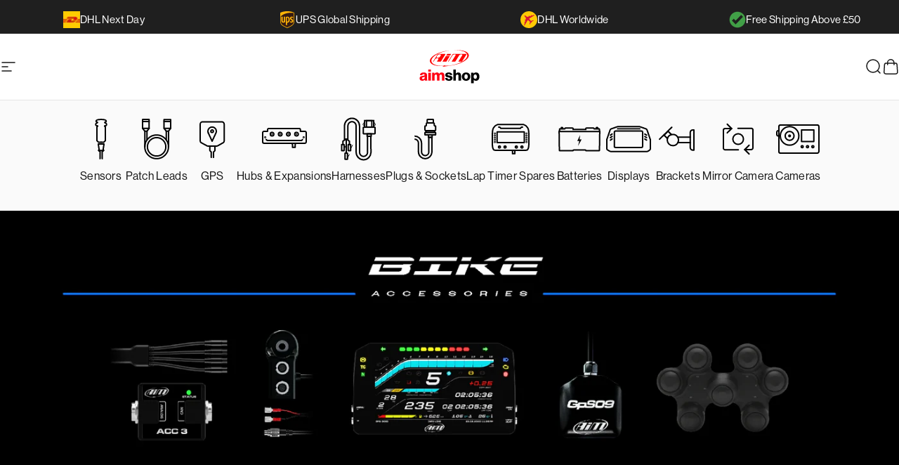

--- FILE ---
content_type: text/html; charset=utf-8
request_url: https://www.aimshop.com/da/pages/bike-accessories
body_size: 73744
content:
<!doctype html>
<html
  class="no-js"
  lang="da"
  dir="ltr"
>
  <head>

  <!-- Start of Booster Apps Seo-0.1-->
<title>Bike Accessories | AimShop.com</title><meta name="description" content="Shop Aim bike accessories like handlebar buttons to enhance your racing setup. Get quality motorsport data logging systems with next day delivery options available" /><script type="application/ld+json">
  {
    "@context": "https://schema.org",
    "@type": "WebSite",
    "name": "AimShop.com",
    "url": "https://www.aimshop.com",
    "potentialAction": {
      "@type": "SearchAction",
      "query-input": "required name=query",
      "target": "https://www.aimshop.com/search?q={query}"
    }
  }
</script>
<!-- end of Booster Apps SEO -->


    <meta charset="utf-8">
    <meta http-equiv="X-UA-Compatible" content="IE=edge,chrome=1">
    <meta name="viewport" content="width=device-width, initial-scale=1, viewport-fit=cover">
    <meta name="theme-color" content="#0167d0">
    <link rel="canonical" href="https://www.aimshop.com/da/pages/bike-accessories">
    <link rel="preconnect" href="https://cdn.shopify.com" crossorigin>
    
    <link rel="preconnect" href="https://cdn-widgetsrepository.yotpo.com" crossorigin>

    
    <link rel="preconnect" href="https://use.typekit.net" crossorigin>
    
    <link rel="preload" href="https://use.typekit.net/lfo6mfu.css" as="style" crossorigin onload="this.onload=null;this.rel='stylesheet'">
    <noscript><link rel="stylesheet" href="https://use.typekit.net/lfo6mfu.css" crossorigin></noscript><link rel="shortcut icon" href="//www.aimshop.com/cdn/shop/files/favicon-16x16_397ce7e9-53ad-43b5-9d12-5a5d035d55d0.png?crop=center&height=32&v=1632843749&width=32" type="image/png">
    
    
    <noscript>
      <iframe
        src="https://www.googletagmanager.com/ns.html?id=GTM-N97QP6TT"
        height="0"
        width="0"
        style="display:none;visibility:hidden"
      >
      </iframe>
    </noscript>
    
    <script>(function(w,d,t,r,u){var f,n,i;w[u]=w[u]||[],f=function(){var o={ti:"343164079", enableAutoSpaTracking: true};o.q=w[u],w[u]=new UET(o),w[u].push("pageLoad")},n=d.createElement(t),n.src=r,n.async=1,n.onload=n.onreadystatechange=function(){var s=this.readyState;s&&s!=="loaded"&&s!=="complete"||(f(),n.onload=n.onreadystatechange=null)},i=d.getElementsByTagName(t)[0],i.parentNode.insertBefore(n,i)})(window,document,"script","//bat.bing.com/bat.js","uetq");</script>    <script type="text/javascript">
      (function (c, l, a, r, i, t, y) {
        c[a] =
          c[a] ||
          function () {
            (c[a].q = c[a].q || []).push(arguments);
          };
        t = l.createElement(r);
        t.async = 1;
        t.src = 'https://www.clarity.ms/tag/' + i;
        y = l.getElementsByTagName(r)[0];
        y.parentNode.insertBefore(t, y);
      })(window, document, 'clarity', 'script', 's0z360cai4');
    </script>
    <style>
        .transcy-switcher-container{
        z-index:20 !important
        }
        .product-sticky-form {
        z-index:21 !important
      }
      .reviews-tab-modal-container{
          display:none !important;
      }
      .mw-apo-container {
        z-index:10 !important
      }
    </style>
<meta property="og:site_name" content="AimShop.com">
<meta property="og:url" content="https://www.aimshop.com/da/pages/bike-accessories">
<meta property="og:title" content="Bike Accessories">
<meta property="og:type" content="website">
<meta property="og:description" content="Shop Aim bike accessories like handlebar buttons to enhance your racing setup. Get quality motorsport data logging systems with next day delivery options available"><meta property="og:image" content="http://www.aimshop.com/cdn/shop/files/aimshop.com.png?v=1711359035">
  <meta property="og:image:secure_url" content="https://www.aimshop.com/cdn/shop/files/aimshop.com.png?v=1711359035">
  <meta property="og:image:width" content="1080">
  <meta property="og:image:height" content="1080"><meta name="twitter:site" content="@AimDataLoggers/">
<meta name="twitter:card" content="summary_large_image">
<meta name="twitter:title" content="Bike Accessories">
<meta name="twitter:description" content="Shop Aim bike accessories like handlebar buttons to enhance your racing setup. Get quality motorsport data logging systems with next day delivery options available">
<style>@font-face {
  font-family: "Instrument Sans";
  font-weight: 400;
  font-style: normal;
  font-display: swap;
  src: url("//www.aimshop.com/cdn/fonts/instrument_sans/instrumentsans_n4.db86542ae5e1596dbdb28c279ae6c2086c4c5bfa.woff2") format("woff2"),
       url("//www.aimshop.com/cdn/fonts/instrument_sans/instrumentsans_n4.510f1b081e58d08c30978f465518799851ef6d8b.woff") format("woff");
}
@font-face {
  font-family: "Instrument Sans";
  font-weight: 500;
  font-style: normal;
  font-display: swap;
  src: url("//www.aimshop.com/cdn/fonts/instrument_sans/instrumentsans_n5.1ce463e1cc056566f977610764d93d4704464858.woff2") format("woff2"),
       url("//www.aimshop.com/cdn/fonts/instrument_sans/instrumentsans_n5.9079eb7bba230c9d8d8d3a7d101aa9d9f40b6d14.woff") format("woff");
}
@font-face {
  font-family: "Instrument Sans";
  font-weight: 700;
  font-style: normal;
  font-display: swap;
  src: url("//www.aimshop.com/cdn/fonts/instrument_sans/instrumentsans_n7.e4ad9032e203f9a0977786c356573ced65a7419a.woff2") format("woff2"),
       url("//www.aimshop.com/cdn/fonts/instrument_sans/instrumentsans_n7.b9e40f166fb7639074ba34738101a9d2990bb41a.woff") format("woff");
}
@font-face {
  font-family: Inter;
  font-weight: 400;
  font-style: normal;
  font-display: swap;
  src: url("//www.aimshop.com/cdn/fonts/inter/inter_n4.b2a3f24c19b4de56e8871f609e73ca7f6d2e2bb9.woff2") format("woff2"),
       url("//www.aimshop.com/cdn/fonts/inter/inter_n4.af8052d517e0c9ffac7b814872cecc27ae1fa132.woff") format("woff");
}
@font-face {
  font-family: Inter;
  font-weight: 500;
  font-style: normal;
  font-display: swap;
  src: url("//www.aimshop.com/cdn/fonts/inter/inter_n5.d7101d5e168594dd06f56f290dd759fba5431d97.woff2") format("woff2"),
       url("//www.aimshop.com/cdn/fonts/inter/inter_n5.5332a76bbd27da00474c136abb1ca3cbbf259068.woff") format("woff");
}
@font-face {
  font-family: Inter;
  font-weight: 700;
  font-style: normal;
  font-display: swap;
  src: url("//www.aimshop.com/cdn/fonts/inter/inter_n7.02711e6b374660cfc7915d1afc1c204e633421e4.woff2") format("woff2"),
       url("//www.aimshop.com/cdn/fonts/inter/inter_n7.6dab87426f6b8813070abd79972ceaf2f8d3b012.woff") format("woff");
}
@font-face {
  font-family: Inter;
  font-weight: 400;
  font-style: italic;
  font-display: swap;
  src: url("//www.aimshop.com/cdn/fonts/inter/inter_i4.feae1981dda792ab80d117249d9c7e0f1017e5b3.woff2") format("woff2"),
       url("//www.aimshop.com/cdn/fonts/inter/inter_i4.62773b7113d5e5f02c71486623cf828884c85c6e.woff") format("woff");
}
@font-face {
  font-family: Inter;
  font-weight: 700;
  font-style: italic;
  font-display: swap;
  src: url("//www.aimshop.com/cdn/fonts/inter/inter_i7.b377bcd4cc0f160622a22d638ae7e2cd9b86ea4c.woff2") format("woff2"),
       url("//www.aimshop.com/cdn/fonts/inter/inter_i7.7c69a6a34e3bb44fcf6f975857e13b9a9b25beb4.woff") format("woff");
}
:root {
    /*! General */
    --color-base-text: 23 23 23;
    --color-base-highlight: 255 0 0;
    --color-base-background: 255 255 255;
    --color-base-button: 1 103 208;
    --color-base-button-gradient: linear-gradient(180deg, rgba(NaN, NaN, NaN, 1), rgba(221, 39, 57, 1) 100%);
    --color-base-button-text: 23 23 23;
    --color-keyboard-focus: 11 97 205;
    --color-shadow: 168 232 226;
    --color-price: 23 23 23;
    --color-sale-price: 255 0 0;
    --color-sale-tag: 255 0 0;
    --color-sale-tag-text: 255 255 255;
    --color-rating: 245 158 11;
    --color-placeholder: 244 244 244;
    --color-success-text: 77 124 15;
    --color-success-background: 247 254 231;
    --color-error-text: 190 18 60;
    --color-error-background: 255 241 242;
    --color-info-text: 255 0 0;
    --color-info-background: 255 251 235;
    
    /*! Menu and drawers */
    --color-drawer-text: 23 23 23;
    --color-drawer-background: 255 255 255;
    --color-drawer-button-background: 23 23 23;
    --color-drawer-button-gradient: #171717;
    --color-drawer-button-text: 255 255 255;
    --color-drawer-overlay: 23 23 23;

    /*! Product card */
    --card-radius: var(--rounded-card);
    --card-border-width: 0.0rem;
    --card-border-opacity: 0.0;
    --card-shadow-opacity: 0.1;
    --card-shadow-horizontal-offset: 0.0rem;
    --card-shadow-vertical-offset: 0.0rem;

    /*! Buttons */
    --buttons-radius: var(--rounded-button);
    --buttons-border-width: 2px;
    --buttons-border-opacity: 1.0;
    --buttons-shadow-opacity: 0.0;
    --buttons-shadow-horizontal-offset: 0px;
    --buttons-shadow-vertical-offset: 0px;

    /*! Inputs */
    --inputs-radius: var(--rounded-input);
    --inputs-border-width: 0px;
    --inputs-border-opacity: 0.65;

    /*! Spacing */
    --sp-0d5: 0.125rem;
    --sp-1: 0.25rem;
    --sp-1d5: 0.375rem;
    --sp-2: 0.5rem;
    --sp-2d5: 0.625rem;
    --sp-3: 0.75rem;
    --sp-3d5: 0.875rem;
    --sp-4: 1rem;
    --sp-4d5: 1.125rem;
    --sp-5: 1.25rem;
    --sp-5d5: 1.375rem;
    --sp-6: 1.5rem;
    --sp-6d5: 1.625rem;
    --sp-7: 1.75rem;
    --sp-7d5: 1.875rem;
    --sp-8: 2rem;
    --sp-8d5: 2.125rem;
    --sp-9: 2.25rem;
    --sp-9d5: 2.375rem;
    --sp-10: 2.5rem;
    --sp-10d5: 2.625rem;
    --sp-11: 2.75rem;
    --sp-12: 3rem;
    --sp-13: 3.25rem;
    --sp-14: 3.5rem;
    --sp-15: 3.875rem;
    --sp-16: 4rem;
    --sp-18: 4.5rem;
    --sp-20: 5rem;
    --sp-23: 5.625rem;
    --sp-24: 6rem;
    --sp-28: 7rem;
    --sp-32: 8rem;
    --sp-36: 9rem;
    --sp-40: 10rem;
    --sp-44: 11rem;
    --sp-48: 12rem;
    --sp-52: 13rem;
    --sp-56: 14rem;
    --sp-60: 15rem;
    --sp-64: 16rem;
    --sp-68: 17rem;
    --sp-72: 18rem;
    --sp-80: 20rem;
    --sp-96: 24rem;
    --sp-100: 32rem;

    /*! Font family */
    --font-heading-family: "Instrument Sans", sans-serif;
    --font-heading-style: normal;
    --font-heading-weight: 400;
    --font-heading-line-height: 1;
    --font-heading-letter-spacing: -0.03em;
    

    --font-body-family: Inter, sans-serif;
    --font-body-style: normal;
    --font-body-weight: 400;
    --font-body-line-height: 1.2;
    --font-body-letter-spacing: 0.0em;

    --font-navigation-family: var(--font-body-family);
    --font-navigation-size: clamp(0.875rem, 0.748rem + 0.3174vw, 1.125rem);
    --font-navigation-weight: 500;
    

    --font-button-family: var(--font-body-family);
    --font-button-size: clamp(0.875rem, 0.8115rem + 0.1587vw, 1.0rem);
    --font-button-weight: 500;
    

    --font-product-family: var(--font-body-family);
    --font-product-size: clamp(1.0rem, 0.873rem + 0.3175vw, 1.25rem);
    --font-product-weight: 500;
    

    /*! Font size */
    --text-3xs: 0.75rem;
    --text-2xs: 0.8125rem;
    --text-xs: 0.875rem;
    --text-2sm: 0.9375rem;
    --text-sm: 1.0rem;
    --text-base: 1.125rem;
    --text-lg: 1.25rem;
    --text-xl: 1.375rem;
    --text-2xl: 1.625rem;
    --text-3xl: 2.0rem;
    --text-4xl: 2.375rem;
    --text-5xl: 3.125rem;
    --text-6xl: 3.875rem;
    --text-7xl: 4.625rem;
    --text-8xl: 6.125rem;

    /*! Layout */
    --page-width: 1440px;
    --gap-padding: clamp(var(--sp-5), 2.526vw, var(--sp-12));
    --grid-gap: clamp(40px, 20vw, 60px);
    --page-padding: var(--sp-5);
    --page-container: min(calc(100vw - var(--scrollbar-width, 0px) - var(--page-padding) * 2), var(--page-width));
    --rounded-button: 3.75rem;
    --rounded-input: 0.75rem;
    --rounded-card: clamp(var(--sp-2d5), 1.053vw, var(--sp-5));
    --rounded-block: clamp(var(--sp-2d5), 1.053vw, var(--sp-5));

    /*! Other */
    --icon-weight: 1.5px;
  }

  @media screen and (min-width: 1024px) {
    :root {
      --page-padding: var(--sp-9);
    }
  }

  @media screen and (min-width: 1280px) {
    :root {
      --gap-padding: var(--sp-12);
      --page-padding: var(--sp-12);
      --page-container: min(calc(100vw - var(--scrollbar-width, 0px) - var(--page-padding) * 2), max(var(--page-width), 1280px));
    }
  }

  @media screen and (min-width: 1536px) {
    :root {
      --page-padding: max(var(--sp-12), 50vw - var(--scrollbar-width, 0px)/2 - var(--page-width)/2);
    }
  }
</style>
  <link rel="preload" as="font" href="//www.aimshop.com/cdn/fonts/inter/inter_n4.b2a3f24c19b4de56e8871f609e73ca7f6d2e2bb9.woff2" type="font/woff2" crossorigin>
  

  <link rel="preload" as="font" href="//www.aimshop.com/cdn/fonts/instrument_sans/instrumentsans_n4.db86542ae5e1596dbdb28c279ae6c2086c4c5bfa.woff2" type="font/woff2" crossorigin>
  
<link href="//www.aimshop.com/cdn/shop/t/41/assets/theme.css?v=132245624310147926941760102366" rel="stylesheet" type="text/css" media="all" /><link
      rel="stylesheet"
      href="//www.aimshop.com/cdn/shop/t/41/assets/apps.css?v=162097722211979372921752218078"
      media="print"
      fetchpriority="low"
      onload="this.media='all'"
    >

    <script>window.performance && window.performance.mark && window.performance.mark('shopify.content_for_header.start');</script><meta name="google-site-verification" content="qlQPAkj0HdJTXYwHaFvGO_GQYy_31zzXkuGOMNdPrMw">
<meta name="google-site-verification" content="tcCsZAleGeD8aiBUC3h5qCsR3ESDl5eOVirWrG1B3wA">
<meta name="facebook-domain-verification" content="wexdg8kyphnyhebxp1yzrs8nwncekt">
<meta id="shopify-digital-wallet" name="shopify-digital-wallet" content="/2149392/digital_wallets/dialog">
<meta name="shopify-checkout-api-token" content="478ab643377775d910c5df7d69a81415">
<meta id="in-context-paypal-metadata" data-shop-id="2149392" data-venmo-supported="false" data-environment="production" data-locale="en_US" data-paypal-v4="true" data-currency="GBP">
<link rel="alternate" hreflang="x-default" href="https://www.aimshop.com/pages/bike-accessories">
<link rel="alternate" hreflang="en" href="https://www.aimshop.com/pages/bike-accessories">
<link rel="alternate" hreflang="es" href="https://www.aimshop.com/es/pages/accesorios-para-bicicletas">
<link rel="alternate" hreflang="sv" href="https://www.aimshop.com/sv/pages/bike-accessories">
<link rel="alternate" hreflang="pl" href="https://www.aimshop.com/pl/pages/bike-accessories">
<link rel="alternate" hreflang="no" href="https://www.aimshop.com/no/pages/bike-accessories">
<link rel="alternate" hreflang="it" href="https://www.aimshop.com/it/pages/bike-accessories">
<link rel="alternate" hreflang="he" href="https://www.aimshop.com/he/pages/bike-accessories">
<link rel="alternate" hreflang="da" href="https://www.aimshop.com/da/pages/bike-accessories">
<link rel="alternate" hreflang="de" href="https://www.aimshop.com/de/pages/bike-accessories">
<link rel="alternate" hreflang="fr" href="https://www.aimshop.com/fr/pages/bike-accessories">
<link rel="alternate" hreflang="ja" href="https://www.aimshop.com/ja/pages/bike-accessories">
<link rel="alternate" hreflang="ar" href="https://www.aimshop.com/ar/pages/bike-accessories">
<link rel="alternate" hreflang="ja-JP" href="https://www.aimshop.com/ja-jp/pages/bike-accessories">
<link rel="alternate" hreflang="en-PT" href="https://www.aimshop.com/en-pt/pages/bike-accessories">
<script async="async" src="/checkouts/internal/preloads.js?locale=da-GB"></script>
<link rel="preconnect" href="https://shop.app" crossorigin="anonymous">
<script async="async" src="https://shop.app/checkouts/internal/preloads.js?locale=da-GB&shop_id=2149392" crossorigin="anonymous"></script>
<script id="apple-pay-shop-capabilities" type="application/json">{"shopId":2149392,"countryCode":"GB","currencyCode":"GBP","merchantCapabilities":["supports3DS"],"merchantId":"gid:\/\/shopify\/Shop\/2149392","merchantName":"AimShop.com","requiredBillingContactFields":["postalAddress","email","phone"],"requiredShippingContactFields":["postalAddress","email","phone"],"shippingType":"shipping","supportedNetworks":["visa","maestro","masterCard","amex","discover","elo"],"total":{"type":"pending","label":"AimShop.com","amount":"1.00"},"shopifyPaymentsEnabled":true,"supportsSubscriptions":true}</script>
<script id="shopify-features" type="application/json">{"accessToken":"478ab643377775d910c5df7d69a81415","betas":["rich-media-storefront-analytics"],"domain":"www.aimshop.com","predictiveSearch":true,"shopId":2149392,"locale":"da"}</script>
<script>var Shopify = Shopify || {};
Shopify.shop = "aim-technologies.myshopify.com";
Shopify.locale = "da";
Shopify.currency = {"active":"GBP","rate":"1.0"};
Shopify.country = "GB";
Shopify.theme = {"name":"Updated copy of Concept","id":137720463462,"schema_name":"Concept","schema_version":"4.3.0","theme_store_id":2412,"role":"main"};
Shopify.theme.handle = "null";
Shopify.theme.style = {"id":null,"handle":null};
Shopify.cdnHost = "www.aimshop.com/cdn";
Shopify.routes = Shopify.routes || {};
Shopify.routes.root = "/da/";</script>
<script type="module">!function(o){(o.Shopify=o.Shopify||{}).modules=!0}(window);</script>
<script>!function(o){function n(){var o=[];function n(){o.push(Array.prototype.slice.apply(arguments))}return n.q=o,n}var t=o.Shopify=o.Shopify||{};t.loadFeatures=n(),t.autoloadFeatures=n()}(window);</script>
<script>
  window.ShopifyPay = window.ShopifyPay || {};
  window.ShopifyPay.apiHost = "shop.app\/pay";
  window.ShopifyPay.redirectState = null;
</script>
<script id="shop-js-analytics" type="application/json">{"pageType":"page"}</script>
<script defer="defer" async type="module" src="//www.aimshop.com/cdn/shopifycloud/shop-js/modules/v2/client.init-shop-cart-sync_ByjAFD2B.da.esm.js"></script>
<script defer="defer" async type="module" src="//www.aimshop.com/cdn/shopifycloud/shop-js/modules/v2/chunk.common_D-UimmQe.esm.js"></script>
<script defer="defer" async type="module" src="//www.aimshop.com/cdn/shopifycloud/shop-js/modules/v2/chunk.modal_C_zrfWbZ.esm.js"></script>
<script type="module">
  await import("//www.aimshop.com/cdn/shopifycloud/shop-js/modules/v2/client.init-shop-cart-sync_ByjAFD2B.da.esm.js");
await import("//www.aimshop.com/cdn/shopifycloud/shop-js/modules/v2/chunk.common_D-UimmQe.esm.js");
await import("//www.aimshop.com/cdn/shopifycloud/shop-js/modules/v2/chunk.modal_C_zrfWbZ.esm.js");

  window.Shopify.SignInWithShop?.initShopCartSync?.({"fedCMEnabled":true,"windoidEnabled":true});

</script>
<script>
  window.Shopify = window.Shopify || {};
  if (!window.Shopify.featureAssets) window.Shopify.featureAssets = {};
  window.Shopify.featureAssets['shop-js'] = {"shop-cart-sync":["modules/v2/client.shop-cart-sync_qz5uXrN8.da.esm.js","modules/v2/chunk.common_D-UimmQe.esm.js","modules/v2/chunk.modal_C_zrfWbZ.esm.js"],"init-fed-cm":["modules/v2/client.init-fed-cm_D_N3sqvD.da.esm.js","modules/v2/chunk.common_D-UimmQe.esm.js","modules/v2/chunk.modal_C_zrfWbZ.esm.js"],"shop-cash-offers":["modules/v2/client.shop-cash-offers_DhVW52AO.da.esm.js","modules/v2/chunk.common_D-UimmQe.esm.js","modules/v2/chunk.modal_C_zrfWbZ.esm.js"],"shop-login-button":["modules/v2/client.shop-login-button_Bz65kmm8.da.esm.js","modules/v2/chunk.common_D-UimmQe.esm.js","modules/v2/chunk.modal_C_zrfWbZ.esm.js"],"pay-button":["modules/v2/client.pay-button_DnrmL6jh.da.esm.js","modules/v2/chunk.common_D-UimmQe.esm.js","modules/v2/chunk.modal_C_zrfWbZ.esm.js"],"shop-button":["modules/v2/client.shop-button_DB0cg2eC.da.esm.js","modules/v2/chunk.common_D-UimmQe.esm.js","modules/v2/chunk.modal_C_zrfWbZ.esm.js"],"avatar":["modules/v2/client.avatar_BTnouDA3.da.esm.js"],"init-windoid":["modules/v2/client.init-windoid_Chj1FYNy.da.esm.js","modules/v2/chunk.common_D-UimmQe.esm.js","modules/v2/chunk.modal_C_zrfWbZ.esm.js"],"init-shop-for-new-customer-accounts":["modules/v2/client.init-shop-for-new-customer-accounts_uX0xi2qL.da.esm.js","modules/v2/client.shop-login-button_Bz65kmm8.da.esm.js","modules/v2/chunk.common_D-UimmQe.esm.js","modules/v2/chunk.modal_C_zrfWbZ.esm.js"],"init-shop-email-lookup-coordinator":["modules/v2/client.init-shop-email-lookup-coordinator_DwZPtK8d.da.esm.js","modules/v2/chunk.common_D-UimmQe.esm.js","modules/v2/chunk.modal_C_zrfWbZ.esm.js"],"init-shop-cart-sync":["modules/v2/client.init-shop-cart-sync_ByjAFD2B.da.esm.js","modules/v2/chunk.common_D-UimmQe.esm.js","modules/v2/chunk.modal_C_zrfWbZ.esm.js"],"shop-toast-manager":["modules/v2/client.shop-toast-manager_BMA2g2Ij.da.esm.js","modules/v2/chunk.common_D-UimmQe.esm.js","modules/v2/chunk.modal_C_zrfWbZ.esm.js"],"init-customer-accounts":["modules/v2/client.init-customer-accounts_Ke9RQP0f.da.esm.js","modules/v2/client.shop-login-button_Bz65kmm8.da.esm.js","modules/v2/chunk.common_D-UimmQe.esm.js","modules/v2/chunk.modal_C_zrfWbZ.esm.js"],"init-customer-accounts-sign-up":["modules/v2/client.init-customer-accounts-sign-up_D7dx6-OC.da.esm.js","modules/v2/client.shop-login-button_Bz65kmm8.da.esm.js","modules/v2/chunk.common_D-UimmQe.esm.js","modules/v2/chunk.modal_C_zrfWbZ.esm.js"],"shop-follow-button":["modules/v2/client.shop-follow-button_DEtekCxG.da.esm.js","modules/v2/chunk.common_D-UimmQe.esm.js","modules/v2/chunk.modal_C_zrfWbZ.esm.js"],"checkout-modal":["modules/v2/client.checkout-modal_HipNIzHn.da.esm.js","modules/v2/chunk.common_D-UimmQe.esm.js","modules/v2/chunk.modal_C_zrfWbZ.esm.js"],"shop-login":["modules/v2/client.shop-login_CMPbvEnf.da.esm.js","modules/v2/chunk.common_D-UimmQe.esm.js","modules/v2/chunk.modal_C_zrfWbZ.esm.js"],"lead-capture":["modules/v2/client.lead-capture_COiqWsoF.da.esm.js","modules/v2/chunk.common_D-UimmQe.esm.js","modules/v2/chunk.modal_C_zrfWbZ.esm.js"],"payment-terms":["modules/v2/client.payment-terms_BSW28YRI.da.esm.js","modules/v2/chunk.common_D-UimmQe.esm.js","modules/v2/chunk.modal_C_zrfWbZ.esm.js"]};
</script>
<script>(function() {
  var isLoaded = false;
  function asyncLoad() {
    if (isLoaded) return;
    isLoaded = true;
    var urls = ["https:\/\/apo-front.mageworx.com\/mws_apo_installed.js?shop=aim-technologies.myshopify.com","https:\/\/static.klaviyo.com\/onsite\/js\/klaviyo.js?company_id=RbYeh3\u0026shop=aim-technologies.myshopify.com","\/\/searchserverapi1.com\/widgets\/shopify\/init.js?a=6z2P2g7C9V\u0026shop=aim-technologies.myshopify.com","https:\/\/giftbox.ds-cdn.com\/static\/main.js?shop=aim-technologies.myshopify.com"];
    for (var i = 0; i < urls.length; i++) {
      var s = document.createElement('script');
      s.type = 'text/javascript';
      s.async = true;
      s.src = urls[i];
      var x = document.getElementsByTagName('script')[0];
      x.parentNode.insertBefore(s, x);
    }
  };
  if(window.attachEvent) {
    window.attachEvent('onload', asyncLoad);
  } else {
    window.addEventListener('load', asyncLoad, false);
  }
})();</script>
<script id="__st">var __st={"a":2149392,"offset":0,"reqid":"eecc124b-521d-4b12-b885-a0345bfd110b-1769300443","pageurl":"www.aimshop.com\/da\/pages\/bike-accessories","s":"pages-51644301414","u":"a0aef5a97f8a","p":"page","rtyp":"page","rid":51644301414};</script>
<script>window.ShopifyPaypalV4VisibilityTracking = true;</script>
<script id="captcha-bootstrap">!function(){'use strict';const t='contact',e='account',n='new_comment',o=[[t,t],['blogs',n],['comments',n],[t,'customer']],c=[[e,'customer_login'],[e,'guest_login'],[e,'recover_customer_password'],[e,'create_customer']],r=t=>t.map((([t,e])=>`form[action*='/${t}']:not([data-nocaptcha='true']) input[name='form_type'][value='${e}']`)).join(','),a=t=>()=>t?[...document.querySelectorAll(t)].map((t=>t.form)):[];function s(){const t=[...o],e=r(t);return a(e)}const i='password',u='form_key',d=['recaptcha-v3-token','g-recaptcha-response','h-captcha-response',i],f=()=>{try{return window.sessionStorage}catch{return}},m='__shopify_v',_=t=>t.elements[u];function p(t,e,n=!1){try{const o=window.sessionStorage,c=JSON.parse(o.getItem(e)),{data:r}=function(t){const{data:e,action:n}=t;return t[m]||n?{data:e,action:n}:{data:t,action:n}}(c);for(const[e,n]of Object.entries(r))t.elements[e]&&(t.elements[e].value=n);n&&o.removeItem(e)}catch(o){console.error('form repopulation failed',{error:o})}}const l='form_type',E='cptcha';function T(t){t.dataset[E]=!0}const w=window,h=w.document,L='Shopify',v='ce_forms',y='captcha';let A=!1;((t,e)=>{const n=(g='f06e6c50-85a8-45c8-87d0-21a2b65856fe',I='https://cdn.shopify.com/shopifycloud/storefront-forms-hcaptcha/ce_storefront_forms_captcha_hcaptcha.v1.5.2.iife.js',D={infoText:'Beskyttet af hCaptcha',privacyText:'Beskyttelse af persondata',termsText:'Vilkår'},(t,e,n)=>{const o=w[L][v],c=o.bindForm;if(c)return c(t,g,e,D).then(n);var r;o.q.push([[t,g,e,D],n]),r=I,A||(h.body.append(Object.assign(h.createElement('script'),{id:'captcha-provider',async:!0,src:r})),A=!0)});var g,I,D;w[L]=w[L]||{},w[L][v]=w[L][v]||{},w[L][v].q=[],w[L][y]=w[L][y]||{},w[L][y].protect=function(t,e){n(t,void 0,e),T(t)},Object.freeze(w[L][y]),function(t,e,n,w,h,L){const[v,y,A,g]=function(t,e,n){const i=e?o:[],u=t?c:[],d=[...i,...u],f=r(d),m=r(i),_=r(d.filter((([t,e])=>n.includes(e))));return[a(f),a(m),a(_),s()]}(w,h,L),I=t=>{const e=t.target;return e instanceof HTMLFormElement?e:e&&e.form},D=t=>v().includes(t);t.addEventListener('submit',(t=>{const e=I(t);if(!e)return;const n=D(e)&&!e.dataset.hcaptchaBound&&!e.dataset.recaptchaBound,o=_(e),c=g().includes(e)&&(!o||!o.value);(n||c)&&t.preventDefault(),c&&!n&&(function(t){try{if(!f())return;!function(t){const e=f();if(!e)return;const n=_(t);if(!n)return;const o=n.value;o&&e.removeItem(o)}(t);const e=Array.from(Array(32),(()=>Math.random().toString(36)[2])).join('');!function(t,e){_(t)||t.append(Object.assign(document.createElement('input'),{type:'hidden',name:u})),t.elements[u].value=e}(t,e),function(t,e){const n=f();if(!n)return;const o=[...t.querySelectorAll(`input[type='${i}']`)].map((({name:t})=>t)),c=[...d,...o],r={};for(const[a,s]of new FormData(t).entries())c.includes(a)||(r[a]=s);n.setItem(e,JSON.stringify({[m]:1,action:t.action,data:r}))}(t,e)}catch(e){console.error('failed to persist form',e)}}(e),e.submit())}));const S=(t,e)=>{t&&!t.dataset[E]&&(n(t,e.some((e=>e===t))),T(t))};for(const o of['focusin','change'])t.addEventListener(o,(t=>{const e=I(t);D(e)&&S(e,y())}));const B=e.get('form_key'),M=e.get(l),P=B&&M;t.addEventListener('DOMContentLoaded',(()=>{const t=y();if(P)for(const e of t)e.elements[l].value===M&&p(e,B);[...new Set([...A(),...v().filter((t=>'true'===t.dataset.shopifyCaptcha))])].forEach((e=>S(e,t)))}))}(h,new URLSearchParams(w.location.search),n,t,e,['guest_login'])})(!0,!0)}();</script>
<script integrity="sha256-4kQ18oKyAcykRKYeNunJcIwy7WH5gtpwJnB7kiuLZ1E=" data-source-attribution="shopify.loadfeatures" defer="defer" src="//www.aimshop.com/cdn/shopifycloud/storefront/assets/storefront/load_feature-a0a9edcb.js" crossorigin="anonymous"></script>
<script crossorigin="anonymous" defer="defer" src="//www.aimshop.com/cdn/shopifycloud/storefront/assets/shopify_pay/storefront-65b4c6d7.js?v=20250812"></script>
<script data-source-attribution="shopify.dynamic_checkout.dynamic.init">var Shopify=Shopify||{};Shopify.PaymentButton=Shopify.PaymentButton||{isStorefrontPortableWallets:!0,init:function(){window.Shopify.PaymentButton.init=function(){};var t=document.createElement("script");t.src="https://www.aimshop.com/cdn/shopifycloud/portable-wallets/latest/portable-wallets.da.js",t.type="module",document.head.appendChild(t)}};
</script>
<script data-source-attribution="shopify.dynamic_checkout.buyer_consent">
  function portableWalletsHideBuyerConsent(e){var t=document.getElementById("shopify-buyer-consent"),n=document.getElementById("shopify-subscription-policy-button");t&&n&&(t.classList.add("hidden"),t.setAttribute("aria-hidden","true"),n.removeEventListener("click",e))}function portableWalletsShowBuyerConsent(e){var t=document.getElementById("shopify-buyer-consent"),n=document.getElementById("shopify-subscription-policy-button");t&&n&&(t.classList.remove("hidden"),t.removeAttribute("aria-hidden"),n.addEventListener("click",e))}window.Shopify?.PaymentButton&&(window.Shopify.PaymentButton.hideBuyerConsent=portableWalletsHideBuyerConsent,window.Shopify.PaymentButton.showBuyerConsent=portableWalletsShowBuyerConsent);
</script>
<script data-source-attribution="shopify.dynamic_checkout.cart.bootstrap">document.addEventListener("DOMContentLoaded",(function(){function t(){return document.querySelector("shopify-accelerated-checkout-cart, shopify-accelerated-checkout")}if(t())Shopify.PaymentButton.init();else{new MutationObserver((function(e,n){t()&&(Shopify.PaymentButton.init(),n.disconnect())})).observe(document.body,{childList:!0,subtree:!0})}}));
</script>
<link id="shopify-accelerated-checkout-styles" rel="stylesheet" media="screen" href="https://www.aimshop.com/cdn/shopifycloud/portable-wallets/latest/accelerated-checkout-backwards-compat.css" crossorigin="anonymous">
<style id="shopify-accelerated-checkout-cart">
        #shopify-buyer-consent {
  margin-top: 1em;
  display: inline-block;
  width: 100%;
}

#shopify-buyer-consent.hidden {
  display: none;
}

#shopify-subscription-policy-button {
  background: none;
  border: none;
  padding: 0;
  text-decoration: underline;
  font-size: inherit;
  cursor: pointer;
}

#shopify-subscription-policy-button::before {
  box-shadow: none;
}

      </style>

<script>window.performance && window.performance.mark && window.performance.mark('shopify.content_for_header.end');</script>

    <script src="//www.aimshop.com/cdn/shop/t/41/assets/vendor.js?v=83836565987576270061752218079" defer="defer"></script>
    <script src="//www.aimshop.com/cdn/shop/t/41/assets/theme.js?v=162303559994986812331758113232" defer="defer"></script><script>
  document.documentElement.classList.replace('no-js', 'js');

  window.theme = window.theme || {};
  theme.routes = {
    shop_url: 'https://www.aimshop.com',
    root_url: '/da',
    cart_url: '/da/cart',
    cart_add_url: '/da/cart/add',
    cart_change_url: '/da/cart/change',
    cart_update_url: '/da/cart/update',
    search_url: '/da/search',
    predictive_search_url: '/da/search/suggest'
  };

  theme.variantStrings = {
    preOrder: "Forudbestil",
    addToCart: "Tilføj til kurv",
    soldOut: "Udsolgt",
    unavailable: "Ikke tilgængelig",
    addToBundle: "Tilføj til bundt",
    backInStock: "Giv mig besked, når det er tilgængeligt"
  };

  theme.shippingCalculatorStrings = {
    error: "Der opstod en fejl",
    notFound: "Vi sender ikke til din adresse",
    oneResult: "Der er ét resultat for din adresse",
    multipleResults: "Der er flere resultater for din adresse"
  };

  theme.discountStrings = {
    error: "Rabatkoden kan ikke anvendes i din indkøbskurv",
    shippingError: "Forsendelsesrabatter vises ved betaling efter tilføjelse af en adresse"
  };

  theme.recipientFormStrings = {
    expanded: "Formularen til afsender af gavekort er åben",
    collapsed: "Gavekort afsender formular lukket"
  };

  theme.quickOrderListStrings = {
    itemsAdded: "[quantity] varer tilføjet",
    itemAdded: "[quantity] vare tilføjet",
    itemsRemoved: "[quantity] varer fjernet",
    itemRemoved: "[quantity] vare fjernet",
    viewCart: "Se indkøbskurv",
    each: "[money]\/stk.",
    minError: "Denne vare har en minimumsgrænse på [min]",
    maxError: "Denne vare har en maksimumgrænse på [max]",
    stepError: "Du kan kun tilføje denne vare i intervaller på [step]"
  };

  theme.cartStrings = {
    error: "Der opstod en fejl under opdatering af din indkøbskurv. Prøv venligst igen.",
    quantityError: "Du kan kun tilføje [quantity] af denne vare til din indkøbskurv."
  };

  theme.dateStrings = {
    d: "d",
    day: "Dag",
    days: "Dage",
    h: "t",
    hour: "Time",
    hours: "Timer",
    m: "m",
    minute: "Min",
    minutes: "Minutter",
    s: "s",
    second: "Sek",
    seconds: "Sekunder"
  };theme.strings = {
    recentlyViewedEmpty: "Din tidligere viste er tom",
    close: "Tæt",
    next: "Næste",
    previous: "Tilbage",
    qrImageAlt: "QR-kode - scan for at bruge"
  };

  theme.settings = {
    moneyFormat: "\u003cspan class=money\u003e£{{ amount }}\u003c\/span\u003e",
    moneyWithCurrencyFormat: "\u003cspan class=money\u003e£{{ amount }}\u003c\/span\u003e",
    currencyCodeEnabled: true,
    externalLinksNewTab: false,
    cartType: "drawer",
    isCartTemplate: false,
    pswpModule: "\/\/www.aimshop.com\/cdn\/shop\/t\/41\/assets\/photoswipe.min.js?v=41760041872977459911752218079",
    themeName: 'Concept',
    themeVersion: '4.3.0',
    agencyId: ''
  };</script>
<!-- BEGIN app block: shopify://apps/candy-rack/blocks/head/cb9c657f-334f-4905-80c2-f69cca01460c --><script
  src="https://cdn.shopify.com/extensions/019beab5-1d27-7cd9-b812-fc1a62b5b821/candyrack-388/assets/main.js?shop=aim-technologies.myshopify.com"

  async

></script>


  <!-- BEGIN app snippet: inject-slider-cart --><div id="candyrack-slider-cart"></div>









<script>

  const STOREFRONT_API_VERSION = '2025-10';

  const fetchSlideCartOffers = async (storefrontToken) => {
    try {
      const query = `
      query GetSlideCartOffers {
        shop {
          metafield(namespace: "$app:candyrack", key: "slide_cart_offers") {
            value
          }
        }
      }
    `;

      const response = await fetch(`/api/${STOREFRONT_API_VERSION}/graphql.json`, {
        method: 'POST',
        headers: {
          'Content-Type': 'application/json',
          'X-Shopify-Storefront-Access-Token': storefrontToken
        },
        body: JSON.stringify({
          query: query
        })
      });

      const result = await response.json();

      if (result.data?.shop?.metafield?.value) {
        return JSON.parse(result.data.shop.metafield.value);
      }

      return null;
    } catch (error) {
      console.warn('Failed to fetch slide cart offers:', error);
      return null;
    }
  }

  const initializeCandyrackSliderCart = async () => {
    // Preview
    const urlParams = new URLSearchParams(window.location.search);
    const storageKey = 'candyrack-slider-cart-preview';

    if (urlParams.has('candyrack-slider-cart-preview') && urlParams.get('candyrack-slider-cart-preview') === 'true') {
      window.sessionStorage.setItem(storageKey, 'true');
    }



    window.SliderCartData = {
      currency_format: '<span class=money>£{{ amount }}</span>',
      offers: [],
      settings: {},
      storefront_access_token: '',
      enabled: false,
      custom_wording_metaobject_id: null,
      failed: false,
      isCartPage: false,
    }

    const dataScriptTag = document.querySelector('#candyrack-slider-cart-data');
    let data = {};
    if(dataScriptTag) {
      try {
        data = dataScriptTag.textContent ? JSON.parse(dataScriptTag.textContent) : {};
        
        
        
        
        

        const isCartPage = "drawer" === "page";

        let sliderCartSettingsMetaobject = {}
        
        sliderCartSettingsMetaobject = {"empty_cart_button_label":"Fortsæt med at handle","empty_cart_title":"Din kurv er tom","footer_text":"Skatter og forsendelse beregnes ved kassen","offer_button_label":"Tilføj","offer_subtitle":"Køb nu, før de bliver udsolgt.","offer_title":"Tilføj varer, der ofte købes sammen","primary_button_label":"Kasse","secondary_button_label":"Fortsæt med at handle","subtotal_title":"Subtotal","top_bar_title":"Indkøbskurv ({{item_quantity}})","version":4};
        



        const storefrontApiToken = data?.storefront_access_token

        if(!storefrontApiToken) {
          throw new Error("Storefront API token is not set.");
        }

        const metafieldData = await fetchSlideCartOffers(storefrontApiToken) || data

        window.SliderCartData = {
          ...window.SliderCartData,
          offers: metafieldData?.offers,
          settings: {...metafieldData?.settings, ...sliderCartSettingsMetaobject},
          storefront_access_token: storefrontApiToken,
          enabled: metafieldData?.enabled,
          custom_wording_metaobject_id: metafieldData?.custom_wording_metaobject_id,
          failed: false,
          isCartPage,
        }
      } catch (error) {
        window.SliderCartData = {...window.SliderCartData, failed: true, error: error};
        console.error("Candy Rack Slider Cart failed parsing data",error);
      }
    }


    if(Object.keys(data).length === 0){
      window.SliderCartData = {...window.SliderCartData, failed: false, enabled: false};
    }

    const calculateCornerRadius = (element, value) => {
      if (value === 0) return 0;
      const radiusMap = {
        button: { 20: 4, 40: 8, 60: 12, 80: 16, 100: 99999 },
        image: { 20: 4, 40: 8, 60: 8, 80: 8, 100: 8 },
        input: { 20: 4, 40: 8, 60: 12, 80: 16, 100: 99999 }
      };
      return radiusMap[element]?.[value] || 0;
    }


    const getLineHeightOffset = (fontSize) => {
      if (fontSize === 16) return 4;
      if (fontSize === 18) return 5;
      return 6; // for 20px, 14px, 12px, 10px
    };

    const generalStyles = `
:root {
   --cr-slider-cart-desktop-cart-width: ${window.SliderCartData.settings.desktop_cart_width}px;
   --cr-slider-cart-background-color: ${window.SliderCartData.settings.background_color};
   --cr-slider-cart-text-color: ${window.SliderCartData.settings.text_color};
   --cr-slider-cart-error-message-color: ${window.SliderCartData.settings.error_message_color};
   --cr-slider-cart-corner-radius-button: ${calculateCornerRadius("button",window.SliderCartData.settings.corner_radius)}px;
   --cr-slider-cart-corner-radius-image: ${calculateCornerRadius("image",window.SliderCartData.settings.corner_radius)}px;
   --cr-slider-cart-corner-radius-input: ${calculateCornerRadius("input",window.SliderCartData.settings.corner_radius)}px;
   --cr-slider-cart-top-bar-font-size: ${window.SliderCartData.settings.top_bar_font_size}px;
   --cr-slider-cart-top-bar-line-height: ${window.SliderCartData.settings.top_bar_font_size + getLineHeightOffset(window.SliderCartData.settings.top_bar_font_size)}px;
   --cr-slider-cart-image-width: ${window.SliderCartData.settings.image_width}px;
   --cr-slider-cart-empty-cart-font-size: ${window.SliderCartData.settings.empty_cart_font_size}px;
   --cr-slider-cart-empty-cart-line-height: ${window.SliderCartData.settings.empty_cart_font_size + getLineHeightOffset(window.SliderCartData.settings.empty_cart_font_size)}px;
   --cr-slider-cart-product-name-font-size: ${window.SliderCartData.settings.product_name_font_size}px;
   --cr-slider-cart-product-name-line-height: ${window.SliderCartData.settings.product_name_font_size + getLineHeightOffset(window.SliderCartData.settings.product_name_font_size)}px;
   --cr-slider-cart-variant-price-font-size: ${window.SliderCartData.settings.variant_price_font_size}px;
   --cr-slider-cart-variant-price-line-height: ${window.SliderCartData.settings.variant_price_font_size + getLineHeightOffset(window.SliderCartData.settings.variant_price_font_size)}px;
   --cr-slider-cart-checkout-bg-color: ${window.SliderCartData.settings.checkout_bg_color};
   --cr-slider-cart-subtotal-font-size: ${window.SliderCartData.settings.subtotal_font_size}px;
   --cr-slider-cart-subtotal-line-height: ${window.SliderCartData.settings.subtotal_font_size + getLineHeightOffset(window.SliderCartData.settings.subtotal_font_size)}px;
   --cr-slider-cart-primary-button-font-size: ${window.SliderCartData.settings.primary_button_font_size}px;
   --cr-slider-cart-primary-button-line-height: ${window.SliderCartData.settings.primary_button_font_size + getLineHeightOffset(window.SliderCartData.settings.primary_button_font_size)}px;
   --cr-slider-cart-primary-button-bg-color: ${window.SliderCartData.settings.primary_button_bg_color};
   --cr-slider-cart-primary-button-bg-hover-color: ${window.SliderCartData.settings.primary_button_bg_hover_color};
   --cr-slider-cart-primary-button-text-color: ${window.SliderCartData.settings.primary_button_text_color};
   --cr-slider-cart-primary-button-text-hover-color: ${window.SliderCartData.settings.primary_button_text_hover_color};
   --cr-slider-cart-primary-button-border-width: ${window.SliderCartData.settings.primary_button_border_width}px;
   --cr-slider-cart-primary-button-border-color: ${window.SliderCartData.settings.primary_button_border_color};
   --cr-slider-cart-primary-button-border-hover-color: ${window.SliderCartData.settings.primary_button_border_hover_color};
   --cr-slider-cart-secondary-button-bg-color: ${window.SliderCartData.settings.secondary_button_bg_color};
   --cr-slider-cart-secondary-button-bg-hover-color: ${window.SliderCartData.settings.secondary_button_bg_hover_color};
   --cr-slider-cart-secondary-button-text-color: ${window.SliderCartData.settings.secondary_button_text_color};
   --cr-slider-cart-secondary-button-text-hover-color: ${window.SliderCartData.settings.secondary_button_text_hover_color};
   --cr-slider-cart-secondary-button-border-width: ${window.SliderCartData.settings.secondary_button_border_width}px;
   --cr-slider-cart-secondary-button-border-color: ${window.SliderCartData.settings.secondary_button_border_color};
   --cr-slider-cart-secondary-button-border-hover-color: ${window.SliderCartData.settings.secondary_button_border_hover_color};
   --cr-slider-cart-secondary-button-text-link-color: ${window.SliderCartData.settings.secondary_button_text_link_color};
   --cr-slider-cart-offer-bg-color: ${window.SliderCartData.settings.offer_background_color};
   --cr-slider-cart-offers-title-font-size: ${window.SliderCartData.settings.offer_title_font_size}px;
   --cr-slider-cart-offers-title-line-height: ${window.SliderCartData.settings.offer_title_font_size + getLineHeightOffset(window.SliderCartData.settings.offer_title_font_size)}px;
   --cr-slider-cart-offer-subtitle-font-size: ${window.SliderCartData.settings.offer_subtitle_font_size}px;
   --cr-slider-cart-offer-subtitle-line-height: ${window.SliderCartData.settings.offer_subtitle_font_size + getLineHeightOffset(window.SliderCartData.settings.offer_subtitle_font_size)}px;
   --cr-slider-cart-offer-badge-font-size: ${window.SliderCartData.settings.offer_badge_font_size}px;
   --cr-slider-cart-offer-badge-line-height: ${window.SliderCartData.settings.offer_badge_font_size + getLineHeightOffset(window.SliderCartData.settings.offer_badge_font_size)}px;
   --cr-slider-cart-offer-image-width: ${window.SliderCartData.settings.offer_image_width}px;
   --cr-slider-cart-offer-product-name-font-size: ${window.SliderCartData.settings.offer_product_name_font_size}px;
   --cr-slider-cart-offer-product-name-line-height: ${window.SliderCartData.settings.offer_product_name_font_size + getLineHeightOffset(window.SliderCartData.settings.offer_product_name_font_size)}px;
   --cr-slider-cart-offer-price-font-size: ${window.SliderCartData.settings.offer_price_and_description_font_size}px;
   --cr-slider-cart-offer-price-line-height: ${window.SliderCartData.settings.offer_price_and_description_font_size + getLineHeightOffset(window.SliderCartData.settings.offer_price_and_description_font_size)}px;
   --cr-slider-cart-offer-button-font-size: ${window.SliderCartData.settings.offer_button_font_size}px;
   --cr-slider-cart-offer-button-line-height: ${window.SliderCartData.settings.offer_button_font_size + getLineHeightOffset(window.SliderCartData.settings.offer_button_font_size)}px;
   --cr-slider-cart-offer-button-bg-color: ${window.SliderCartData.settings.offer_button_bg_color};
   --cr-slider-cart-offer-button-bg-hover-color: ${window.SliderCartData.settings.offer_button_bg_hover_color};
   --cr-slider-cart-offer-button-text-color: ${window.SliderCartData.settings.offer_button_text_color};
   --cr-slider-cart-offer-button-text-hover-color: ${window.SliderCartData.settings.offer_button_text_hover_color};
   --cr-slider-cart-offer-button-border-width: ${window.SliderCartData.settings.offer_button_border_width}px;
   --cr-slider-cart-offer-button-border-color: ${window.SliderCartData.settings.offer_button_border_color};
   --cr-slider-cart-offer-button-border-hover-color: ${window.SliderCartData.settings.offer_button_border_hover_color};
   --cr-slider-cart-custom-text-font-size: ${window.SliderCartData.settings.footer_text_font_size}px;
   --cr-slider-cart-custom-text-line-height: ${window.SliderCartData.settings.footer_text_font_size + getLineHeightOffset(window.SliderCartData.settings.footer_text_font_size)}px;
}`;
    if (window.SliderCartData.enabled || window.sessionStorage.getItem(storageKey) === 'true') {
      const script = document.createElement('script');
      script.type = 'module';
      script.async = true;
      script.src = "https://cdn.shopify.com/extensions/019beab5-1d27-7cd9-b812-fc1a62b5b821/candyrack-388/assets/candyrack-slider-cart.js";

document.head.appendChild(script);

      const link = document.createElement('link');
      link.rel = 'stylesheet';
      link.href = "https://cdn.shopify.com/extensions/019beab5-1d27-7cd9-b812-fc1a62b5b821/candyrack-388/assets/index.css";
      document.head.appendChild(link);

const style = document.createElement('style');
style.type = 'text/css';
style.textContent = generalStyles;
document.head.appendChild(style);

const customStyle = document.createElement('style');
customStyle.type = 'text/css';
customStyle.textContent = window.SliderCartData.settings.custom_css
document.head.appendChild(customStyle);
}
}


initializeCandyrackSliderCart()


</script>
<!-- END app snippet -->



<!-- END app block --><!-- BEGIN app block: shopify://apps/tabs-studio/blocks/global_embed_block/19980fb9-f2ca-4ada-ad36-c0364c3318b8 -->
<style id="tabs-by-station-custom-styles">
  .station-tabs .station-tabs-link.is-active{font-weight:600 !important;}.station-tabs .station-tabs-tab.is-active{font-weight:600 !important;}.station-tabs .station-tabs-link{border-width:0 0 2px !important;padding:0 0 6px !important;margin:0 26px 14px 0 !important;}.station-tabs .station-tabs-tab{border-width:0 0 2px !important;padding:0 0 6px !important;margin:0 26px 14px 0 !important;}.station-tabs.mod-full-width .station-tabs-link, .station-tabs-tabset.mod-vertical .station-tabs-link{padding:14px 0 !important;margin:0 !important;}.station-tabs.mod-full-width .station-tabs-tab, .station-tabs-tabset.mod-vertical .station-tabs-tab{padding:14px 0 !important;margin:0 !important;}.station-tabs .station-tabs-content-inner{margin:12px 0 0 !important;}.station-tabs.mod-full-width .station-tabs-content-inner, .station-tabs-tabset.mod-vertical .station-tabs-content-inner{margin:24px 0 10px !important;}.station-tabs .station-tabs-tabcontent{margin:12px 0 0 !important;}.station-tabs.mod-full-width .station-tabs-tabcontent, .station-tabs-tabset.mod-vertical .station-tabs-tabcontent{margin:24px 0 10px !important;}
  
</style>

<script id="station-tabs-data-json" type="application/json">{
  "globalAbove": null,
  "globalBelow": null,
  "proTabsHTML": "",
  "productTitle": null,
  "productDescription": null,
  "icons": []
}</script>

<script>
  document.documentElement.classList.add('tabsst-loading');
  document.addEventListener('stationTabsLegacyAPILoaded', function(e) {
    e.detail.isLegacy = true;
    e.detail.settings.init_on_load = false;
    });

  document.addEventListener('stationTabsAPIReady', function(e) {
    var Tabs = e.detail;

    if (Tabs.appSettings) {
      Tabs.appSettings = {"default_tab":false,"default_tab_title":"Description","show_stop_element":true,"layout":"breakpoint","layout_breakpoint":768,"deep_links":false,"clean_content_level":"basic_tags","open_first_tab":true,"allow_multiple_open":false,"remove_empty_tabs":false,"default_tab_translations":null};
      Tabs.appSettings = {lang: 'da'};

      Tabs.appSettings = {
        indicatorType: "chevrons",
        indicatorPlacement: "after"
      };
    }

    if (Tabs.isLegacy) { return; }
          Tabs.init();
  });

  
</script>

<svg style="display:none" aria-hidden="true">
  <defs>
    
  </defs>
</svg>

<!-- END app block --><!-- BEGIN app block: shopify://apps/yotpo-product-reviews/blocks/settings/eb7dfd7d-db44-4334-bc49-c893b51b36cf -->


  <script type="text/javascript" src="https://cdn-widgetsrepository.yotpo.com/v1/loader/wsG26kigAzwiyrzc4057NIlm4MFuCkXcmCHATbw3?languageCode=da" async></script>



  
<!-- END app block --><!-- BEGIN app block: shopify://apps/transcy/blocks/switcher_embed_block/bce4f1c0-c18c-43b0-b0b2-a1aefaa44573 --><!-- BEGIN app snippet: fa_translate_core --><script>
    (function () {
        console.log("transcy ignore convert TC value",typeof transcy_ignoreConvertPrice != "undefined");
        
        function addMoneyTag(mutations, observer) {
            let currencyCookie = getCookieCore("transcy_currency");
            
            let shopifyCurrencyRegex = buildXPathQuery(
                window.ShopifyTC.shopifyCurrency.price_currency
            );
            let currencyRegex = buildCurrencyRegex(window.ShopifyTC.shopifyCurrency.price_currency)
            let tempTranscy = document.evaluate(shopifyCurrencyRegex, document, null, XPathResult.ORDERED_NODE_SNAPSHOT_TYPE, null);
            for (let iTranscy = 0; iTranscy < tempTranscy.snapshotLength; iTranscy++) {
                let elTranscy = tempTranscy.snapshotItem(iTranscy);
                if (elTranscy.innerHTML &&
                !elTranscy.classList.contains('transcy-money') && (typeof transcy_ignoreConvertPrice == "undefined" ||
                !transcy_ignoreConvertPrice?.some(className => elTranscy.classList?.contains(className))) && elTranscy?.childNodes?.length == 1) {
                    if (!window.ShopifyTC?.shopifyCurrency?.price_currency || currencyCookie == window.ShopifyTC?.currency?.active || !currencyCookie) {
                        addClassIfNotExists(elTranscy, 'notranslate');
                        continue;
                    }

                    elTranscy.classList.add('transcy-money');
                    let innerHTML = replaceMatches(elTranscy?.textContent, currencyRegex);
                    elTranscy.innerHTML = innerHTML;
                    if (!innerHTML.includes("tc-money")) {
                        addClassIfNotExists(elTranscy, 'notranslate');
                    }
                } 
                if (elTranscy.classList.contains('transcy-money') && !elTranscy?.innerHTML?.includes("tc-money")) {
                    addClassIfNotExists(elTranscy, 'notranslate');
                }
            }
        }
    
        function logChangesTranscy(mutations, observer) {
            const xpathQuery = `
                //*[text()[contains(.,"•tc")]] |
                //*[text()[contains(.,"tc")]] |
                //*[text()[contains(.,"transcy")]] |
                //textarea[@placeholder[contains(.,"transcy")]] |
                //textarea[@placeholder[contains(.,"tc")]] |
                //select[@placeholder[contains(.,"transcy")]] |
                //select[@placeholder[contains(.,"tc")]] |
                //input[@placeholder[contains(.,"tc")]] |
                //input[@value[contains(.,"tc")]] |
                //input[@value[contains(.,"transcy")]] |
                //*[text()[contains(.,"TC")]] |
                //textarea[@placeholder[contains(.,"TC")]] |
                //select[@placeholder[contains(.,"TC")]] |
                //input[@placeholder[contains(.,"TC")]] |
                //input[@value[contains(.,"TC")]]
            `;
            let tempTranscy = document.evaluate(xpathQuery, document, null, XPathResult.ORDERED_NODE_SNAPSHOT_TYPE, null);
            for (let iTranscy = 0; iTranscy < tempTranscy.snapshotLength; iTranscy++) {
                let elTranscy = tempTranscy.snapshotItem(iTranscy);
                let innerHtmlTranscy = elTranscy?.innerHTML ? elTranscy.innerHTML : "";
                if (innerHtmlTranscy && !["SCRIPT", "LINK", "STYLE"].includes(elTranscy.nodeName)) {
                    const textToReplace = [
                        '&lt;•tc&gt;', '&lt;/•tc&gt;', '&lt;tc&gt;', '&lt;/tc&gt;',
                        '&lt;transcy&gt;', '&lt;/transcy&gt;', '&amp;lt;tc&amp;gt;',
                        '&amp;lt;/tc&amp;gt;', '&lt;TRANSCY&gt;', '&lt;/TRANSCY&gt;',
                        '&lt;TC&gt;', '&lt;/TC&gt;'
                    ];
                    let containsTag = textToReplace.some(tag => innerHtmlTranscy.includes(tag));
                    if (containsTag) {
                        textToReplace.forEach(tag => {
                            innerHtmlTranscy = innerHtmlTranscy.replaceAll(tag, '');
                        });
                        elTranscy.innerHTML = innerHtmlTranscy;
                        elTranscy.setAttribute('translate', 'no');
                    }
    
                    const tagsToReplace = ['<•tc>', '</•tc>', '<tc>', '</tc>', '<transcy>', '</transcy>', '<TC>', '</TC>', '<TRANSCY>', '</TRANSCY>'];
                    if (tagsToReplace.some(tag => innerHtmlTranscy.includes(tag))) {
                        innerHtmlTranscy = innerHtmlTranscy.replace(/<(|\/)transcy>|<(|\/)tc>|<(|\/)•tc>/gi, "");
                        elTranscy.innerHTML = innerHtmlTranscy;
                        elTranscy.setAttribute('translate', 'no');
                    }
                }
                if (["INPUT"].includes(elTranscy.nodeName)) {
                    let valueInputTranscy = elTranscy.value.replaceAll("&lt;tc&gt;", "").replaceAll("&lt;/tc&gt;", "").replace(/<(|\/)transcy>|<(|\/)tc>/gi, "");
                    elTranscy.value = valueInputTranscy
                }
    
                if (["INPUT", "SELECT", "TEXTAREA"].includes(elTranscy.nodeName)) {
                    elTranscy.placeholder = elTranscy.placeholder.replaceAll("&lt;tc&gt;", "").replaceAll("&lt;/tc&gt;", "").replace(/<(|\/)transcy>|<(|\/)tc>/gi, "");
                }
            }
            addMoneyTag(mutations, observer)
        }
        const observerOptionsTranscy = {
            subtree: true,
            childList: true
        };
        const observerTranscy = new MutationObserver(logChangesTranscy);
        observerTranscy.observe(document.documentElement, observerOptionsTranscy);
    })();

    const addClassIfNotExists = (element, className) => {
        if (!element.classList.contains(className)) {
            element.classList.add(className);
        }
    };
    
    const replaceMatches = (content, currencyRegex) => {
        let arrCurrencies = content.match(currencyRegex);
    
        if (arrCurrencies?.length && content === arrCurrencies[0]) {
            return content;
        }
        return (
            arrCurrencies?.reduce((string, oldVal, index) => {
                const hasSpaceBefore = string.match(new RegExp(`\\s${oldVal}`));
                const hasSpaceAfter = string.match(new RegExp(`${oldVal}\\s`));
                let eleCurrencyConvert = `<tc-money translate="no">${arrCurrencies[index]}</tc-money>`;
                if (hasSpaceBefore) eleCurrencyConvert = ` ${eleCurrencyConvert}`;
                if (hasSpaceAfter) eleCurrencyConvert = `${eleCurrencyConvert} `;
                if (string.includes("tc-money")) {
                    return string;
                }
                return string?.replaceAll(oldVal, eleCurrencyConvert);
            }, content) || content
        );
        return result;
    };
    
    const unwrapCurrencySpan = (text) => {
        return text.replace(/<span[^>]*>(.*?)<\/span>/gi, "$1");
    };

    const getSymbolsAndCodes = (text)=>{
        let numberPattern = "\\d+(?:[.,]\\d+)*(?:[.,]\\d+)?(?:\\s?\\d+)?"; // Chỉ tối đa 1 khoảng trắng
        let textWithoutCurrencySpan = unwrapCurrencySpan(text);
        let symbolsAndCodes = textWithoutCurrencySpan
            .trim()
            .replace(new RegExp(numberPattern, "g"), "")
            .split(/\s+/) // Loại bỏ khoảng trắng dư thừa
            .filter((el) => el);

        if (!Array.isArray(symbolsAndCodes) || symbolsAndCodes.length === 0) {
            throw new Error("symbolsAndCodes must be a non-empty array.");
        }

        return symbolsAndCodes;
    }
    
    const buildCurrencyRegex = (text) => {
       let symbolsAndCodes = getSymbolsAndCodes(text)
       let patterns = createCurrencyRegex(symbolsAndCodes)

       return new RegExp(`(${patterns.join("|")})`, "g");
    };

    const createCurrencyRegex = (symbolsAndCodes)=>{
        const escape = (str) => str.replace(/[-/\\^$*+?.()|[\]{}]/g, "\\$&");
        const [s1, s2] = [escape(symbolsAndCodes[0]), escape(symbolsAndCodes[1] || "")];
        const space = "\\s?";
        const numberPattern = "\\d+(?:[.,]\\d+)*(?:[.,]\\d+)?(?:\\s?\\d+)?"; 
        const patterns = [];
        if (s1 && s2) {
            patterns.push(
                `${s1}${space}${numberPattern}${space}${s2}`,
                `${s2}${space}${numberPattern}${space}${s1}`,
                `${s2}${space}${s1}${space}${numberPattern}`,
                `${s1}${space}${s2}${space}${numberPattern}`
            );
        }
        if (s1) {
            patterns.push(`${s1}${space}${numberPattern}`);
            patterns.push(`${numberPattern}${space}${s1}`);
        }

        if (s2) {
            patterns.push(`${s2}${space}${numberPattern}`);
            patterns.push(`${numberPattern}${space}${s2}`);
        }
        return patterns;
    }
    
    const getCookieCore = function (name) {
        var nameEQ = name + "=";
        var ca = document.cookie.split(';');
        for (var i = 0; i < ca.length; i++) {
            var c = ca[i];
            while (c.charAt(0) == ' ') c = c.substring(1, c.length);
            if (c.indexOf(nameEQ) == 0) return c.substring(nameEQ.length, c.length);
        }
        return null;
    };
    
    const buildXPathQuery = (text) => {
        let numberPattern = "\\d+(?:[.,]\\d+)*"; // Bỏ `matches()`
        let symbolAndCodes = text.replace(/<span[^>]*>(.*?)<\/span>/gi, "$1")
            .trim()
            .replace(new RegExp(numberPattern, "g"), "")
            .split(" ")
            ?.filter((el) => el);
    
        if (!symbolAndCodes || !Array.isArray(symbolAndCodes) || symbolAndCodes.length === 0) {
            throw new Error("symbolAndCodes must be a non-empty array.");
        }
    
        // Escape ký tự đặc biệt trong XPath
        const escapeXPath = (str) => str.replace(/(["'])/g, "\\$1");
    
        // Danh sách thẻ HTML cần tìm
        const allowedTags = ["div", "span", "p", "strong", "b", "h1", "h2", "h3", "h4", "h5", "h6", "td", "li", "font", "dd", 'a', 'font', 's'];
    
        // Tạo điều kiện contains() cho từng symbol hoặc code
        const conditions = symbolAndCodes
            .map((symbol) =>
                `(contains(text(), "${escapeXPath(symbol)}") and (contains(text(), "0") or contains(text(), "1") or contains(text(), "2") or contains(text(), "3") or contains(text(), "4") or contains(text(), "5") or contains(text(), "6") or contains(text(), "7") or contains(text(), "8") or contains(text(), "9")) )`
            )
            .join(" or ");
    
        // Tạo XPath Query (Chỉ tìm trong các thẻ HTML, không tìm trong input)
        const xpathQuery = allowedTags
            .map((tag) => `//${tag}[${conditions}]`)
            .join(" | ");
    
        return xpathQuery;
    };
    
    window.ShopifyTC = {};
    ShopifyTC.shop = "www.aimshop.com";
    ShopifyTC.locale = "da";
    ShopifyTC.currency = {"active":"GBP", "rate":""};
    ShopifyTC.country = "GB";
    ShopifyTC.designMode = false;
    ShopifyTC.theme = {};
    ShopifyTC.cdnHost = "";
    ShopifyTC.routes = {};
    ShopifyTC.routes.root = "/da";
    ShopifyTC.store_id = 2149392;
    ShopifyTC.page_type = "page";
    ShopifyTC.resource_id = "";
    ShopifyTC.resource_description = "";
    ShopifyTC.market_id = 23625830;
    switch (ShopifyTC.page_type) {
        case "product":
            ShopifyTC.resource_id = null;
            ShopifyTC.resource_description = null
            break;
        case "article":
            ShopifyTC.resource_id = null;
            ShopifyTC.resource_description = null
            break;
        case "blog":
            ShopifyTC.resource_id = null;
            break;
        case "collection":
            ShopifyTC.resource_id = null;
            ShopifyTC.resource_description = null
            break;
        case "policy":
            ShopifyTC.resource_id = null;
            ShopifyTC.resource_description = null
            break;
        case "page":
            ShopifyTC.resource_id = 51644301414;
            ShopifyTC.resource_description = "\u003c!-- SIDESPECIFIK IKONMENU --\u003e  \u003cstyle\u003e\u003c!--\n    #myDIV {\n        width: 100%;\n        overflow: auto;\n        background-color: #f7f7f7;\n        padding: 7px 0;\n    }\n\n    #content {\n        width: 1210px;\n     \/* margin-left: auto;\n        margin-right: auto; *\/\n        margin-top: 5px;\n        margin-bottom: 5px;\n    }\n\n    h2.LandingPage-CatTitle {\n        text-align: center;\n        color: #1d1d1f;\n        font-weight: 600 !important;\n        letter-spacing: 0;\n    margin: 0 0 17.5px;\n    }\n\n    h3.LandingPage-CatSubTitle {\n        text-align: center;\n        color: #9d9d9d;\n        font-weight: 400 !important;\n        letter-spacing: 0;\n    margin: 0 0 17.5px;\n    }\n    .LandingPage-Header {\n        font-size: 43px !important;\n        color: white;\n        background-color: black;\n        padding: 20px 0;\n        font-weight: 600;\n    }\n\n    h3.LandingPage-CatSubTitle {\n        color: #9d9d9d;\n        font-weight: 400;\n        font-size: 24px; !important;\n    }\n\n    p.LandingPage-BuyBtn {\n        padding-bottom: 40px;\n        font-weight: 400;\n        text-align: center;\n        margin: 20px 0;\n          padding-bottom: 40px;\n    }\n\n    p.LandingPage-CatSubTitle {\n        text-align: center;\n        color: #9d9d9d;\n        font-size: 24px;\n        letter-spacing: 0;\n        padding: 10px 0;\n        margin: 0;\n        line-height: 32px;\n    }\n  .hiddenbr{\n    display:none;\n    }\n\n\n    @media only screen and (max-width: 1280px) {\n        h2.LandingPage-CatTitle {\n            margin: 38px auto 0;\n        }\n\n        h2.LandingPage-CatTitle {\n            font-size: 38px !important;\n            margin: 38px 0 8px;\n            letter-spacing: -1px;\n        }\n\n        h3.LandingPage-CatSubTitle {\n            font-size: 24px !important;\n            font-weight: 400;\n            padding: 0 0 10px;\n        }\n\n        p.LandingPage-CatSubTitle {\n            font-weight: 400;\n            padding: 0 0 10px;\n        }\n    }\n\n    @media only screen and (max-width: 820px) and (orientation: portrait) {\n        h2.LandingPage-CatTitle {\n            margin: 0 auto;\n        }\n\n        h3.LandingPage-CatSubTitle {\n            font-size: 16px !important;\n        }\n    }\n\n    @media (max-width: 800px) {\n        h2.LandingPage-CatTitle {\n            font-size: 21px !important;\n            margin: 30px 0 8px;\n            letter-spacing: -1px;\n        }\n    }\n\n    @media (max-width: 640px) {\n        h2.LandingPage-CatTitle {\n            font-size: 21px !important;\n            margin: 15px 0 0;\n        }\n\n        h3.LandingPage-CatSubTitle {\n            font-size: 16px !important;\n            padding: 5px 0 10px;\n            letter-spacing: 0;\n        }\n\n        .LandingPage-Header {\n            font-size: 24px !important;\n            margin: 0;\n            text-align: center;\n        }\n\n        p.LandingPage-CatSubTitle {\n            font-size: 16px !important;\n            line-height: 24px;\n            padding: 5px 0 10px;\n        }\n    }\n  @media only screen and (max-width: 520px) {\n      .hiddenbr{\n    display:flex;\n    }\n    }\n    --\u003e\n\n--\u003e\u003c\/style\u003e  \u003cdiv id=\"myDIV\"\u003e  \u003cdiv id=\"content\"\u003e  \u003cdiv style=\"background-color: #f7f7f7; width: 100%;\" class=\"container\"\u003e  \u003ctable style=\"margin-left: auto; margin-right: auto; width: 1500px;\" cellspacing=\"\" cellpadding=\"0\" border=\"0\" class=\"center\"\u003e  \u003ctbody\u003e  \u003ctr\u003e  \u003ctd style=\"font-size: 14px; text-align: center; width: 89.8125px;\"\u003e  \u003cdiv\u003e\u003ca title=\"Bike Sensors\" href=\"https:\/\/www.aimshop.com\/pages\/aim-bike-sensors\"\u003e\u003cimg alt=\"\" src=\"https:\/\/cdn.shopify.com\/s\/files\/1\/0214\/9392\/files\/Aimshop_Icons_Master_Sensors_e1b4020f-3459-4a5e-8c2f-bff7bb1b9b2c.svg?v=1683627792\"\u003e\u003c\/a\u003e\u003c\/div\u003e  \u003cspan style=\"color: #404040;\"\u003eSensorer\u003c\/span\u003e  \u003c\/td\u003e  \u003ctd style=\"font-size: 14px; text-align: center; width: 101.031px;\"\u003e  \u003cdiv style=\"font-size: 14px; text-align: center;\"\u003e\u003ca title=\"Motorbike Patch Leads\" href=\"https:\/\/www.aimshop.com\/collections\/motorcycle-patch-leads\"\u003e\u003cimg alt=\"\" src=\"https:\/\/cdn.shopify.com\/s\/files\/1\/0214\/9392\/files\/Aimshop_Icons_Master_Cables_2e208873-24a7-41ea-91af-9729b8c16249.svg?v=1683627711\"\u003e\u003c\/a\u003e\u003c\/div\u003e  \u003cspan style=\"color: #404040;\"\u003ePatchledninger\u003c\/span\u003e  \u003c\/td\u003e  \u003ctd style=\"font-size: 14px; text-align: center; width: 129.594px;\"\u003e  \u003cdiv style=\"font-size: 14px; text-align: center;\"\u003e\u003ca title=\"Buttons \u0026amp; Switches\" href=\"https:\/\/www.aimshop.com\/collections\/bike-buttons-switches\"\u003e\u003cimg alt=\"\" src=\"https:\/\/cdn.shopify.com\/s\/files\/1\/0214\/9392\/files\/Aimshop_Icons_Master_Bike_Buttons.svg?v=1683630088\"\u003e\u003c\/a\u003e\u003c\/div\u003e  \u003cspan style=\"color: #404040;\"\u003eStyrknapper\u003c\/span\u003e  \u003c\/td\u003e  \u003ctd style=\"font-size: 14px; text-align: center; width: 94.9062px;\"\u003e  \u003cdiv style=\"font-size: 14px; text-align: center;\"\u003e\u003ca title=\"GPS\" href=\"https:\/\/www.aimshop.com\/collections\/motorcycle-gps-lap-timing\"\u003e\u003cimg alt=\"GPS Modules\" src=\"https:\/\/cdn.shopify.com\/s\/files\/1\/0214\/9392\/files\/AimshopIconsMaster_GPS.svg?v=1683128743\"\u003e\u003c\/a\u003e\u003c\/div\u003e  \u003cspan style=\"color: #404040;\"\u003eGPS\u003c\/span\u003e  \u003c\/td\u003e  \u003ctd style=\"font-size: 14px; text-align: center; width: 126.531px;\"\u003e  \u003cdiv style=\"font-size: 14px; text-align: center;\"\u003e\u003ca title=\"Hubs \u0026amp; Expansions\" href=\"https:\/\/www.aimshop.com\/collections\/motorcycle-racing-accessories\"\u003e\u003cimg alt=\"\" src=\"https:\/\/cdn.shopify.com\/s\/files\/1\/0214\/9392\/files\/AimshopIconsMaster_Expansions.svg?v=1683128992\"\u003e\u003c\/a\u003e\u003c\/div\u003e  \u003cspan style=\"color: #404040;\"\u003eHubs \u0026forstærker; Udvidelse\u003c\/span\u003e  \u003c\/td\u003e  \u003ctd style=\"font-size: 14px; text-align: center; width: 104.094px;\"\u003e  \u003cdiv style=\"font-size: 14px; text-align: center;\"\u003e\u003ca title=\"Harnesses\" href=\"https:\/\/www.aimshop.com\/collections\/aim-bike-cables-harness\"\u003e\u003cimg alt=\"\" src=\"https:\/\/cdn.shopify.com\/s\/files\/1\/0214\/9392\/files\/AimshopIconsMaster_Solo2DLcopy.svg?v=1683129386\"\u003e\u003c\/a\u003e\u003c\/div\u003e  \u003cspan style=\"color: #404040;\"\u003eSeler\u003c\/span\u003e  \u003c\/td\u003e  \u003ctd style=\"font-size: 14px; text-align: center; width: 108.172px;\"\u003e  \u003cdiv style=\"font-size: 14px; text-align: center;\"\u003e\u003ca title=\"Plug \u0026amp; Sockets\" href=\"https:\/\/www.aimshop.com\/collections\/aim-plugs-connectors\"\u003e\u003cimg alt=\"\" src=\"https:\/\/cdn.shopify.com\/s\/files\/1\/0214\/9392\/files\/AimshopIconsMaster_Plugs_Sockets_5737bbdb-a2c4-455a-9bd2-88c8c378c1b1.svg?v=1683129694\"\u003e\u003c\/a\u003e\u003c\/div\u003e  \u003cspan style=\"color: #404040;\"\u003eStik \u0026Stikkontakter\u003c\/span\u003e  \u003c\/td\u003e  \u003ctd style=\"font-size: 14px; text-align: center; width: 100.016px;\"\u003e  \u003cdiv style=\"font-size: 14px; text-align: center;\"\u003e\u003ca title=\"GPS Lap Timer Accessories\" href=\"https:\/\/www.aimshop.com\/collections\/motorcycle-gps-lap-timer-accessories\"\u003e\u003cimg alt=\"\" src=\"https:\/\/cdn.shopify.com\/s\/files\/1\/0214\/9392\/files\/Aimshop_Icons_Master_Lap_Timers_6ecdfcdc-38aa-40f7-a450-466b3596251b.svg?v=1683625907\"\u003e\u003c\/a\u003e\u003c\/div\u003e  \u003cspan style=\"color: #404040;\"\u003eOmgangstimere\u003c\/span\u003e  \u003c\/td\u003e  \u003ctd style=\"font-size: 14px; text-align: center; width: 100.734px;\"\u003e  \u003cdiv style=\"font-size: 14px; text-align: center;\"\u003e\u003ca title=\"Bike Batteries\" href=\"https:\/\/www.aimshop.com\/pages\/super-b\"\u003e\u003cimg alt=\"\" src=\"https:\/\/cdn.shopify.com\/s\/files\/1\/0214\/9392\/files\/AimshopIconsMaster_Batteries.svg?v=1683129802\"\u003e\u003c\/a\u003e\u003c\/div\u003e  \u003cspan style=\"color: #404040;\"\u003eBatterier\u003c\/span\u003e  \u003c\/td\u003e  \u003ctd style=\"font-size: 14px; text-align: center; width: 100.281px;\"\u003e  \u003cdiv style=\"font-size: 14px; text-align: center;\"\u003e\u003ca title=\"Displays\" href=\"https:\/\/www.aimshop.com\/collections\/motorcycle-displays-shift-lights\"\u003e\u003cimg alt=\"\" src=\"https:\/\/cdn.shopify.com\/s\/files\/1\/0214\/9392\/files\/AimshopIconsMaster_PDMDisplays.svg?v=1683129877\"\u003e\u003c\/a\u003e\u003c\/div\u003e  \u003cspan style=\"color: #404040;\"\u003eSkærme\u003c\/span\u003e  \u003c\/td\u003e  \u003ctd style=\"font-size: 14px; text-align: center; width: 89.8125px;\"\u003e  \u003cdiv style=\"font-size: 14px; text-align: center;\"\u003e\u003ca title=\"Brackets\" href=\"https:\/\/www.aimshop.com\/collections\/bike-brackets\"\u003e\u003cimg alt=\"\" src=\"https:\/\/cdn.shopify.com\/s\/files\/1\/0214\/9392\/files\/Aimshop_Icons_Master_Brackets_7a0f30dc-cd59-4d34-943e-e03f4016322e.svg?v=1683627751\"\u003e\u003c\/a\u003e\u003c\/div\u003e  \u003cspan style=\"color: #404040;\"\u003eParenteser\u003c\/span\u003e  \u003c\/td\u003e  \u003ctd style=\"font-size: 14px; text-align: center; width: 109.188px;\"\u003e  \u003cdiv style=\"font-size: 14px; text-align: center;\"\u003e\u003ca title=\"Reverse \u0026amp; Mirror Camera\" href=\"https:\/\/www.aimshop.com\/products\/aim-mirror-reversing-camera-for-mx-series-pdm\"\u003e\u003cimg alt=\"\" src=\"https:\/\/cdn.shopify.com\/s\/files\/1\/0214\/9392\/files\/Aimshop_Icons_Master_Reverse_Cam.svg?v=1683630560\"\u003e\u003c\/a\u003e\u003c\/div\u003e  \u003cspan style=\"color: #404040;\"\u003eSpejl Kamera\u003c\/span\u003e  \u003c\/td\u003e  \u003ctd style=\"font-size: 14px; text-align: center; width: 94.9062px;\"\u003e  \u003cdiv style=\"font-size: 14px; text-align: center;\"\u003e\u003ca title=\"Bike Camera System Accessories\" href=\"https:\/\/www.aimshop.com\/collections\/motocross-camera-spares\"\u003e\u003cimg alt=\"\" src=\"https:\/\/cdn.shopify.com\/s\/files\/1\/0214\/9392\/files\/Aimshop_Icons_Master_Smartycam_Corsa_09611fcc-23f1-4e53-a904-185f0c50b4ec.svg?v=1683197256\"\u003e\u003c\/a\u003e\u003c\/div\u003e  \u003cspan style=\"color: #404040;\"\u003eKameraer\u003c\/span\u003e  \u003c\/td\u003e  \u003ctd style=\"font-size: 14px; text-align: center; width: 90.9219px;\"\u003e  \u003cdiv style=\"font-size: 14px; text-align: center;\"\u003e\u003ca title=\"Go Back\" href=\"https:\/\/www.aimshop.com\/pages\/bike\"\u003e\u003cimg alt=\"\" src=\"https:\/\/cdn.shopify.com\/s\/files\/1\/0214\/9392\/files\/AimshopIconsMaster_Back.svg?v=1683194793\"\u003e\u003c\/a\u003e\u003c\/div\u003e  \u003cspan style=\"color: #404040;\"\u003eGå tilbage\u003c\/span\u003e  \u003c\/td\u003e  \u003c\/tr\u003e  \u003c\/tbody\u003e  \u003c\/table\u003e  \u003c\/div\u003e  \u003cscript\u003e\/\/ \u003c![CDATA[\nfunction myFunction() {\n      var elmnt = document.getElementById(\"myDIV\");\n      elmnt.scrollLeft += 0;\n      elmnt.scrollTop += 0;\n    }\n\/\/ ]]\u003e\u003c\/script\u003e  \u003c\/div\u003e  \u003c\/div\u003e  \u003c!-- SIDESPECIFIKKEN MENU FOR IKONER --\u003e  \u003c!-- HEADERBANNER --\u003e  \u003cdiv class=\"containerheadCategoryPages\"\u003e  \u003ctable style=\"width: 100%; margin-left: auto; margin-right: auto; max-width: 1440px;\" cellspacing=\"0\" cellpadding=\"0\" border=\"0\" class=\"CategorySplash\"\u003e  \u003ctbody\u003e  \u003ctr\u003e  \u003ctd style=\"padding-bottom:30px\"\u003e  \u003ch1 class=\"LandingPage-Header\"\u003eCykeltilbehør\u003c\/h1\u003e  \u003ca title=\"Aim bike sensors\" href=\"https:\/\/www.aimshop.com\/pages\/aim-bike-sensors\"\u003e\u003cimg cellspacing=\"0\" cellpadding=\"0\" src=\"https:\/\/cdn.shopify.com\/s\/files\/1\/0214\/9392\/files\/AiM_Car_Motorcycle__Sensors_GPS_Accessories.png?v=1611078739\" class=\"CategorySplash\"\u003e\u003c\/a\u003e  \u003ch2 class=\"LandingPage-CatTitle\" style=\"color:white\"\u003eCykelsensorer\u003c\/h2\u003e  \u003ch3 class=\"LandingPage-CatSubTitle\"\u003eOvervåg din cykel\u003c\/h3\u003e      \u003cp style=\"padding-bottom: 0px !important;\" class=\"LandingPage-BuyBtn\"\u003e\u003ca title=\"Aim Bike Sensors\" href=\"\/da\/pages\/aim-bike-sensors\"\u003e\u003cspan class=\"LandingPage-BuyBtn\"\u003eKøbe\u003c\/span\u003e\u003c\/a\u003e\u003c\/p\u003e  \u003c\/td\u003e  \u003c\/tr\u003e  \u003c\/tbody\u003e  \u003c\/table\u003e  \u003c\/div\u003e  \u003c!-- SLUTHEDERBANNER --\u003e  \u003cdiv style=\"background-color: #ffffff; width: 100%;\" class=\"containerbody\" id=\"jumpto\"\u003e  \u003ctable style=\"width: 100%; margin-left: auto; margin-right: auto; max-width: 1440px;\" cellspacing=\"0\" cellpadding=\"0\" border=\"0\"\u003e  \u003ctbody\u003e  \u003ctr\u003e  \u003ctd class=\"CategoryContainerLight\"\u003e  \u003ca title=\"Motorcycle Patch Leads\" href=\"https:\/\/www.aimshop.com\/collections\/motorcycle-patch-leads\"\u003e\u003cimg class=\"CategoryImageResize\" src=\"https:\/\/cdn.shopify.com\/s\/files\/1\/0214\/9392\/files\/AiM_Patch_Leads_Small_b6c134b3-316f-44f7-8265-80e503aaa210.png?v=1610543371\"\u003e\u003c\/a\u003e  \u003ch2 class=\"LandingPage-CatTitle\"\u003eCykel \u003cbr class=\"hiddenbr\"\u003ePatchledninger\u003c\/h2\u003e  \u003ch3 class=\"LandingPage-CatSubTitle\"\u003eTilslut dit system\u003c\/h3\u003e  \u003cp class=\"LandingPage-BuyBtn\"\u003e\u003ca title=\"Motorcycle Patch Leads\" href=\"https:\/\/www.aimshop.com\/collections\/motorcycle-patch-leads\"\u003e\u003cspan class=\"LandingPage-BuyBtn\"\u003eKøbe\u003c\/span\u003e\u003c\/a\u003e\u003c\/p\u003e  \u003c\/td\u003e  \u003ctd class=\"CategoryContainerLight\"\u003e  \u003ca title=\"Motorcycle Handlebar Buttons\" href=\"https:\/\/www.aimshop.com\/collections\/bike-buttons-switches\"\u003e\u003cimg class=\"CategoryImageResize\" src=\"https:\/\/cdn.shopify.com\/s\/files\/1\/0214\/9392\/files\/Aim_Motorcycle_Handlebar_Buttons.png?v=1610726077\"\u003e\u003c\/a\u003e  \u003ch2 class=\"LandingPage-CatTitle\"\u003eStyr \u003cbr class=\"hiddenbr\"\u003eKnapper\u003c\/h2\u003e  \u003ch3 class=\"LandingPage-CatSubTitle\"\u003eKontroller din cykel\u003c\/h3\u003e  \u003cp class=\"LandingPage-BuyBtn\"\u003e\u003ca title=\"Motorcycle Handlebar Buttons\" href=\"https:\/\/www.aimshop.com\/collections\/bike-buttons-switches\"\u003e\u003cspan class=\"LandingPage-BuyBtn\"\u003eKøbe\u003c\/span\u003e\u003c\/a\u003e\u003c\/p\u003e  \u003c\/td\u003e  \u003c\/tr\u003e  \u003c\/tbody\u003e  \u003c\/table\u003e  \u003ctable style=\"width: 100%; max-width: 1440px; margin-left: auto; margin-right: auto;\" cellspacing=\"0\" cellpadding=\"0\" border=\"0\"\u003e  \u003ctbody\u003e  \u003ctr\u003e  \u003ctd class=\"CategoryContainerLight\"\u003e  \u003ca title=\"Motorcycle GPS Modules\" href=\"https:\/\/www.aimshop.com\/collections\/motorcycle-gps-lap-timing\"\u003e\u003cimg class=\"CategoryImageResize\" src=\"https:\/\/cdn.shopify.com\/s\/files\/1\/0214\/9392\/files\/AiM_GPS09_Lap_Timing-2.png?v=1610628924\"\u003e\u003c\/a\u003e  \u003ch2 class=\"LandingPage-CatTitle\"\u003eCykel \u003cbr class=\"hiddenbr\"\u003eGPS-moduler\u003c\/h2\u003e  \u003ch3 class=\"LandingPage-CatSubTitle\"\u003e25 Hertz GPS-moduler\u003c\/h3\u003e  \u003cp class=\"LandingPage-BuyBtn\"\u003e\u003ca title=\"Motorcycle GPS Modules\" href=\"https:\/\/www.aimshop.com\/collections\/motorcycle-gps-lap-timing\"\u003e\u003cspan class=\"LandingPage-BuyBtn\"\u003eKøbe\u003c\/span\u003e\u003c\/a\u003e\u003c\/p\u003e  \u003c\/td\u003e  \u003ctd class=\"CategoryContainerLight\"\u003e  \u003ca title=\"Motorcycle Hubs \u0026amp; Expansions\" href=\"https:\/\/www.aimshop.com\/collections\/motorcycle-racing-accessories\"\u003e\u003cimg class=\"CategoryImageResize\" src=\"https:\/\/cdn.shopify.com\/s\/files\/1\/0214\/9392\/files\/AiM_Hubs_Expansions_Accessories.png?v=1615974535\"\u003e\u003c\/a\u003e  \u003ch2 class=\"LandingPage-CatTitle\"\u003eCykelnav \u0026forstærker; \u003cbr class=\"hiddenbr\"\u003eUdvidelser\u003c\/h2\u003e  \u003ch3 class=\"LandingPage-CatSubTitle\"\u003eUdvid dit system\u003c\/h3\u003e  \u003cp class=\"LandingPage-BuyBtn\"\u003e\u003ca title=\"Motorcycle Hubs \u0026amp; Expansions\" href=\"https:\/\/www.aimshop.com\/collections\/motorcycle-racing-accessories\"\u003e\u003cspan class=\"LandingPage-BuyBtn\"\u003eKøbe\u003c\/span\u003e\u003c\/a\u003e\u003c\/p\u003e  \u003c\/td\u003e  \u003c\/tr\u003e  \u003c\/tbody\u003e  \u003c\/table\u003e  \u003ctable style=\"width: 100%; max-width: 1440px; margin-left: auto; margin-right: auto;\" cellspacing=\"0\" cellpadding=\"0\" border=\"0\"\u003e  \u003ctbody\u003e  \u003ctr\u003e  \u003ctd class=\"CategoryContainerLight\"\u003e  \u003ca title=\"Motorcycle Harnesses\" href=\"https:\/\/www.aimshop.com\/collections\/aim-bike-cables-harness\"\u003e\u003cimg class=\"CategoryImageResize\" src=\"https:\/\/cdn.shopify.com\/s\/files\/1\/0214\/9392\/files\/Aim_Harness.png?v=1615909757\"\u003e\u003c\/a\u003e  \u003ch2 class=\"LandingPage-CatTitle\"\u003eCykelseler\u003c\/h2\u003e  \u003ch3 class=\"LandingPage-CatSubTitle\"\u003eVæve \u0026forstærker; \u003cbr class=\"hiddenbr\"\u003eSeler\u003c\/h3\u003e  \u003cp class=\"LandingPage-BuyBtn\"\u003e\u003ca title=\"Motorcycle Harnesses\" href=\"https:\/\/www.aimshop.com\/collections\/aim-bike-cables-harness\"\u003e\u003cspan class=\"LandingPage-BuyBtn\"\u003eKøbe\u003c\/span\u003e\u003c\/a\u003e\u003c\/p\u003e  \u003c\/td\u003e  \u003ctd class=\"CategoryContainerLight\"\u003e  \u003ca title=\"Motorcycle Plugs \u0026amp; Sockets\" href=\"https:\/\/www.aimshop.com\/collections\/aim-plugs-connectors\"\u003e\u003cimg class=\"CategoryImageResize\" src=\"https:\/\/cdn.shopify.com\/s\/files\/1\/0214\/9392\/files\/AiM_Power_Distribution_Plug_Sockets.png?v=1610463048\"\u003e\u003c\/a\u003e  \u003ch2 class=\"LandingPage-CatTitle\"\u003eStik \u0026Stikkontakter\u003c\/h2\u003e  \u003ch3 class=\"LandingPage-CatSubTitle\"\u003eDTM\/Tysk\/\u003cbr class=\"hiddenbr\"\u003eBindemiddel\/AMP\u003c\/h3\u003e  \u003cp class=\"LandingPage-BuyBtn\"\u003e\u003ca title=\"Motorcycle Plugs \u0026amp; Sockets\" href=\"https:\/\/www.aimshop.com\/collections\/aim-plugs-connectors\"\u003e\u003cspan class=\"LandingPage-BuyBtn\"\u003eKøbe\u003c\/span\u003e\u003c\/a\u003e\u003c\/p\u003e  \u003c\/td\u003e  \u003c\/tr\u003e  \u003c\/tbody\u003e  \u003c\/table\u003e  \u003ctable style=\"width: 100%; max-width: 1440px; margin-left: auto; margin-right: auto;\" cellspacing=\"0\" cellpadding=\"0\" border=\"0\"\u003e  \u003ctbody\u003e  \u003ctr\u003e  \u003ctd class=\"CategoryContainerDark-1Column\" style=\"padding-top: 0 !important;\"\u003e  \u003ca title=\"Motorcycle GPS Lap Timer Accessories\" href=\"https:\/\/www.aimshop.com\/collections\/motorcycle-gps-lap-timer-accessories\" target=\"_self\"\u003e\u003cimg cellspacing=\"0\" cellpadding=\"0\" style=\"width: 100%;\" src=\"https:\/\/cdn.shopify.com\/s\/files\/1\/0214\/9392\/files\/Aim_Car_Solo_GPS_Lap_Timer_Accessories_db54c154-cbc2-4078-8bf4-d1dfd2c0b42f.png?v=1615826667\"\u003e\u003c\/a\u003e  \u003ch2 class=\"LandingPage-CatTitle\" style=\"color:white\"\u003eGPS-omgangstidstilbehør\u003c\/h2\u003e  \u003ch3 class=\"LandingPage-CatSubTitle\"\u003eTilbehør til de bedst sælgende \u003cbr class=\"hiddenbr\"\u003eMotorsport-omgangstimer\u003c\/h3\u003e  \u003cp class=\"LandingPage-BuyBtn\" style=\"padding-bottom: 0px !important;\"\u003e\u003ca title=\"Motorcycle GPS Lap Timer Accessories\" href=\"https:\/\/www.aimshop.com\/collections\/motorcycle-gps-lap-timer-accessories\"\u003e\u003cspan class=\"LandingPage-BuyBtn\"\u003eKøbe\u003c\/span\u003e\u003c\/a\u003e\u003c\/p\u003e  \u003c\/td\u003e  \u003c\/tr\u003e  \u003c\/tbody\u003e  \u003c\/table\u003e  \u003ctable style=\"width: 100%; max-width: 1440px; margin-left: auto; margin-right: auto;\" cellspacing=\"0\" cellpadding=\"0\" border=\"0\"\u003e  \u003ctbody\u003e  \u003ctr\u003e  \u003ctd class=\"CategoryContainerLight\"\u003e  \u003ca title=\"Download \u0026amp; Memory\" href=\"https:\/\/www.aimshop.com\/collections\/motocross-camera-spares\"\u003e\u003cimg class=\"CategoryImageResize\" src=\"https:\/\/cdn.shopify.com\/s\/files\/1\/0214\/9392\/files\/Aim_Motocross_MX_Accessories_Download_Memory.png?v=1613391182\"\u003e\u003c\/a\u003e  \u003ch2 class=\"LandingPage-CatTitle\"\u003eDownload \u0026forstærker; \u003cbr class=\"hiddenbr\"\u003eHukommelse\u003c\/h2\u003e  \u003ch3 class=\"LandingPage-CatSubTitle\"\u003eSpare \u0026og overfør data\u003c\/h3\u003e  \u003cp class=\"LandingPage-BuyBtn\"\u003e\u003ca title=\"Bike Download \u0026amp; Memory\" href=\"https:\/\/www.aimshop.com\/collections\/motocross-camera-spares\"\u003e\u003cspan class=\"LandingPage-BuyBtn\"\u003eKøbe\u003c\/span\u003e\u003c\/a\u003e\u003c\/p\u003e  \u003c\/td\u003e  \u003ctd class=\"CategoryContainerLight\"\u003e  \u003ca title=\"Motorcycle Super B Batteries\" href=\"https:\/\/www.aimshop.com\/pages\/super-b\"\u003e\u003cimg class=\"CategoryImageResize\" src=\"https:\/\/cdn.shopify.com\/s\/files\/1\/0214\/9392\/files\/Aim_Super_B_Batteries_5e8248f8-fd36-47b2-8914-c718b2669487.png?v=1612284765\"\u003e\u003c\/a\u003e  \u003ch2 class=\"LandingPage-CatTitle\"\u003eSuper B \u003cbr class=\"hiddenbr\"\u003eCykelbatterier\u003c\/h2\u003e  \u003ch3 class=\"LandingPage-CatSubTitle\"\u003eStyr din motorcykel\u003c\/h3\u003e  \u003cp class=\"LandingPage-BuyBtn\"\u003e\u003ca title=\"Motorcycle Super B Batteries\" href=\"https:\/\/www.aimshop.com\/pages\/super-b\"\u003e\u003cspan class=\"LandingPage-BuyBtn\"\u003eKøbe\u003c\/span\u003e\u003c\/a\u003e\u003c\/p\u003e  \u003c\/td\u003e  \u003c\/tr\u003e  \u003c\/tbody\u003e  \u003c\/table\u003e  \u003ctable style=\"width: 100%; max-width: 1440px; margin-left: auto; margin-right: auto;\" cellspacing=\"0\" cellpadding=\"0\" border=\"0\"\u003e  \u003ctbody\u003e  \u003ctr\u003e  \u003ctd class=\"CategoryContainerLight\"\u003e  \u003ca title=\"Motorcycle Displays \u0026amp; Shift Lights\" href=\"https:\/\/www.aimshop.com\/collections\/motorcycle-displays-shift-lights\"\u003e\u003cimg class=\"CategoryImageResize\" src=\"https:\/\/cdn.shopify.com\/s\/files\/1\/0214\/9392\/files\/Aim_Display_Shift_Lights_Small_78005481-6f34-42e9-a324-591e0730d88f.png?v=1615977551\"\u003e\u003c\/a\u003e  \u003ch2 class=\"LandingPage-CatTitle\"\u003eSkærme \u0026forstærker; Skift \u003cbr class=\"hiddenbr\"\u003eLys\u003c\/h2\u003e  \u003ch3 class=\"LandingPage-CatSubTitle\"\u003eOvervåg din motorcykel\u003c\/h3\u003e  \u003cp class=\"LandingPage-BuyBtn\"\u003e\u003ca title=\"Motorcycle Displays \u0026amp; Shift Lights\" href=\"https:\/\/www.aimshop.com\/collections\/motorcycle-displays-shift-lights\"\u003e\u003cspan class=\"LandingPage-BuyBtn\"\u003eKøbe\u003c\/span\u003e\u003c\/a\u003e\u003c\/p\u003e  \u003c\/td\u003e  \u003ctd class=\"CategoryContainerLight\"\u003e  \u003ca title=\"Aim Motocross Accessories\" href=\"https:\/\/www.aimshop.com\/collections\/motocross-gps-lap-timer-accessories\"\u003e\u003cimg class=\"CategoryImageResize\" src=\"https:\/\/cdn.shopify.com\/s\/files\/1\/0214\/9392\/files\/AiM_Bike_WrongPlace_MX.png?v=1610729497\"\u003e\u003c\/a\u003e  \u003ch2 class=\"LandingPage-CatTitle\"\u003eMotocross \u003cbr class=\"hiddenbr\"\u003eTilbehør\u003c\/h2\u003e  \u003ch3 class=\"LandingPage-CatSubTitle\"\u003eUdvid dit system\u003c\/h3\u003e  \u003cp class=\"LandingPage-BuyBtn\"\u003e\u003ca title=\"Aim Motocross Accessories\" href=\"https:\/\/www.aimshop.com\/collections\/motocross-gps-lap-timer-accessories\"\u003e\u003cspan class=\"LandingPage-BuyBtn\"\u003eKøbe\u003c\/span\u003e\u003c\/a\u003e\u003c\/p\u003e  \u003c\/td\u003e  \u003c\/tr\u003e  \u003c\/tbody\u003e  \u003c\/table\u003e  \u003ctable style=\"width: 100%; max-width: 1440px; margin-left: auto; margin-right: auto;\" cellspacing=\"0\" cellpadding=\"0\" border=\"0\"\u003e  \u003ctbody\u003e  \u003ctr\u003e  \u003ctd class=\"CategoryContainerLight\"\u003e  \u003ca title=\"Aim Motorcycle Brackets\" href=\"https:\/\/www.aimshop.com\/collections\/bike-brackets\"\u003e\u003cimg class=\"CategoryImageResize\" src=\"https:\/\/cdn.shopify.com\/s\/files\/1\/0214\/9392\/files\/Aim_SmartyCam_Camera_Brackets_cf9e62e1-491e-4638-b869-4d7dd701e670.png?v=1618558383\"\u003e\u003c\/a\u003e  \u003ch2 class=\"LandingPage-CatTitle\"\u003eCykel \u003cbr class=\"hiddenbr\"\u003eParenteser\u003c\/h2\u003e  \u003ch3 class=\"LandingPage-CatSubTitle\"\u003eMonter din \u003cbr class=\"hiddenbr\"\u003eKamera\u003c\/h3\u003e  \u003cp class=\"LandingPage-BuyBtn\"\u003e\u003ca title=\"Aim Motorcycle Brackets\" href=\"https:\/\/www.aimshop.com\/collections\/bike-brackets\"\u003e\u003cspan class=\"LandingPage-BuyBtn\"\u003eKøbe\u003c\/span\u003e\u003c\/a\u003e\u003c\/p\u003e  \u003c\/td\u003e  \u003ctd class=\"CategoryContainerLight\"\u003e  \u003ca title=\"Motorcycle Rear View Camera\" href=\"https:\/\/www.aimshop.com\/products\/aim-mirror-reversing-camera-for-mx-series-pdm\"\u003e\u003cimg class=\"CategoryImageResize\" src=\"https:\/\/cdn.shopify.com\/s\/files\/1\/0214\/9392\/files\/AiM_PDM_Reverse_Camera_Bike.png?v=1610725194\"\u003e\u003c\/a\u003e  \u003ch2 class=\"LandingPage-CatTitle\"\u003eBagfra \u003cbr class=\"hiddenbr\"\u003eKamera\u003c\/h2\u003e  \u003ch3 class=\"LandingPage-CatSubTitle\"\u003eReducer Limited \u003cbr class=\"hiddenbr\"\u003eBagudsyn\u003c\/h3\u003e  \u003cp class=\"LandingPage-BuyBtn\"\u003e\u003ca title=\"Motorcycle Rear View Camera\" href=\"https:\/\/www.aimshop.com\/products\/aim-mirror-reversing-camera-for-mx-series-pdm\"\u003e\u003cspan class=\"LandingPage-BuyBtn\"\u003eKøbe\u003c\/span\u003e\u003c\/a\u003e\u003c\/p\u003e  \u003c\/td\u003e  \u003c\/tr\u003e  \u003c\/tbody\u003e  \u003c\/table\u003e  \u003ctable style=\"width: 100%; max-width: 1440px; margin-left: auto; margin-right: auto;\" cellspacing=\"0\" cellpadding=\"0\" border=\"0\"\u003e  \u003ctbody\u003e  \u003ctr\u003e  \u003ctd class=\"CategoryContainerDark-1Column\"\u003e  \u003ca title=\"Aim SmartyCam Spares\" href=\"https:\/\/www.aimshop.com\/collections\/motocross-camera-spares\" target=\"_self\"\u003e\u003cimg cellspacing=\"0\" cellpadding=\"0\" style=\"width: 100%;\" src=\"https:\/\/cdn.shopify.com\/s\/files\/1\/0214\/9392\/files\/AiM_Motocross_SmartyCam_Camera_Spares_fde7be69-629c-4998-b837-0cd9fb8f01dc.png?v=1613647648\"\u003e\u003c\/a\u003e  \u003ch2 class=\"LandingPage-CatTitle\" style=\"color:white\"\u003e\u003ctc\u003eAim\u003c\/tc\u003e SmartyCam Reservedele\u003c\/h2\u003e  \u003ch3 class=\"LandingPage-CatSubTitle\"\u003eOpdater dit kamerasystem\u003c\/h3\u003e  \u003cp class=\"LandingPage-BuyBtn\" style=\"padding-bottom: 0px !important;\"\u003e\u003ca title=\"Aim SmartyCam Spares\" href=\"https:\/\/www.aimshop.com\/collections\/motocross-camera-spares\"\u003e\u003cspan class=\"LandingPage-BuyBtn\"\u003eKøbe\u003c\/span\u003e\u003c\/a\u003e\u003c\/p\u003e  \u003c\/td\u003e  \u003c\/tr\u003e  \u003c\/tbody\u003e  \u003c\/table\u003e  \u003c\/div\u003e  \u003cdiv style=\"padding: 30px; color: #9D9D9D; text-align: center;\"\u003e  \u003cp class=\"LandingPage-CatSubTitle\"\u003ePå \u003ctc\u003eAim\u003c\/tc\u003e, vi har et udvalg af førsteklasses motorcykeltilbehør på lager, så du får mest muligt ud af din motorcykels ydeevne.Fra \u003ca href=\"\/da\/collections\/bike-buttons-switches\" title=\"Handlebar Buttons\"\u003eStyrknapper\u003c\/a\u003e og \u003ca href=\"\/da\/collections\/motorcycle-gps-lap-timing\" title=\"GPS Modules\"\u003eGPS-moduler\u003c\/a\u003e til \u003ca href=\"\/da\/pages\/aim-bike-sensors\" title=\"Bike Sensors\"\u003eSensorer\u003c\/a\u003e og \u003ca href=\"\/da\/collections\/motorcycle-displays-shift-lights\" title=\"Bike Displays\"\u003eSkærme\u003c\/a\u003e, vores sortiment er skræddersyet til præcision og ydeevne og tilbyder løsninger til ryttere i alle discipliner og færdighedsniveauer.\u003c\/p\u003e  \u003cp class=\"LandingPage-CatSubTitle\"\u003eUanset om du ønsker forbedret kontrol, bedre dataindsigt eller strømlinet tilslutningsmuligheder, \u003ctc\u003eAim\u003c\/tc\u003e Cykeltilbehør tilbyder alt, hvad du behøver for at frigøre din cykels fulde potentiale. Køb udvalget online i dag eller besøg \u003ctc\u003eAim\u003c\/tc\u003e Teknologier til at lære mere om, hvilken af ​​vores \u003ca rel=\"noopener\" href=\"https:\/\/www.aimtechnologies.com\/products\/bike\/accessories\/\" title=\"Bike Racing Accessories\" target=\"_blank\"\u003eTilbehør til cykelløb\u003c\/a\u003e er rigtigt for dig.\u003c\/p\u003e  \u003c\/div\u003e"
            break;
        default:
            break;
    }

    window.ShopifyTC.shopifyCurrency={
        "price": `0.01`,
        "price_currency": `<span class=money>£0.01</span>`,
        "currency": `GBP`
    }


    if(typeof(transcy_appEmbed) == 'undefined'){
        transcy_switcherVersion = "1765982269";
        transcy_productMediaVersion = "1710931966";
        transcy_collectionMediaVersion = "1710931965";
        transcy_otherMediaVersion = "1710931966";
        transcy_productId = "";
        transcy_shopName = "AimShop.com";
        transcy_currenciesPaymentPublish = [];
        transcy_curencyDefault = "GBP";transcy_currenciesPaymentPublish.push("EUR");transcy_currenciesPaymentPublish.push("GBP");
        transcy_shopifyLocales = [{"shop_locale":{"locale":"en","enabled":true,"primary":true,"published":true}},{"shop_locale":{"locale":"es","enabled":true,"primary":false,"published":true}},{"shop_locale":{"locale":"sv","enabled":true,"primary":false,"published":true}},{"shop_locale":{"locale":"pl","enabled":true,"primary":false,"published":true}},{"shop_locale":{"locale":"no","enabled":true,"primary":false,"published":true}},{"shop_locale":{"locale":"it","enabled":true,"primary":false,"published":true}},{"shop_locale":{"locale":"he","enabled":true,"primary":false,"published":true}},{"shop_locale":{"locale":"da","enabled":true,"primary":false,"published":true}},{"shop_locale":{"locale":"de","enabled":true,"primary":false,"published":true}},{"shop_locale":{"locale":"fr","enabled":true,"primary":false,"published":true}},{"shop_locale":{"locale":"ja","enabled":true,"primary":false,"published":true}},{"shop_locale":{"locale":"ar","enabled":true,"primary":false,"published":true}}];
        transcy_moneyFormat = "<span class=money>£{{ amount }}</span>";

        function domLoadedTranscy () {
            let cdnScriptTC = typeof(transcy_cdn) != 'undefined' ? (transcy_cdn+'/transcy.js') : "https://cdn.shopify.com/extensions/019bbfa6-be8b-7e64-b8d4-927a6591272a/transcy-294/assets/transcy.js";
            let cdnLinkTC = typeof(transcy_cdn) != 'undefined' ? (transcy_cdn+'/transcy.css') :  "https://cdn.shopify.com/extensions/019bbfa6-be8b-7e64-b8d4-927a6591272a/transcy-294/assets/transcy.css";
            let scriptTC = document.createElement('script');
            scriptTC.type = 'text/javascript';
            scriptTC.defer = true;
            scriptTC.src = cdnScriptTC;
            scriptTC.id = "transcy-script";
            document.head.appendChild(scriptTC);

            let linkTC = document.createElement('link');
            linkTC.rel = 'stylesheet'; 
            linkTC.type = 'text/css';
            linkTC.href = cdnLinkTC;
            linkTC.id = "transcy-style";
            document.head.appendChild(linkTC); 
        }


        if (document.readyState === 'interactive' || document.readyState === 'complete') {
            domLoadedTranscy();
        } else {
            document.addEventListener("DOMContentLoaded", function () {
                domLoadedTranscy();
            });
        }
    }
</script>
<!-- END app snippet -->


<!-- END app block --><!-- BEGIN app block: shopify://apps/searchanise-search-filter/blocks/app-embed/d8f24ada-02b1-458a-bbeb-5bf16d5c921e -->
<!-- END app block --><link href="https://cdn.shopify.com/extensions/019be4dc-f813-7c80-88d5-421021471d3c/advanced-product-options-177/assets/mws_apo_bundle.css" rel="stylesheet" type="text/css" media="all">
<script src="https://cdn.shopify.com/extensions/019bc76a-106b-751f-9c25-43ddd98bfc27/tabs-studio-27/assets/s3340b1d9cf54.js" type="text/javascript" defer="defer"></script>
<link href="https://cdn.shopify.com/extensions/019bc76a-106b-751f-9c25-43ddd98bfc27/tabs-studio-27/assets/ccf2dff1a1a65.css" rel="stylesheet" type="text/css" media="all">
<script src="https://cdn.shopify.com/extensions/019ade25-628d-72a3-afdc-4bdfaf6cce07/searchanise-shopify-cli-14/assets/disable-app.js" type="text/javascript" defer="defer"></script>
<link href="https://monorail-edge.shopifysvc.com" rel="dns-prefetch">
<script>(function(){if ("sendBeacon" in navigator && "performance" in window) {try {var session_token_from_headers = performance.getEntriesByType('navigation')[0].serverTiming.find(x => x.name == '_s').description;} catch {var session_token_from_headers = undefined;}var session_cookie_matches = document.cookie.match(/_shopify_s=([^;]*)/);var session_token_from_cookie = session_cookie_matches && session_cookie_matches.length === 2 ? session_cookie_matches[1] : "";var session_token = session_token_from_headers || session_token_from_cookie || "";function handle_abandonment_event(e) {var entries = performance.getEntries().filter(function(entry) {return /monorail-edge.shopifysvc.com/.test(entry.name);});if (!window.abandonment_tracked && entries.length === 0) {window.abandonment_tracked = true;var currentMs = Date.now();var navigation_start = performance.timing.navigationStart;var payload = {shop_id: 2149392,url: window.location.href,navigation_start,duration: currentMs - navigation_start,session_token,page_type: "page"};window.navigator.sendBeacon("https://monorail-edge.shopifysvc.com/v1/produce", JSON.stringify({schema_id: "online_store_buyer_site_abandonment/1.1",payload: payload,metadata: {event_created_at_ms: currentMs,event_sent_at_ms: currentMs}}));}}window.addEventListener('pagehide', handle_abandonment_event);}}());</script>
<script id="web-pixels-manager-setup">(function e(e,d,r,n,o){if(void 0===o&&(o={}),!Boolean(null===(a=null===(i=window.Shopify)||void 0===i?void 0:i.analytics)||void 0===a?void 0:a.replayQueue)){var i,a;window.Shopify=window.Shopify||{};var t=window.Shopify;t.analytics=t.analytics||{};var s=t.analytics;s.replayQueue=[],s.publish=function(e,d,r){return s.replayQueue.push([e,d,r]),!0};try{self.performance.mark("wpm:start")}catch(e){}var l=function(){var e={modern:/Edge?\/(1{2}[4-9]|1[2-9]\d|[2-9]\d{2}|\d{4,})\.\d+(\.\d+|)|Firefox\/(1{2}[4-9]|1[2-9]\d|[2-9]\d{2}|\d{4,})\.\d+(\.\d+|)|Chrom(ium|e)\/(9{2}|\d{3,})\.\d+(\.\d+|)|(Maci|X1{2}).+ Version\/(15\.\d+|(1[6-9]|[2-9]\d|\d{3,})\.\d+)([,.]\d+|)( \(\w+\)|)( Mobile\/\w+|) Safari\/|Chrome.+OPR\/(9{2}|\d{3,})\.\d+\.\d+|(CPU[ +]OS|iPhone[ +]OS|CPU[ +]iPhone|CPU IPhone OS|CPU iPad OS)[ +]+(15[._]\d+|(1[6-9]|[2-9]\d|\d{3,})[._]\d+)([._]\d+|)|Android:?[ /-](13[3-9]|1[4-9]\d|[2-9]\d{2}|\d{4,})(\.\d+|)(\.\d+|)|Android.+Firefox\/(13[5-9]|1[4-9]\d|[2-9]\d{2}|\d{4,})\.\d+(\.\d+|)|Android.+Chrom(ium|e)\/(13[3-9]|1[4-9]\d|[2-9]\d{2}|\d{4,})\.\d+(\.\d+|)|SamsungBrowser\/([2-9]\d|\d{3,})\.\d+/,legacy:/Edge?\/(1[6-9]|[2-9]\d|\d{3,})\.\d+(\.\d+|)|Firefox\/(5[4-9]|[6-9]\d|\d{3,})\.\d+(\.\d+|)|Chrom(ium|e)\/(5[1-9]|[6-9]\d|\d{3,})\.\d+(\.\d+|)([\d.]+$|.*Safari\/(?![\d.]+ Edge\/[\d.]+$))|(Maci|X1{2}).+ Version\/(10\.\d+|(1[1-9]|[2-9]\d|\d{3,})\.\d+)([,.]\d+|)( \(\w+\)|)( Mobile\/\w+|) Safari\/|Chrome.+OPR\/(3[89]|[4-9]\d|\d{3,})\.\d+\.\d+|(CPU[ +]OS|iPhone[ +]OS|CPU[ +]iPhone|CPU IPhone OS|CPU iPad OS)[ +]+(10[._]\d+|(1[1-9]|[2-9]\d|\d{3,})[._]\d+)([._]\d+|)|Android:?[ /-](13[3-9]|1[4-9]\d|[2-9]\d{2}|\d{4,})(\.\d+|)(\.\d+|)|Mobile Safari.+OPR\/([89]\d|\d{3,})\.\d+\.\d+|Android.+Firefox\/(13[5-9]|1[4-9]\d|[2-9]\d{2}|\d{4,})\.\d+(\.\d+|)|Android.+Chrom(ium|e)\/(13[3-9]|1[4-9]\d|[2-9]\d{2}|\d{4,})\.\d+(\.\d+|)|Android.+(UC? ?Browser|UCWEB|U3)[ /]?(15\.([5-9]|\d{2,})|(1[6-9]|[2-9]\d|\d{3,})\.\d+)\.\d+|SamsungBrowser\/(5\.\d+|([6-9]|\d{2,})\.\d+)|Android.+MQ{2}Browser\/(14(\.(9|\d{2,})|)|(1[5-9]|[2-9]\d|\d{3,})(\.\d+|))(\.\d+|)|K[Aa][Ii]OS\/(3\.\d+|([4-9]|\d{2,})\.\d+)(\.\d+|)/},d=e.modern,r=e.legacy,n=navigator.userAgent;return n.match(d)?"modern":n.match(r)?"legacy":"unknown"}(),u="modern"===l?"modern":"legacy",c=(null!=n?n:{modern:"",legacy:""})[u],f=function(e){return[e.baseUrl,"/wpm","/b",e.hashVersion,"modern"===e.buildTarget?"m":"l",".js"].join("")}({baseUrl:d,hashVersion:r,buildTarget:u}),m=function(e){var d=e.version,r=e.bundleTarget,n=e.surface,o=e.pageUrl,i=e.monorailEndpoint;return{emit:function(e){var a=e.status,t=e.errorMsg,s=(new Date).getTime(),l=JSON.stringify({metadata:{event_sent_at_ms:s},events:[{schema_id:"web_pixels_manager_load/3.1",payload:{version:d,bundle_target:r,page_url:o,status:a,surface:n,error_msg:t},metadata:{event_created_at_ms:s}}]});if(!i)return console&&console.warn&&console.warn("[Web Pixels Manager] No Monorail endpoint provided, skipping logging."),!1;try{return self.navigator.sendBeacon.bind(self.navigator)(i,l)}catch(e){}var u=new XMLHttpRequest;try{return u.open("POST",i,!0),u.setRequestHeader("Content-Type","text/plain"),u.send(l),!0}catch(e){return console&&console.warn&&console.warn("[Web Pixels Manager] Got an unhandled error while logging to Monorail."),!1}}}}({version:r,bundleTarget:l,surface:e.surface,pageUrl:self.location.href,monorailEndpoint:e.monorailEndpoint});try{o.browserTarget=l,function(e){var d=e.src,r=e.async,n=void 0===r||r,o=e.onload,i=e.onerror,a=e.sri,t=e.scriptDataAttributes,s=void 0===t?{}:t,l=document.createElement("script"),u=document.querySelector("head"),c=document.querySelector("body");if(l.async=n,l.src=d,a&&(l.integrity=a,l.crossOrigin="anonymous"),s)for(var f in s)if(Object.prototype.hasOwnProperty.call(s,f))try{l.dataset[f]=s[f]}catch(e){}if(o&&l.addEventListener("load",o),i&&l.addEventListener("error",i),u)u.appendChild(l);else{if(!c)throw new Error("Did not find a head or body element to append the script");c.appendChild(l)}}({src:f,async:!0,onload:function(){if(!function(){var e,d;return Boolean(null===(d=null===(e=window.Shopify)||void 0===e?void 0:e.analytics)||void 0===d?void 0:d.initialized)}()){var d=window.webPixelsManager.init(e)||void 0;if(d){var r=window.Shopify.analytics;r.replayQueue.forEach((function(e){var r=e[0],n=e[1],o=e[2];d.publishCustomEvent(r,n,o)})),r.replayQueue=[],r.publish=d.publishCustomEvent,r.visitor=d.visitor,r.initialized=!0}}},onerror:function(){return m.emit({status:"failed",errorMsg:"".concat(f," has failed to load")})},sri:function(e){var d=/^sha384-[A-Za-z0-9+/=]+$/;return"string"==typeof e&&d.test(e)}(c)?c:"",scriptDataAttributes:o}),m.emit({status:"loading"})}catch(e){m.emit({status:"failed",errorMsg:(null==e?void 0:e.message)||"Unknown error"})}}})({shopId: 2149392,storefrontBaseUrl: "https://www.aimshop.com",extensionsBaseUrl: "https://extensions.shopifycdn.com/cdn/shopifycloud/web-pixels-manager",monorailEndpoint: "https://monorail-edge.shopifysvc.com/unstable/produce_batch",surface: "storefront-renderer",enabledBetaFlags: ["2dca8a86"],webPixelsConfigList: [{"id":"1493008486","configuration":"{\"ti\":\"343218990\",\"endpoint\":\"https:\/\/bat.bing.com\/action\/0\"}","eventPayloadVersion":"v1","runtimeContext":"STRICT","scriptVersion":"5ee93563fe31b11d2d65e2f09a5229dc","type":"APP","apiClientId":2997493,"privacyPurposes":["ANALYTICS","MARKETING","SALE_OF_DATA"],"dataSharingAdjustments":{"protectedCustomerApprovalScopes":["read_customer_personal_data"]}},{"id":"874512486","configuration":"{\"apiKey\":\"6z2P2g7C9V\", \"host\":\"searchserverapi1.com\"}","eventPayloadVersion":"v1","runtimeContext":"STRICT","scriptVersion":"5559ea45e47b67d15b30b79e7c6719da","type":"APP","apiClientId":578825,"privacyPurposes":["ANALYTICS"],"dataSharingAdjustments":{"protectedCustomerApprovalScopes":["read_customer_personal_data"]}},{"id":"397082726","configuration":"{\"config\":\"{\\\"google_tag_ids\\\":[\\\"G-GVXQEQB0RP\\\",\\\"AW-989321486\\\",\\\"GT-M393GGZ\\\",\\\"G-P58EJPRTJQ\\\"],\\\"target_country\\\":\\\"GB\\\",\\\"gtag_events\\\":[{\\\"type\\\":\\\"search\\\",\\\"action_label\\\":[\\\"G-GVXQEQB0RP\\\",\\\"AW-989321486\\\/17Y3CJar8pIbEI6y39cD\\\",\\\"G-P58EJPRTJQ\\\"]},{\\\"type\\\":\\\"begin_checkout\\\",\\\"action_label\\\":[\\\"G-GVXQEQB0RP\\\",\\\"AW-989321486\\\/uje_CPLL5ZIbEI6y39cD\\\",\\\"G-P58EJPRTJQ\\\"]},{\\\"type\\\":\\\"view_item\\\",\\\"action_label\\\":[\\\"G-GVXQEQB0RP\\\",\\\"AW-989321486\\\/EpC9CJOr8pIbEI6y39cD\\\",\\\"MC-KLSN942JC9\\\",\\\"G-P58EJPRTJQ\\\"]},{\\\"type\\\":\\\"purchase\\\",\\\"action_label\\\":[\\\"G-GVXQEQB0RP\\\",\\\"AW-989321486\\\/k-JRCO_L5ZIbEI6y39cD\\\",\\\"MC-KLSN942JC9\\\",\\\"G-P58EJPRTJQ\\\"]},{\\\"type\\\":\\\"page_view\\\",\\\"action_label\\\":[\\\"G-GVXQEQB0RP\\\",\\\"AW-989321486\\\/WpChCPjL5ZIbEI6y39cD\\\",\\\"MC-KLSN942JC9\\\",\\\"G-P58EJPRTJQ\\\"]},{\\\"type\\\":\\\"add_payment_info\\\",\\\"action_label\\\":[\\\"G-GVXQEQB0RP\\\",\\\"AW-989321486\\\/UoYGCJmr8pIbEI6y39cD\\\",\\\"G-P58EJPRTJQ\\\"]},{\\\"type\\\":\\\"add_to_cart\\\",\\\"action_label\\\":[\\\"G-GVXQEQB0RP\\\",\\\"AW-989321486\\\/Zgr8CPXL5ZIbEI6y39cD\\\",\\\"G-P58EJPRTJQ\\\"]}],\\\"enable_monitoring_mode\\\":false}\"}","eventPayloadVersion":"v1","runtimeContext":"OPEN","scriptVersion":"b2a88bafab3e21179ed38636efcd8a93","type":"APP","apiClientId":1780363,"privacyPurposes":[],"dataSharingAdjustments":{"protectedCustomerApprovalScopes":["read_customer_address","read_customer_email","read_customer_name","read_customer_personal_data","read_customer_phone"]}},{"id":"136183910","configuration":"{\"pixel_id\":\"1122374724489349\",\"pixel_type\":\"facebook_pixel\"}","eventPayloadVersion":"v1","runtimeContext":"OPEN","scriptVersion":"ca16bc87fe92b6042fbaa3acc2fbdaa6","type":"APP","apiClientId":2329312,"privacyPurposes":["ANALYTICS","MARKETING","SALE_OF_DATA"],"dataSharingAdjustments":{"protectedCustomerApprovalScopes":["read_customer_address","read_customer_email","read_customer_name","read_customer_personal_data","read_customer_phone"]}},{"id":"shopify-app-pixel","configuration":"{}","eventPayloadVersion":"v1","runtimeContext":"STRICT","scriptVersion":"0450","apiClientId":"shopify-pixel","type":"APP","privacyPurposes":["ANALYTICS","MARKETING"]},{"id":"shopify-custom-pixel","eventPayloadVersion":"v1","runtimeContext":"LAX","scriptVersion":"0450","apiClientId":"shopify-pixel","type":"CUSTOM","privacyPurposes":["ANALYTICS","MARKETING"]}],isMerchantRequest: false,initData: {"shop":{"name":"AimShop.com","paymentSettings":{"currencyCode":"GBP"},"myshopifyDomain":"aim-technologies.myshopify.com","countryCode":"GB","storefrontUrl":"https:\/\/www.aimshop.com\/da"},"customer":null,"cart":null,"checkout":null,"productVariants":[],"purchasingCompany":null},},"https://www.aimshop.com/cdn","fcfee988w5aeb613cpc8e4bc33m6693e112",{"modern":"","legacy":""},{"shopId":"2149392","storefrontBaseUrl":"https:\/\/www.aimshop.com","extensionBaseUrl":"https:\/\/extensions.shopifycdn.com\/cdn\/shopifycloud\/web-pixels-manager","surface":"storefront-renderer","enabledBetaFlags":"[\"2dca8a86\"]","isMerchantRequest":"false","hashVersion":"fcfee988w5aeb613cpc8e4bc33m6693e112","publish":"custom","events":"[[\"page_viewed\",{}]]"});</script><script>
  window.ShopifyAnalytics = window.ShopifyAnalytics || {};
  window.ShopifyAnalytics.meta = window.ShopifyAnalytics.meta || {};
  window.ShopifyAnalytics.meta.currency = 'GBP';
  var meta = {"page":{"pageType":"page","resourceType":"page","resourceId":51644301414,"requestId":"eecc124b-521d-4b12-b885-a0345bfd110b-1769300443"}};
  for (var attr in meta) {
    window.ShopifyAnalytics.meta[attr] = meta[attr];
  }
</script>
<script class="analytics">
  (function () {
    var customDocumentWrite = function(content) {
      var jquery = null;

      if (window.jQuery) {
        jquery = window.jQuery;
      } else if (window.Checkout && window.Checkout.$) {
        jquery = window.Checkout.$;
      }

      if (jquery) {
        jquery('body').append(content);
      }
    };

    var hasLoggedConversion = function(token) {
      if (token) {
        return document.cookie.indexOf('loggedConversion=' + token) !== -1;
      }
      return false;
    }

    var setCookieIfConversion = function(token) {
      if (token) {
        var twoMonthsFromNow = new Date(Date.now());
        twoMonthsFromNow.setMonth(twoMonthsFromNow.getMonth() + 2);

        document.cookie = 'loggedConversion=' + token + '; expires=' + twoMonthsFromNow;
      }
    }

    var trekkie = window.ShopifyAnalytics.lib = window.trekkie = window.trekkie || [];
    if (trekkie.integrations) {
      return;
    }
    trekkie.methods = [
      'identify',
      'page',
      'ready',
      'track',
      'trackForm',
      'trackLink'
    ];
    trekkie.factory = function(method) {
      return function() {
        var args = Array.prototype.slice.call(arguments);
        args.unshift(method);
        trekkie.push(args);
        return trekkie;
      };
    };
    for (var i = 0; i < trekkie.methods.length; i++) {
      var key = trekkie.methods[i];
      trekkie[key] = trekkie.factory(key);
    }
    trekkie.load = function(config) {
      trekkie.config = config || {};
      trekkie.config.initialDocumentCookie = document.cookie;
      var first = document.getElementsByTagName('script')[0];
      var script = document.createElement('script');
      script.type = 'text/javascript';
      script.onerror = function(e) {
        var scriptFallback = document.createElement('script');
        scriptFallback.type = 'text/javascript';
        scriptFallback.onerror = function(error) {
                var Monorail = {
      produce: function produce(monorailDomain, schemaId, payload) {
        var currentMs = new Date().getTime();
        var event = {
          schema_id: schemaId,
          payload: payload,
          metadata: {
            event_created_at_ms: currentMs,
            event_sent_at_ms: currentMs
          }
        };
        return Monorail.sendRequest("https://" + monorailDomain + "/v1/produce", JSON.stringify(event));
      },
      sendRequest: function sendRequest(endpointUrl, payload) {
        // Try the sendBeacon API
        if (window && window.navigator && typeof window.navigator.sendBeacon === 'function' && typeof window.Blob === 'function' && !Monorail.isIos12()) {
          var blobData = new window.Blob([payload], {
            type: 'text/plain'
          });

          if (window.navigator.sendBeacon(endpointUrl, blobData)) {
            return true;
          } // sendBeacon was not successful

        } // XHR beacon

        var xhr = new XMLHttpRequest();

        try {
          xhr.open('POST', endpointUrl);
          xhr.setRequestHeader('Content-Type', 'text/plain');
          xhr.send(payload);
        } catch (e) {
          console.log(e);
        }

        return false;
      },
      isIos12: function isIos12() {
        return window.navigator.userAgent.lastIndexOf('iPhone; CPU iPhone OS 12_') !== -1 || window.navigator.userAgent.lastIndexOf('iPad; CPU OS 12_') !== -1;
      }
    };
    Monorail.produce('monorail-edge.shopifysvc.com',
      'trekkie_storefront_load_errors/1.1',
      {shop_id: 2149392,
      theme_id: 137720463462,
      app_name: "storefront",
      context_url: window.location.href,
      source_url: "//www.aimshop.com/cdn/s/trekkie.storefront.8d95595f799fbf7e1d32231b9a28fd43b70c67d3.min.js"});

        };
        scriptFallback.async = true;
        scriptFallback.src = '//www.aimshop.com/cdn/s/trekkie.storefront.8d95595f799fbf7e1d32231b9a28fd43b70c67d3.min.js';
        first.parentNode.insertBefore(scriptFallback, first);
      };
      script.async = true;
      script.src = '//www.aimshop.com/cdn/s/trekkie.storefront.8d95595f799fbf7e1d32231b9a28fd43b70c67d3.min.js';
      first.parentNode.insertBefore(script, first);
    };
    trekkie.load(
      {"Trekkie":{"appName":"storefront","development":false,"defaultAttributes":{"shopId":2149392,"isMerchantRequest":null,"themeId":137720463462,"themeCityHash":"10227161844641903328","contentLanguage":"da","currency":"GBP","eventMetadataId":"00dbfff2-ea7d-4171-9943-72d25e88d88c"},"isServerSideCookieWritingEnabled":true,"monorailRegion":"shop_domain","enabledBetaFlags":["65f19447"]},"Session Attribution":{},"S2S":{"facebookCapiEnabled":true,"source":"trekkie-storefront-renderer","apiClientId":580111}}
    );

    var loaded = false;
    trekkie.ready(function() {
      if (loaded) return;
      loaded = true;

      window.ShopifyAnalytics.lib = window.trekkie;

      var originalDocumentWrite = document.write;
      document.write = customDocumentWrite;
      try { window.ShopifyAnalytics.merchantGoogleAnalytics.call(this); } catch(error) {};
      document.write = originalDocumentWrite;

      window.ShopifyAnalytics.lib.page(null,{"pageType":"page","resourceType":"page","resourceId":51644301414,"requestId":"eecc124b-521d-4b12-b885-a0345bfd110b-1769300443","shopifyEmitted":true});

      var match = window.location.pathname.match(/checkouts\/(.+)\/(thank_you|post_purchase)/)
      var token = match? match[1]: undefined;
      if (!hasLoggedConversion(token)) {
        setCookieIfConversion(token);
        
      }
    });


        var eventsListenerScript = document.createElement('script');
        eventsListenerScript.async = true;
        eventsListenerScript.src = "//www.aimshop.com/cdn/shopifycloud/storefront/assets/shop_events_listener-3da45d37.js";
        document.getElementsByTagName('head')[0].appendChild(eventsListenerScript);

})();</script>
<script
  defer
  src="https://www.aimshop.com/cdn/shopifycloud/perf-kit/shopify-perf-kit-3.0.4.min.js"
  data-application="storefront-renderer"
  data-shop-id="2149392"
  data-render-region="gcp-us-central1"
  data-page-type="page"
  data-theme-instance-id="137720463462"
  data-theme-name="Concept"
  data-theme-version="4.3.0"
  data-monorail-region="shop_domain"
  data-resource-timing-sampling-rate="10"
  data-shs="true"
  data-shs-beacon="true"
  data-shs-export-with-fetch="true"
  data-shs-logs-sample-rate="1"
  data-shs-beacon-endpoint="https://www.aimshop.com/api/collect"
></script>
</head>

  <body
    class="template-page"
    data-rounded-button="round"
    data-rounded-input="round-slight"
    data-rounded-block="round"
    data-rounded-card="round"
    data-button-hover="none"
    
      data-lazy-image
    
    data-title-animation
    data-page-rendering
  >
    <a class="sr-only skip-link" href="#MainContent">Springe</a><mouse-cursor class="mouse-cursor z-50 fixed select-none flex items-center justify-center pointer-events-none rounded-full"> 
  <svg class="icon icon-cursor" stroke="currentColor" viewBox="0 0 40 40" fill="none" xmlns="http://www.w3.org/2000/svg">
    <path d="M10 30L30 10M10 10L30 30" stroke-width="2.5" stroke-linecap="round" stroke-linejoin="round"></path>
  </svg>
</mouse-cursor>
<!-- BEGIN sections: header-group -->
<div id="shopify-section-sections--17598445191270__announcement-bar" class="shopify-section shopify-section-group-header-group topbar-section"><style>
    :root { --topbar-height: var(--sp-12); }
    @media screen and (min-width: 1536px) { :root { --topbar-height: var(--sp-14); } }

    #shopify-section-sections--17598445191270__announcement-bar {
      --gradient-background: #1f1f1f;
      --color-background: 31 31 31;
      --color-foreground: 250 250 250;
      --color-highlight: 255 221 191;
    }

    /* Desktop row (max 1440px, evenly spaced, up to 4 visible) */
    #shopify-section-sections--17598445191270__announcement-bar .topbar__desktop .desktop-announcements { max-width: 1440px; margin-inline: auto; }
    #shopify-section-sections--17598445191270__announcement-bar .desktop-announcements__list {
      display: grid;
      grid-auto-flow: column;
      grid-auto-columns: 1fr; /* equal widths per item */
      align-items: center;
      gap: 2rem;
      padding-block: .5rem;
    }
    #shopify-section-sections--17598445191270__announcement-bar .desktop-announcements__item { display: flex; align-items: center; justify-content: center; gap: .5rem; }
    #shopify-section-sections--17598445191270__announcement-bar .flickity-viewport {overflow: visible !important}
    /* Icon sizing (hard cap 24x24) */
    #shopify-section-sections--17598445191270__announcement-bar .desktop-announcements__icon,
    #shopify-section-sections--17598445191270__announcement-bar .announcement-icon {
      width: 24px; height: 24px; display: inline-flex; align-items: center; justify-content: center;
    }
    #shopify-section-sections--17598445191270__announcement-bar .desktop-announcements__icon img,
    #shopify-section-sections--17598445191270__announcement-bar .announcement-icon img {
      width: 24px; height: 24px; max-width: 24px; max-height: 24px; object-fit: contain; display: block;
    }

    /* Prevent Flickity viewport height collapse on mobile */
    #shopify-section-sections--17598445191270__announcement-bar announcement-bar,
    #shopify-section-sections--17598445191270__announcement-bar .announcement__slides { display: block; }

    /* Toggle mobile/desktop variants */
    #shopify-section-sections--17598445191270__announcement-bar .topbar__mobile { display: block; }
    #shopify-section-sections--17598445191270__announcement-bar .topbar__desktop { display: none; }
  .topbar{
  height:56px;
}
    @media (min-width: 1024px) {
      #shopify-section-sections--17598445191270__announcement-bar .topbar__mobile { display: none; }
      #shopify-section-sections--17598445191270__announcement-bar .topbar__desktop { display: block; }

    }
    @media screen and (max-width: 990px) {
                .topbar{
  height:48px;
}
}

    #shopify-section-sections--17598445191270__announcement-bar .topbar{
    overflow:hidden
  }

  </style><nav  class="topbar topbar--center topbar--only page-width page-width--full section section--rounded relative grid py-0 h-full w-full items-center" aria-label="Meddelelseslinje"><div class="topbar__mobile w-full"><div class="announcement-bar flex justify-center lg:justify-center relative">
          <announcement-bar id="Slider-sections--17598445191270__announcement-bar" class="announcement__slides w-full flickity" autoplay autoplay-speed="5"><div class="announcement__slide flex" style="justify-content:center"  ><div class="announcement__content flex items-center gap-2"><span class="announcement-icon hidden md:inline-flex" aria-hidden="true">
                      <img src="//www.aimshop.com/cdn/shop/files/dhl-logo-claim-responsive-logo-dodont-do-01_x20_12505e7f-80c3-4822-87a6-28ab6768ac49.webp?v=1755617055&amp;width=96" alt="DHL Next Day" srcset="//www.aimshop.com/cdn/shop/files/dhl-logo-claim-responsive-logo-dodont-do-01_x20_12505e7f-80c3-4822-87a6-28ab6768ac49.webp?v=1755617055&amp;width=24 24w" width="24" height="24" loading="lazy" decoding="async">
                    </span><p class="announcement-text leading-tight" style="position:relative; color:white">DHL Next Day</p></div></div><div class="announcement__slide flex" style="justify-content:center"  aria-hidden="true" ><div class="announcement__content flex items-center gap-2"><span class="announcement-icon hidden md:inline-flex" aria-hidden="true">
                      <img src="//www.aimshop.com/cdn/shop/files/UPS_x20_bdfd94f7-315b-40de-94d4-09a88486fb61.svg?v=1755617068&amp;width=96" alt="UPS Global Shipping" srcset="//www.aimshop.com/cdn/shop/files/UPS_x20_bdfd94f7-315b-40de-94d4-09a88486fb61.svg?v=1755617068&amp;width=24 24w" width="24" height="24" loading="lazy" decoding="async">
                    </span><p class="announcement-text leading-tight" style="position:relative; color:white">UPS Global Shipping</p></div></div><div class="announcement__slide flex" style="justify-content:center"  aria-hidden="true" ><div class="announcement__content flex items-center gap-2"><span class="announcement-icon hidden md:inline-flex" aria-hidden="true">
                      <img src="//www.aimshop.com/cdn/shop/files/DHL_x20_5fc6ce86-ba2d-49d1-83c5-dde2cbe45ea2.svg?v=1755617095&amp;width=96" alt="DHL Worldwide" srcset="//www.aimshop.com/cdn/shop/files/DHL_x20_5fc6ce86-ba2d-49d1-83c5-dde2cbe45ea2.svg?v=1755617095&amp;width=24 24w" width="24" height="24" loading="lazy" decoding="async">
                    </span><p class="announcement-text leading-tight" style="position:relative; color:white">DHL Worldwide</p></div></div><div class="announcement__slide flex" style="justify-content:center"  aria-hidden="true" ><div class="announcement__content flex items-center gap-2"><span class="announcement-icon hidden md:inline-flex" aria-hidden="true">
                      <img src="//www.aimshop.com/cdn/shop/files/Eo_circle_green_checkmark_svg.png?v=1755617143&amp;width=96" alt="Free Shipping Above £50" srcset="//www.aimshop.com/cdn/shop/files/Eo_circle_green_checkmark_svg.png?v=1755617143&amp;width=24 24w" width="24" height="24" loading="lazy" decoding="async">
                    </span><p class="announcement-text leading-tight" style="position:relative; color:white">Free Shipping Above £50</p></div></div></announcement-bar><button type="button" is="previous-button" class="fader left relative flex items-center justify-start h-full" aria-controls="Slider-sections--17598445191270__announcement-bar" aria-label="Tilbage">
              <svg class="icon icon-arrow-left icon-xs transform" viewBox="0 0 15 14" fill="none" stroke="currentColor" xmlns="http://www.w3.org/2000/svg">
                <path stroke-linecap="round" stroke-linejoin="round" d="M6.33333 2.91675L2.25 7.00004M2.25 7.00004L6.33333 11.0834M2.25 7.00004H12.75"></path>
              </svg>
            </button>
            <button type="button" is="next-button" class="fader right relative flex items-center justify-end h-full" aria-controls="Slider-sections--17598445191270__announcement-bar" aria-label="Næste">
              <svg class="icon icon-arrow-right icon-xs transform" viewBox="0 0 15 14" fill="none" stroke="currentColor" xmlns="http://www.w3.org/2000/svg">
                <path stroke-linecap="round" stroke-linejoin="round" d="M2.25 7.00004H12.75M12.75 7.00004L8.66667 2.91675M12.75 7.00004L8.66667 11.0834"></path>
              </svg>
            </button><button
                type="button"
                class="slideshow-control flex items-center justify-center rounded-full sr-only"
                is="control-button"
                aria-controls="Slider-sections--17598445191270__announcement-bar"
                aria-live="polite"
              >
                <span class="slideshow-control__pause"><svg class="icon icon-pause icon-md" viewBox="0 0 36 36" stroke="currentColor" fill="none" xmlns="http://www.w3.org/2000/svg">
      <path stroke-linecap="round" stroke-width="6" d="M9 4V32"></path>
      <path stroke-linecap="round" stroke-width="6" d="M27 4V32"></path>
    </svg><span class="sr-only">Sæt diasshow på pause</span>
                </span>
                <span class="slideshow-control__play"><svg class="icon icon-play icon-md" viewBox="0 0 36 36" stroke="none" fill="currentColor" xmlns="http://www.w3.org/2000/svg">
      <path d="M34 17.5006C34 18.3302 33.5707 19.0963 32.8683 19.5206L9.535 33.6629C9.164 33.8869 8.74867 34 8.33333 34C7.93667 34 7.54 33.8986 7.183 33.6936C6.45267 33.274 6 32.4915 6 31.6429V3.35817C6 2.50962 6.45267 1.72708 7.183 1.30752C7.91333 0.885606 8.814 0.899749 9.535 1.33816L32.8683 15.4805C33.5707 15.9048 34 16.6709 34 17.5006"></path>
    </svg><span class="sr-only">Afspil diasshow</span>
                </span>
              </button></div></div><div class="topbar__desktop w-full"><div class="desktop-announcements">
          <ul class="desktop-announcements__list" role="list"><li class="desktop-announcements__item" ><div class="flex items-center gap-2 justify-center" style="position:relative">
                    <span class="desktop-announcements__icon" aria-hidden="true">
                    <img src="//www.aimshop.com/cdn/shop/files/dhl-logo-claim-responsive-logo-dodont-do-01_x20_12505e7f-80c3-4822-87a6-28ab6768ac49.webp?v=1755617055&amp;width=96" alt="DHL Next Day" srcset="//www.aimshop.com/cdn/shop/files/dhl-logo-claim-responsive-logo-dodont-do-01_x20_12505e7f-80c3-4822-87a6-28ab6768ac49.webp?v=1755617055&amp;width=24 24w" width="24" height="24" loading="lazy" decoding="async">
                  </span><span class="announcement-text leading-tight" style="position:relative; color:white">DHL Next Day</span>
                  </div></li><li class="desktop-announcements__item" ><div class="flex items-center gap-2 justify-center" style="position:relative">
                    <span class="desktop-announcements__icon" aria-hidden="true">
                    <img src="//www.aimshop.com/cdn/shop/files/UPS_x20_bdfd94f7-315b-40de-94d4-09a88486fb61.svg?v=1755617068&amp;width=96" alt="UPS Global Shipping" srcset="//www.aimshop.com/cdn/shop/files/UPS_x20_bdfd94f7-315b-40de-94d4-09a88486fb61.svg?v=1755617068&amp;width=24 24w" width="24" height="24" loading="lazy" decoding="async">
                  </span><span class="announcement-text leading-tight" style="position:relative; color:white">UPS Global Shipping</span>
                  </div></li><li class="desktop-announcements__item" ><div class="flex items-center gap-2 justify-center" style="position:relative">
                    <span class="desktop-announcements__icon" aria-hidden="true">
                    <img src="//www.aimshop.com/cdn/shop/files/DHL_x20_5fc6ce86-ba2d-49d1-83c5-dde2cbe45ea2.svg?v=1755617095&amp;width=96" alt="DHL Worldwide" srcset="//www.aimshop.com/cdn/shop/files/DHL_x20_5fc6ce86-ba2d-49d1-83c5-dde2cbe45ea2.svg?v=1755617095&amp;width=24 24w" width="24" height="24" loading="lazy" decoding="async">
                  </span><span class="announcement-text leading-tight" style="position:relative; color:white">DHL Worldwide</span>
                  </div></li><li class="desktop-announcements__item" ><div class="flex items-center gap-2 justify-center" style="position:relative">
                    <span class="desktop-announcements__icon" aria-hidden="true">
                    <img src="//www.aimshop.com/cdn/shop/files/Eo_circle_green_checkmark_svg.png?v=1755617143&amp;width=96" alt="Free Shipping Above £50" srcset="//www.aimshop.com/cdn/shop/files/Eo_circle_green_checkmark_svg.png?v=1755617143&amp;width=24 24w" width="24" height="24" loading="lazy" decoding="async">
                  </span><span class="announcement-text leading-tight" style="position:relative; color:white">Free Shipping Above £50</span>
                  </div></li></ul>
        </div></div>
  </nav>
</div><div id="shopify-section-sections--17598445191270__header" class="shopify-section shopify-section-group-header-group header-section"><style>
  /* Scoped to this header section only */
  #shopify-section-sections--17598445191270__header {
    --section-padding-top: 20px;
    --section-padding-bottom: 20px;
    --color-background: 255 255 255;
    --color-foreground: 23 23 23;
    --color-transparent: 255 255 255;
  }
  .dontwrap{
  white-space:nowrap;}
  /* Remap theme's lg utilities ONLY inside this section */
  @media (min-width: 1620px) {
    #shopify-section-sections--17598445191270__header .lg\:flex { display: flex !important; }
    #shopify-section-sections--17598445191270__header .lg\:inline-flex { display: inline-flex !important; }
    #shopify-section-sections--17598445191270__header .lg\:block { display: block !important; }
    #shopify-section-sections--17598445191270__header .lg\:hidden { display: none !important; }

    #shopify-section-sections--17598445191270__header .lg\:justify-start { justify-content: flex-start !important; }
    #shopify-section-sections--17598445191270__header .lg\:justify-end { justify-content: flex-end !important; }
    #shopify-section-sections--17598445191270__header .lg\:justify-center { justify-content: center !important; }

    #shopify-section-sections--17598445191270__header .lg\:gap-5 { gap: 1.25rem !important; }
  }

  /* Between old-lg and 1619px: neutralize desktop utils ONLY inside this section */
  @media (min-width: 1024px) and (max-width: 1500px) {
    #shopify-section-sections--17598445191270__header .lg\:flex,
    #shopify-section-sections--17598445191270__header .lg\:inline-flex,
    #shopify-section-sections--17598445191270__header .lg\:block { display: none !important; }
    #shopify-section-sections--17598445191270__header .lg\:hidden { display: initial !important; }
  }

  /* Ensure LEFT icons container (start) is visible and hamburger shows in 1024–1619, scoped */
  @media (min-width: 1024px) and (max-width: 1500px) {
    #shopify-section-sections--17598445191270__header .mobile\:header--center .header__icons--start {
      display: flex !important;
    }
    #shopify-section-sections--17598445191270__header .mobile\:header--center {
      --header-grid-template: "tools logo icons" / minmax(0, 1fr) auto minmax(0, 1fr) !important;
    }
    #shopify-section-sections--17598445191270__header .header__icons--start .menu-drawer-button {
      display: flex !important; /* left hamburger on */
    }
    #shopify-section-sections--17598445191270__header .header__icons--start .header__buttons .search-drawer-button {
      display: none !important; /* hide left search if needed */
    }
    #shopify-section-sections--17598445191270__header .header__icons--start .header__buttons {
      display: flex !important;
    }
  }
</style><menu-drawer id="MenuDrawer" class="menu-drawer drawer drawer--start z-30 fixed bottom-0 left-0 h-full w-full pointer-events-none"
  data-section-id="sections--17598445191270__header"
  hidden
>
  <overlay-element class="overlay fixed-modal invisible opacity-0 fixed bottom-0 left-0 w-full h-screen pointer-events-none" aria-controls="MenuDrawer" aria-expanded="false"></overlay-element>
  <div class="drawer__inner z-10 absolute top-0 flex flex-col w-full h-full overflow-hidden">
    <gesture-element class="drawer__header flex justify-between opacity-0 invisible relative">
      <span class="drawer__title heading lg:text-3xl text-2xl leading-none tracking-tight"></span>
      <button class="button button--secondary button--close drawer__close hidden sm:flex items-center justify-center" type="button" is="hover-button" aria-controls="MenuDrawer" aria-expanded="false" aria-label="Tæt">
        <span class="btn-fill" data-fill></span>
        <span class="btn-text"><svg class="icon icon-close icon-sm" viewBox="0 0 20 20" stroke="currentColor" fill="none" xmlns="http://www.w3.org/2000/svg">
      <path stroke-linecap="round" stroke-linejoin="round" d="M5 15L15 5M5 5L15 15"></path>
    </svg></span>
      </button>
    </gesture-element>
    <div class="drawer__content opacity-0 invisible flex flex-col h-full grow shrink">
      <nav class="relative grow overflow-hidden" role="navigation">
        <ul class="drawer__scrollable drawer__menu relative w-full h-full" role="list" data-parent><li class="drawer__menu-group"><a class="drawer__menu-item block heading text-2xl leading-none tracking-tight" href="/da/pages/car">Car</a></li><li class="drawer__menu-group"><a class="drawer__menu-item block heading text-2xl leading-none tracking-tight" href="/da/pages/bike">Bike</a></li><li class="drawer__menu-group"><a class="drawer__menu-item block heading text-2xl leading-none tracking-tight" href="/da/pages/kart">Kart</a></li><li class="drawer__menu-group"><a class="drawer__menu-item block heading text-2xl leading-none tracking-tight" href="/da/pages/motocross">Motocross</a></li><li class="drawer__menu-group"><a class="drawer__menu-item block heading text-2xl leading-none tracking-tight" href="/da/pages/other">Other</a></li><li class="drawer__menu-group"><a class="drawer__menu-item block heading text-2xl leading-none tracking-tight" href="/da/pages/power-distribution">PDM</a></li><li class="drawer__menu-group"><a class="drawer__menu-item block heading text-2xl leading-none tracking-tight" href="/da/pages/outlet">Outlet</a></li><li class="drawer__menu-group"><a class="drawer__menu-item block heading text-2xl leading-none tracking-tight" href="/da/pages/aim-can-open-products">CAN Open</a></li><li class="drawer__menu-group"><a class="drawer__menu-item block heading text-2xl leading-none tracking-tight" href="/da/pages/super-b">Batteries</a></li><li class="drawer__menu-group"><a class="drawer__menu-item block heading text-2xl leading-none tracking-tight" href="/da/pages/support-home">Support</a></li><li class="drawer__menu-group"><a class="drawer__menu-item block heading text-2xl leading-none tracking-tight" href="/da/pages/contact">Contact Us</a></li></ul>
      </nav>
      <div class="drawer__footer grid w-full"><div class="drawer__footer-bottom flex items-center justify-between gap-6"><a href="/da/account/login" class="button button--primary icon-with-text" is="hover-link">
              <span class="btn-fill" data-fill></span>
              <span class="btn-text"><svg class="icon icon-account-2 icon-xs" viewBox="0 0 16 17" stroke="currentColor" fill="none" xmlns="http://www.w3.org/2000/svg">
      <rect width="6.5" height="6.5" x="4.75" y="1.917" rx="3.25"></rect>
      <path stroke-linecap="round" d="M8 10.834c1 0 2.667.222 3 .333.333.11 2.467.533 3 1.333.667 1 .667 1.334.667 2.667M8 10.834c-1 0-2.667.222-3 .333-.333.11-2.467.533-3 1.333-.667 1-.667 1.334-.667 2.667"></path>
    </svg>Log ind</span>
            </a><ul class="flex flex-wrap items-center gap-6" role="list"><li><a href="https://www.facebook.com/AimTechShop/" class="social_platform block relative" is="magnet-link" title="AimShop.com på Facebook"><svg class="icon icon-facebook icon-sm" viewBox="0 0 24 24" stroke="none" fill="currentColor" xmlns="http://www.w3.org/2000/svg">
      <path d="M9.03153 23L9 13H5V9H9V6.5C9 2.7886 11.2983 1 14.6091 1C16.1951 1 17.5581 1.11807 17.9553 1.17085V5.04948L15.6591 5.05052C13.8584 5.05052 13.5098 5.90614 13.5098 7.16171V9H18.75L16.75 13H13.5098V23H9.03153Z"/>
    </svg><span class="sr-only">Facebook</span>
        </a>
      </li><li><a href="https://twitter.com/AimDataLoggers/" class="social_platform block relative" is="magnet-link" title="AimShop.com på X (Twitter)"><svg class="icon icon-twitter icon-sm" viewBox="0 0 24 24" stroke="none" fill="currentColor" xmlns="http://www.w3.org/2000/svg">
      <path d="M13.8984 10.4679L21.3339 2H19.5687L13.1074 9.35221L7.95337 2H2L9.80183 13.1157L2 22H3.7652L10.5845 14.2315L16.03 22H21.9833M4.398 3.29892H7.10408L19.5687 20.7594H16.8626"/>
    </svg><span class="sr-only">X (Twitter)</span>
        </a>
      </li><li><a href="https://www.instagram.com/aimtechnologies/" class="social_platform block relative" is="magnet-link" title="AimShop.com på Instagram"><svg class="icon icon-instagram icon-sm" viewBox="0 0 24 24" stroke="none" fill="currentColor" xmlns="http://www.w3.org/2000/svg">
      <path d="M12 2.98C14.94 2.98 15.28 2.99 16.44 3.04C17.14 3.04 17.83 3.18 18.48 3.42C18.96 3.6 19.39 3.88 19.75 4.24C20.12 4.59 20.4 5.03 20.57 5.51C20.81 6.16 20.94 6.85 20.95 7.55C21 8.71 21.01 9.06 21.01 12C21.01 14.94 21 15.28 20.95 16.44C20.95 17.14 20.81 17.83 20.57 18.48C20.39 18.95 20.11 19.39 19.75 19.75C19.39 20.11 18.96 20.39 18.48 20.57C17.83 20.81 17.14 20.94 16.44 20.95C15.28 21 14.93 21.01 12 21.01C9.07 21.01 8.72 21 7.55 20.95C6.85 20.95 6.16 20.81 5.51 20.57C5.03 20.39 4.6 20.11 4.24 19.75C3.87 19.4 3.59 18.96 3.42 18.48C3.18 17.83 3.05 17.14 3.04 16.44C2.99 15.28 2.98 14.93 2.98 12C2.98 9.07 2.99 8.72 3.04 7.55C3.04 6.85 3.18 6.16 3.42 5.51C3.6 5.03 3.88 4.6 4.24 4.24C4.59 3.87 5.03 3.59 5.51 3.42C6.16 3.18 6.85 3.05 7.55 3.04C8.71 2.99 9.06 2.98 12 2.98ZM12 1C9.01 1 8.64 1.01 7.47 1.07C6.56 1.09 5.65 1.26 4.8 1.58C4.07 1.86 3.4 2.3 2.85 2.85C2.3 3.41 1.86 4.07 1.58 4.8C1.26 5.65 1.09 6.56 1.07 7.47C1.02 8.64 1 9.01 1 12C1 14.99 1.01 15.36 1.07 16.53C1.09 17.44 1.26 18.35 1.58 19.2C1.86 19.93 2.3 20.6 2.85 21.15C3.41 21.7 4.07 22.14 4.8 22.42C5.65 22.74 6.56 22.91 7.47 22.93C8.64 22.98 9.01 23 12 23C14.99 23 15.36 22.99 16.53 22.93C17.44 22.91 18.35 22.74 19.2 22.42C19.93 22.14 20.6 21.7 21.15 21.15C21.7 20.59 22.14 19.93 22.42 19.2C22.74 18.35 22.91 17.44 22.93 16.53C22.98 15.36 23 14.99 23 12C23 9.01 22.99 8.64 22.93 7.47C22.91 6.56 22.74 5.65 22.42 4.8C22.14 4.07 21.7 3.4 21.15 2.85C20.59 2.3 19.93 1.86 19.2 1.58C18.35 1.26 17.44 1.09 16.53 1.07C15.36 1.02 14.99 1 12 1ZM12 6.35C10.88 6.35 9.79 6.68 8.86 7.3C7.93 7.92 7.21 8.8 6.78 9.84C6.35 10.87 6.24 12.01 6.46 13.1C6.68 14.2 7.22 15.2 8.01 15.99C8.8 16.78 9.81 17.32 10.9 17.54C12 17.76 13.13 17.65 14.16 17.22C15.19 16.79 16.07 16.07 16.7 15.14C17.32 14.21 17.65 13.12 17.65 12C17.65 10.5 17.05 9.06 16 8.01C14.94 6.95 13.5 6.36 12.01 6.36L12 6.35ZM12 15.67C11.27 15.67 10.57 15.45 9.96 15.05C9.36 14.65 8.89 14.07 8.61 13.4C8.33 12.73 8.26 11.99 8.4 11.28C8.54 10.57 8.89 9.92 9.4 9.4C9.91 8.88 10.57 8.54 11.28 8.4C11.99 8.26 12.73 8.33 13.4 8.61C14.07 8.89 14.64 9.36 15.05 9.96C15.45 10.56 15.67 11.27 15.67 12C15.67 12.97 15.28 13.91 14.6 14.59C13.91 15.28 12.98 15.66 12.01 15.66L12 15.67ZM17.87 7.45C18.6 7.45 19.19 6.86 19.19 6.13C19.19 5.4 18.6 4.81 17.87 4.81C17.14 4.81 16.55 5.4 16.55 6.13C16.55 6.86 17.14 7.45 17.87 7.45Z"/>
    </svg><span class="sr-only">Instagram</span>
        </a>
      </li><li><a href="https://www.youtube.com/user/AimTechnologiesuk/" class="social_platform block relative" is="magnet-link" title="AimShop.com på YouTube"><svg class="icon icon-youtube icon-sm" viewBox="0 0 24 24" stroke="none" fill="currentColor" xmlns="http://www.w3.org/2000/svg">
      <path d="M23.8 7.6C23.8 7.6 23.6 5.9 22.8 5.2C21.9 4.2 20.9 4.2 20.4 4.2C17 4 12 4 12 4C12 4 7 4 3.6 4.2C3.1 4.3 2.1 4.3 1.2 5.2C0.5 5.9 0.2 7.6 0.2 7.6C0.2 7.6 0 9.5 0 11.5V13.3C0 15.2 0.2 17.2 0.2 17.2C0.2 17.2 0.4 18.9 1.2 19.6C2.1 20.6 3.3 20.5 3.8 20.6C5.7 20.8 12 20.8 12 20.8C12 20.8 17 20.8 20.4 20.5C20.9 20.4 21.9 20.4 22.8 19.5C23.5 18.8 23.8 17.1 23.8 17.1C23.8 17.1 24 15.2 24 13.2V11.4C24 9.5 23.8 7.6 23.8 7.6ZM9.5 15.5V8.8L16 12.2L9.5 15.5Z"/>
    </svg><span class="sr-only">YouTube</span>
        </a>
      </li><li><a href="https://www.tiktok.com/@aimtechnologies" class="social_platform block relative" is="magnet-link" title="AimShop.com på TikTok"><svg class="icon icon-tiktok icon-sm" viewBox="0 0 24 24" stroke="none" fill="currentColor" xmlns="http://www.w3.org/2000/svg">
      <path d="M10.6315 8.937V13.059C10.1123 12.9221 9.56911 12.9034 9.0418 13.0044C8.5145 13.1054 8.01657 13.3234 7.58473 13.6424C7.15288 13.9613 6.79813 14.3732 6.54661 14.8475C6.2951 15.3218 6.15324 15.8466 6.13148 16.383C6.10175 16.8449 6.17125 17.3078 6.33531 17.7405C6.49938 18.1733 6.7542 18.5659 7.08266 18.892C7.41111 19.2181 7.80557 19.4701 8.23952 19.631C8.67346 19.7919 9.13684 19.8581 9.59848 19.825C10.0648 19.8608 10.5333 19.7949 10.9717 19.6319C11.41 19.4689 11.8078 19.2126 12.1374 18.8809C12.4671 18.5491 12.7208 18.1498 12.881 17.7104C13.0413 17.271 13.1042 16.8021 13.0655 16.336V0H17.1425C17.8355 4.315 19.9935 5.316 22.8825 5.778V9.913C20.8804 9.74881 18.9491 9.09645 17.2575 8.013V16.18C17.2575 19.88 15.0675 24 9.63048 24C8.61045 23.9955 7.60156 23.7875 6.66297 23.3881C5.72437 22.9886 4.87496 22.4059 4.16451 21.6739C3.45407 20.942 2.89689 20.0755 2.52563 19.1254C2.15438 18.1754 1.97652 17.1607 2.00248 16.141C2.03479 15.0794 2.29174 14.0366 2.75639 13.0815C3.22105 12.1265 3.88285 11.2807 4.69819 10.6C5.51352 9.9193 6.46387 9.41915 7.48658 9.1325C8.50929 8.84586 9.58114 8.77923 10.6315 8.937Z"/>
    </svg><span class="sr-only">TikTok</span>
        </a>
      </li></ul></div>
      </div>
    </div>
  </div>
</menu-drawer>
<header data-section-id="sections--17598445191270__header" class="header header--left-center mobile:header--center page-width page-width--full section section--rounded section--padding grid items-center z-20 relative w-full" is="sticky-header" data-sticky-type="on-scroll-up"><div class="header__icons header__icons--start flex justify-start z-2">
  <div class="header__buttons flex items-center gap-1d5"><a href="/da/search" class="search-drawer-button flex items-center justify-center" is="magnet-link" aria-controls="SearchDrawer" aria-expanded="false" >
        <span class="sr-only">Søg her</span><svg class="icon icon-search icon-lg" viewBox="0 0 24 24" stroke="currentColor" fill="none" xmlns="http://www.w3.org/2000/svg">
      <path stroke-linecap="round" d="m21 21-3.636-3.636m0 0A9 9 0 1 0 4.636 4.636a9 9 0 0 0 12.728 12.728Z"></path>
    </svg></a><button class="menu-drawer-button flex items-center justify-center" type="button" is="magnet-button" aria-controls="MenuDrawer" aria-expanded="false">
        <span class="sr-only">Navigation</span><svg class="icon icon-hamburger icon-lg" viewBox="0 0 24 24" stroke="currentColor" fill="none" xmlns="http://www.w3.org/2000/svg">
      <path stroke-linecap="round" d="M3 6H21M3 12H11M3 18H16"></path>
    </svg></button></div>
</div>
<div class="header__logo flex justify-center z-2" itemscope itemtype="http://schema.org/Organization"><a
      href="/da"
      itemprop="url"
      class="header__logo-link has-white-logo flex items-center relative"
    >
      <span class="sr-only">AimShop.com</span><img src="//www.aimshop.com/cdn/shop/files/aim_aimshop_120x_1270ca1d-c126-40f1-829b-5c1c285268a1.svg?v=1751890563&amp;width=120" alt="Aim Shop Motorsport Electronics &amp; Data Systems" srcset="//www.aimshop.com/cdn/shop/files/aim_aimshop_120x_1270ca1d-c126-40f1-829b-5c1c285268a1.svg?v=1751890563&amp;width=100 100w, //www.aimshop.com/cdn/shop/files/aim_aimshop_120x_1270ca1d-c126-40f1-829b-5c1c285268a1.svg?v=1751890563&amp;width=120 120w" width="120" height="65" loading="eager" sizes="100px" style="max-height: 54.166666666666664px;max-width: 100px;" itemprop="logo" is="lazy-image" class="logo hidden md:block"><img src="//www.aimshop.com/cdn/shop/files/aim_aimshop_logo_4dc847cb-07a7-4cad-8f48-1a1e2432d6a3.png?v=1711359004&amp;width=555" alt="Aim Shop Motorsport Electronics &amp; Data Systems" srcset="//www.aimshop.com/cdn/shop/files/aim_aimshop_logo_4dc847cb-07a7-4cad-8f48-1a1e2432d6a3.png?v=1711359004&amp;width=70 70w, //www.aimshop.com/cdn/shop/files/aim_aimshop_logo_4dc847cb-07a7-4cad-8f48-1a1e2432d6a3.png?v=1711359004&amp;width=140 140w" width="555" height="300" loading="eager" sizes="70px" style="max-height: 37.83783783783784px;max-width: 70px;" itemprop="logo" is="lazy-image" class="logo md:hidden"><img src="//www.aimshop.com/cdn/shop/files/aim_aimshop_logo.png?v=1676884388&amp;width=555" alt="Aim Shop Motorsport Electronics &amp; Data Systems" srcset="//www.aimshop.com/cdn/shop/files/aim_aimshop_logo.png?v=1676884388&amp;width=100 100w, //www.aimshop.com/cdn/shop/files/aim_aimshop_logo.png?v=1676884388&amp;width=200 200w" width="555" height="300" loading="eager" sizes="100px" style="max-height: 54.054054054054056px;max-width: 100px;" itemprop="logo" is="lazy-image" class="white-logo hidden md:block absolute"><img src="//www.aimshop.com/cdn/shop/files/aim_aimshop_logo.png?v=1676884388&amp;width=555" alt="Aim Shop Motorsport Electronics &amp; Data Systems" srcset="//www.aimshop.com/cdn/shop/files/aim_aimshop_logo.png?v=1676884388&amp;width=70 70w, //www.aimshop.com/cdn/shop/files/aim_aimshop_logo.png?v=1676884388&amp;width=140 140w" width="555" height="300" loading="eager" sizes="70px" style="max-height: 37.83783783783784px;max-width: 70px;" itemprop="logo" is="lazy-image" class="white-logo md:hidden absolute"></a></div><div class="header__navigation hidden lg:flex lg:gap-5 lg:justify-start">
    <nav class="header__menu hidden lg:flex" role="navigation" aria-label="Primary"><ul class="flex  list-menu with-block"><li>
        <a href="/da/pages/car" class="menu__item text-sm-lg flex items-center font-medium z-2 relative cursor-pointer dontwrap" is="magnet-link" data-magnet="0">
          <span class="btn-text" data-text>Car</span><span class="btn-text btn-duplicate">Car</span></a>
      </li><li>
        <a href="/da/pages/bike" class="menu__item text-sm-lg flex items-center font-medium z-2 relative cursor-pointer dontwrap" is="magnet-link" data-magnet="0">
          <span class="btn-text" data-text>Bike</span><span class="btn-text btn-duplicate">Bike</span></a>
      </li><li>
        <a href="/da/pages/kart" class="menu__item text-sm-lg flex items-center font-medium z-2 relative cursor-pointer dontwrap" is="magnet-link" data-magnet="0">
          <span class="btn-text" data-text>Kart</span><span class="btn-text btn-duplicate">Kart</span></a>
      </li><li>
        <a href="/da/pages/motocross" class="menu__item text-sm-lg flex items-center font-medium z-2 relative cursor-pointer dontwrap" is="magnet-link" data-magnet="0">
          <span class="btn-text" data-text>Motocross</span><span class="btn-text btn-duplicate">Motocross</span></a>
      </li><li>
        <a href="/da/pages/other" class="menu__item text-sm-lg flex items-center font-medium z-2 relative cursor-pointer dontwrap" is="magnet-link" data-magnet="0">
          <span class="btn-text" data-text>Other</span><span class="btn-text btn-duplicate">Other</span></a>
      </li><li>
        <a href="/da/pages/power-distribution" class="menu__item text-sm-lg flex items-center font-medium z-2 relative cursor-pointer dontwrap" is="magnet-link" data-magnet="0">
          <span class="btn-text" data-text>PDM</span><span class="btn-text btn-duplicate">PDM</span></a>
      </li><li>
        <a href="/da/pages/outlet" class="menu__item text-sm-lg flex items-center font-medium z-2 relative cursor-pointer dontwrap" is="magnet-link" data-magnet="0">
          <span class="btn-text" data-text>Outlet</span><span class="btn-text btn-duplicate">Outlet</span></a>
      </li><li>
        <a href="/da/pages/aim-can-open-products" class="menu__item text-sm-lg flex items-center font-medium z-2 relative cursor-pointer dontwrap" is="magnet-link" data-magnet="0">
          <span class="btn-text" data-text>CAN Open</span><span class="btn-text btn-duplicate">CAN Open</span></a>
      </li><li>
        <a href="/da/pages/super-b" class="menu__item text-sm-lg flex items-center font-medium z-2 relative cursor-pointer dontwrap" is="magnet-link" data-magnet="0">
          <span class="btn-text" data-text>Batteries</span><span class="btn-text btn-duplicate">Batteries</span></a>
      </li><li>
        <a href="/da/pages/support-home" class="menu__item text-sm-lg flex items-center font-medium z-2 relative cursor-pointer dontwrap" is="magnet-link" data-magnet="0">
          <span class="btn-text" data-text>Support</span><span class="btn-text btn-duplicate">Support</span></a>
      </li><li>
        <a href="/da/pages/contact" class="menu__item text-sm-lg flex items-center font-medium z-2 relative cursor-pointer dontwrap" is="magnet-link" data-magnet="0">
          <span class="btn-text" data-text>Contact Us</span><span class="btn-text btn-duplicate">Contact Us</span></a>
      </li></ul>
</nav>
  </div><div class="header__icons header__icons--end flex justify-end z-2">
  <div class="header__buttons flex items-center gap-1d5"><a href="/da/search" class="search-drawer-button flex items-center justify-center" is="magnet-link" aria-controls="SearchDrawer" aria-expanded="false" >
        <span class="sr-only">Søg her</span><svg class="icon icon-search icon-lg" viewBox="0 0 24 24" stroke="currentColor" fill="none" xmlns="http://www.w3.org/2000/svg">
      <path stroke-linecap="round" d="m21 21-3.636-3.636m0 0A9 9 0 1 0 4.636 4.636a9 9 0 0 0 12.728 12.728Z"></path>
    </svg></a><a href="/da/account/login" class="hidden lg:flex items-center justify-center" is="magnet-link">
        <span class="sr-only">Log ind</span><svg class="icon icon-account icon-lg" viewBox="0 0 24 24" stroke="currentColor" fill="none" xmlns="http://www.w3.org/2000/svg">
      <rect width="10.5" height="10.5" x="6.75" y="1.75" rx="5.25"></rect>
      <path stroke-linecap="round" d="M12 15.5c1.5 0 4 .333 4.5.5.5.167 3.7.8 4.5 2 1 1.5 1 2 1 4m-10-6.5c-1.5 0-4 .333-4.5.5-.5.167-3.7.8-4.5 2-1 1.5-1 2-1 4"></path>
    </svg></a><a href="/da/cart" class="cart-drawer-button flex items-center justify-center relative" is="magnet-link" aria-controls="CartDrawer" aria-expanded="false" data-no-instant>
        <span class="sr-only">Indkøbskurv</span><svg class="icon icon-cart icon-lg" viewBox="0 0 24 24" stroke="currentColor" fill="none" xmlns="http://www.w3.org/2000/svg">
          <path stroke-linecap="round" stroke-miterlimit="10" d="M7.70023 9.14V6.36C7.70023 3.81 9.76023 1.75 12.3002 1.75C14.8402 1.75 16.9102 3.81 16.9102 6.36V9.14M21.8502 19.59L21.1902 9.15C21.1102 7.89 20.0502 6.91 18.7702 6.91H5.83023C4.55023 6.91 3.49023 7.89 3.41023 9.15L2.75023 19.59C2.66023 20.96 3.77023 22.13 5.17023 22.13H19.4402C20.8402 22.13 21.9402 20.97 21.8602 19.59H21.8502Z"></path>
        </svg><cart-count class="count absolute top-0 right-0 text-xs" aria-label="0 produkter" hidden>0</cart-count>
      </a><button class="menu-drawer-button flex items-center justify-center" type="button" is="magnet-button" aria-controls="MenuDrawer" aria-expanded="false">
        <span class="sr-only">Navigation</span><svg class="icon icon-hamburger icon-lg" viewBox="0 0 24 24" stroke="currentColor" fill="none" xmlns="http://www.w3.org/2000/svg">
      <path stroke-linecap="round" d="M3 6H21M3 12H11M3 18H16"></path>
    </svg></button></div>
</div>
<span class="header__corner corner left bottom flex absolute pointer-events-none">
  <svg class="w-full h-auto" viewBox="0 0 101 101" stroke="none" fill="currentColor" xmlns="http://www.w3.org/2000/svg">
    <path fill-rule="evenodd" clip-rule="evenodd" d="M101 0H0V101H1C1 45.7715 45.7715 1 101 1V0Z"></path>
    <path d="M1 101C1 45.7715 45.7715 1 101 1" fill="none"></path>
  </svg>
</span>
<span class="header__corner corner right bottom flex absolute pointer-events-none">
  <svg class="w-full h-auto" viewBox="0 0 101 101" stroke="none" fill="currentColor" xmlns="http://www.w3.org/2000/svg">
    <path fill-rule="evenodd" clip-rule="evenodd" d="M101 0H0V101H1C1 45.7715 45.7715 1 101 1V0Z"></path>
    <path d="M1 101C1 45.7715 45.7715 1 101 1" fill="none"></path>
  </svg>
</span><span class="header__cutout cutout opacity-0 absolute left-0 top-100 w-full pointer-events-none"></span></header><span class="overlay opacity-0 z-1 fixed left-0 w-full pointer-events-none"></span><script>
  if (Shopify.designMode) {
    document.documentElement.style.setProperty('--header-height', Math.round(document.getElementById('shopify-section-sections--17598445191270__header').clientHeight) + 'px');
  }
</script>


<style> #shopify-section-sections--17598445191270__header .image-with-text__item .media {background-color: transparent !important;} </style></div>
<!-- END sections: header-group --><!-- BEGIN sections: overlay-group -->
<div id="shopify-section-sections--17598445224038__cart-drawer" class="shopify-section shopify-section-group-overlay-group"><script src="//www.aimshop.com/cdn/shop/t/41/assets/cart.js?v=13233782610704733831755522396" defer></script><cart-drawer id="CartDrawer" class="cart-drawer drawer drawer--end z-35 fixed bottom-0 left-0 h-full w-full pointer-events-none"
    role="dialog"
    aria-modal="true"
    aria-label="Indkøbskurv"
    data-section-id="sections--17598445224038__cart-drawer"
    shopify-design-mode
    hidden
  >
    <overlay-element class="overlay fixed-modal invisible opacity-0 fixed bottom-0 left-0 w-full h-screen pointer-events-none" aria-controls="CartDrawer" aria-expanded="false"></overlay-element>
    <div class="drawer__inner z-10 absolute top-0 flex flex-col w-full h-full overflow-hidden">
      <gesture-element class="drawer__header flex justify-between opacity-0 invisible relative">
        <ul class="drawer__tabs flex gap-10" is="tab-list">
          <li>
            <button class="drawer__tab relative" type="button" aria-controls="MiniCart-sections--17598445224038__cart-drawer" aria-expanded="true">
              <span class="drawer__title heading lg:text-3xl text-2xl leading-none tracking-tight">Indkøbskurv</span>
              <cart-count class="count absolute font-medium text-xs lg:text-sm leading-none" aria-label="0 produkter" hidden>0</cart-count>
            </button>
          </li><li>
              <button class="drawer__tab" type="button" aria-controls="RecentlyViewed-sections--17598445224038__cart-drawer" aria-expanded="false">
                <span class="drawer__title heading lg:text-3xl text-2xl leading-none tracking-tight">Recently viewed</span>
              </button>
            </li></ul>
        <button class="button button--secondary button--close drawer__close hidden sm:flex items-center justify-center" type="button" is="hover-button" aria-controls="CartDrawer" aria-expanded="false" aria-label="Tæt">
          <span class="btn-fill" data-fill></span>
          <span class="btn-text"><svg class="icon icon-close icon-sm" viewBox="0 0 20 20" stroke="currentColor" fill="none" xmlns="http://www.w3.org/2000/svg">
      <path stroke-linecap="round" stroke-linejoin="round" d="M5 15L15 5M5 5L15 15"></path>
    </svg></span>
        </button>
      </gesture-element>

      <div class="drawer__content opacity-0 invisible flex flex-col h-full grow shrink">
        <div id="MiniCart-sections--17598445224038__cart-drawer" class="drawer__panel opacity-0 flex flex-col overflow-hidden" open>
          <span class="sr-only">Indkøbskurv</span>
          <div class="flex flex-col h-full"><div class="drawer__scrollable relative flex justify-center items-start grow shrink text-center">
                <div class="drawer__empty grid gap-5 md:gap-8">
                  <h2 class="drawer__empty-text heading leading-none tracking-tight">Din indkøbskurv er tom</h2>
                  <div class="drawer__empty-message text-sm md:text-base leading-tight rte"><p>Not sure where to start?<br/>Try these collections:</p></div>
                  <ul class="drawer__empty-collections grid gap-3"><li>
                        <a class="flex items-center justify-between" href="/da/collections/all">
                          <span class="flex items-center">Fortsætte med at handle</span><svg class="icon icon-arrow-right icon-sm transform" viewBox="0 0 21 20" stroke="currentColor" fill="none" xmlns="http://www.w3.org/2000/svg">
      <path stroke-linecap="round" stroke-linejoin="round" d="M3 10H18M18 10L12.1667 4.16675M18 10L12.1667 15.8334"></path>
    </svg></a>
                      </li></ul>
                </div>
              </div><div class="drawer__scrollable relative flex flex-col gap-9 grow shrink hidden"><div class="free-shipping-bar grid gap-3 w-full"><span class="text-sm leading-tight">I18n Error: Missing interpolation value "remainging_amount" for "Brug {{ remainging_amount }} for gratis forsendelse!"</span>
    <progress-bar class="overflow-hidden rounded-full" style="--progress: 0%;"></progress-bar></div>
<cart-items class="block grow" data-section-id="sections--17598445224038__cart-drawer">
                <ul class="horizontal-products grid" role="list"></ul>
              </cart-items></div>
            <div class="drawer__footer grid w-full hidden"><div class="drawer__footer-top flex"><button type="button" class="flex gap-2d5 grow items-center justify-center" aria-controls="CartNote-sections--17598445224038__cart-drawer" aria-expanded="false"><svg class="icon icon-note icon-lg icon-light shrink-0" viewBox="0 0 25 24" stroke="currentColor" fill="none" xmlns="http://www.w3.org/2000/svg">
      <path class="fill" d="M12.9 2H12.1C8.73969 2 7.05953 2 5.77606 2.65396C4.64708 3.2292 3.7292 4.14708 3.15396 5.27606C2.5 6.55953 2.5 8.23969 2.5 11.6V12.4C2.5 15.7603 2.5 17.4405 3.15396 18.7239C3.7292 19.8529 4.64708 20.7708 5.77606 21.346C7.05953 22 8.73969 22 12.1 22H13.5C14.4319 22 14.8978 22 15.2654 21.8478C15.7554 21.6448 16.1448 21.2554 16.3478 20.7654C16.5 20.3978 16.5 19.9319 16.5 19C16.5 18.0681 16.5 17.6021 16.6522 17.2346C16.8552 16.7445 17.2446 16.3552 17.7346 16.1522C18.1022 16 18.5681 16 19.5 16C20.4319 16 20.8978 16 21.2654 15.8477C21.7554 15.6447 22.1448 15.2554 22.3478 14.7653C22.5 14.3978 22.5 13.9319 22.5 13V11.6C22.5 8.23969 22.5 6.55953 21.846 5.27606C21.2708 4.14708 20.3529 3.2292 19.2239 2.65396C17.9405 2 16.2603 2 12.9 2Z"></path>
      <path stroke-linecap="round" stroke-linejoin="round" d="M16.5 21.5V19.2C16.5 18.0799 16.5 17.5198 16.718 17.092C16.9097 16.7157 17.2157 16.4097 17.592 16.218C18.0198 16 18.5799 16 19.7 16H22M7.5 7H15.5M7.5 11H13.5M7.5 15H9.5M15.6716 22H12.1C8.73969 22 7.05953 22 5.77606 21.346C4.64708 20.7708 3.7292 19.8529 3.15396 18.7239C2.5 17.4405 2.5 15.7603 2.5 12.4V11.6C2.5 8.23969 2.5 6.55953 3.15396 5.27606C3.7292 4.14708 4.64708 3.2292 5.77606 2.65396C7.05953 2 8.73969 2 12.1 2H12.9C16.2603 2 17.9405 2 19.2239 2.65396C20.3529 3.2292 21.2708 4.14708 21.846 5.27606C22.5 6.55953 22.5 8.23969 22.5 11.6V15.1716C22.5 15.5088 22.5 15.6774 22.4912 15.8399C22.4171 17.2049 21.8791 18.5036 20.9663 19.5212C20.8577 19.6423 20.7385 19.7615 20.5 20V20C20.2615 20.2385 20.1423 20.3577 20.0212 20.4663C19.0036 21.3791 17.7049 21.9171 16.3399 21.9912C16.1774 22 16.0088 22 15.6716 22Z"></path>
    </svg><span class="reversed-link text-sm leading-tight">Besked</span>
                    </button><modal-element id="CartNote-sections--17598445224038__cart-drawer" class="modal invisible absolute bottom-0 left-0 w-full h-full" role="dialog" hidden>
                      <overlay-element class="fixed-modal opacity-0 z-1 absolute top-0 left-0 w-full h-full" aria-controls="CartNote-sections--17598445224038__cart-drawer" aria-expanded="false"></overlay-element>
                      <div class="modal__container flex flex-col z-3 absolute left-0 bottom-0 w-full">
                        <div class="modal__header flex items-center justify-between relative">
                          <span class="font-medium text-sm md:text-base">Skriv din besked</span>
                          <button type="button" class="close flex items-center justify-center absolute top-0 right-0" is="magnet-button" aria-controls="CartNote-sections--17598445224038__cart-drawer" aria-expanded="false" aria-label="Tæt"><svg class="icon icon-close icon-md" viewBox="0 0 20 20" stroke="currentColor" fill="none" xmlns="http://www.w3.org/2000/svg">
      <path stroke-linecap="round" stroke-linejoin="round" d="M5 15L15 5M5 5L15 15"></path>
    </svg></button>
                        </div>
                        <div class="modal__content flex flex-col overflow-hidden">
                          <cart-note class="modal__scrollable grid gap-4">
                            <div class="field">
                              <textarea name="note" class="textarea is-floating" rows="3" placeholder=" " id="CartNoteForm-sections--17598445224038__cart-drawer"></textarea>
                              <label class="label is-floating" for="CartNoteForm-sections--17598445224038__cart-drawer">Besked</label>
                            </div>
                            <div class="justify-self-start">
                              <button class="button button--primary" type="button" is="hover-button" aria-controls="CartNote-sections--17598445224038__cart-drawer" aria-expanded="false">
                                <span class="btn-fill" data-fill></span>
                                <span class="btn-text">Anvend</span>
                              </button>
                            </div>
                          </cart-note>
                        </div>
                      </div>
                    </modal-element></div><div class="drawer__footer-bottom grid gap-6">
                <div class="grid gap-4 sm:grid-6"><div class="grid grid-cols-2 gap-4">
                    <div class="tax-note text-sm sm:text-base rte">Skatter og <a href="/da/policies/shipping-policy">forsendelse</a> beregnes ved kassen</div>
                    <div class="totals grid place-self-end gap-1">
                      <span class="totals__subtotal text-sm sm:text-base">I alt</span>
                      <div class="totals__subtotal-value text-lg-2xl font-bold leading-none tracking-tight"><span class=money>£0.00</span></div>
                    </div>
                  </div>
                </div><form action="/da/cart" method="POST" novalidate class="drawer__footer-buttons grid grid-cols-12 gap-4"><button class="button button--primary icon-with-text col-span-6 md:col-span-7" type="submit" name="checkout" is="hover-button">
                        <span class="btn-fill" data-fill></span>
                        <span class="btn-text"><svg class="icon icon-lock icon-sm hidden sm:block" viewBox="0 0 20 20" stroke="currentColor" fill="none" xmlns="http://www.w3.org/2000/svg">
      <path stroke-linecap="round" d="M5.83333 6.66675V5.83341C5.83333 4.74781 5.83333 4.205 5.97218 3.76463C6.26651 2.83114 6.99772 2.09993 7.93122 1.8056C8.37159 1.66675 8.91439 1.66675 10 1.66675V1.66675C11.0856 1.66675 11.6284 1.66675 12.0688 1.8056C13.0023 2.09993 13.7335 2.83114 14.0278 3.76463C14.1667 4.205 14.1667 4.74781 14.1667 5.83341V6.66675M10 11.6667V13.3334M8.33333 18.3334H11.6667C13.3741 18.3334 14.2278 18.3334 14.909 18.077C15.9871 17.6713 16.8379 16.8205 17.2436 15.7424C17.5 15.0612 17.5 14.2075 17.5 12.5001V12.5001C17.5 10.7926 17.5 9.93892 17.2436 9.25775C16.8379 8.17969 15.9871 7.32888 14.909 6.92312C14.2278 6.66675 13.3741 6.66675 11.6667 6.66675H8.33333C6.62589 6.66675 5.77218 6.66675 5.091 6.92312C4.01294 7.32888 3.16213 8.17969 2.75638 9.25775C2.5 9.93892 2.5 10.7926 2.5 12.5001V12.5001C2.5 14.2075 2.5 15.0612 2.75638 15.7424C3.16213 16.8205 4.01294 17.6713 5.091 18.077C5.77218 18.3334 6.62589 18.3334 8.33333 18.3334Z"></path>
    </svg>Gå til kassen</span>
                      </button><a href="/da/cart" class="button button--secondary col-span-6 md:col-span-5" is="hover-link" data-no-instant>
                        <span class="btn-fill" data-fill></span>
                        <span class="btn-text">Se indkøbskurv</span>
                      </a></form></div>
            </div>
          </div>
        </div><div id="RecentlyViewed-sections--17598445224038__cart-drawer" class="drawer__panel opacity-0 flex flex-col overflow-hidden">
            <span class="sr-only">Recently viewed</span>
            <recently-viewed class="cart__recent flex flex-col h-full" data-url="/da/search?section_id=sections--17598445224038__cart-drawer&type=product&q=" data-limit="5"></recently-viewed>
          </div></div>
    </div>
  </cart-drawer>
<style> #shopify-section-sections--17598445224038__cart-drawer dt.sr-only + dd {display: none;} #shopify-section-sections--17598445224038__cart-drawer .giftbox-checkout {background-color: #ff8905; color: black;} #shopify-section-sections--17598445224038__cart-drawer .giftbox-checkout:after {border: none;} </style></div><div id="shopify-section-sections--17598445224038__search-drawer" class="shopify-section shopify-section-group-overlay-group"><script src="//www.aimshop.com/cdn/shop/t/41/assets/search.js?v=6305371176491887341755011302" defer></script><search-drawer id="SearchDrawer" class="search-drawer drawer drawer--end z-35 fixed bottom-0 left-0 h-full w-full pointer-events-none"
    role="dialog"
    aria-modal="true"
    aria-label="Søg her"
    shopify-design-mode
    hidden
  >
    <overlay-element class="overlay fixed-modal invisible opacity-0 fixed bottom-0 left-0 w-full h-screen pointer-events-none" aria-controls="SearchDrawer" aria-expanded="false"></overlay-element>
    <div class="drawer__inner z-10 absolute top-0 flex flex-col w-full h-full overflow-hidden">
      <gesture-element class="drawer__header flex justify-between opacity-0 invisible relative">
        <span class="drawer__title heading lg:text-3xl text-2xl leading-none tracking-tight">Søg her</span>
        <button class="button button--secondary button--close drawer__close hidden sm:flex items-center justify-center" type="button" is="hover-button" aria-controls="SearchDrawer" aria-expanded="false" aria-label="Tæt">
          <span class="btn-fill" data-fill></span>
          <span class="btn-text"><svg class="icon icon-close icon-sm" viewBox="0 0 20 20" stroke="currentColor" fill="none" xmlns="http://www.w3.org/2000/svg">
      <path stroke-linecap="round" stroke-linejoin="round" d="M5 15L15 5M5 5L15 15"></path>
    </svg></span>
        </button>
      </gesture-element>
      <div class="drawer__content opacity-0 invisible flex flex-col h-full grow shrink">
        <div class="drawer__scrollable relative flex flex-col grow shrink"><form class="search__form flex flex-col gap-8 h-full relative" action="/da/search" method="GET" role="search"
    is="predictive-search"
    data-section-id="sections--17598445224038__search-drawer"
    data-limit="3"
  >
  <input type="hidden" name="options[prefix]" value="last" />
  <label class="sr-only" for="SearchFormInput-sections--17598445224038__search-drawer">Søg her</label>
  <div class="search__field field flex items-center gap-4 relative"><div class="typed absolute top-0 left-0 w-full h-full flex items-center justify-start gap-2 font-medium text-base md:text-lg leading-none pointer-events-none">
          <search-typed class="flex items-center h-full overflow-hidden whitespace-nowrap" data-delay="0.5" data-first-text="" data-last-text="Søg..."></search-typed>
        </div><input
      class="input search__input"
      type="search"
      name="q"
      id="SearchFormInput-sections--17598445224038__search-drawer"
      placeholder="Søg..."
      autocomplete="off"
      autocorrect="off"
      autocapitalize="off"
      spellcheck="off"/>
      <button class="clear absolute flex items-center justify-center text-xs opacity-0" type="reset">
        <span>Ryd</span><svg class="icon icon-loader icon-sm absolute opacity-0 invisible animate-spin" viewBox="0 0 18 18" stroke="currentColor" fill="none" xmlns="http://www.w3.org/2000/svg">
      <path stroke-linecap="round" stroke-linejoin="round" d="M0.7,9.9C0.5,5.2,4.1,1.2,8.5,1c4.7-0.3,8.9,3.8,8.8,8.8"></path>
    </svg></button></div>
    <div id="PredictiveSearchResults-sections--17598445224038__search-drawer" class="search__box search__results text-left flex flex-col items-start grow gap-10" role="listbox"></div></form>
</div>
      </div>
    </div>
  </search-drawer>
</div><div id="shopify-section-sections--17598445224038__cookie-banner" class="shopify-section shopify-section-group-overlay-group"><style>
  #shopify-section-sections--17598445224038__cookie-banner {
    --color-drawer-text: 23 23 23;
    --color-drawer-background: 255 255 255;
    --color-drawer-button-gradient: #171717;
    --color-drawer-button-background: 23 23 23;
    --color-drawer-button-text: 255 255 255;
    --color-highlight: 255 221 191;
  }

  #shopify-pc__banner,
  #shopify-pc__banner[style*="display: block"] {
    display: none !important;
  }
</style><link rel="stylesheet" href="//www.aimshop.com/cdn/shop/t/41/assets/cookie-banner.css?v=143262193133466107921752218078" media="print" onload="this.media='all'">
  <noscript><link href="//www.aimshop.com/cdn/shop/t/41/assets/cookie-banner.css?v=143262193133466107921752218078" rel="stylesheet" type="text/css" media="all" /></noscript><script src="//www.aimshop.com/cdn/shop/t/41/assets/cookie-banner.js?v=71670570353907577961752218078" defer="defer"></script>

<cookie-banner id="CookieBanner" class="x-modal cookie-modal drawer z-35 fixed bottom-0 left-0 h-full w-full pointer-events-none"
  data-delay="5"
  data-test-mode="false"
  role="dialog"
  aria-labelledby="Dialog-sections--17598445224038__cookie-banner-Heading1"
  aria-modal="false"
  shopify-design-mode
  hidden
>
  <overlay-element class="overlay fixed-modal invisible opacity-0 fixed bottom-0 left-0 w-full h-screen pointer-events-none" aria-controls="CookieBanner" aria-expanded="false"></overlay-element>
  <div class="drawer__inner z-10 absolute bottom-0 left-0 flex flex-col w-full h-full overflow-hidden">
    <gesture-element class="drawer__header flex justify-between opacity-0 invisible relative sr-only">
      <button class="button button--secondary button--close drawer__close hidden sm:flex items-center justify-center" type="button" is="hover-button" aria-controls="AgeVerifier" aria-expanded="false" aria-label="Tæt">
        <span class="btn-fill" data-fill></span>
        <span class="btn-text"><svg class="icon icon-close icon-sm" viewBox="0 0 20 20" stroke="currentColor" fill="none" xmlns="http://www.w3.org/2000/svg">
      <path stroke-linecap="round" stroke-linejoin="round" d="M5 15L15 5M5 5L15 15"></path>
    </svg></span>
      </button>
    </gesture-element>
    <div class="drawer__content opacity-0 invisible">
      <div class="drawer__scrollable relative w-full">
        <div class="cookie-banner text-center">
<h2 id="Dialog-sections--17598445224038__cookie-banner-Heading1" class="heading leading-none tracking-none text-lg-2xl" ><split-words class="split-words js-invisible block" data-animate="fade-up-large" data-animate-delay="250">We use cookies</split-words></h2>
<div class="rte body text-base leading-normal" ><p>This site uses cookies for better user experience and analytics.</p></div>
<empty-element class="block spacing-section" style="--spacing-height-desktop: 16px;--spacing-height-mobile: 12px;" ></empty-element>
<div class="cookie__buttons" >
                  <div class="cookie__flex flex flex-wrap gap-4"><button type="button" name="accept" class="button button--primary icon-with-text" is="hover-button">
                        <span class="btn-fill" data-fill></span>
                        <span class="btn-text"><svg class="icon icon-accept icon-xs" viewBox="0 0 15 15" stroke="currentColor" fill="none" xmlns="http://www.w3.org/2000/svg">
      <path stroke-linecap="round" stroke-linejoin="round" d="M2.83301 8.08333L5.74967 11L12.1663 4"></path>
    </svg>Accept</span>
                      </button><button type="button" name="decline" class="button button--secondary icon-with-text" is="hover-button">
                        <span class="btn-fill" data-fill></span>
                        <span class="btn-text"><svg class="icon icon-decline icon-xs" viewBox="0 0 15 15" stroke="currentColor" fill="none" xmlns="http://www.w3.org/2000/svg">
      <path stroke-linecap="round" stroke-linejoin="round" d="M4 11L11 4M4 4L11 11"></path>
    </svg>Decline</span>
                      </button></div>
                </div>

        </div>
      </div>
    </div>
  </div>
</cookie-banner>


</div><div id="shopify-section-sections--17598445224038__mobile-dock" class="shopify-section shopify-section-group-overlay-group mobile-dock-section"><style>
    #shopify-section-sections--17598445224038__mobile-dock {
      --section-padding-top: 8px;
      --section-padding-bottom: 8px;--color-background: 255 255 255;--color-foreground: 0 0 0;
  --color-border: var(--color-foreground)/ 0.1;
  --color-border-dark: var(--color-foreground)/ 0.4;
  --color-border-light: var(--color-foreground)/ 0.06;}
  </style><link rel="stylesheet" href="//www.aimshop.com/cdn/shop/t/41/assets/mobile-dock.css?v=147674023422176489041752218079" media="print" onload="this.media='all'">
    <noscript><link href="//www.aimshop.com/cdn/shop/t/41/assets/mobile-dock.css?v=147674023422176489041752218079" rel="stylesheet" type="text/css" media="all" /></noscript><script src="//www.aimshop.com/cdn/shop/t/41/assets/mobile-dock.js?v=19941256806784358871752218079" defer="defer"></script>

  <nav class="mobile-dock mobile-dock--6-col fixed z-25 left-0 bottom-0 w-full flex invisible section--divider section--rounded" is="mobile-dock"><a class="dock__item flex flex-col items-center justify-center gap-1d5 grow shrink-0 cursor-pointer" href="/da"><svg class="icon icon-home icon-sm" viewBox="0 0 20 20" stroke="currentColor" fill="none" xmlns="http://www.w3.org/2000/svg">
      <path stroke-linecap="round" stroke-linejoin="round" d="M18.3337 14.1667V10.4538C18.3337 9.09868 18.3337 8.42113 18.1681 7.79394C18.006 7.17971 17.7284 6.602 17.35 6.09172C16.9637 5.57066 16.4346 5.1474 15.3764 4.30088L14.9979 3.99805L14.9979 3.99804C13.2143 2.57117 12.3225 1.85774 11.3335 1.58413C10.4611 1.34279 9.53956 1.34279 8.66717 1.58413C7.67815 1.85774 6.78636 2.57118 5.00277 3.99805L5.00276 3.99805L4.62423 4.30088C3.56607 5.1474 3.037 5.57066 2.65064 6.09172C2.27227 6.602 1.99461 7.17971 1.83251 7.79394C1.66699 8.42113 1.66699 9.09868 1.66699 10.4538V14.1667C1.66699 16.4679 3.53247 18.3333 5.83366 18.3333C6.75413 18.3333 7.50033 17.5871 7.50033 16.6667V13.3333C7.50033 11.9526 8.61961 10.8333 10.0003 10.8333C11.381 10.8333 12.5003 11.9526 12.5003 13.3333V16.6667C12.5003 17.5871 13.2465 18.3333 14.167 18.3333C16.4682 18.3333 18.3337 16.4679 18.3337 14.1667Z"/>
    </svg><span class="text-3xs leading-none">Home</span>
          </a>
<button type="button" class="dock__item flex flex-col items-center justify-center gap-1d5 grow shrink-0 cursor-pointer" aria-controls="MenuDrawer" aria-expanded="false"><svg class="icon icon-hamburger icon-sm" viewBox="0 0 21 20" stroke="currentColor" fill="none" xmlns="http://www.w3.org/2000/svg">
      <path stroke-linecap="round" stroke-linejoin="round" d="M3.2002 5H18.2002M3.2002 10H9.86686M3.2002 15H14.0335"/>
    </svg><span class="text-3xs leading-none">Menu</span>
            </button>
<a class="dock__item flex flex-col items-center justify-center gap-1d5 grow shrink-0 cursor-pointer" href="/da/search" aria-controls="SearchDrawer" aria-expanded="false"><svg class="icon icon-search icon-sm" viewBox="0 0 20 20" stroke="currentColor" fill="none" xmlns="http://www.w3.org/2000/svg">
      <path stroke-linecap="round" stroke-linejoin="round" d="M18.4007 17.4998L15.3707 14.4698M15.3707 14.4698C16.7279 13.1126 17.5674 11.2376 17.5674 9.1665C17.5674 5.02437 14.2095 1.6665 10.0674 1.6665C5.92525 1.6665 2.56738 5.02437 2.56738 9.1665C2.56738 13.3086 5.92525 16.6665 10.0674 16.6665C12.1385 16.6665 14.0135 15.827 15.3707 14.4698Z"/>
    </svg><span class="text-3xs leading-none">Search</span>
            </a>
<a class="dock__item flex flex-col items-center justify-center gap-1d5 grow shrink-0 cursor-pointer" href="https://www.aimshop.com/pages/support-home"><svg class="icon icon-grid icon-sm" viewBox="0 0 21 20" stroke="currentColor" fill="none" xmlns="http://www.w3.org/2000/svg">
      <path stroke-linecap="round" stroke-linejoin="round" d="M1.7666 4.8665C1.7666 3.7464 1.7666 3.18635 1.98459 2.75852C2.17634 2.3822 2.4823 2.07624 2.85862 1.88449C3.28644 1.6665 3.8465 1.6665 4.9666 1.6665H5.23327C6.35337 1.6665 6.91343 1.6665 7.34125 1.88449C7.71757 2.07624 8.02353 2.3822 8.21528 2.75852C8.43327 3.18635 8.43327 3.7464 8.43327 4.8665V5.13317C8.43327 6.25328 8.43327 6.81333 8.21528 7.24115C8.02353 7.61748 7.71757 7.92344 7.34125 8.11518C6.91343 8.33317 6.35337 8.33317 5.23327 8.33317H4.9666C3.8465 8.33317 3.28644 8.33317 2.85862 8.11518C2.4823 7.92344 2.17634 7.61748 1.98459 7.24115C1.7666 6.81333 1.7666 6.25328 1.7666 5.13317V4.8665Z"/>
      <path stroke-linecap="round" stroke-linejoin="round" d="M11.7666 4.8665C11.7666 3.7464 11.7666 3.18635 11.9846 2.75852C12.1763 2.3822 12.4823 2.07624 12.8586 1.88449C13.2864 1.6665 13.8465 1.6665 14.9666 1.6665H15.2333C16.3534 1.6665 16.9134 1.6665 17.3413 1.88449C17.7176 2.07624 18.0235 2.3822 18.2153 2.75852C18.4333 3.18635 18.4333 3.7464 18.4333 4.8665V5.13317C18.4333 6.25328 18.4333 6.81333 18.2153 7.24115C18.0235 7.61748 17.7176 7.92344 17.3413 8.11518C16.9134 8.33317 16.3534 8.33317 15.2333 8.33317H14.9666C13.8465 8.33317 13.2864 8.33317 12.8586 8.11518C12.4823 7.92344 12.1763 7.61748 11.9846 7.24115C11.7666 6.81333 11.7666 6.25328 11.7666 5.13317V4.8665Z"/>
      <path stroke-linecap="round" stroke-linejoin="round" d="M1.7666 14.8665C1.7666 13.7464 1.7666 13.1863 1.98459 12.7585C2.17634 12.3822 2.4823 12.0762 2.85862 11.8845C3.28644 11.6665 3.8465 11.6665 4.9666 11.6665H5.23327C6.35337 11.6665 6.91343 11.6665 7.34125 11.8845C7.71757 12.0762 8.02353 12.3822 8.21528 12.7585C8.43327 13.1863 8.43327 13.7464 8.43327 14.8665V15.1332C8.43327 16.2533 8.43327 16.8133 8.21528 17.2412C8.02353 17.6175 7.71757 17.9234 7.34125 18.1152C6.91343 18.3332 6.35337 18.3332 5.23327 18.3332H4.9666C3.8465 18.3332 3.28644 18.3332 2.85862 18.1152C2.4823 17.9234 2.17634 17.6175 1.98459 17.2412C1.7666 16.8133 1.7666 16.2533 1.7666 15.1332V14.8665Z"/>
      <path stroke-linecap="round" stroke-linejoin="round" d="M11.7666 14.8665C11.7666 13.7464 11.7666 13.1863 11.9846 12.7585C12.1763 12.3822 12.4823 12.0762 12.8586 11.8845C13.2864 11.6665 13.8465 11.6665 14.9666 11.6665H15.2333C16.3534 11.6665 16.9134 11.6665 17.3413 11.8845C17.7176 12.0762 18.0235 12.3822 18.2153 12.7585C18.4333 13.1863 18.4333 13.7464 18.4333 14.8665V15.1332C18.4333 16.2533 18.4333 16.8133 18.2153 17.2412C18.0235 17.6175 17.7176 17.9234 17.3413 18.1152C16.9134 18.3332 16.3534 18.3332 15.2333 18.3332H14.9666C13.8465 18.3332 13.2864 18.3332 12.8586 18.1152C12.4823 17.9234 12.1763 17.6175 11.9846 17.2412C11.7666 16.8133 11.7666 16.2533 11.7666 15.1332V14.8665Z"/>
    </svg><span class="text-3xs leading-none">Support</span>
          </a>
<a class="dock__item flex flex-col items-center justify-center gap-1d5 grow shrink-0 cursor-pointer" href="/da/cart" aria-controls="CartDrawer" aria-expanded="false">
            <span class="relative"><svg class="icon icon-cart icon-sm" viewBox="0 0 21 20" stroke="currentColor" fill="none" xmlns="http://www.w3.org/2000/svg">
      <path stroke-linecap="round" stroke-linejoin="round" d="M1.13281 0.833547L1.54948 0.833496V0.833496C2.78264 0.833526 3.86637 1.65101 4.20515 2.83672L4.3471 3.33355M4.3471 3.33355L5.63992 7.85843C6.11531 9.5223 6.35301 10.3542 6.83827 10.9717C7.26659 11.5168 7.82919 11.9412 8.47093 12.2033C9.19799 12.5002 10.0632 12.5002 11.7937 12.5002H12.8091C13.8588 12.5002 14.3837 12.5002 14.8433 12.39C15.9407 12.127 16.8759 11.4127 17.4184 10.4232C17.6456 10.0087 17.7837 9.50235 18.0599 8.4896V8.4896C18.3964 7.2559 18.5646 6.63905 18.5321 6.13859C18.4535 4.93171 17.6578 3.89005 16.5142 3.49667C16.0399 3.33355 15.4005 3.33355 14.1218 3.33355H4.3471ZM10.2995 16.6668C10.2995 17.5873 9.55329 18.3335 8.63281 18.3335C7.71234 18.3335 6.96615 17.5873 6.96615 16.6668C6.96615 15.7464 7.71234 15.0002 8.63281 15.0002C9.55329 15.0002 10.2995 15.7464 10.2995 16.6668ZM16.9661 16.6668C16.9661 17.5873 16.22 18.3335 15.2995 18.3335C14.379 18.3335 13.6328 17.5873 13.6328 16.6668C13.6328 15.7464 14.379 15.0002 15.2995 15.0002C16.22 15.0002 16.9661 15.7464 16.9661 16.6668Z"/>
    </svg><cart-count class="count absolute text-3xs leading-none" aria-label="0 produkter" hidden>0</cart-count>
            </span>
            <span class="text-3xs leading-none">Cart</span>
          </a>
<a class="dock__item flex flex-col items-center justify-center gap-1d5 grow shrink-0 cursor-pointer" href="/da/account/login"><svg class="icon icon-account icon-sm" viewBox="0 0 20 20" stroke="currentColor" fill="none" xmlns="http://www.w3.org/2000/svg">
      <rect x="5.5" y="1.3335" width="9" height="9" rx="4.5"/>
      <path stroke-linecap="round" stroke-linejoin="round" d="M10 12.917C11.25 12.917 13.3333 13.1948 13.75 13.3337C14.1667 13.4725 16.8333 14.0003 17.5 15.0003C18.3333 16.2503 18.3333 16.667 18.3333 18.3337"/>
      <path stroke-linecap="round" stroke-linejoin="round" d="M10 12.917C8.75 12.917 6.66667 13.1948 6.25 13.3337C5.83333 13.4725 3.16667 14.0003 2.5 15.0003C1.66667 16.2503 1.66667 16.667 1.66667 18.3337"/>
    </svg><span class="text-3xs leading-none">Account</span>
          </a>

  </nav>
</div>
<!-- END sections: overlay-group --><div class="page-container" id="PageContainer">
      <main class="main-content relative" id="MainContent" role="main">
        <div id="shopify-section-template--17624077369446__paul_aim_category_nav_j7xYDb" class="shopify-section"><style data-shopify>
.category-nav-section {
  padding: 20px 0;
  background-color: #FAFAFA;
  position:relative;
  border-top: 1px #e5e5e5 solid;
  height:158px;
}

.category-nav-section .aim_category_nav {
  display: flex;
  gap: 40px;
  margin: 0 auto;
  width: fit-content;
  overflow-x: auto;
  padding: 0 10px;
  padding-bottom:20px;
  max-width: 100%;
}

.category-nav-section .aim_category_nav_item {
  display: flex;
  flex-direction: column;
  align-items: center;
  text-decoration: none;
}

.category-nav-section .aim_category_nav_name {
  text-decoration: none;
  text-wrap: nowrap;
  margin-top: 8px;
  text-align:center;
}
.category-nav-section .mobile-indication{
  display:none;
  }

@media (max-width: 768px) {
  .category-nav-section .aim_category_nav {
    
    max-width: 100%;
    box-sizing: border-box;
    scrollbar-width: thin;
    scrollbar-color: rgba(0, 0, 0, 0.3) transparent;
    padding-right:50px;
    
  }
  .category-nav-section .mobile-indication {
    position: absolute;
    top: 0;
    bottom: 30px;
    right: 0;
    width: 40px;

    display: flex;
    align-items: center;
    justify-content: center;

    /* fallback solid background */
    background-color: rgba(255, 255, 255, 0.43);

    /* backdrop blur with vendor prefix */
    -webkit-backdrop-filter: blur(4px);
    backdrop-filter: blur(4px);

    border-left: 1px solid grey;
  }

  .category-nav-section .aim_category_nav::-webkit-scrollbar {
    height: 8px;
  }

  .category-nav-section .aim_category_nav::-webkit-scrollbar-track {
    background: transparent;
    border-radius: 10px;
  }

  .category-nav-section .aim_category_nav::-webkit-scrollbar-thumb {
    background: rgba(0, 0, 0, 0.3);
    border-radius: 10px;
    border: 2px solid transparent;
    background-clip: padding-box;
  }

  .category-nav-section .aim_category_nav::-webkit-scrollbar-thumb:hover {
    background: rgba(0, 0, 0, 0.5);
    border: 1px solid transparent;
    background-clip: padding-box;
  }
}
  .category-nav-section .aim_category_nav_item {
  opacity: 0;
  transform: translateY(-20px);
  animation: slideIn 0.7s ease forwards;
  animation-delay: var(--animation-delay, 0s);

}

.category-nav-section .aim_category_nav_item:not(.animate) {
  animation: none;
}
@keyframes slideIn {
  to {
    opacity: 1;
    transform: translateY(0);
  }
}
  .category-nav-section .aim_category_nav_item:not(.animate) {
  animation: none;
}
.aim_category_nav_name{
  transition:all 0.6s ease
}
.aim_category_nav .aim_category_nav_item:hover > .aim_category_nav_name{
  text-decoration:underline
}
</style>

<section class="category-nav-section">
  <nav class="aim_category_nav">
    
      <a href="/da/pages/aim-bike-sensors" title="Motorbike Sensors" class="aim_category_nav_item" style="--animation-delay: 0.0s;"  >
        
            <svg xmlns="http://www.w3.org/2000/svg" class="aim_category_icon" width="70" height="70" viewBox="0 0 70 70">
              <defs><style>.c{fill:none;stroke:#010101;stroke-linecap:round;stroke-linejoin:round;stroke-width:2px;}</style></defs>
              <path class="c" d="m35,7.06c-4.76,0-7.02.6-7.27,2.25-.09,1.4,2.34,1.37,2.21,2.13-.1.57-1.47.37-2.21,1.4-.53.74-.62,1.95-.09,2.59.72.87,2.26.37,2.47.94.08.23-.06.67-1.23,1.57v19.26l2.27,2.21h3.86"/>
              <path class="c" d="m35,7.06c4.76,0,7.02.6,7.27,2.25.09,1.4-2.34,1.37-2.21,2.13.1.57,1.47.37,2.21,1.4.53.74.62,1.95.09,2.59-.72.87-2.26.37-2.47.94-.08.23.06.67,1.23,1.57v19.26s-2.27,2.21-2.27,2.21h-3.86"/>
              <path class="c" d="m35,42.02h4.08l-1.4,9.16h.91s-.53,1.19-2.02,1.23v10.53"/>
              <path class="c" d="m35,42.02h-4.08s1.4,9.16,1.4,9.16h-.91s.53,1.19,2.02,1.23v10.53"/>
              <line class="c" x1="31.41" y1="51.18" x2="38.59" y2="51.18"/>
            </svg>
          
        <p class="aim_category_nav_name" style="font-size: 16px;">
          Sensors
        </p>
      </a>
    
      <a href="/da/collections/motorcycle-patch-leads" title="Motorbike Patch Leads" class="aim_category_nav_item" style="--animation-delay: 0.1s;"  >
        
            <svg xmlns="http://www.w3.org/2000/svg" class="aim_category_icon" width="70" height="70" viewBox="0 0 70 70">
              <defs><style>.c{fill:none;stroke:#010101;stroke-linecap:round;stroke-linejoin:round;stroke-width:2px;}</style></defs>
              <circle class="c" cx="35.01" cy="46.02" r="13.1"/>
              <circle class="c" cx="35.01" cy="46.02" r="16.87"/>
              <polyline class="c" points="18.14 46.02 18.14 23.71 21.31 23.71 21.31 36.18"/>
              <polyline class="c" points="51.88 46.02 51.88 23.71 48.71 23.71 48.71 36.18"/>
              <rect class="c" x="15.04" y="7.11" width="9.33" height="12.59"/>
              <rect class="c" x="45.62" y="7.19" width="9.33" height="12.59"/>
              <line class="c" x1="15.04" y1="19.7" x2="18.14" y2="23.71"/>
              <line class="c" x1="24.38" y1="19.7" x2="21.31" y2="23.71"/>
              <line class="c" x1="54.96" y1="19.77" x2="51.88" y2="23.71"/>
              <line class="c" x1="45.62" y1="19.77" x2="48.71" y2="23.71"/>
              <line class="c" x1="15.04" y1="9.93" x2="24.38" y2="9.93"/>
              <line class="c" x1="45.62" y1="9.93" x2="54.96" y2="9.93"/>
            </svg>
          
        <p class="aim_category_nav_name" style="font-size: 16px;">
          Patch Leads
        </p>
      </a>
    
      <a href="/da/collections/aim-gps-lap-timing" title="GPS & Lap Timing" class="aim_category_nav_item" style="--animation-delay: 0.2s;"  >
        
        
          
          
          
          
          
          
          
          
          
          
          
          
          
          
            <svg xmlns="http://www.w3.org/2000/svg" class="aim_category_icon" width="70" height="70" viewBox="0 0 70 70"><defs><style>.c{fill:none;stroke:#010101;stroke-linecap:round;stroke-miterlimit:10;stroke-width:2px;}</style></defs><path class="c" d="m41.6,44.94h-12.52c-.49,0-.98-.12-1.41-.36l-8.2-4.46c-.88-.48-1.42-1.39-1.42-2.39V13.9c0-1.94,1.57-3.51,3.51-3.51h27.14c1.94,0,3.51,1.57,3.51,3.51v23.86c0,.98-.53,1.88-1.38,2.37l-7.77,4.42c-.45.25-.95.39-1.46.39Z"/><path class="c" d="m41.01,23.8c0,.86-.18,1.68-.51,2.42l-5.48,11.76-5.27-11.32-.13-.26c-.38-.78-.59-1.67-.59-2.6,0-3.3,2.68-5.99,5.99-5.99s5.99,2.68,5.99,5.99Z"/><line class="c" x1="29.63" y1="26.39" x2="29.56" y2="26.22"/><circle class="c" cx="35.03" cy="23.8" r="1.84"/><path class="c" d="m31.77,44.94v6.02c0,.37.16.71.43.96l1.21,1.06c.28.24.43.59.43.96v7.17"/><path class="c" d="m39.03,44.94v6.02c0,.37-.16.71-.43.96l-1.21,1.06c-.28.24-.43.59-.43.96v7.17"/></svg>
          
        <p class="aim_category_nav_name" style="font-size: 16px;">
          GPS
        </p>
      </a>
    
      <a href="/da/collections/motorcykel-nav-udvidelser" title="Hubs & Expansions" class="aim_category_nav_item" style="--animation-delay: 0.3s;"  >
        
        
          
          
          
          
          
          
          
          
          
          
            <svg xmlns="http://www.w3.org/2000/svg" class="aim_category_icon" width="70" height="70" viewBox="0 0 70 70"><defs><style>.c5{fill:#010101;}.d5{fill:none;stroke:#010101;stroke-linecap:round;stroke-linejoin:round;stroke-width:2px;}</style></defs><path class="d5" d="m57.71,23.98v-2.13c0-1.05-.85-1.9-1.9-1.9H12.78c-1.05,0-1.9.85-1.9,1.9v2.13h-4.96c-1.05,0-1.9.85-1.9,1.9v13.17c0,1.05.85,1.9,1.9,1.9h58.16c1.05,0,1.9-.85,1.9-1.9v-13.17c0-1.05-.85-1.9-1.9-1.9h-6.37Z"/><path class="d5" d="m53.07,40.95h-1.44s-.83.76-.83.76c-.29.27-.46.57-.46.97l-.04,4.11h-3.92v-4.06c0-.4-.15-.58-.41-.88l-.78-.9h-1.39"/><circle class="d5" cx="7.57" cy="32.46" r=".51"/><circle class="d5" cx="62.41" cy="32.46" r=".51"/><polyline class="d5" points="8.96 35.65 10.44 36.96 59.56 36.96 60.68 35.65"/><circle class="d5" cx="17.39" cy="27.96" r="2.53"/><circle class="c5" cx="17.39" cy="27.96" r=".95"/><circle class="d5" cx="28.99" cy="27.96" r="2.53"/><circle class="c5" cx="28.99" cy="27.96" r=".95"/><circle class="d5" cx="40.58" cy="27.96" r="2.53"/><circle class="c5" cx="40.58" cy="27.96" r=".95"/><circle class="d5" cx="52.18" cy="27.96" r="2.53"/><circle class="c5" cx="52.18" cy="27.96" r=".95"/></svg>
          
        <p class="aim_category_nav_name" style="font-size: 16px;">
          Hubs &amp; Expansions
        </p>
      </a>
    
      <a href="/da/collections/aim-motorcycle-cables-harnesses" title="Harnesses" class="aim_category_nav_item" style="--animation-delay: 0.4s;"  >
        
        
          
          
          
          
          
          
          
          
          
          
          
          
          
          
          
            <svg xmlns="http://www.w3.org/2000/svg" class="aim_category_icon" width="70" height="70" viewBox="0 0 70 70"><defs><style>.c0,.d0{stroke-linecap:round;stroke-linejoin:round;}.c0,.d0,.e0,.f0,.g0{fill:none;stroke:#010101;}.d0,.e0{stroke-width:2px;}.e0,.f0,.g0{stroke-miterlimit:10;}.g0{stroke-width:1.79px;}</style></defs><rect class="e0" x="41.25" y="18.08" width="16.74" height="9.34" rx=".54" ry=".54"/><rect class="e0" x="46.66" y="27.42" width="5.92" height="3.61" rx=".11" ry=".11"/><rect class="g0" x="45.86" y="8.69" width="7.5" height="9.39"/><rect class="e0" x="43.17" y="8.69" width="12.9" height="9.39"/><polyline class="f0" points="56.06 15.23 58.24 15.23 58.24 13.38 56.06 10.45"/><polyline class="f0" points="43.17 15.23 40.99 15.23 40.99 13.38 43.17 10.45"/><path class="e0" d="m41.64,64.49c-2.69,0-5.34-1.09-7.31-3.02-2.09-2.05-3.24-4.78-3.24-7.7V16.26c0-1.66-.65-3.21-1.84-4.37-1.15-1.13-2.64-1.74-4.18-1.7-3.04.06-5.62,2.65-5.77,5.77v18.99h-4.8V15.81c.11-2.76,1.26-5.36,3.23-7.31,1.96-1.95,4.53-3.05,7.24-3.11,2.85-.06,5.56,1.03,7.64,3.07,2.12,2.08,3.29,4.85,3.28,7.8v37.5c0,1.62.64,3.13,1.8,4.27,1.12,1.1,2.57,1.69,4.07,1.65,2.94-.07,5.44-2.57,5.59-5.59l-.1-23.03,4.8-.02.1,23.15v.06c-.12,2.71-1.25,5.26-3.18,7.18-1.93,1.91-4.45,3-7.1,3.06-.07,0-.15,0-.22,0Z"/><polyline class="d0" points="16.57 34.94 12.17 38.14 12.17 42.86"/><polyline class="d0" points="21.55 42.86 21.55 38.14 17.31 34.94"/><line class="d0" x1="16.92" y1="35.31" x2="16.92" y2="55.11"/><rect class="d0" x="15.27" y="55.11" width="3.45" height="8.56"/><rect class="d0" x="19.82" y="42.86" width="3.45" height="8.56"/><rect class="d0" x="10.44" y="42.86" width="3.45" height="8.56"/><line class="c0" x1="25.85" y1="43.71" x2="23.27" y2="48.64"/><line class="c0" x1="16.69" y1="43.71" x2="14.12" y2="48.64"/><line class="c0" x1="21.38" y1="56.92" x2="18.81" y2="61.85"/></svg>
          
        <p class="aim_category_nav_name" style="font-size: 16px;">
          Harnesses
        </p>
      </a>
    
      <a href="/da/collections/aim-plugs-connectors" title="Plug & Sockets" class="aim_category_nav_item" style="--animation-delay: 0.5s;"  >
        
        
          
          
          
          
          
          
          
          
          
            <svg xmlns="http://www.w3.org/2000/svg" class="aim_category_icon" width="70" height="70" viewBox="0 0 70 70"><defs><style>.c3{fill:none;stroke:#010101;stroke-miterlimit:10;stroke-width:2px;}</style></defs><rect class="c3" x="33.03" y="25.59" width="15.25" height="3.52" rx=".54" ry=".54"/><path class="c3" d="m48.29,16.81v4.59c0,.94-.76,1.7-1.7,1.7h-11.85c-.94,0-1.7-.76-1.7-1.7v-4.59c0-.26.22-.48.49-.48h.32c.67,0,1.21-.54,1.21-1.21v-1.86c0-.67.54-1.21,1.21-1.21h8.8c.67,0,1.21.54,1.21,1.21v1.86c0,.67.54,1.21,1.21,1.21h.31c.27,0,.49.22.49.48Z"/><path class="c3" d="m46.76,23.1v2.01c0,.27-.22.49-.48.49h-11.22c-.27,0-.49-.22-.49-.49v-2.01h12.2Z"/><rect class="c3" x="36.25" y="7.1" width="8.82" height="4.94" rx=".49" ry=".49"/><rect class="c3" x="37.97" y="29.12" width="5.39" height="3.29" rx=".11" ry=".11"/><path class="c3" d="m18.2,30.76c2.6-.06,5.07.94,6.97,2.8,1.93,1.89,2.99,4.42,2.99,7.11v12.45c0,1.47.58,2.85,1.64,3.89,1.02,1,2.34,1.54,3.71,1.51,2.68-.06,4.96-2.34,5.1-5.1l-.09-20.99,4.37-.02.09,21.1v.05c-.11,2.47-1.14,4.8-2.9,6.54-1.76,1.74-4.06,2.73-6.47,2.79-.07,0-.14,0-.2,0-2.45,0-4.87-1-6.66-2.76-1.91-1.87-2.96-4.36-2.95-7.02v-12.45c0-1.51-.59-2.92-1.68-3.99-1.05-1.03-2.41-1.58-3.81-1.55"/></svg>
          
        <p class="aim_category_nav_name" style="font-size: 16px;">
          Plugs &amp; Sockets
        </p>
      </a>
    
      <a href="/da/collections/motorcycle-gps-lap-timer-accessories" title="GPS Lap Timer Accessories" class="aim_category_nav_item" style="--animation-delay: 0.6s;"  >
        
            <svg xmlns="http://www.w3.org/2000/svg" class="aim_category_icon" width="70" height="70" viewBox="0 0 70 70">
              <defs><style>.c{fill:none;stroke:#010101;stroke-linecap:round;stroke-linejoin:round;stroke-width:2px}</style></defs>
              <path d="M35.5 50.89H13.04c-.96 0-1.83-.14-2.4-.96l-.8-1.76c-.4-1.27-.65-2.5-.7-3.69-.18-4.17-.44-14.12.12-20.7.1-1.16.31-3.08 1.54-5.06 1.97-3.18 5.06-4.24 5.94-4.51 5.76-.02 11.51-.04 17.27-.05 0 0 13.49.04 19.25.05.88.27 3.97 1.33 5.94 4.51 1.23 1.98 1.44 3.9 1.54 5.06.57 6.58.3 16.53.12 20.7-.05 1.18-.3 2.41-.7 3.69l-.8 1.76c-.58.82-1.45.96-2.4.96H42.14l-.7.64c-.25.23-.39.48-.39.82l-.04 3.49h-3.32V52.4c0-.34-.12-.49-.35-.75l-.66-.76H35.5Z" class="c"/>
              <path d="M15.82 24.83h38.56v15.22H15.82zM51.95 17.94h-.75c-.49 0-.95.22-1.27.59l-1.12 1.34H21.17l-1.12-1.34c-.31-.38-.78-.59-1.27-.59h-.75" class="c"/>
              <circle cx="12.54" cy="27.05" r=".46" class="c"/>
              <circle cx="12.54" cy="30.1" r=".46" class="c"/>
              <circle cx="12.54" cy="33.15" r=".46" class="c"/>
              <circle cx="12.54" cy="36.19" r=".46" class="c"/>
              <circle cx="12.54" cy="39.24" r=".46" class="c"/>
              <circle cx="57.68" cy="27.05" r=".46" class="c"/>
              <circle cx="57.68" cy="30.1" r=".46" class="c"/>
              <circle cx="57.68" cy="33.15" r=".46" class="c"/>
              <circle cx="57.68" cy="36.19" r=".46" class="c"/>
              <circle cx="57.68" cy="39.24" r=".46" class="c"/>
              <circle cx="19.12" cy="46.27" r="1.44" class="c"/>
              <circle cx="27.1" cy="46.27" r="1.44" class="c"/>
              <circle cx="43.17" cy="46.27" r="1.44" class="c"/>
              <circle cx="51.15" cy="46.27" r="1.44" class="c"/>
              <path d="M35 50.89h8.36" class="c"/>
            </svg>
          
        <p class="aim_category_nav_name" style="font-size: 16px;">
          Lap Timer Spares
        </p>
      </a>
    
      <a href="/da/pages/super-b" title="Motorbike Batteries" class="aim_category_nav_item" style="--animation-delay: 0.7s;"  >
        
        
          
          
          
          
          
          
          
          
          
          
          
          
          
          
          
          
          
          
            <svg xmlns="http://www.w3.org/2000/svg" class="aim_category_icon" width="70" height="70" viewBox="0 0 70 70"><defs><style>.c11{fill:#010101;}.d11{stroke-width:2px;}.d11,.e11{fill:none;stroke:#010101;stroke-miterlimit:10;}.e11{stroke-width:.96px;}</style></defs><path class="d11" d="m63.4,23.04v-2.15c0-.23-.18-.41-.41-.41h-6.96c-.23,0-.41-.18-.41-.41v-.3c0-.23-.18-.41-.41-.41h-10.36c-.45,0-.81.36-.81.81v1.09h-18.05v-1.09c0-.45-.36-.81-.81-.81h-10.36c-.23,0-.41.18-.41.41v.3c0,.23-.18.41-.41.41h-6.96c-.23,0-.41.18-.41.41v2.14c-.32.06-.56.33-.55.66l.37,27.26c0,.36.3.66.67.66h18.4c.2,0,.38-.12.46-.31l.14-.35c.1-.24.33-.4.59-.4h16.7c.27,0,.51.17.6.42l.11.31c.07.2.26.33.47.33h18.27c.36,0,.66-.29.67-.66l.41-27.26c0-.32-.22-.6-.53-.66Z"/><path class="e11" d="m8.78,19.7h2.77c.43,0,.78.35.78.78h-4.32c0-.43.35-.78.78-.78Z"/><path class="d11" d="m10.13,18.38h0c.68,0,1.23.55,1.23,1.23v.09h-2.47v-.09c0-.68.55-1.23,1.23-1.23Z"/><path class="e11" d="m58.64,19.7h2.77c.43,0,.78.35.78.78h-4.32c0-.43.35-.78.78-.78Z"/><path class="d11" d="m59.99,18.38h0c.68,0,1.23.55,1.23,1.23v.09h-2.47v-.09c0-.68.55-1.23,1.23-1.23Z"/><line class="d11" x1="6.08" y1="24.28" x2="63.93" y2="24.28"/><path class="c11" d="m35.97,29.51c-.02.14-.03.26-.05.39-.02.13-.04.27-.05.4-.02.15-.04.29-.06.44-.02.17-.04.35-.07.52-.02.17-.05.35-.07.52-.02.14-.04.27-.05.41-.02.18-.05.35-.07.53-.02.13-.03.27-.05.4-.02.18-.05.35-.07.53-.02.13-.03.27-.05.4-.02.14-.04.28-.06.42-.02.17-.04.34-.07.51-.02.14-.04.27-.05.41,0,.04,0,.08-.01.12,0,.01,0,.02.02.02.02,0,.04,0,.05,0,.4,0,.8,0,1.2,0,.53,0,1.06,0,1.59,0,0,0,.01,0,.02,0,.05,0,.06,0,.03.05-.02.03-.04.07-.06.1-.55.99-1.1,1.98-1.66,2.96-.64,1.14-1.28,2.29-1.92,3.43-.5.89-1,1.79-1.5,2.68-.02.03-.03.07-.07.11.01-.1.05-.18.07-.27.02-.09.05-.18.07-.26.02-.09.05-.17.07-.26.02-.09.05-.17.07-.26.02-.09.05-.17.07-.26.02-.09.05-.18.07-.26.02-.09.05-.17.07-.26.02-.09.05-.17.07-.26.02-.09.05-.17.07-.26.02-.09.05-.18.07-.26.02-.09.05-.17.07-.26.02-.09.05-.17.07-.26.02-.09.05-.17.07-.26.02-.09.05-.18.07-.26.02-.09.05-.17.07-.26.02-.09.05-.17.07-.26.02-.09.05-.17.07-.26.02-.09.05-.18.07-.26.02-.09.05-.17.07-.26.02-.09.05-.17.07-.26.02-.09.05-.17.07-.26.02-.09.05-.18.07-.26.02-.09.05-.17.07-.26.02-.09.05-.17.07-.26.02-.09.05-.17.07-.26.02-.09.05-.18.07-.26.02-.09.05-.17.07-.26-.03-.01-.06,0-.08,0-.1,0-.19,0-.29,0-.23,0-.47,0-.7-.01-.14,0-.28,0-.42,0-.16,0-.33,0-.49,0-.2,0-.39,0-.59-.01-.12,0-.24,0-.36-.01-.01-.02,0-.04,0-.05.07-.14.14-.28.2-.42.15-.31.31-.62.46-.93.22-.44.43-.87.65-1.31.16-.33.33-.66.49-1,.26-.52.51-1.04.77-1.56.17-.34.33-.67.5-1.01.25-.51.51-1.03.76-1.54.07-.14.13-.27.2-.41.01-.02.02-.05.04-.07Z"/></svg>
          
        <p class="aim_category_nav_name" style="font-size: 16px;">
          Batteries
        </p>
      </a>
    
      <a href="/da/collections/motorcycle-displays-shift-lights" title="Motorcycle Displays" class="aim_category_nav_item" style="--animation-delay: 0.8s;"  >
        
            <svg xmlns="http://www.w3.org/2000/svg" class="aim_category_icon" width="70" height="70" viewBox="0 0 70 70">
              <defs><style>.e{fill:#010101;}.f{fill:none;stroke:#010101;stroke-linecap:round;stroke-linejoin:round;stroke-width:2px;}</style></defs>
              <path class="f" d="m10.4,20.37l8.36-2.86c.49-.17,1.01-.26,1.53-.26h29.49c.53,0,1.05.09,1.55.26l8.22,2.85c.82.28,1.46.93,1.74,1.74l4.62,13.48c.14.41.21.84.21,1.27v11.59c0,.9-.44,1.75-1.18,2.27l-1.82,1.27c-.7.49-1.52.75-2.37.75H10.15c-.69,0-1.38-.17-1.99-.51l-2.84-1.55c-.89-.49-1.44-1.42-1.44-2.43v-11.61c0-.43.07-.86.21-1.27l4.55-13.26c.28-.82.93-1.47,1.75-1.75Z"/>
              <rect class="f" x="14.65" y="23.6" width="40.27" height="23.3" rx="1.6" ry="1.6"/>
              <path class="e" d="m51.02,21.27h-31.79c-.59,0-1.07-.37-1.07-.83s.48-.83,1.07-.83h31.79c.59,0,1.07.37,1.07.83s-.48.83-1.07.83Z"/>
              <line class="f" x1="9.07" y1="29.42" x2="11.49" y2="27.8"/>
              <line class="f" x1="58.06" y1="27.88" x2="60.58" y2="29.34"/>
              <line class="f" x1="58.06" y1="31.41" x2="60.58" y2="32.86"/>
              <line class="f" x1="58.06" y1="34.94" x2="60.58" y2="36.39"/>
              <line class="f" x1="9.07" y1="32.94" x2="11.49" y2="31.33"/>
              <line class="f" x1="9.07" y1="36.47" x2="11.49" y2="34.86"/>
            </svg>
          
        <p class="aim_category_nav_name" style="font-size: 16px;">
          Displays
        </p>
      </a>
    
      <a href="/da/collections/bike-brackets" title="Motorcycle SmartyCam & Solo 2 Brackets" class="aim_category_nav_item" style="--animation-delay: 0.9s;"  >
        
            <svg xmlns="http://www.w3.org/2000/svg" class="aim_category_icon" width="70" height="70" viewBox="0 0 70 70">
              <defs><style>.c{fill:none;stroke:#010101;stroke-miterlimit:10;stroke-width:2px;}</style></defs>
              <path class="c" d="m56.21,22.04h1.85v28.67h-1.85c-1.88,0-3.41-1.53-3.41-3.41v-21.86c0-1.88,1.53-3.41,3.41-3.41Z"/>
              <line class="c" x1="52.8" y1="40.11" x2="35.13" y2="40.11"/>
              <line class="c" x1="52.8" y1="32.15" x2="34.84" y2="32.15"/>
              <path class="c" d="m25.99,28.64c-2.73.73-4.9,2.87-5.65,5.6l-4.8-4.8,5.62-5.62,4.83,4.83Z"/>
              <line class="c" x1="26.47" y1="18.19" x2="9.07" y2="35.16"/>
              <path class="c" d="m25.99,28.64c.66-.18,1.35-.27,2.06-.27,2.86,0,5.38,1.51,6.79,3.78.76,1.22,1.21,2.67,1.21,4.22,0,1.35-.34,2.63-.92,3.74-1.35,2.53-4.01,4.26-7.07,4.26-4.42,0-8-3.58-8-8,0-.74.1-1.45.29-2.13"/>
            </svg>
          
        <p class="aim_category_nav_name" style="font-size: 16px;">
          Brackets
        </p>
      </a>
    
      <a href="/da/products/aim-mirror-reversing-camera-for-mx-series-pdm" title="Reverse & Mirror Camera" class="aim_category_nav_item" style="--animation-delay: 1.0s;"  >
        
        
          
          
          
          
          
          
          
          
          
          
          
          
          
          
          
          
          
          
          
            <svg xmlns="http://www.w3.org/2000/svg" class="aim_category_icon" width="70" height="70" viewBox="0 0 70 70"><defs><style>.c22{fill:none;stroke:#000;stroke-linecap:round;stroke-miterlimit:10;stroke-width:2px;}</style></defs><path class="c22" d="m35.29,50.3h-18.73c-1.45,0-2.63-1.18-2.63-2.63v-25.05c0-1.45,1.18-2.63,2.63-2.63h9.04"/><polyline class="c22" points="19.43 13.81 25.61 19.99 19.43 26.16"/><path class="c22" d="m34.71,19.7h18.73c1.45,0,2.63,1.18,2.63,2.63v25.05c0,1.45-1.18,2.63-2.63,2.63h-9.04"/><polyline class="c22" points="50.57 56.19 44.39 50.01 50.57 43.84"/><circle class="c22" cx="35" cy="35" r="7.54"/></svg>
          
        <p class="aim_category_nav_name" style="font-size: 16px;">
          Mirror Camera
        </p>
      </a>
    
      <a href="/da/collections/motocross-camera-spares" title="Bike Camera System Accessories" class="aim_category_nav_item" style="--animation-delay: 1.1s;"  >
        
            <svg xmlns="http://www.w3.org/2000/svg" class="aim_category_icon" width="70" height="70" viewBox="0 0 70 70">
              <defs><style>.e2{fill:none;stroke:#010101;stroke-linecap:round;stroke-linejoin:round;stroke-width:2px;}</style></defs>
              <path class="e2" d="m10.58,55.12h51.69c1.49,0,2.7-1.21,2.7-2.7V17.58c0-1.49-1.21-2.7-2.7-2.7H10.58c-1.49,0-2.7,1.21-2.7,2.7v34.84c0,1.49,1.21,2.7,2.7,2.7Z"/>
              <rect class="e2" x="40.22" y="21.96" width="17.54" height="16.46"/>
              <circle class="e2" cx="23.23" cy="30.45" r="13.2"/>
              <circle class="e2" cx="23.23" cy="30.45" r="6.32"/>
              <circle class="e2" cx="23.23" cy="30.45" r="1.12"/>
              <path class="e2" d="m7.13,23.02h.76v7.53h-.76c-1.16,0-2.1-.94-2.1-2.1v-3.34c0-1.16.94-2.1,2.1-2.1Z"/>
              <circle class="e2" cx="56.3" cy="45.84" r="1.46"/>
              <circle class="e2" cx="48.73" cy="45.84" r="1.46"/>
              <circle class="e2" cx="41.17" cy="45.84" r="1.46"/>
            </svg>
          
        <p class="aim_category_nav_name" style="font-size: 16px;">
          Cameras
        </p>
      </a>
    
  </nav>
  <div class="mobile-indication" >></div>
</section>
<script>
  document.addEventListener('DOMContentLoaded', () => {
    const navItems = document.querySelectorAll('.category-nav-section .aim_category_nav_item');
    const observer = new IntersectionObserver((entries) => {
      entries.forEach(entry => {
        if (entry.isIntersecting) {
          navItems.forEach(item => item.classList.add('animate'));
          observer.disconnect();
        }
      });
    }, { threshold: 0.1 });
    
    const nav = document.querySelector('.category-nav-section');
    if (nav) observer.observe(nav);
  });
</script>
</div><div id="shopify-section-template--17624077369446__image_with_text_overlay_CAkgnz" class="shopify-section"><style>
  #shopify-section-template--17624077369446__image_with_text_overlay_CAkgnz {
    --section-padding-top: 0px;
    --section-padding-bottom: 0px;--color-foreground: 255 255 255;
  --color-border: var(--color-foreground)/ 0.1;
  --color-border-dark: var(--color-foreground)/ 0.4;
  --color-border-light: var(--color-foreground)/ 0.06;--color-highlight: 224 165 128;--color-button-background: 255 255 255;
  --color-button-border: 255 255 255;--color-button-text: 23 23 23;--color-overlay: 23 23 23;--overlay-opacity: 0.0;
      --ratio-percent: 28.94139027714675%;
    }@media screen and (max-width: 767px) {
      #shopify-section-template--17624077369446__image_with_text_overlay_CAkgnz {
        --ratio-percent: 116.5876777251185%;
      }
    }</style>

<div class="section section--padding" >
  <div class="page-width relative"><div class="banner media--adapt mobile:media--adapt relative">
      <media-element
        class="banner__media block w-full h-full overflow-hidden"
        
        
        
        
      >
        <picture class="media media--height block w-full h-full relative overflow-hidden"><source
                media="(max-width: 767px)"
                srcset="//www.aimshop.com/cdn/shop/files/Cables_Sensors_Banners4_banner_car_accessories_mobile-07.webp?v=1759237013&width=400 400w, //www.aimshop.com/cdn/shop/files/Cables_Sensors_Banners4_banner_car_accessories_mobile-07.webp?v=1759237013&width=600 600w, //www.aimshop.com/cdn/shop/files/Cables_Sensors_Banners4_banner_car_accessories_mobile-07.webp?v=1759237013&width=800 800w, //www.aimshop.com/cdn/shop/files/Cables_Sensors_Banners4_banner_car_accessories_mobile-07.webp?v=1759237013&width=1000 1000w"
                width="633"
                height="738"
              ><img src="//www.aimshop.com/cdn/shop/files/Cables_Sensors_Banners4_banner_bike_accessories_desktop.webp?v=1759236991&amp;width=2201" alt="Bike Accessories" srcset="//www.aimshop.com/cdn/shop/files/Cables_Sensors_Banners4_banner_bike_accessories_desktop.webp?v=1759236991&amp;width=300 300w, //www.aimshop.com/cdn/shop/files/Cables_Sensors_Banners4_banner_bike_accessories_desktop.webp?v=1759236991&amp;width=400 400w, //www.aimshop.com/cdn/shop/files/Cables_Sensors_Banners4_banner_bike_accessories_desktop.webp?v=1759236991&amp;width=500 500w, //www.aimshop.com/cdn/shop/files/Cables_Sensors_Banners4_banner_bike_accessories_desktop.webp?v=1759236991&amp;width=600 600w, //www.aimshop.com/cdn/shop/files/Cables_Sensors_Banners4_banner_bike_accessories_desktop.webp?v=1759236991&amp;width=700 700w, //www.aimshop.com/cdn/shop/files/Cables_Sensors_Banners4_banner_bike_accessories_desktop.webp?v=1759236991&amp;width=800 800w, //www.aimshop.com/cdn/shop/files/Cables_Sensors_Banners4_banner_bike_accessories_desktop.webp?v=1759236991&amp;width=900 900w, //www.aimshop.com/cdn/shop/files/Cables_Sensors_Banners4_banner_bike_accessories_desktop.webp?v=1759236991&amp;width=1000 1000w, //www.aimshop.com/cdn/shop/files/Cables_Sensors_Banners4_banner_bike_accessories_desktop.webp?v=1759236991&amp;width=1200 1200w, //www.aimshop.com/cdn/shop/files/Cables_Sensors_Banners4_banner_bike_accessories_desktop.webp?v=1759236991&amp;width=1400 1400w, //www.aimshop.com/cdn/shop/files/Cables_Sensors_Banners4_banner_bike_accessories_desktop.webp?v=1759236991&amp;width=1600 1600w, //www.aimshop.com/cdn/shop/files/Cables_Sensors_Banners4_banner_bike_accessories_desktop.webp?v=1759236991&amp;width=1800 1800w, //www.aimshop.com/cdn/shop/files/Cables_Sensors_Banners4_banner_bike_accessories_desktop.webp?v=1759236991&amp;width=2000 2000w, //www.aimshop.com/cdn/shop/files/Cables_Sensors_Banners4_banner_bike_accessories_desktop.webp?v=1759236991&amp;width=2200 2200w" width="2201" height="637" loading="lazy" fetchpriority="low" sizes="min(1440px, 100vw)" class="banner__image"></picture>
      </media-element></div>
  </div>
</div></div><div id="shopify-section-template--17624077369446__rich_text_7JgFB9" class="shopify-section"><style>
  #shopify-section-template--17624077369446__rich_text_7JgFB9 {
    --section-padding-top: 72px;
    --section-padding-bottom: 100px;}
  .siteMaxWidth{
    max-width:1440px;
    margin:0auto
  }
  .title-wrapper {
    padding: 0 !important;
  }
  .collage-small {
    padding: 0 !important;
  }

  @media screen and (max-width: 768px) {
    .heading{
      text-align:center !important
    }
  }
</style>

<div class="section  section--padding">
  <div class="page-width page-width--narrow relative "><div class="rich-text  md:text-center text-center relative z-1" ><h1 class="heading leading-none title-md" ><strong>Bike Accessories</strong>
</h1><div class="rte siteMaxWidth body subtext-md leading-normal" ><p>Our range of bike accessories includes wiring harnesses, RPM cables, patch lead connectors and more to suit various bike applications.</p></div></div></div>
</div>


</div><div id="shopify-section-template--17624077369446__paul_aim_collection_grid_4HihGE" class="shopify-section">
<link href="//www.aimshop.com/cdn/shop/t/41/assets/paul-aim-collection-grid.css?v=64094734051148225461755245538" rel="stylesheet" type="text/css" media="all" />
<style>
  #shopify-section-template--17624077369446__paul_aim_collection_grid_4HihGE {
    --section-padding-top: 0px;
    --section-padding-bottom: 0px;
    --image-max-width: 70%;
    
    
  }
</style>

<div class="section section--padding " style="overflow:hidden">
  <div class="page-width relative noPadding" >
  <div class="aim-collection-container"><a
        title="Aim Bike Sensors"
        href="/da/pages/aim-bike-sensors"
        class="aim-collection-box full-width"
        style="background-color: #000000; color: #ffffff; flex-direction:column; "
        
      ><img
              class="desktop-only "
              src="//www.aimshop.com/cdn/shop/files/AiM_Car_Motorcycle__Sensors_GPS_Accessories.png?v=1613616970&width=1440"
              srcset="
                  //www.aimshop.com/cdn/shop/files/AiM_Car_Motorcycle__Sensors_GPS_Accessories.png?v=1613616970&width=450 450w,
                  //www.aimshop.com/cdn/shop/files/AiM_Car_Motorcycle__Sensors_GPS_Accessories.png?v=1613616970&width=600 600w,
                  //www.aimshop.com/cdn/shop/files/AiM_Car_Motorcycle__Sensors_GPS_Accessories.png?v=1613616970&width=660 660w, 
                  //www.aimshop.com/cdn/shop/files/AiM_Car_Motorcycle__Sensors_GPS_Accessories.png?v=1613616970&width=900 900w,
                  //www.aimshop.com/cdn/shop/files/AiM_Car_Motorcycle__Sensors_GPS_Accessories.png?v=1613616970&width=1200 1200w,
                  //www.aimshop.com/cdn/shop/files/AiM_Car_Motorcycle__Sensors_GPS_Accessories.png?v=1613616970&width=1440 1440w,
                  //www.aimshop.com/cdn/shop/files/AiM_Car_Motorcycle__Sensors_GPS_Accessories.png?v=1613616970&width=1800 1800w,
                  //www.aimshop.com/cdn/shop/files/AiM_Car_Motorcycle__Sensors_GPS_Accessories.png?v=1613616970&width=2000 2000w
              "
              sizes="(min-width: 750px) 50vw, 100vw" 
              loading="lazy"
              alt="Aim GPS09 Modules &amp; Sensors"
              width="1920"
              height="540"
          ><img
            class="mobile-only"
            src="//www.aimshop.com/cdn/shop/files/AiM_Car_Motorcycle__Sensors_GPS_Accessories.png?v=1613616970&width=820"
            srcset="
              //www.aimshop.com/cdn/shop/files/AiM_Car_Motorcycle__Sensors_GPS_Accessories.png?v=1613616970&width=410 410w,
              //www.aimshop.com/cdn/shop/files/AiM_Car_Motorcycle__Sensors_GPS_Accessories.png?v=1613616970&width=600 600w,
              //www.aimshop.com/cdn/shop/files/AiM_Car_Motorcycle__Sensors_GPS_Accessories.png?v=1613616970&width=820 820w,
              //www.aimshop.com/cdn/shop/files/AiM_Car_Motorcycle__Sensors_GPS_Accessories.png?v=1613616970&width=1200 1200w
            "
            sizes="(min-width: 1200px) 1200px, (min-width: 750px) calc(100vw - 4rem), 100vw"
            style=""
            loading="lazy"
            alt="Aim GPS09 Modules &amp; Sensors"
            width="1920"
            height="540"
          ><h2 style="color: #ffffff;">Bike Sensors</h2>
        <div style="
          margin-top:auto;
          display: flex;
          width:100%;
          flex-direction: column;
          align-items: center;"
        >
        <p style="color: #ffffff; ">Monitor Your Bike</p>
        <div
          class="aim-collection-button"
          style="background-color: ; color: ;"
        >
          Learn more
        </div>
      </div>
      </a></div>
  </div>
</div>


</div><div id="shopify-section-template--17624077369446__paul_aim_collection_grid_mNyigc" class="shopify-section">
<link href="//www.aimshop.com/cdn/shop/t/41/assets/paul-aim-collection-grid.css?v=64094734051148225461755245538" rel="stylesheet" type="text/css" media="all" />
<style>
  #shopify-section-template--17624077369446__paul_aim_collection_grid_mNyigc {
    --section-padding-top: 0px;
    --section-padding-bottom: 0px;
    --image-max-width: 70%;
    
    
  }
</style>

<div class="section section--padding " style="overflow:hidden">
  <div class="page-width relative noPadding" >
  <div class="aim-collection-container"><a
        title="Motorcycle Patch Leads"
        href="/da/collections/motorcycle-patch-leads"
        class="aim-collection-box"
        style="background-image: linear-gradient(to bottom right, #23232300, #23232312 99%); color: ; flex-direction:column; "
        
      ><img
              class="desktop-only "
              src="//www.aimshop.com/cdn/shop/files/AiM_Patch_Leads_Small_b6c134b3-316f-44f7-8265-80e503aaa210.png?v=1613616673&width=1440"
              srcset="
                  //www.aimshop.com/cdn/shop/files/AiM_Patch_Leads_Small_b6c134b3-316f-44f7-8265-80e503aaa210.png?v=1613616673&width=450 450w,
                  //www.aimshop.com/cdn/shop/files/AiM_Patch_Leads_Small_b6c134b3-316f-44f7-8265-80e503aaa210.png?v=1613616673&width=600 600w,
                  //www.aimshop.com/cdn/shop/files/AiM_Patch_Leads_Small_b6c134b3-316f-44f7-8265-80e503aaa210.png?v=1613616673&width=660 660w, 
                  //www.aimshop.com/cdn/shop/files/AiM_Patch_Leads_Small_b6c134b3-316f-44f7-8265-80e503aaa210.png?v=1613616673&width=900 900w,
                  //www.aimshop.com/cdn/shop/files/AiM_Patch_Leads_Small_b6c134b3-316f-44f7-8265-80e503aaa210.png?v=1613616673&width=1200 1200w,
                  //www.aimshop.com/cdn/shop/files/AiM_Patch_Leads_Small_b6c134b3-316f-44f7-8265-80e503aaa210.png?v=1613616673&width=1440 1440w,
                  //www.aimshop.com/cdn/shop/files/AiM_Patch_Leads_Small_b6c134b3-316f-44f7-8265-80e503aaa210.png?v=1613616673&width=1800 1800w,
                  //www.aimshop.com/cdn/shop/files/AiM_Patch_Leads_Small_b6c134b3-316f-44f7-8265-80e503aaa210.png?v=1613616673&width=2000 2000w
              "
              sizes="(min-width: 750px) 50vw, 100vw" 
              loading="lazy"
              alt="Various Motorcycle Patch Leads"
              width="960"
              height="540"
          ><img
            class="mobile-only"
            src="//www.aimshop.com/cdn/shop/files/AiM_Patch_Leads_Small_b6c134b3-316f-44f7-8265-80e503aaa210.png?v=1613616673&width=820"
            srcset="
              //www.aimshop.com/cdn/shop/files/AiM_Patch_Leads_Small_b6c134b3-316f-44f7-8265-80e503aaa210.png?v=1613616673&width=410 410w,
              //www.aimshop.com/cdn/shop/files/AiM_Patch_Leads_Small_b6c134b3-316f-44f7-8265-80e503aaa210.png?v=1613616673&width=600 600w,
              //www.aimshop.com/cdn/shop/files/AiM_Patch_Leads_Small_b6c134b3-316f-44f7-8265-80e503aaa210.png?v=1613616673&width=820 820w,
              //www.aimshop.com/cdn/shop/files/AiM_Patch_Leads_Small_b6c134b3-316f-44f7-8265-80e503aaa210.png?v=1613616673&width=1200 1200w
            "
            sizes="(min-width: 1200px) 450px, (min-width: 750px) calc(50vw - 4rem), calc(100vw - 4rem)"
            style=""
            loading="lazy"
            alt="Various Motorcycle Patch Leads"
            width="960"
            height="540"
          ><h2 style="color: ;">Bike Patch Leads</h2>
        <div style="
          margin-top:auto;
          display: flex;
          width:100%;
          flex-direction: column;
          align-items: center;"
        >
        <p style="color: ; ">Connect Your System</p>
        <div
          class="aim-collection-button"
          style="background-color: ; color: ;"
        >
          Learn more
        </div>
      </div>
      </a><a
        title="Motorcycle Handlebar Buttons"
        href="/da/products/aim-taipan-handlebar-switch"
        class="aim-collection-box"
        style="background-image: linear-gradient(to bottom right, #23232300, #23232312 99%); color: ; flex-direction:column; "
        
      ><img
              class="desktop-only "
              src="//www.aimshop.com/cdn/shop/files/Aim_Motorcycle_Handlebar_Buttons.png?v=1613616815&width=1440"
              srcset="
                  //www.aimshop.com/cdn/shop/files/Aim_Motorcycle_Handlebar_Buttons.png?v=1613616815&width=450 450w,
                  //www.aimshop.com/cdn/shop/files/Aim_Motorcycle_Handlebar_Buttons.png?v=1613616815&width=600 600w,
                  //www.aimshop.com/cdn/shop/files/Aim_Motorcycle_Handlebar_Buttons.png?v=1613616815&width=660 660w, 
                  //www.aimshop.com/cdn/shop/files/Aim_Motorcycle_Handlebar_Buttons.png?v=1613616815&width=900 900w,
                  //www.aimshop.com/cdn/shop/files/Aim_Motorcycle_Handlebar_Buttons.png?v=1613616815&width=1200 1200w,
                  //www.aimshop.com/cdn/shop/files/Aim_Motorcycle_Handlebar_Buttons.png?v=1613616815&width=1440 1440w,
                  //www.aimshop.com/cdn/shop/files/Aim_Motorcycle_Handlebar_Buttons.png?v=1613616815&width=1800 1800w,
                  //www.aimshop.com/cdn/shop/files/Aim_Motorcycle_Handlebar_Buttons.png?v=1613616815&width=2000 2000w
              "
              sizes="(min-width: 750px) 50vw, 100vw" 
              loading="lazy"
              alt="Motorcycle Handlebar Buttons"
              width="960"
              height="540"
          ><img
            class="mobile-only"
            src="//www.aimshop.com/cdn/shop/files/Aim_Motorcycle_Handlebar_Buttons.png?v=1613616815&width=820"
            srcset="
              //www.aimshop.com/cdn/shop/files/Aim_Motorcycle_Handlebar_Buttons.png?v=1613616815&width=410 410w,
              //www.aimshop.com/cdn/shop/files/Aim_Motorcycle_Handlebar_Buttons.png?v=1613616815&width=600 600w,
              //www.aimshop.com/cdn/shop/files/Aim_Motorcycle_Handlebar_Buttons.png?v=1613616815&width=820 820w,
              //www.aimshop.com/cdn/shop/files/Aim_Motorcycle_Handlebar_Buttons.png?v=1613616815&width=1200 1200w
            "
            sizes="(min-width: 1200px) 450px, (min-width: 750px) calc(50vw - 4rem), calc(100vw - 4rem)"
            style=""
            loading="lazy"
            alt="Motorcycle Handlebar Buttons"
            width="960"
            height="540"
          ><h2 style="color: ;">Handlebar Buttons</h2>
        <div style="
          margin-top:auto;
          display: flex;
          width:100%;
          flex-direction: column;
          align-items: center;"
        >
        <p style="color: ; ">Control Your Bike</p>
        <div
          class="aim-collection-button"
          style="background-color: ; color: ;"
        >
          Learn more
        </div>
      </div>
      </a><a
        title="Motorcycle GPS Modules"
        href="/da/collections/aim-gps-lap-timing"
        class="aim-collection-box"
        style="background-image: linear-gradient(to bottom right, #23232300, #23232312 99%); color: ; flex-direction:column; "
        
      ><img
              class="desktop-only "
              src="//www.aimshop.com/cdn/shop/files/Aim_Products_Landing_Page_Imagery_GPS.webp?v=1759160485&width=1440"
              srcset="
                  //www.aimshop.com/cdn/shop/files/Aim_Products_Landing_Page_Imagery_GPS.webp?v=1759160485&width=450 450w,
                  //www.aimshop.com/cdn/shop/files/Aim_Products_Landing_Page_Imagery_GPS.webp?v=1759160485&width=600 600w,
                  //www.aimshop.com/cdn/shop/files/Aim_Products_Landing_Page_Imagery_GPS.webp?v=1759160485&width=660 660w, 
                  //www.aimshop.com/cdn/shop/files/Aim_Products_Landing_Page_Imagery_GPS.webp?v=1759160485&width=900 900w,
                  //www.aimshop.com/cdn/shop/files/Aim_Products_Landing_Page_Imagery_GPS.webp?v=1759160485&width=1200 1200w,
                  //www.aimshop.com/cdn/shop/files/Aim_Products_Landing_Page_Imagery_GPS.webp?v=1759160485&width=1440 1440w,
                  //www.aimshop.com/cdn/shop/files/Aim_Products_Landing_Page_Imagery_GPS.webp?v=1759160485&width=1800 1800w,
                  //www.aimshop.com/cdn/shop/files/Aim_Products_Landing_Page_Imagery_GPS.webp?v=1759160485&width=2000 2000w
              "
              sizes="(min-width: 750px) 50vw, 100vw" 
              loading="lazy"
              alt="Aim GPS09 Modules"
              width="976"
              height="550"
          ><img
            class="mobile-only"
            src="//www.aimshop.com/cdn/shop/files/Aim_Products_Landing_Page_Imagery_GPS.webp?v=1759160485&width=820"
            srcset="
              //www.aimshop.com/cdn/shop/files/Aim_Products_Landing_Page_Imagery_GPS.webp?v=1759160485&width=410 410w,
              //www.aimshop.com/cdn/shop/files/Aim_Products_Landing_Page_Imagery_GPS.webp?v=1759160485&width=600 600w,
              //www.aimshop.com/cdn/shop/files/Aim_Products_Landing_Page_Imagery_GPS.webp?v=1759160485&width=820 820w,
              //www.aimshop.com/cdn/shop/files/Aim_Products_Landing_Page_Imagery_GPS.webp?v=1759160485&width=1200 1200w
            "
            sizes="(min-width: 1200px) 450px, (min-width: 750px) calc(50vw - 4rem), calc(100vw - 4rem)"
            style=""
            loading="lazy"
            alt="Aim GPS09 Modules"
            width="976"
            height="550"
          ><h2 style="color: ;">Bike GPS Modules</h2>
        <div style="
          margin-top:auto;
          display: flex;
          width:100%;
          flex-direction: column;
          align-items: center;"
        >
        <p style="color: ; ">25 Hertz GPS Modules</p>
        <div
          class="aim-collection-button"
          style="background-color: ; color: ;"
        >
          Learn more
        </div>
      </div>
      </a><a
        title="Motorcycle Hubs & Expansions"
        href="/da/collections/motorcykel-nav-udvidelser"
        class="aim-collection-box"
        style="background-image: linear-gradient(to bottom right, #23232300, #23232312 99%); color: ; flex-direction:column; "
        
      ><img
              class="desktop-only "
              src="//www.aimshop.com/cdn/shop/files/Aim_Car_Products_Landing_Page_Imagery_category_caraccessories_carhubs_expansions_03.webp?v=1759148136&width=1440"
              srcset="
                  //www.aimshop.com/cdn/shop/files/Aim_Car_Products_Landing_Page_Imagery_category_caraccessories_carhubs_expansions_03.webp?v=1759148136&width=450 450w,
                  //www.aimshop.com/cdn/shop/files/Aim_Car_Products_Landing_Page_Imagery_category_caraccessories_carhubs_expansions_03.webp?v=1759148136&width=600 600w,
                  //www.aimshop.com/cdn/shop/files/Aim_Car_Products_Landing_Page_Imagery_category_caraccessories_carhubs_expansions_03.webp?v=1759148136&width=660 660w, 
                  //www.aimshop.com/cdn/shop/files/Aim_Car_Products_Landing_Page_Imagery_category_caraccessories_carhubs_expansions_03.webp?v=1759148136&width=900 900w,
                  //www.aimshop.com/cdn/shop/files/Aim_Car_Products_Landing_Page_Imagery_category_caraccessories_carhubs_expansions_03.webp?v=1759148136&width=1200 1200w,
                  //www.aimshop.com/cdn/shop/files/Aim_Car_Products_Landing_Page_Imagery_category_caraccessories_carhubs_expansions_03.webp?v=1759148136&width=1440 1440w,
                  //www.aimshop.com/cdn/shop/files/Aim_Car_Products_Landing_Page_Imagery_category_caraccessories_carhubs_expansions_03.webp?v=1759148136&width=1800 1800w,
                  //www.aimshop.com/cdn/shop/files/Aim_Car_Products_Landing_Page_Imagery_category_caraccessories_carhubs_expansions_03.webp?v=1759148136&width=2000 2000w
              "
              sizes="(min-width: 750px) 50vw, 100vw" 
              loading="lazy"
              alt="Aim ACC3 &amp; Expansion Hub"
              width="975"
              height="550"
          ><img
            class="mobile-only"
            src="//www.aimshop.com/cdn/shop/files/Aim_Car_Products_Landing_Page_Imagery_category_caraccessories_carhubs_expansions_03.webp?v=1759148136&width=820"
            srcset="
              //www.aimshop.com/cdn/shop/files/Aim_Car_Products_Landing_Page_Imagery_category_caraccessories_carhubs_expansions_03.webp?v=1759148136&width=410 410w,
              //www.aimshop.com/cdn/shop/files/Aim_Car_Products_Landing_Page_Imagery_category_caraccessories_carhubs_expansions_03.webp?v=1759148136&width=600 600w,
              //www.aimshop.com/cdn/shop/files/Aim_Car_Products_Landing_Page_Imagery_category_caraccessories_carhubs_expansions_03.webp?v=1759148136&width=820 820w,
              //www.aimshop.com/cdn/shop/files/Aim_Car_Products_Landing_Page_Imagery_category_caraccessories_carhubs_expansions_03.webp?v=1759148136&width=1200 1200w
            "
            sizes="(min-width: 1200px) 450px, (min-width: 750px) calc(50vw - 4rem), calc(100vw - 4rem)"
            style=""
            loading="lazy"
            alt="Aim ACC3 &amp; Expansion Hub"
            width="975"
            height="550"
          ><h2 style="color: ;">Bike Hubs &amp; Expansions</h2>
        <div style="
          margin-top:auto;
          display: flex;
          width:100%;
          flex-direction: column;
          align-items: center;"
        >
        <p style="color: ; ">Expand Your System</p>
        <div
          class="aim-collection-button"
          style="background-color: ; color: ;"
        >
          Learn more
        </div>
      </div>
      </a><a
        title="Motorcycle Harnesses"
        href="/da/collections/aim-motorcycle-cables-harnesses"
        class="aim-collection-box"
        style="background-image: linear-gradient(to bottom right, #23232300, #23232312 99%); color: ; flex-direction:column; "
        
      ><img
              class="desktop-only "
              src="//www.aimshop.com/cdn/shop/files/Aim_Harness.png?v=1615909757&width=1440"
              srcset="
                  //www.aimshop.com/cdn/shop/files/Aim_Harness.png?v=1615909757&width=450 450w,
                  //www.aimshop.com/cdn/shop/files/Aim_Harness.png?v=1615909757&width=600 600w,
                  //www.aimshop.com/cdn/shop/files/Aim_Harness.png?v=1615909757&width=660 660w, 
                  //www.aimshop.com/cdn/shop/files/Aim_Harness.png?v=1615909757&width=900 900w,
                  //www.aimshop.com/cdn/shop/files/Aim_Harness.png?v=1615909757&width=1200 1200w,
                  //www.aimshop.com/cdn/shop/files/Aim_Harness.png?v=1615909757&width=1440 1440w,
                  //www.aimshop.com/cdn/shop/files/Aim_Harness.png?v=1615909757&width=1800 1800w,
                  //www.aimshop.com/cdn/shop/files/Aim_Harness.png?v=1615909757&width=2000 2000w
              "
              sizes="(min-width: 750px) 50vw, 100vw" 
              loading="lazy"
              alt="Motorcycle Looms &amp; Harnesses"
              width="960"
              height="540"
          ><img
            class="mobile-only"
            src="//www.aimshop.com/cdn/shop/files/Aim_Harness.png?v=1615909757&width=820"
            srcset="
              //www.aimshop.com/cdn/shop/files/Aim_Harness.png?v=1615909757&width=410 410w,
              //www.aimshop.com/cdn/shop/files/Aim_Harness.png?v=1615909757&width=600 600w,
              //www.aimshop.com/cdn/shop/files/Aim_Harness.png?v=1615909757&width=820 820w,
              //www.aimshop.com/cdn/shop/files/Aim_Harness.png?v=1615909757&width=1200 1200w
            "
            sizes="(min-width: 1200px) 450px, (min-width: 750px) calc(50vw - 4rem), calc(100vw - 4rem)"
            style=""
            loading="lazy"
            alt="Motorcycle Looms &amp; Harnesses"
            width="960"
            height="540"
          ><h2 style="color: ;">Bike Harnesses</h2>
        <div style="
          margin-top:auto;
          display: flex;
          width:100%;
          flex-direction: column;
          align-items: center;"
        >
        <p style="color: ; ">Looms &amp; Harnesses</p>
        <div
          class="aim-collection-button"
          style="background-color: ; color: ;"
        >
          Learn more
        </div>
      </div>
      </a><a
        title="Motorcycle Plugs & Sockets"
        href="/da/collections/aim-plugs-connectors"
        class="aim-collection-box"
        style="background-image: linear-gradient(to bottom right, #23232300, #23232312 99%); color: ; flex-direction:column; "
        
      ><img
              class="desktop-only "
              src="//www.aimshop.com/cdn/shop/files/AiM_Power_Distribution_Plug_Sockets.png?v=1613616632&width=1440"
              srcset="
                  //www.aimshop.com/cdn/shop/files/AiM_Power_Distribution_Plug_Sockets.png?v=1613616632&width=450 450w,
                  //www.aimshop.com/cdn/shop/files/AiM_Power_Distribution_Plug_Sockets.png?v=1613616632&width=600 600w,
                  //www.aimshop.com/cdn/shop/files/AiM_Power_Distribution_Plug_Sockets.png?v=1613616632&width=660 660w, 
                  //www.aimshop.com/cdn/shop/files/AiM_Power_Distribution_Plug_Sockets.png?v=1613616632&width=900 900w,
                  //www.aimshop.com/cdn/shop/files/AiM_Power_Distribution_Plug_Sockets.png?v=1613616632&width=1200 1200w,
                  //www.aimshop.com/cdn/shop/files/AiM_Power_Distribution_Plug_Sockets.png?v=1613616632&width=1440 1440w,
                  //www.aimshop.com/cdn/shop/files/AiM_Power_Distribution_Plug_Sockets.png?v=1613616632&width=1800 1800w,
                  //www.aimshop.com/cdn/shop/files/AiM_Power_Distribution_Plug_Sockets.png?v=1613616632&width=2000 2000w
              "
              sizes="(min-width: 750px) 50vw, 100vw" 
              loading="lazy"
              alt="Various Motorcycle Plugs &amp; Sockets"
              width="960"
              height="540"
          ><img
            class="mobile-only"
            src="//www.aimshop.com/cdn/shop/files/AiM_Power_Distribution_Plug_Sockets.png?v=1613616632&width=820"
            srcset="
              //www.aimshop.com/cdn/shop/files/AiM_Power_Distribution_Plug_Sockets.png?v=1613616632&width=410 410w,
              //www.aimshop.com/cdn/shop/files/AiM_Power_Distribution_Plug_Sockets.png?v=1613616632&width=600 600w,
              //www.aimshop.com/cdn/shop/files/AiM_Power_Distribution_Plug_Sockets.png?v=1613616632&width=820 820w,
              //www.aimshop.com/cdn/shop/files/AiM_Power_Distribution_Plug_Sockets.png?v=1613616632&width=1200 1200w
            "
            sizes="(min-width: 1200px) 450px, (min-width: 750px) calc(50vw - 4rem), calc(100vw - 4rem)"
            style=""
            loading="lazy"
            alt="Various Motorcycle Plugs &amp; Sockets"
            width="960"
            height="540"
          ><h2 style="color: ;">Plugs &amp; Sockets</h2>
        <div style="
          margin-top:auto;
          display: flex;
          width:100%;
          flex-direction: column;
          align-items: center;"
        >
        <p style="color: ; ">DTM / Deutsch / Binder / AMP</p>
        <div
          class="aim-collection-button"
          style="background-color: ; color: ;"
        >
          Learn more
        </div>
      </div>
      </a><a
        title="Motorcycle GPS Lap Timer Accessories"
        href="/da/collections/motorcycle-gps-lap-timer-accessories"
        class="aim-collection-box full-width"
        style="background-color: #000000; color: #ffffff; flex-direction:column; "
        
      ><img
              class="desktop-only "
              src="//www.aimshop.com/cdn/shop/files/Aim_Car_Products_Landing_Page_Imagery-13.webp?v=1759139187&width=1440"
              srcset="
                  //www.aimshop.com/cdn/shop/files/Aim_Car_Products_Landing_Page_Imagery-13.webp?v=1759139187&width=450 450w,
                  //www.aimshop.com/cdn/shop/files/Aim_Car_Products_Landing_Page_Imagery-13.webp?v=1759139187&width=600 600w,
                  //www.aimshop.com/cdn/shop/files/Aim_Car_Products_Landing_Page_Imagery-13.webp?v=1759139187&width=660 660w, 
                  //www.aimshop.com/cdn/shop/files/Aim_Car_Products_Landing_Page_Imagery-13.webp?v=1759139187&width=900 900w,
                  //www.aimshop.com/cdn/shop/files/Aim_Car_Products_Landing_Page_Imagery-13.webp?v=1759139187&width=1200 1200w,
                  //www.aimshop.com/cdn/shop/files/Aim_Car_Products_Landing_Page_Imagery-13.webp?v=1759139187&width=1440 1440w,
                  //www.aimshop.com/cdn/shop/files/Aim_Car_Products_Landing_Page_Imagery-13.webp?v=1759139187&width=1800 1800w,
                  //www.aimshop.com/cdn/shop/files/Aim_Car_Products_Landing_Page_Imagery-13.webp?v=1759139187&width=2000 2000w
              "
              sizes="(min-width: 750px) 50vw, 100vw" 
              loading="lazy"
              alt="Accessories For The Best Selling Motorsport Lap Timer"
              width="2201"
              height="620"
          ><img
            class="mobile-only"
            src="//www.aimshop.com/cdn/shop/files/Aim_Car_Products_Landing_Page_Imagery-13.webp?v=1759139187&width=820"
            srcset="
              //www.aimshop.com/cdn/shop/files/Aim_Car_Products_Landing_Page_Imagery-13.webp?v=1759139187&width=410 410w,
              //www.aimshop.com/cdn/shop/files/Aim_Car_Products_Landing_Page_Imagery-13.webp?v=1759139187&width=600 600w,
              //www.aimshop.com/cdn/shop/files/Aim_Car_Products_Landing_Page_Imagery-13.webp?v=1759139187&width=820 820w,
              //www.aimshop.com/cdn/shop/files/Aim_Car_Products_Landing_Page_Imagery-13.webp?v=1759139187&width=1200 1200w
            "
            sizes="(min-width: 1200px) 1200px, (min-width: 750px) calc(100vw - 4rem), 100vw"
            style=""
            loading="lazy"
            alt="Accessories For The Best Selling Motorsport Lap Timer"
            width="2201"
            height="620"
          ><h2 style="color: #ffffff;">GPS Lap Timer Accessories</h2>
        <div style="
          margin-top:auto;
          display: flex;
          width:100%;
          flex-direction: column;
          align-items: center;"
        >
        <p style="color: #ffffff; ">Accessories For The Best Selling Motorsport Lap Timer</p>
        <div
          class="aim-collection-button"
          style="background-color: ; color: ;"
        >
          Learn more
        </div>
      </div>
      </a></div>
  </div>
</div>


</div><div id="shopify-section-template--17624077369446__paul_aim_collection_grid_MXzwYL" class="shopify-section">
<link href="//www.aimshop.com/cdn/shop/t/41/assets/paul-aim-collection-grid.css?v=64094734051148225461755245538" rel="stylesheet" type="text/css" media="all" />
<style>
  #shopify-section-template--17624077369446__paul_aim_collection_grid_MXzwYL {
    --section-padding-top: 0px;
    --section-padding-bottom: 0px;
    --image-max-width: 70%;
    
    
  }
</style>

<div class="section section--padding " style="overflow:hidden">
  <div class="page-width relative noPadding" >
  <div class="aim-collection-container"><a
        title="Bike Download & Memory"
        href="/da/collections/car-download-memory"
        class="aim-collection-box"
        style="background-image: linear-gradient(to bottom right, #23232300, #23232312 99%); color: ; flex-direction:column; "
        
      ><img
              class="desktop-only "
              src="//www.aimshop.com/cdn/shop/files/Aim_Car_Products_Landing_Page_Imagery_category_caraccessories_download_memory_06.webp?v=1759148160&width=1440"
              srcset="
                  //www.aimshop.com/cdn/shop/files/Aim_Car_Products_Landing_Page_Imagery_category_caraccessories_download_memory_06.webp?v=1759148160&width=450 450w,
                  //www.aimshop.com/cdn/shop/files/Aim_Car_Products_Landing_Page_Imagery_category_caraccessories_download_memory_06.webp?v=1759148160&width=600 600w,
                  //www.aimshop.com/cdn/shop/files/Aim_Car_Products_Landing_Page_Imagery_category_caraccessories_download_memory_06.webp?v=1759148160&width=660 660w, 
                  //www.aimshop.com/cdn/shop/files/Aim_Car_Products_Landing_Page_Imagery_category_caraccessories_download_memory_06.webp?v=1759148160&width=900 900w,
                  //www.aimshop.com/cdn/shop/files/Aim_Car_Products_Landing_Page_Imagery_category_caraccessories_download_memory_06.webp?v=1759148160&width=1200 1200w,
                  //www.aimshop.com/cdn/shop/files/Aim_Car_Products_Landing_Page_Imagery_category_caraccessories_download_memory_06.webp?v=1759148160&width=1440 1440w,
                  //www.aimshop.com/cdn/shop/files/Aim_Car_Products_Landing_Page_Imagery_category_caraccessories_download_memory_06.webp?v=1759148160&width=1800 1800w,
                  //www.aimshop.com/cdn/shop/files/Aim_Car_Products_Landing_Page_Imagery_category_caraccessories_download_memory_06.webp?v=1759148160&width=2000 2000w
              "
              sizes="(min-width: 750px) 50vw, 100vw" 
              loading="lazy"
              alt="Aim Download Cable &amp; Memory Module"
              width="976"
              height="550"
          ><img
            class="mobile-only"
            src="//www.aimshop.com/cdn/shop/files/Aim_Car_Products_Landing_Page_Imagery_category_caraccessories_download_memory_06.webp?v=1759148160&width=820"
            srcset="
              //www.aimshop.com/cdn/shop/files/Aim_Car_Products_Landing_Page_Imagery_category_caraccessories_download_memory_06.webp?v=1759148160&width=410 410w,
              //www.aimshop.com/cdn/shop/files/Aim_Car_Products_Landing_Page_Imagery_category_caraccessories_download_memory_06.webp?v=1759148160&width=600 600w,
              //www.aimshop.com/cdn/shop/files/Aim_Car_Products_Landing_Page_Imagery_category_caraccessories_download_memory_06.webp?v=1759148160&width=820 820w,
              //www.aimshop.com/cdn/shop/files/Aim_Car_Products_Landing_Page_Imagery_category_caraccessories_download_memory_06.webp?v=1759148160&width=1200 1200w
            "
            sizes="(min-width: 1200px) 450px, (min-width: 750px) calc(50vw - 4rem), calc(100vw - 4rem)"
            style=""
            loading="lazy"
            alt="Aim Download Cable &amp; Memory Module"
            width="976"
            height="550"
          ><h2 style="color: ;">Download &amp; Memory</h2>
        <div style="
          margin-top:auto;
          display: flex;
          width:100%;
          flex-direction: column;
          align-items: center;"
        >
        <p style="color: ; ">Save &amp; Transfer Data</p>
        <div
          class="aim-collection-button"
          style="background-color: ; color: ;"
        >
          Learn more
        </div>
      </div>
      </a><a
        title="Motorcycle Super B Batteries"
        href="/da/pages/super-b"
        class="aim-collection-box"
        style="background-image: linear-gradient(to bottom right, #23232300, #23232312 99%); color: ; flex-direction:column; "
        
      ><img
              class="desktop-only "
              src="//www.aimshop.com/cdn/shop/files/Aim_Super_B_Batteries_5e8248f8-fd36-47b2-8914-c718b2669487.png?v=1613617777&width=1440"
              srcset="
                  //www.aimshop.com/cdn/shop/files/Aim_Super_B_Batteries_5e8248f8-fd36-47b2-8914-c718b2669487.png?v=1613617777&width=450 450w,
                  //www.aimshop.com/cdn/shop/files/Aim_Super_B_Batteries_5e8248f8-fd36-47b2-8914-c718b2669487.png?v=1613617777&width=600 600w,
                  //www.aimshop.com/cdn/shop/files/Aim_Super_B_Batteries_5e8248f8-fd36-47b2-8914-c718b2669487.png?v=1613617777&width=660 660w, 
                  //www.aimshop.com/cdn/shop/files/Aim_Super_B_Batteries_5e8248f8-fd36-47b2-8914-c718b2669487.png?v=1613617777&width=900 900w,
                  //www.aimshop.com/cdn/shop/files/Aim_Super_B_Batteries_5e8248f8-fd36-47b2-8914-c718b2669487.png?v=1613617777&width=1200 1200w,
                  //www.aimshop.com/cdn/shop/files/Aim_Super_B_Batteries_5e8248f8-fd36-47b2-8914-c718b2669487.png?v=1613617777&width=1440 1440w,
                  //www.aimshop.com/cdn/shop/files/Aim_Super_B_Batteries_5e8248f8-fd36-47b2-8914-c718b2669487.png?v=1613617777&width=1800 1800w,
                  //www.aimshop.com/cdn/shop/files/Aim_Super_B_Batteries_5e8248f8-fd36-47b2-8914-c718b2669487.png?v=1613617777&width=2000 2000w
              "
              sizes="(min-width: 750px) 50vw, 100vw" 
              loading="lazy"
              alt="Motorcycle Super B Batteries"
              width="960"
              height="540"
          ><img
            class="mobile-only"
            src="//www.aimshop.com/cdn/shop/files/Aim_Super_B_Batteries_5e8248f8-fd36-47b2-8914-c718b2669487.png?v=1613617777&width=820"
            srcset="
              //www.aimshop.com/cdn/shop/files/Aim_Super_B_Batteries_5e8248f8-fd36-47b2-8914-c718b2669487.png?v=1613617777&width=410 410w,
              //www.aimshop.com/cdn/shop/files/Aim_Super_B_Batteries_5e8248f8-fd36-47b2-8914-c718b2669487.png?v=1613617777&width=600 600w,
              //www.aimshop.com/cdn/shop/files/Aim_Super_B_Batteries_5e8248f8-fd36-47b2-8914-c718b2669487.png?v=1613617777&width=820 820w,
              //www.aimshop.com/cdn/shop/files/Aim_Super_B_Batteries_5e8248f8-fd36-47b2-8914-c718b2669487.png?v=1613617777&width=1200 1200w
            "
            sizes="(min-width: 1200px) 450px, (min-width: 750px) calc(50vw - 4rem), calc(100vw - 4rem)"
            style=""
            loading="lazy"
            alt="Motorcycle Super B Batteries"
            width="960"
            height="540"
          ><h2 style="color: ;">Super B Bike Batteries</h2>
        <div style="
          margin-top:auto;
          display: flex;
          width:100%;
          flex-direction: column;
          align-items: center;"
        >
        <p style="color: ; ">Power Your Motorbike</p>
        <div
          class="aim-collection-button"
          style="background-color: ; color: ;"
        >
          Learn more
        </div>
      </div>
      </a><a
        title="Motorcycle Displays & Shift Lights"
        href="/da/collections/motorcycle-displays-shift-lights"
        class="aim-collection-box"
        style="background-image: linear-gradient(to bottom right, #23232300, #23232312 99%); color: rgba(0,0,0,0); flex-direction:column; "
        
      ><img
              class="desktop-only "
              src="//www.aimshop.com/cdn/shop/files/Aim_Bike_Products_Landing_Page_Imagery_category__bikeaccesories_displays_shiftlights.webp?v=1759235427&width=1440"
              srcset="
                  //www.aimshop.com/cdn/shop/files/Aim_Bike_Products_Landing_Page_Imagery_category__bikeaccesories_displays_shiftlights.webp?v=1759235427&width=450 450w,
                  //www.aimshop.com/cdn/shop/files/Aim_Bike_Products_Landing_Page_Imagery_category__bikeaccesories_displays_shiftlights.webp?v=1759235427&width=600 600w,
                  //www.aimshop.com/cdn/shop/files/Aim_Bike_Products_Landing_Page_Imagery_category__bikeaccesories_displays_shiftlights.webp?v=1759235427&width=660 660w, 
                  //www.aimshop.com/cdn/shop/files/Aim_Bike_Products_Landing_Page_Imagery_category__bikeaccesories_displays_shiftlights.webp?v=1759235427&width=900 900w,
                  //www.aimshop.com/cdn/shop/files/Aim_Bike_Products_Landing_Page_Imagery_category__bikeaccesories_displays_shiftlights.webp?v=1759235427&width=1200 1200w,
                  //www.aimshop.com/cdn/shop/files/Aim_Bike_Products_Landing_Page_Imagery_category__bikeaccesories_displays_shiftlights.webp?v=1759235427&width=1440 1440w,
                  //www.aimshop.com/cdn/shop/files/Aim_Bike_Products_Landing_Page_Imagery_category__bikeaccesories_displays_shiftlights.webp?v=1759235427&width=1800 1800w,
                  //www.aimshop.com/cdn/shop/files/Aim_Bike_Products_Landing_Page_Imagery_category__bikeaccesories_displays_shiftlights.webp?v=1759235427&width=2000 2000w
              "
              sizes="(min-width: 750px) 50vw, 100vw" 
              loading="lazy"
              alt="Aim Display &amp; Shift Light"
              width="976"
              height="549"
          ><img
            class="mobile-only"
            src="//www.aimshop.com/cdn/shop/files/Aim_Bike_Products_Landing_Page_Imagery_category__bikeaccesories_displays_shiftlights.webp?v=1759235427&width=820"
            srcset="
              //www.aimshop.com/cdn/shop/files/Aim_Bike_Products_Landing_Page_Imagery_category__bikeaccesories_displays_shiftlights.webp?v=1759235427&width=410 410w,
              //www.aimshop.com/cdn/shop/files/Aim_Bike_Products_Landing_Page_Imagery_category__bikeaccesories_displays_shiftlights.webp?v=1759235427&width=600 600w,
              //www.aimshop.com/cdn/shop/files/Aim_Bike_Products_Landing_Page_Imagery_category__bikeaccesories_displays_shiftlights.webp?v=1759235427&width=820 820w,
              //www.aimshop.com/cdn/shop/files/Aim_Bike_Products_Landing_Page_Imagery_category__bikeaccesories_displays_shiftlights.webp?v=1759235427&width=1200 1200w
            "
            sizes="(min-width: 1200px) 450px, (min-width: 750px) calc(50vw - 4rem), calc(100vw - 4rem)"
            style=""
            loading="lazy"
            alt="Aim Display &amp; Shift Light"
            width="976"
            height="549"
          ><h2 style="">Displays &amp; Shift Lights</h2>
        <div style="
          margin-top:auto;
          display: flex;
          width:100%;
          flex-direction: column;
          align-items: center;"
        >
        <p style="">Monitor Your Motorbike</p>
        <div
          class="aim-collection-button"
          style="background-color: ; color: ;"
        >
          Learn more
        </div>
      </div>
      </a><a
        title="Aim Motocross Accessories"
        href="/da/collections/motocross-gps-lap-timer-accessories"
        class="aim-collection-box"
        style="background-image: linear-gradient(to bottom right, #23232300, #23232312 99%); color: ; flex-direction:column; "
        
      ><img
              class="desktop-only "
              src="//www.aimshop.com/cdn/shop/files/AiM_Bike_WrongPlace_MX.png?v=1613616817&width=1440"
              srcset="
                  //www.aimshop.com/cdn/shop/files/AiM_Bike_WrongPlace_MX.png?v=1613616817&width=450 450w,
                  //www.aimshop.com/cdn/shop/files/AiM_Bike_WrongPlace_MX.png?v=1613616817&width=600 600w,
                  //www.aimshop.com/cdn/shop/files/AiM_Bike_WrongPlace_MX.png?v=1613616817&width=660 660w, 
                  //www.aimshop.com/cdn/shop/files/AiM_Bike_WrongPlace_MX.png?v=1613616817&width=900 900w,
                  //www.aimshop.com/cdn/shop/files/AiM_Bike_WrongPlace_MX.png?v=1613616817&width=1200 1200w,
                  //www.aimshop.com/cdn/shop/files/AiM_Bike_WrongPlace_MX.png?v=1613616817&width=1440 1440w,
                  //www.aimshop.com/cdn/shop/files/AiM_Bike_WrongPlace_MX.png?v=1613616817&width=1800 1800w,
                  //www.aimshop.com/cdn/shop/files/AiM_Bike_WrongPlace_MX.png?v=1613616817&width=2000 2000w
              "
              sizes="(min-width: 750px) 50vw, 100vw" 
              loading="lazy"
              alt="Motocross Bike"
              width="960"
              height="540"
          ><img
            class="mobile-only"
            src="//www.aimshop.com/cdn/shop/files/AiM_Bike_WrongPlace_MX.png?v=1613616817&width=820"
            srcset="
              //www.aimshop.com/cdn/shop/files/AiM_Bike_WrongPlace_MX.png?v=1613616817&width=410 410w,
              //www.aimshop.com/cdn/shop/files/AiM_Bike_WrongPlace_MX.png?v=1613616817&width=600 600w,
              //www.aimshop.com/cdn/shop/files/AiM_Bike_WrongPlace_MX.png?v=1613616817&width=820 820w,
              //www.aimshop.com/cdn/shop/files/AiM_Bike_WrongPlace_MX.png?v=1613616817&width=1200 1200w
            "
            sizes="(min-width: 1200px) 450px, (min-width: 750px) calc(50vw - 4rem), calc(100vw - 4rem)"
            style=""
            loading="lazy"
            alt="Motocross Bike"
            width="960"
            height="540"
          ><h2 style="color: ;">Motocross Accessories</h2>
        <div style="
          margin-top:auto;
          display: flex;
          width:100%;
          flex-direction: column;
          align-items: center;"
        >
        <p style="color: ; ">Expand Your System</p>
        <div
          class="aim-collection-button"
          style="background-color: ; color: ;"
        >
          Learn more
        </div>
      </div>
      </a></div>
  </div>
</div>


</div><div id="shopify-section-template--17624077369446__paul_aim_collection_grid_h9LaHE" class="shopify-section">
<link href="//www.aimshop.com/cdn/shop/t/41/assets/paul-aim-collection-grid.css?v=64094734051148225461755245538" rel="stylesheet" type="text/css" media="all" />
<style>
  #shopify-section-template--17624077369446__paul_aim_collection_grid_h9LaHE {
    --section-padding-top: 0px;
    --section-padding-bottom: 40px;
    --image-max-width: 70%;
    
    
  }
</style>

<div class="section section--padding " style="overflow:hidden">
  <div class="page-width relative noPadding" >
  <div class="aim-collection-container"><a
        title="Aim Motorcycle Brackets"
        href="/da/collections/bike-brackets"
        class="aim-collection-box"
        style="background-image: linear-gradient(to bottom right, #23232300, #23232312 99%); color: ; flex-direction:column; "
        
      ><img
              class="desktop-only "
              src="//www.aimshop.com/cdn/shop/files/Aim_SmartyCam_Camera_Brackets_cf9e62e1-491e-4638-b869-4d7dd701e670.png?v=1618558383&width=1440"
              srcset="
                  //www.aimshop.com/cdn/shop/files/Aim_SmartyCam_Camera_Brackets_cf9e62e1-491e-4638-b869-4d7dd701e670.png?v=1618558383&width=450 450w,
                  //www.aimshop.com/cdn/shop/files/Aim_SmartyCam_Camera_Brackets_cf9e62e1-491e-4638-b869-4d7dd701e670.png?v=1618558383&width=600 600w,
                  //www.aimshop.com/cdn/shop/files/Aim_SmartyCam_Camera_Brackets_cf9e62e1-491e-4638-b869-4d7dd701e670.png?v=1618558383&width=660 660w, 
                  //www.aimshop.com/cdn/shop/files/Aim_SmartyCam_Camera_Brackets_cf9e62e1-491e-4638-b869-4d7dd701e670.png?v=1618558383&width=900 900w,
                  //www.aimshop.com/cdn/shop/files/Aim_SmartyCam_Camera_Brackets_cf9e62e1-491e-4638-b869-4d7dd701e670.png?v=1618558383&width=1200 1200w,
                  //www.aimshop.com/cdn/shop/files/Aim_SmartyCam_Camera_Brackets_cf9e62e1-491e-4638-b869-4d7dd701e670.png?v=1618558383&width=1440 1440w,
                  //www.aimshop.com/cdn/shop/files/Aim_SmartyCam_Camera_Brackets_cf9e62e1-491e-4638-b869-4d7dd701e670.png?v=1618558383&width=1800 1800w,
                  //www.aimshop.com/cdn/shop/files/Aim_SmartyCam_Camera_Brackets_cf9e62e1-491e-4638-b869-4d7dd701e670.png?v=1618558383&width=2000 2000w
              "
              sizes="(min-width: 750px) 50vw, 100vw" 
              loading="lazy"
              alt="Various Aim Motorcycle Brackets"
              width="960"
              height="540"
          ><img
            class="mobile-only"
            src="//www.aimshop.com/cdn/shop/files/Aim_SmartyCam_Camera_Brackets_cf9e62e1-491e-4638-b869-4d7dd701e670.png?v=1618558383&width=820"
            srcset="
              //www.aimshop.com/cdn/shop/files/Aim_SmartyCam_Camera_Brackets_cf9e62e1-491e-4638-b869-4d7dd701e670.png?v=1618558383&width=410 410w,
              //www.aimshop.com/cdn/shop/files/Aim_SmartyCam_Camera_Brackets_cf9e62e1-491e-4638-b869-4d7dd701e670.png?v=1618558383&width=600 600w,
              //www.aimshop.com/cdn/shop/files/Aim_SmartyCam_Camera_Brackets_cf9e62e1-491e-4638-b869-4d7dd701e670.png?v=1618558383&width=820 820w,
              //www.aimshop.com/cdn/shop/files/Aim_SmartyCam_Camera_Brackets_cf9e62e1-491e-4638-b869-4d7dd701e670.png?v=1618558383&width=1200 1200w
            "
            sizes="(min-width: 1200px) 450px, (min-width: 750px) calc(50vw - 4rem), calc(100vw - 4rem)"
            style=""
            loading="lazy"
            alt="Various Aim Motorcycle Brackets"
            width="960"
            height="540"
          ><h2 style="color: ;">Bike Brackets</h2>
        <div style="
          margin-top:auto;
          display: flex;
          width:100%;
          flex-direction: column;
          align-items: center;"
        >
        <p style="color: ; ">Mount Your Device</p>
        <div
          class="aim-collection-button"
          style="background-color: ; color: ;"
        >
          Learn more
        </div>
      </div>
      </a><a
        title="Motorcycle Rear View Camera"
        href="/da/products/aim-mirror-reversing-camera-for-mx-series-pdm"
        class="aim-collection-box"
        style="background-image: linear-gradient(to bottom right, #23232300, #23232312 99%); color: ; flex-direction:column; "
        
      ><img
              class="desktop-only "
              src="//www.aimshop.com/cdn/shop/files/Aim_Bike_Products_Landing_Page_Imagery_f8c9cc30-e280-4f5b-a567-46ef660af33d.webp?v=1759235127&width=1440"
              srcset="
                  //www.aimshop.com/cdn/shop/files/Aim_Bike_Products_Landing_Page_Imagery_f8c9cc30-e280-4f5b-a567-46ef660af33d.webp?v=1759235127&width=450 450w,
                  //www.aimshop.com/cdn/shop/files/Aim_Bike_Products_Landing_Page_Imagery_f8c9cc30-e280-4f5b-a567-46ef660af33d.webp?v=1759235127&width=600 600w,
                  //www.aimshop.com/cdn/shop/files/Aim_Bike_Products_Landing_Page_Imagery_f8c9cc30-e280-4f5b-a567-46ef660af33d.webp?v=1759235127&width=660 660w, 
                  //www.aimshop.com/cdn/shop/files/Aim_Bike_Products_Landing_Page_Imagery_f8c9cc30-e280-4f5b-a567-46ef660af33d.webp?v=1759235127&width=900 900w,
                  //www.aimshop.com/cdn/shop/files/Aim_Bike_Products_Landing_Page_Imagery_f8c9cc30-e280-4f5b-a567-46ef660af33d.webp?v=1759235127&width=1200 1200w,
                  //www.aimshop.com/cdn/shop/files/Aim_Bike_Products_Landing_Page_Imagery_f8c9cc30-e280-4f5b-a567-46ef660af33d.webp?v=1759235127&width=1440 1440w,
                  //www.aimshop.com/cdn/shop/files/Aim_Bike_Products_Landing_Page_Imagery_f8c9cc30-e280-4f5b-a567-46ef660af33d.webp?v=1759235127&width=1800 1800w,
                  //www.aimshop.com/cdn/shop/files/Aim_Bike_Products_Landing_Page_Imagery_f8c9cc30-e280-4f5b-a567-46ef660af33d.webp?v=1759235127&width=2000 2000w
              "
              sizes="(min-width: 750px) 50vw, 100vw" 
              loading="lazy"
              alt="Motorcycle Rear View Camera with Dash to Showcase Camera View"
              width="975"
              height="550"
          ><img
            class="mobile-only"
            src="//www.aimshop.com/cdn/shop/files/Aim_Bike_Products_Landing_Page_Imagery_f8c9cc30-e280-4f5b-a567-46ef660af33d.webp?v=1759235127&width=820"
            srcset="
              //www.aimshop.com/cdn/shop/files/Aim_Bike_Products_Landing_Page_Imagery_f8c9cc30-e280-4f5b-a567-46ef660af33d.webp?v=1759235127&width=410 410w,
              //www.aimshop.com/cdn/shop/files/Aim_Bike_Products_Landing_Page_Imagery_f8c9cc30-e280-4f5b-a567-46ef660af33d.webp?v=1759235127&width=600 600w,
              //www.aimshop.com/cdn/shop/files/Aim_Bike_Products_Landing_Page_Imagery_f8c9cc30-e280-4f5b-a567-46ef660af33d.webp?v=1759235127&width=820 820w,
              //www.aimshop.com/cdn/shop/files/Aim_Bike_Products_Landing_Page_Imagery_f8c9cc30-e280-4f5b-a567-46ef660af33d.webp?v=1759235127&width=1200 1200w
            "
            sizes="(min-width: 1200px) 450px, (min-width: 750px) calc(50vw - 4rem), calc(100vw - 4rem)"
            style=""
            loading="lazy"
            alt="Motorcycle Rear View Camera with Dash to Showcase Camera View"
            width="975"
            height="550"
          ><h2 style="color: ;">Rear View Camera</h2>
        <div style="
          margin-top:auto;
          display: flex;
          width:100%;
          flex-direction: column;
          align-items: center;"
        >
        <p style="color: ; ">Reduce Limited Rear Vision</p>
        <div
          class="aim-collection-button"
          style="background-color: ; color: ;"
        >
          Learn more
        </div>
      </div>
      </a><a
        title="Aim SmartCam Spares"
        href="/da/collections/motocross-camera-spares"
        class="aim-collection-box full-width"
        style="background-color: #000000; color: #ffffff; flex-direction:column; "
        
      ><img
              class="desktop-only "
              src="//www.aimshop.com/cdn/shop/files/AiM_Motocross_SmartyCam_Camera_Spares_fde7be69-629c-4998-b837-0cd9fb8f01dc.png?v=1613647648&width=1440"
              srcset="
                  //www.aimshop.com/cdn/shop/files/AiM_Motocross_SmartyCam_Camera_Spares_fde7be69-629c-4998-b837-0cd9fb8f01dc.png?v=1613647648&width=450 450w,
                  //www.aimshop.com/cdn/shop/files/AiM_Motocross_SmartyCam_Camera_Spares_fde7be69-629c-4998-b837-0cd9fb8f01dc.png?v=1613647648&width=600 600w,
                  //www.aimshop.com/cdn/shop/files/AiM_Motocross_SmartyCam_Camera_Spares_fde7be69-629c-4998-b837-0cd9fb8f01dc.png?v=1613647648&width=660 660w, 
                  //www.aimshop.com/cdn/shop/files/AiM_Motocross_SmartyCam_Camera_Spares_fde7be69-629c-4998-b837-0cd9fb8f01dc.png?v=1613647648&width=900 900w,
                  //www.aimshop.com/cdn/shop/files/AiM_Motocross_SmartyCam_Camera_Spares_fde7be69-629c-4998-b837-0cd9fb8f01dc.png?v=1613647648&width=1200 1200w,
                  //www.aimshop.com/cdn/shop/files/AiM_Motocross_SmartyCam_Camera_Spares_fde7be69-629c-4998-b837-0cd9fb8f01dc.png?v=1613647648&width=1440 1440w,
                  //www.aimshop.com/cdn/shop/files/AiM_Motocross_SmartyCam_Camera_Spares_fde7be69-629c-4998-b837-0cd9fb8f01dc.png?v=1613647648&width=1800 1800w,
                  //www.aimshop.com/cdn/shop/files/AiM_Motocross_SmartyCam_Camera_Spares_fde7be69-629c-4998-b837-0cd9fb8f01dc.png?v=1613647648&width=2000 2000w
              "
              sizes="(min-width: 750px) 50vw, 100vw" 
              loading="lazy"
              alt="Aim SmartyCam Spares Including Replacement Lenses, Bullet Cams &amp; Memory Cards"
              width="1920"
              height="540"
          ><img
            class="mobile-only"
            src="//www.aimshop.com/cdn/shop/files/AiM_Motocross_SmartyCam_Camera_Spares_fde7be69-629c-4998-b837-0cd9fb8f01dc.png?v=1613647648&width=820"
            srcset="
              //www.aimshop.com/cdn/shop/files/AiM_Motocross_SmartyCam_Camera_Spares_fde7be69-629c-4998-b837-0cd9fb8f01dc.png?v=1613647648&width=410 410w,
              //www.aimshop.com/cdn/shop/files/AiM_Motocross_SmartyCam_Camera_Spares_fde7be69-629c-4998-b837-0cd9fb8f01dc.png?v=1613647648&width=600 600w,
              //www.aimshop.com/cdn/shop/files/AiM_Motocross_SmartyCam_Camera_Spares_fde7be69-629c-4998-b837-0cd9fb8f01dc.png?v=1613647648&width=820 820w,
              //www.aimshop.com/cdn/shop/files/AiM_Motocross_SmartyCam_Camera_Spares_fde7be69-629c-4998-b837-0cd9fb8f01dc.png?v=1613647648&width=1200 1200w
            "
            sizes="(min-width: 1200px) 1200px, (min-width: 750px) calc(100vw - 4rem), 100vw"
            style=""
            loading="lazy"
            alt="Aim SmartyCam Spares Including Replacement Lenses, Bullet Cams &amp; Memory Cards"
            width="1920"
            height="540"
          ><h2 style="color: #ffffff;">Aim SmartyCam Spares</h2>
        <div style="
          margin-top:auto;
          display: flex;
          width:100%;
          flex-direction: column;
          align-items: center;"
        >
        <p style="color: #ffffff; ">Refresh Your Camera System</p>
        <div
          class="aim-collection-button"
          style="background-color: ; color: ;"
        >
          Learn more
        </div>
      </div>
      </a></div>
  </div>
</div>


</div><div id="shopify-section-template--17624077369446__rich_text_Uxarrj" class="shopify-section"><style>
  #shopify-section-template--17624077369446__rich_text_Uxarrj {
    --section-padding-top: 72px;
    --section-padding-bottom: 100px;}
  .siteMaxWidth{
    max-width:1440px;
    margin:0auto
  }
  .title-wrapper {
    padding: 0 !important;
  }
  .collage-small {
    padding: 0 !important;
  }

  @media screen and (max-width: 768px) {
    .heading{
      text-align:center !important
    }
  }
</style>

<div class="section  section--padding">
  <div class="page-width page-width--narrow relative "><div class="rich-text  md:text-left text-left relative z-1" ><div class="rte siteMaxWidth body subtext-md leading-normal" ><p>At Aim, we stock a selection of premium motorbike accessories to get the most out of your bike's performance. From <a href="/da/collections/bike-buttons-switches" title="Bike Buttons & Switches">handlebar buttons</a> and <a href="/da/collections/aim-gps-lap-timing" title="GPS & Lap Timing">GPS modules</a> to <a href="/da/pages/aim-bike-sensors" title="Bike Sensors">sensors</a> and <a href="/da/collections/motorcycle-displays-shift-lights" title="Motorcycle Displays & Shift Lights">displays</a>, our range is tailored for precision and performance, providing solutions for riders of all disciplines and skill levels.</p></div><div class="rte siteMaxWidth body subtext-md leading-normal" ><p>Whether you want enhanced control, better data insights or streamlined connectivity, Aim motorbike accessories offers everything you could need to unlock your bike's full potential. Shop the range online today or visit Aim Technologies to learn more about which one of our <a href="https://www.aimtechnologies.com/products/bike/accessories/" target="_blank" title="Bike Racing Accessories">motorbike racing accessories </a>is right for you.</p></div></div></div>
</div>


</div>
      </main>

      <footer class="footer-group block w-full" is="footer-group" ><!-- BEGIN sections: footer-group -->
<div id="shopify-section-sections--17598445158502__multicolumn-with-icons" class="shopify-section shopify-section-group-footer-group"><style>
  #shopify-section-sections--17598445158502__multicolumn-with-icons {
    --section-padding-top: 60px;
    --section-padding-bottom: 60px;}
</style>

<div class="section section--padding section--divider">
  <div class="page-width relative"><carousel-element class="text-with-icons with-border block lg:grid grid--4 relative z-1" watch-css><div class="column flex gap-5 w-full flex-col xl:flex-row xl:text-left text-center" ><div class="column__icon"><svg class="icon icon-support icon-lg inline-block" viewBox="0 0 24 24" stroke="currentColor" fill="none" xmlns="http://www.w3.org/2000/svg">
      <path class="fill" d="M6.09 17.43H4.75C3.65 17.43 2.75 16.54 2.75 15.43V12.28C2.75 11.18 3.64 10.28 4.75 10.28H6.09C7.19 10.28 8.09 11.17 8.09 12.28V15.43C8.09 16.53 7.2 17.43 6.09 17.43ZM20.56 15.43V12.28C20.56 11.18 19.67 10.28 18.56 10.28H17.22C16.12 10.28 15.22 11.17 15.22 12.28V15.43C15.22 16.53 16.11 17.43 17.22 17.43H18.56C19.66 17.43 20.56 16.54 20.56 15.43Z"/>
      <path d="M4.94 17.43V19.86C4.94 20.93 6.01 22 7.43 22H11.65M20.56 13.78V10.67C20.57 5.74 16.58 1.75 11.66 1.75C6.74 1.75 2.75 5.74 2.75 10.66V13.77M12.27 21.99C12.27 22.32 12 22.59 11.67 22.59C11.34 22.59 11.07 22.32 11.07 21.99M12.27 21.99C12.27 21.66 12 21.39 11.67 21.39C11.34 21.39 11.07 21.66 11.07 21.99M12.27 21.99H11.07M20.57 14.76V12.96C20.57 12.13 20.57 11.71 20.43 11.39C20.25 10.95 19.9 10.61 19.47 10.43C19.14 10.29 18.73 10.29 17.9 10.29C17.07 10.29 16.65 10.29 16.33 10.43C15.89 10.61 15.55 10.96 15.37 11.39C15.23 11.72 15.23 12.13 15.23 12.96V14.76C15.23 15.59 15.23 16.01 15.37 16.33C15.55 16.77 15.9 17.11 16.33 17.29C16.66 17.43 17.07 17.43 17.9 17.43C18.73 17.43 19.15 17.43 19.47 17.29C19.91 17.11 20.25 16.76 20.43 16.33C20.57 16 20.57 15.59 20.57 14.76ZM5.43 17.43C6.26 17.43 6.68 17.43 7 17.29C7.44 17.11 7.78 16.76 7.96 16.33C8.1 16 8.1 15.59 8.1 14.76V12.96C8.1 12.13 8.1 11.71 7.96 11.39C7.78 10.95 7.43 10.61 7 10.43C6.67 10.29 6.26 10.29 5.43 10.29C4.6 10.29 4.18 10.29 3.86 10.43C3.42 10.61 3.08 10.96 2.9 11.39C2.76 11.72 2.76 12.13 2.76 12.96V14.76C2.76 15.59 2.76 16.01 2.9 16.33C3.08 16.77 3.43 17.11 3.86 17.29C4.19 17.43 4.6 17.43 5.43 17.43Z" stroke-linecap="round" stroke-linejoin="round"/>
    </svg></div><div class="column__content"><p class="column__title heading font-medium leading-tight tracking-none">Customer Service</p><div class="column__text rte"><p>Use our 24/7 Ai chat support, or call us from Monday to Friday between 09:00 and 17:00 GMT</p></div></div>
        </div><div class="column flex gap-5 w-full flex-col xl:flex-row xl:text-left text-center" ><div class="column__icon"><svg class="icon icon-box icon-lg inline-block" viewBox="0 0 24 24" stroke="currentColor" fill="none" xmlns="http://www.w3.org/2000/svg">
      <path class="fill" d="M22 14.2825V7.28202C22 7.10718 21.9083 6.94515 21.7583 6.8552C21.5995 6.75991 21.4009 6.76067 21.2429 6.85718L14.5012 10.9731C13.5927 11.5278 13.1384 11.8052 12.6525 11.9135C12.2228 12.0092 11.7772 12.0092 11.3475 11.9135C10.8616 11.8052 10.4073 11.5278 9.49878 10.9731L2.75714 6.85718C2.59906 6.76067 2.40048 6.75991 2.24166 6.8552C2.09174 6.94515 2 7.10718 2 7.28202V14.2825C2 15.2735 2 15.769 2.14219 16.2143C2.26802 16.6083 2.47396 16.972 2.74708 17.2826C3.05572 17.6336 3.48062 17.8886 4.33042 18.3984L9.53042 21.5184C10.4283 22.0572 10.8773 22.3266 11.3565 22.4318C11.7805 22.5249 12.2195 22.5249 12.6435 22.4318C13.1227 22.3266 13.5717 22.0572 14.4696 21.5184L19.6696 18.3984C20.5194 17.8886 20.9443 17.6336 21.2529 17.2826C21.526 16.972 21.732 16.6083 21.8578 16.2143C22 15.769 22 15.2735 22 14.2825Z"/>
      <path d="M7.49988 9.5L16.5 4M12 12.5L21 7M12 12.5L3 7M12 12.5V22.5M2 9.71771V14.2823C2 15.2733 2 15.7688 2.14219 16.2141C2.26802 16.6081 2.47396 16.9718 2.74708 17.2824C3.05572 17.6334 3.48062 17.8884 4.33042 18.3983L9.53042 21.5183C10.4283 22.057 10.8773 22.3264 11.3565 22.4316C11.7805 22.5247 12.2195 22.5247 12.6435 22.4316C13.1227 22.3264 13.5717 22.057 14.4696 21.5183L19.6696 18.3983C20.5194 17.8884 20.9443 17.6334 21.2529 17.2824C21.526 16.9718 21.732 16.6081 21.8578 16.2141C22 15.7688 22 15.2733 22 14.2823V9.71771C22 8.72669 22 8.23117 21.8578 7.78593C21.732 7.39192 21.526 7.02818 21.2529 6.71757C20.9443 6.36657 20.5194 6.11163 19.6696 5.60175L14.4696 2.48175C13.5717 1.94301 13.1227 1.67364 12.6435 1.56839C12.2195 1.4753 11.7805 1.4753 11.3565 1.56839C10.8773 1.67364 10.4283 1.94301 9.53042 2.48175L4.33042 5.60175C3.48062 6.11163 3.05572 6.36657 2.74708 6.71757C2.47396 7.02818 2.26802 7.39192 2.14219 7.78593C2 8.23117 2 8.72669 2 9.71771Z" stroke-linecap="round" stroke-linejoin="round"/>
    </svg></div><div class="column__content"><p class="column__title heading font-medium leading-tight tracking-none">Fast, Free Shipping</p><div class="column__text rte"><p>Get free shipping on any order over £50</p></div></div>
        </div><div class="column flex gap-5 w-full flex-col xl:flex-row xl:text-left text-center" ><div class="column__icon"><svg class="icon icon-users icon-lg inline-block" viewBox="0 0 24 24" stroke="currentColor" fill="none" xmlns="http://www.w3.org/2000/svg">
      <g class="fill">
        <path d="M1 18.8C1 16.149 3.14903 14 5.8 14H10.2C12.851 14 15 16.149 15 18.8C15 20.5673 13.5673 22 11.8 22H4.2C2.43269 22 1 20.5673 1 18.8Z"/>
        <path d="M12 6.00001C12 8.20915 10.2091 10 8 10C5.79086 10 4 8.20915 4 6.00001C4 3.79087 5.79086 2.00001 8 2.00001C10.2091 2.00001 12 3.79087 12 6.00001Z"/>
      </g>
      <path d="M15 10C17.2091 10 19 8.20915 19 6.00001C19 3.79087 17.2091 2.00001 15 2.00001M17 22H19.8C21.5673 22 23 20.5673 23 18.8V18.8C23 16.149 20.851 14 18.2 14H17M12 6.00001C12 8.20915 10.2091 10 8 10C5.79086 10 4 8.20915 4 6.00001C4 3.79087 5.79086 2.00001 8 2.00001C10.2091 2.00001 12 3.79087 12 6.00001ZM4.2 22H11.8C13.5673 22 15 20.5673 15 18.8V18.8C15 16.149 12.851 14 10.2 14H5.8C3.14903 14 1 16.149 1 18.8V18.8C1 20.5673 2.43269 22 4.2 22Z" stroke-linecap="round" stroke-linejoin="round"/>
    </svg></div><div class="column__content"><p class="column__title heading font-medium leading-tight tracking-none">Call Us</p><div class="column__text rte"><p>Call us on +44 1782 393843</p></div></div>
        </div><div class="column flex gap-5 w-full flex-col xl:flex-row xl:text-left text-center" ><div class="column__icon"><svg class="icon icon-shield icon-lg inline-block" viewBox="0 0 24 24" stroke="currentColor" fill="none" xmlns="http://www.w3.org/2000/svg">
      <path class="fill" d="M3 8.11938C3 6.99027 3 6.42571 3.17756 5.93283C3.33451 5.49716 3.59019 5.10373 3.92457 4.78337C4.30286 4.42093 4.81875 4.19165 5.85055 3.73308L9.40073 2.15523C10.3579 1.72982 10.8365 1.51712 11.334 1.43311C11.7749 1.35866 12.2251 1.35866 12.666 1.43311C13.1635 1.51712 13.6421 1.72982 14.5993 2.15523L18.1495 3.73308C19.1812 4.19165 19.6971 4.42093 20.0754 4.78337C20.4098 5.10373 20.6655 5.49716 20.8224 5.93283C21 6.42571 21 6.99027 21 8.11938V13.5748C21 14.8271 21 15.4532 20.8274 16.0216C20.6746 16.5247 20.4241 16.9928 20.0902 17.3991C19.713 17.858 19.192 18.2053 18.1501 18.8999L14.6626 21.2249C13.7003 21.8665 13.2192 22.1872 12.6991 22.3118C12.2395 22.422 11.7605 22.422 11.3009 22.3118C10.7808 22.1872 10.2997 21.8665 9.33744 21.2249L5.84992 18.8999C4.80796 18.2053 4.28697 17.858 3.90982 17.3991C3.57592 16.9928 3.32541 16.5247 3.1726 16.0216C3 15.4532 3 14.8271 3 13.5748V8.11938Z"/>
      <path d="M9 12L11 14L15.5 9.5M9.40073 2.15523L5.85055 3.73308C4.81875 4.19165 4.30286 4.42093 3.92457 4.78337C3.59019 5.10373 3.33451 5.49716 3.17756 5.93283C3 6.42571 3 6.99027 3 8.11938V13.5748C3 14.8271 3 15.4532 3.1726 16.0216C3.32541 16.5247 3.57592 16.9928 3.90982 17.3991C4.28697 17.858 4.80796 18.2053 5.84992 18.8999L9.33744 21.2249C10.2997 21.8665 10.7808 22.1872 11.3009 22.3118C11.7605 22.422 12.2395 22.422 12.6991 22.3118C13.2192 22.1872 13.7003 21.8665 14.6626 21.2249L18.1501 18.8999C19.192 18.2053 19.713 17.858 20.0902 17.3991C20.4241 16.9928 20.6746 16.5247 20.8274 16.0216C21 15.4532 21 14.8271 21 13.5748V8.11938C21 6.99027 21 6.42571 20.8224 5.93283C20.6655 5.49716 20.4098 5.10373 20.0754 4.78337C19.6971 4.42093 19.1812 4.19165 18.1495 3.73308L14.5993 2.15523C13.6421 1.72982 13.1635 1.51712 12.666 1.43311C12.2251 1.35866 11.7749 1.35866 11.334 1.43311C10.8365 1.51712 10.3579 1.72982 9.40073 2.15523Z" stroke-linecap="round" stroke-linejoin="round"/>
    </svg></div><div class="column__content"><p class="column__title heading font-medium leading-tight tracking-none">Next-Day Delivery</p><div class="column__text rte"><p>Next-day delivery options available, and same-day shipping guarantee when you order before 15:00 GMT Monday - Friday</p></div></div>
        </div></carousel-element>
  </div>
</div>



</div><div id="shopify-section-sections--17598445158502__footer" class="shopify-section shopify-section-group-footer-group"><style>
  #shopify-section-sections--17598445158502__footer {
    --section-padding-top: 72px;
    --section-padding-bottom: 72px;--color-background: 31 31 31;--color-foreground: 255 255 255;
  --color-border: var(--color-foreground)/ 0.1;
  --color-border-dark: var(--color-foreground)/ 0.4;
  --color-border-light: var(--color-foreground)/ 0.06;--color-button-background: 255 255 255;
  --color-button-border: 255 255 255;--color-button-text: 0 0 0;}
</style><div class="section section--padding section--rounded" is="footer-parallax">
  <div class="footer page-width relative grid" role="region" aria-label="Footer"><div class="footer__left flex flex-col md:flex-row gap-10"><div class="footer__accordions flex flex-wrap flex-col md:flex-row md:grow md:gap-12"><details class="footer__item--link_list_B63mbr details active" is="footer-details" >
      <summary class="details__summary flex items-center justify-between gap-2 cursor-pointer">
        <h2 class="heading text-base-2xl font-medium lg:font-heading">Resources</h2><svg class="icon icon-chevron-up icon-md" viewBox="0 0 24 24" stroke="currentColor" fill="none" xmlns="http://www.w3.org/2000/svg">
      <path stroke-linecap="round" stroke-linejoin="round" d="M6 15L12 9L18 15"></path>
    </svg></summary><div class="details__content">
      <ul class="flex flex-col gap-3"><li class="inline-flex">
            <a href="https://support.aimshop.com/faq/categories" class="block reversed-link text-sm-lg leading-tight">FAQs</a>
          </li><li class="inline-flex">
            <a href="/da/pages/software-downloads" class="block reversed-link text-sm-lg leading-tight">Software</a>
          </li><li class="inline-flex">
            <a href="/da/pages/aim-academy" class="block reversed-link text-sm-lg leading-tight">Support Videos</a>
          </li><li class="inline-flex">
            <a href="https://cdn.shopify.com/s/files/1/0214/9392/files/AimShop_Catalogue_2024.Cropped_2.pdf?v=1719303689" class="block reversed-link text-sm-lg leading-tight">Product Guide PDF</a>
          </li><li class="inline-flex">
            <a href="/da/pages/newsletter-signup" class="block reversed-link text-sm-lg leading-tight">Newsletter</a>
          </li><li class="inline-flex">
            <a href="/da/pages/aim-blogs" class="block reversed-link text-sm-lg leading-tight">Aim Blogs</a>
          </li></ul>
    </div>
    <style>
      @media (min-width: 1280px) {
        .footer__item--link_list_B63mbr { width: calc(50% - var(--sp-12)); }
      }
    </style></details><details class="footer__item--link_list-2 details active" is="footer-details" >
      <summary class="details__summary flex items-center justify-between gap-2 cursor-pointer">
        <h2 class="heading text-base-2xl font-medium lg:font-heading">Information</h2><svg class="icon icon-chevron-up icon-md" viewBox="0 0 24 24" stroke="currentColor" fill="none" xmlns="http://www.w3.org/2000/svg">
      <path stroke-linecap="round" stroke-linejoin="round" d="M6 15L12 9L18 15"></path>
    </svg></summary><div class="details__content">
      <ul class="flex flex-col gap-3"><li class="inline-flex">
            <a href="/da/pages/contact" class="block reversed-link text-sm-lg leading-tight">Contact Us</a>
          </li><li class="inline-flex">
            <a href="/da/pages/ambassador-contact" class="block reversed-link text-sm-lg leading-tight">Become An Ambassador</a>
          </li><li class="inline-flex">
            <a href="/da/pages/repairs" class="block reversed-link text-sm-lg leading-tight">Repairs</a>
          </li><li class="inline-flex">
            <a href="/da/pages/support-home" class="block reversed-link text-sm-lg leading-tight">Live Chat & Support</a>
          </li></ul>
    </div>
    <style>
      @media (min-width: 1280px) {
        .footer__item--link_list-2 { width: calc(50% - var(--sp-12)); }
      }
    </style></details></div>
      </div><div class="footer__right grid gap-10"><div class="footer__newsletter grid gap-6"><p class="h3 text-xl md:title-lg leading-none tracking-none font-medium lg:font-heading">Stay in the loop with our weekly newsletter</p><form method="post" action="/da/contact#newsletter-sections--17598445158502__footer" id="newsletter-sections--17598445158502__footer" accept-charset="UTF-8" class="newsletter-form grid gap-5"><input type="hidden" name="form_type" value="customer" /><input type="hidden" name="utf8" value="✓" /><input type="hidden" name="contact[tags]" value="newsletter" />
  <input type="hidden" name="contact[context]" value="footer" />
  <div class="field relative">
    <input
      id="NewsletterForm--sections--17598445158502__footer"
      class="input is-floating input--fill"
      type="email"
      name="contact[email]"
      value=""
      autocorrect="off"
      autocapitalize="off"
      autocomplete="email"
      placeholder="E-mail"
      required/>
    <label class="label is-floating" for="NewsletterForm--sections--17598445158502__footer">E-mail</label>
    <div class="self-submit-button absolute">
      <button type="submit" class="button button--primary self-button flex justify-center items-center" is="magnet-button" data-magnet="20" aria-label="Abonner">
        <span class="btn-text">
          <svg class="icon icon-arrow-right icon-xs transform" viewBox="0 0 16 16" stroke="currentColor" fill="none" xmlns="http://www.w3.org/2000/svg">
            <path stroke-linecap="round" stroke-linejoin="round" d="M2 8.00012H14M14 8.00012L9.33333 3.3335M14 8.00012L9.33333 12.6668"></path>
          </svg>
        </span>
      </button>
    </div>
  </div></form></div><div class="footer__socials flex align-self-end justify-start md:justify-end xl:justify-start"><ul class="flex flex-wrap items-center gap-7" role="list"><li><a href="https://www.facebook.com/AimTechShop/" class="social_platform block relative" is="magnet-link" title="AimShop.com på Facebook"><svg class="icon icon-facebook icon-lg" viewBox="0 0 24 24" stroke="none" fill="currentColor" xmlns="http://www.w3.org/2000/svg">
      <path d="M9.03153 23L9 13H5V9H9V6.5C9 2.7886 11.2983 1 14.6091 1C16.1951 1 17.5581 1.11807 17.9553 1.17085V5.04948L15.6591 5.05052C13.8584 5.05052 13.5098 5.90614 13.5098 7.16171V9H18.75L16.75 13H13.5098V23H9.03153Z"/>
    </svg><span class="sr-only">Facebook</span>
        </a>
      </li><li><a href="https://twitter.com/AimDataLoggers/" class="social_platform block relative" is="magnet-link" title="AimShop.com på X (Twitter)"><svg class="icon icon-twitter icon-lg" viewBox="0 0 24 24" stroke="none" fill="currentColor" xmlns="http://www.w3.org/2000/svg">
      <path d="M13.8984 10.4679L21.3339 2H19.5687L13.1074 9.35221L7.95337 2H2L9.80183 13.1157L2 22H3.7652L10.5845 14.2315L16.03 22H21.9833M4.398 3.29892H7.10408L19.5687 20.7594H16.8626"/>
    </svg><span class="sr-only">X (Twitter)</span>
        </a>
      </li><li><a href="https://www.instagram.com/aimtechnologies/" class="social_platform block relative" is="magnet-link" title="AimShop.com på Instagram"><svg class="icon icon-instagram icon-lg" viewBox="0 0 24 24" stroke="none" fill="currentColor" xmlns="http://www.w3.org/2000/svg">
      <path d="M12 2.98C14.94 2.98 15.28 2.99 16.44 3.04C17.14 3.04 17.83 3.18 18.48 3.42C18.96 3.6 19.39 3.88 19.75 4.24C20.12 4.59 20.4 5.03 20.57 5.51C20.81 6.16 20.94 6.85 20.95 7.55C21 8.71 21.01 9.06 21.01 12C21.01 14.94 21 15.28 20.95 16.44C20.95 17.14 20.81 17.83 20.57 18.48C20.39 18.95 20.11 19.39 19.75 19.75C19.39 20.11 18.96 20.39 18.48 20.57C17.83 20.81 17.14 20.94 16.44 20.95C15.28 21 14.93 21.01 12 21.01C9.07 21.01 8.72 21 7.55 20.95C6.85 20.95 6.16 20.81 5.51 20.57C5.03 20.39 4.6 20.11 4.24 19.75C3.87 19.4 3.59 18.96 3.42 18.48C3.18 17.83 3.05 17.14 3.04 16.44C2.99 15.28 2.98 14.93 2.98 12C2.98 9.07 2.99 8.72 3.04 7.55C3.04 6.85 3.18 6.16 3.42 5.51C3.6 5.03 3.88 4.6 4.24 4.24C4.59 3.87 5.03 3.59 5.51 3.42C6.16 3.18 6.85 3.05 7.55 3.04C8.71 2.99 9.06 2.98 12 2.98ZM12 1C9.01 1 8.64 1.01 7.47 1.07C6.56 1.09 5.65 1.26 4.8 1.58C4.07 1.86 3.4 2.3 2.85 2.85C2.3 3.41 1.86 4.07 1.58 4.8C1.26 5.65 1.09 6.56 1.07 7.47C1.02 8.64 1 9.01 1 12C1 14.99 1.01 15.36 1.07 16.53C1.09 17.44 1.26 18.35 1.58 19.2C1.86 19.93 2.3 20.6 2.85 21.15C3.41 21.7 4.07 22.14 4.8 22.42C5.65 22.74 6.56 22.91 7.47 22.93C8.64 22.98 9.01 23 12 23C14.99 23 15.36 22.99 16.53 22.93C17.44 22.91 18.35 22.74 19.2 22.42C19.93 22.14 20.6 21.7 21.15 21.15C21.7 20.59 22.14 19.93 22.42 19.2C22.74 18.35 22.91 17.44 22.93 16.53C22.98 15.36 23 14.99 23 12C23 9.01 22.99 8.64 22.93 7.47C22.91 6.56 22.74 5.65 22.42 4.8C22.14 4.07 21.7 3.4 21.15 2.85C20.59 2.3 19.93 1.86 19.2 1.58C18.35 1.26 17.44 1.09 16.53 1.07C15.36 1.02 14.99 1 12 1ZM12 6.35C10.88 6.35 9.79 6.68 8.86 7.3C7.93 7.92 7.21 8.8 6.78 9.84C6.35 10.87 6.24 12.01 6.46 13.1C6.68 14.2 7.22 15.2 8.01 15.99C8.8 16.78 9.81 17.32 10.9 17.54C12 17.76 13.13 17.65 14.16 17.22C15.19 16.79 16.07 16.07 16.7 15.14C17.32 14.21 17.65 13.12 17.65 12C17.65 10.5 17.05 9.06 16 8.01C14.94 6.95 13.5 6.36 12.01 6.36L12 6.35ZM12 15.67C11.27 15.67 10.57 15.45 9.96 15.05C9.36 14.65 8.89 14.07 8.61 13.4C8.33 12.73 8.26 11.99 8.4 11.28C8.54 10.57 8.89 9.92 9.4 9.4C9.91 8.88 10.57 8.54 11.28 8.4C11.99 8.26 12.73 8.33 13.4 8.61C14.07 8.89 14.64 9.36 15.05 9.96C15.45 10.56 15.67 11.27 15.67 12C15.67 12.97 15.28 13.91 14.6 14.59C13.91 15.28 12.98 15.66 12.01 15.66L12 15.67ZM17.87 7.45C18.6 7.45 19.19 6.86 19.19 6.13C19.19 5.4 18.6 4.81 17.87 4.81C17.14 4.81 16.55 5.4 16.55 6.13C16.55 6.86 17.14 7.45 17.87 7.45Z"/>
    </svg><span class="sr-only">Instagram</span>
        </a>
      </li><li><a href="https://www.youtube.com/user/AimTechnologiesuk/" class="social_platform block relative" is="magnet-link" title="AimShop.com på YouTube"><svg class="icon icon-youtube icon-lg" viewBox="0 0 24 24" stroke="none" fill="currentColor" xmlns="http://www.w3.org/2000/svg">
      <path d="M23.8 7.6C23.8 7.6 23.6 5.9 22.8 5.2C21.9 4.2 20.9 4.2 20.4 4.2C17 4 12 4 12 4C12 4 7 4 3.6 4.2C3.1 4.3 2.1 4.3 1.2 5.2C0.5 5.9 0.2 7.6 0.2 7.6C0.2 7.6 0 9.5 0 11.5V13.3C0 15.2 0.2 17.2 0.2 17.2C0.2 17.2 0.4 18.9 1.2 19.6C2.1 20.6 3.3 20.5 3.8 20.6C5.7 20.8 12 20.8 12 20.8C12 20.8 17 20.8 20.4 20.5C20.9 20.4 21.9 20.4 22.8 19.5C23.5 18.8 23.8 17.1 23.8 17.1C23.8 17.1 24 15.2 24 13.2V11.4C24 9.5 23.8 7.6 23.8 7.6ZM9.5 15.5V8.8L16 12.2L9.5 15.5Z"/>
    </svg><span class="sr-only">YouTube</span>
        </a>
      </li><li><a href="https://www.tiktok.com/@aimtechnologies" class="social_platform block relative" is="magnet-link" title="AimShop.com på TikTok"><svg class="icon icon-tiktok icon-lg" viewBox="0 0 24 24" stroke="none" fill="currentColor" xmlns="http://www.w3.org/2000/svg">
      <path d="M10.6315 8.937V13.059C10.1123 12.9221 9.56911 12.9034 9.0418 13.0044C8.5145 13.1054 8.01657 13.3234 7.58473 13.6424C7.15288 13.9613 6.79813 14.3732 6.54661 14.8475C6.2951 15.3218 6.15324 15.8466 6.13148 16.383C6.10175 16.8449 6.17125 17.3078 6.33531 17.7405C6.49938 18.1733 6.7542 18.5659 7.08266 18.892C7.41111 19.2181 7.80557 19.4701 8.23952 19.631C8.67346 19.7919 9.13684 19.8581 9.59848 19.825C10.0648 19.8608 10.5333 19.7949 10.9717 19.6319C11.41 19.4689 11.8078 19.2126 12.1374 18.8809C12.4671 18.5491 12.7208 18.1498 12.881 17.7104C13.0413 17.271 13.1042 16.8021 13.0655 16.336V0H17.1425C17.8355 4.315 19.9935 5.316 22.8825 5.778V9.913C20.8804 9.74881 18.9491 9.09645 17.2575 8.013V16.18C17.2575 19.88 15.0675 24 9.63048 24C8.61045 23.9955 7.60156 23.7875 6.66297 23.3881C5.72437 22.9886 4.87496 22.4059 4.16451 21.6739C3.45407 20.942 2.89689 20.0755 2.52563 19.1254C2.15438 18.1754 1.97652 17.1607 2.00248 16.141C2.03479 15.0794 2.29174 14.0366 2.75639 13.0815C3.22105 12.1265 3.88285 11.2807 4.69819 10.6C5.51352 9.9193 6.46387 9.41915 7.48658 9.1325C8.50929 8.84586 9.58114 8.77923 10.6315 8.937Z"/>
    </svg><span class="sr-only">TikTok</span>
        </a>
      </li></ul></div><div class="follow-on-shop"><script defer="defer" async type="module" src="//www.aimshop.com/cdn/shopifycloud/shop-js/modules/v2/client.shop-follow-button_DEtekCxG.da.esm.js"></script>
<script defer="defer" async type="module" src="//www.aimshop.com/cdn/shopifycloud/shop-js/modules/v2/chunk.common_D-UimmQe.esm.js"></script>
<script defer="defer" async type="module" src="//www.aimshop.com/cdn/shopifycloud/shop-js/modules/v2/chunk.modal_C_zrfWbZ.esm.js"></script>
<script type="module">
  await import("//www.aimshop.com/cdn/shopifycloud/shop-js/modules/v2/client.shop-follow-button_DEtekCxG.da.esm.js");
await import("//www.aimshop.com/cdn/shopifycloud/shop-js/modules/v2/chunk.common_D-UimmQe.esm.js");
await import("//www.aimshop.com/cdn/shopifycloud/shop-js/modules/v2/chunk.modal_C_zrfWbZ.esm.js");

  
</script>

<shop-follow-button proxy="true"></shop-follow-button>
</div></div></div><parallax-overlay class="footer-overlay hidden md:block z-20 absolute left-0 top-0 w-full pointer-events-none" data-target="height" data-start="100%" data-stop="0%"></parallax-overlay></div>


</div><div id="shopify-section-sections--17598445158502__footer-copyright" class="shopify-section shopify-section-group-footer-group"><style>
  #shopify-section-sections--17598445158502__footer-copyright {
    --gradient-background: #171717;
    --color-background: 23 23 23;
    --color-foreground: 255 255 255;
  }
</style>

<div class="section section--rounded" is="footer-parallax">
  <div class="footer-copyright page-width page-width--full w-full flex flex-col items-center justify-between gap-4 lg:gap-0 lg:flex-row relative">
    <div class="rte credits text-center">&copy;&nbsp;2026&nbsp;AimShop.com.&nbsp;Powered By <a href="https://www.disruptiveltd.com">Disruptive</a><ul class="flex flex-wrap gap-3 justify-center lg:justify-start">
      
              <li>
                <small>
                  <a href="https://www.aimshop.com/pages/shipping-returns" class="block reversed-link">Shipping & Returns</a>
                </small>
              </li>
              <li>
                <small>
                  <a href="https://www.aimshop.com/pages/terms" class="block reversed-link">Terms</a>
                </small>
              </li>
              <li>
                <small>
                  <a href="https://www.aimshop.com/pages/privacy-policy" class="block reversed-link">Privacy Policy</a>
                </small>
              </li>

      
        </ul></div><ul class="payment-icons flex flex-wrap justify-center gap-2 xl:gap-3"><li><svg xmlns="http://www.w3.org/2000/svg" role="img" aria-labelledby="pi-american_express" viewBox="0 0 38 24" width="38" height="24"><title id="pi-american_express">American Express</title><path fill="#000" d="M35 0H3C1.3 0 0 1.3 0 3v18c0 1.7 1.4 3 3 3h32c1.7 0 3-1.3 3-3V3c0-1.7-1.4-3-3-3Z" opacity=".07"/><path fill="#006FCF" d="M35 1c1.1 0 2 .9 2 2v18c0 1.1-.9 2-2 2H3c-1.1 0-2-.9-2-2V3c0-1.1.9-2 2-2h32Z"/><path fill="#FFF" d="M22.012 19.936v-8.421L37 11.528v2.326l-1.732 1.852L37 17.573v2.375h-2.766l-1.47-1.622-1.46 1.628-9.292-.02Z"/><path fill="#006FCF" d="M23.013 19.012v-6.57h5.572v1.513h-3.768v1.028h3.678v1.488h-3.678v1.01h3.768v1.531h-5.572Z"/><path fill="#006FCF" d="m28.557 19.012 3.083-3.289-3.083-3.282h2.386l1.884 2.083 1.89-2.082H37v.051l-3.017 3.23L37 18.92v.093h-2.307l-1.917-2.103-1.898 2.104h-2.321Z"/><path fill="#FFF" d="M22.71 4.04h3.614l1.269 2.881V4.04h4.46l.77 2.159.771-2.159H37v8.421H19l3.71-8.421Z"/><path fill="#006FCF" d="m23.395 4.955-2.916 6.566h2l.55-1.315h2.98l.55 1.315h2.05l-2.904-6.566h-2.31Zm.25 3.777.875-2.09.873 2.09h-1.748Z"/><path fill="#006FCF" d="M28.581 11.52V4.953l2.811.01L32.84 9l1.456-4.046H37v6.565l-1.74.016v-4.51l-1.644 4.494h-1.59L30.35 7.01v4.51h-1.768Z"/></svg>
</li><li><svg version="1.1" xmlns="http://www.w3.org/2000/svg" role="img" x="0" y="0" width="38" height="24" viewBox="0 0 165.521 105.965" xml:space="preserve" aria-labelledby="pi-apple_pay"><title id="pi-apple_pay">Apple Pay</title><path fill="#000" d="M150.698 0H14.823c-.566 0-1.133 0-1.698.003-.477.004-.953.009-1.43.022-1.039.028-2.087.09-3.113.274a10.51 10.51 0 0 0-2.958.975 9.932 9.932 0 0 0-4.35 4.35 10.463 10.463 0 0 0-.975 2.96C.113 9.611.052 10.658.024 11.696a70.22 70.22 0 0 0-.022 1.43C0 13.69 0 14.256 0 14.823v76.318c0 .567 0 1.132.002 1.699.003.476.009.953.022 1.43.028 1.036.09 2.084.275 3.11a10.46 10.46 0 0 0 .974 2.96 9.897 9.897 0 0 0 1.83 2.52 9.874 9.874 0 0 0 2.52 1.83c.947.483 1.917.79 2.96.977 1.025.183 2.073.245 3.112.273.477.011.953.017 1.43.02.565.004 1.132.004 1.698.004h135.875c.565 0 1.132 0 1.697-.004.476-.002.952-.009 1.431-.02 1.037-.028 2.085-.09 3.113-.273a10.478 10.478 0 0 0 2.958-.977 9.955 9.955 0 0 0 4.35-4.35c.483-.947.789-1.917.974-2.96.186-1.026.246-2.074.274-3.11.013-.477.02-.954.022-1.43.004-.567.004-1.132.004-1.699V14.824c0-.567 0-1.133-.004-1.699a63.067 63.067 0 0 0-.022-1.429c-.028-1.038-.088-2.085-.274-3.112a10.4 10.4 0 0 0-.974-2.96 9.94 9.94 0 0 0-4.35-4.35A10.52 10.52 0 0 0 156.939.3c-1.028-.185-2.076-.246-3.113-.274a71.417 71.417 0 0 0-1.431-.022C151.83 0 151.263 0 150.698 0z" /><path fill="#FFF" d="M150.698 3.532l1.672.003c.452.003.905.008 1.36.02.793.022 1.719.065 2.583.22.75.135 1.38.34 1.984.648a6.392 6.392 0 0 1 2.804 2.807c.306.6.51 1.226.645 1.983.154.854.197 1.783.218 2.58.013.45.019.9.02 1.36.005.557.005 1.113.005 1.671v76.318c0 .558 0 1.114-.004 1.682-.002.45-.008.9-.02 1.35-.022.796-.065 1.725-.221 2.589a6.855 6.855 0 0 1-.645 1.975 6.397 6.397 0 0 1-2.808 2.807c-.6.306-1.228.511-1.971.645-.881.157-1.847.2-2.574.22-.457.01-.912.017-1.379.019-.555.004-1.113.004-1.669.004H14.801c-.55 0-1.1 0-1.66-.004a74.993 74.993 0 0 1-1.35-.018c-.744-.02-1.71-.064-2.584-.22a6.938 6.938 0 0 1-1.986-.65 6.337 6.337 0 0 1-1.622-1.18 6.355 6.355 0 0 1-1.178-1.623 6.935 6.935 0 0 1-.646-1.985c-.156-.863-.2-1.788-.22-2.578a66.088 66.088 0 0 1-.02-1.355l-.003-1.327V14.474l.002-1.325a66.7 66.7 0 0 1 .02-1.357c.022-.792.065-1.717.222-2.587a6.924 6.924 0 0 1 .646-1.981c.304-.598.7-1.144 1.18-1.623a6.386 6.386 0 0 1 1.624-1.18 6.96 6.96 0 0 1 1.98-.646c.865-.155 1.792-.198 2.586-.22.452-.012.905-.017 1.354-.02l1.677-.003h135.875" /><g><g><path fill="#000" d="M43.508 35.77c1.404-1.755 2.356-4.112 2.105-6.52-2.054.102-4.56 1.355-6.012 3.112-1.303 1.504-2.456 3.959-2.156 6.266 2.306.2 4.61-1.152 6.063-2.858" /><path fill="#000" d="M45.587 39.079c-3.35-.2-6.196 1.9-7.795 1.9-1.6 0-4.049-1.8-6.698-1.751-3.447.05-6.645 2-8.395 5.1-3.598 6.2-.95 15.4 2.55 20.45 1.699 2.5 3.747 5.25 6.445 5.151 2.55-.1 3.549-1.65 6.647-1.65 3.097 0 3.997 1.65 6.696 1.6 2.798-.05 4.548-2.5 6.247-5 1.95-2.85 2.747-5.6 2.797-5.75-.05-.05-5.396-2.101-5.446-8.251-.05-5.15 4.198-7.6 4.398-7.751-2.399-3.548-6.147-3.948-7.447-4.048" /></g><g><path fill="#000" d="M78.973 32.11c7.278 0 12.347 5.017 12.347 12.321 0 7.33-5.173 12.373-12.529 12.373h-8.058V69.62h-5.822V32.11h14.062zm-8.24 19.807h6.68c5.07 0 7.954-2.729 7.954-7.46 0-4.73-2.885-7.434-7.928-7.434h-6.706v14.894z" /><path fill="#000" d="M92.764 61.847c0-4.809 3.665-7.564 10.423-7.98l7.252-.442v-2.08c0-3.04-2.001-4.704-5.562-4.704-2.938 0-5.07 1.507-5.51 3.82h-5.252c.157-4.86 4.731-8.395 10.918-8.395 6.654 0 10.995 3.483 10.995 8.89v18.663h-5.38v-4.497h-.13c-1.534 2.937-4.914 4.782-8.579 4.782-5.406 0-9.175-3.222-9.175-8.057zm17.675-2.417v-2.106l-6.472.416c-3.64.234-5.536 1.585-5.536 3.95 0 2.288 1.975 3.77 5.068 3.77 3.95 0 6.94-2.522 6.94-6.03z" /><path fill="#000" d="M120.975 79.652v-4.496c.364.051 1.247.103 1.715.103 2.573 0 4.029-1.09 4.913-3.899l.52-1.663-9.852-27.293h6.082l6.863 22.146h.13l6.862-22.146h5.927l-10.216 28.67c-2.34 6.577-5.017 8.735-10.683 8.735-.442 0-1.872-.052-2.261-.157z" /></g></g></svg>
</li><li><svg viewBox="0 0 38 24" xmlns="http://www.w3.org/2000/svg" role="img" width="38" height="24" aria-labelledby="pi-diners_club"><title id="pi-diners_club">Diners Club</title><path opacity=".07" d="M35 0H3C1.3 0 0 1.3 0 3v18c0 1.7 1.4 3 3 3h32c1.7 0 3-1.3 3-3V3c0-1.7-1.4-3-3-3z"/><path fill="#fff" d="M35 1c1.1 0 2 .9 2 2v18c0 1.1-.9 2-2 2H3c-1.1 0-2-.9-2-2V3c0-1.1.9-2 2-2h32"/><path d="M12 12v3.7c0 .3-.2.3-.5.2-1.9-.8-3-3.3-2.3-5.4.4-1.1 1.2-2 2.3-2.4.4-.2.5-.1.5.2V12zm2 0V8.3c0-.3 0-.3.3-.2 2.1.8 3.2 3.3 2.4 5.4-.4 1.1-1.2 2-2.3 2.4-.4.2-.4.1-.4-.2V12zm7.2-7H13c3.8 0 6.8 3.1 6.8 7s-3 7-6.8 7h8.2c3.8 0 6.8-3.1 6.8-7s-3-7-6.8-7z" fill="#3086C8"/></svg></li><li><svg viewBox="0 0 38 24" width="38" height="24" role="img" aria-labelledby="pi-discover" fill="none" xmlns="http://www.w3.org/2000/svg"><title id="pi-discover">Discover</title><path fill="#000" opacity=".07" d="M35 0H3C1.3 0 0 1.3 0 3v18c0 1.7 1.4 3 3 3h32c1.7 0 3-1.3 3-3V3c0-1.7-1.4-3-3-3z"/><path d="M35 1c1.1 0 2 .9 2 2v18c0 1.1-.9 2-2 2H3c-1.1 0-2-.9-2-2V3c0-1.1.9-2 2-2h32z" fill="#fff"/><path d="M3.57 7.16H2v5.5h1.57c.83 0 1.43-.2 1.96-.63.63-.52 1-1.3 1-2.11-.01-1.63-1.22-2.76-2.96-2.76zm1.26 4.14c-.34.3-.77.44-1.47.44h-.29V8.1h.29c.69 0 1.11.12 1.47.44.37.33.59.84.59 1.37 0 .53-.22 1.06-.59 1.39zm2.19-4.14h1.07v5.5H7.02v-5.5zm3.69 2.11c-.64-.24-.83-.4-.83-.69 0-.35.34-.61.8-.61.32 0 .59.13.86.45l.56-.73c-.46-.4-1.01-.61-1.62-.61-.97 0-1.72.68-1.72 1.58 0 .76.35 1.15 1.35 1.51.42.15.63.25.74.31.21.14.32.34.32.57 0 .45-.35.78-.83.78-.51 0-.92-.26-1.17-.73l-.69.67c.49.73 1.09 1.05 1.9 1.05 1.11 0 1.9-.74 1.9-1.81.02-.89-.35-1.29-1.57-1.74zm1.92.65c0 1.62 1.27 2.87 2.9 2.87.46 0 .86-.09 1.34-.32v-1.26c-.43.43-.81.6-1.29.6-1.08 0-1.85-.78-1.85-1.9 0-1.06.79-1.89 1.8-1.89.51 0 .9.18 1.34.62V7.38c-.47-.24-.86-.34-1.32-.34-1.61 0-2.92 1.28-2.92 2.88zm12.76.94l-1.47-3.7h-1.17l2.33 5.64h.58l2.37-5.64h-1.16l-1.48 3.7zm3.13 1.8h3.04v-.93h-1.97v-1.48h1.9v-.93h-1.9V8.1h1.97v-.94h-3.04v5.5zm7.29-3.87c0-1.03-.71-1.62-1.95-1.62h-1.59v5.5h1.07v-2.21h.14l1.48 2.21h1.32l-1.73-2.32c.81-.17 1.26-.72 1.26-1.56zm-2.16.91h-.31V8.03h.33c.67 0 1.03.28 1.03.82 0 .55-.36.85-1.05.85z" fill="#231F20"/><path d="M20.16 12.86a2.931 2.931 0 100-5.862 2.931 2.931 0 000 5.862z" fill="url(#pi-paint0_linear)"/><path opacity=".65" d="M20.16 12.86a2.931 2.931 0 100-5.862 2.931 2.931 0 000 5.862z" fill="url(#pi-paint1_linear)"/><path d="M36.57 7.506c0-.1-.07-.15-.18-.15h-.16v.48h.12v-.19l.14.19h.14l-.16-.2c.06-.01.1-.06.1-.13zm-.2.07h-.02v-.13h.02c.06 0 .09.02.09.06 0 .05-.03.07-.09.07z" fill="#231F20"/><path d="M36.41 7.176c-.23 0-.42.19-.42.42 0 .23.19.42.42.42.23 0 .42-.19.42-.42 0-.23-.19-.42-.42-.42zm0 .77c-.18 0-.34-.15-.34-.35 0-.19.15-.35.34-.35.18 0 .33.16.33.35 0 .19-.15.35-.33.35z" fill="#231F20"/><path d="M37 12.984S27.09 19.873 8.976 23h26.023a2 2 0 002-1.984l.024-3.02L37 12.985z" fill="#F48120"/><defs><linearGradient id="pi-paint0_linear" x1="21.657" y1="12.275" x2="19.632" y2="9.104" gradientUnits="userSpaceOnUse"><stop stop-color="#F89F20"/><stop offset=".25" stop-color="#F79A20"/><stop offset=".533" stop-color="#F68D20"/><stop offset=".62" stop-color="#F58720"/><stop offset=".723" stop-color="#F48120"/><stop offset="1" stop-color="#F37521"/></linearGradient><linearGradient id="pi-paint1_linear" x1="21.338" y1="12.232" x2="18.378" y2="6.446" gradientUnits="userSpaceOnUse"><stop stop-color="#F58720"/><stop offset=".359" stop-color="#E16F27"/><stop offset=".703" stop-color="#D4602C"/><stop offset=".982" stop-color="#D05B2E"/></linearGradient></defs></svg></li><li><svg xmlns="http://www.w3.org/2000/svg" role="img" viewBox="0 0 38 24" width="38" height="24" aria-labelledby="pi-google_pay"><title id="pi-google_pay">Google Pay</title><path d="M35 0H3C1.3 0 0 1.3 0 3v18c0 1.7 1.4 3 3 3h32c1.7 0 3-1.3 3-3V3c0-1.7-1.4-3-3-3z" fill="#000" opacity=".07"/><path d="M35 1c1.1 0 2 .9 2 2v18c0 1.1-.9 2-2 2H3c-1.1 0-2-.9-2-2V3c0-1.1.9-2 2-2h32" fill="#FFF"/><path d="M18.093 11.976v3.2h-1.018v-7.9h2.691a2.447 2.447 0 0 1 1.747.692 2.28 2.28 0 0 1 .11 3.224l-.11.116c-.47.447-1.098.69-1.747.674l-1.673-.006zm0-3.732v2.788h1.698c.377.012.741-.135 1.005-.404a1.391 1.391 0 0 0-1.005-2.354l-1.698-.03zm6.484 1.348c.65-.03 1.286.188 1.778.613.445.43.682 1.03.65 1.649v3.334h-.969v-.766h-.049a1.93 1.93 0 0 1-1.673.931 2.17 2.17 0 0 1-1.496-.533 1.667 1.667 0 0 1-.613-1.324 1.606 1.606 0 0 1 .613-1.336 2.746 2.746 0 0 1 1.698-.515c.517-.02 1.03.093 1.49.331v-.208a1.134 1.134 0 0 0-.417-.901 1.416 1.416 0 0 0-.98-.368 1.545 1.545 0 0 0-1.319.717l-.895-.564a2.488 2.488 0 0 1 2.182-1.06zM23.29 13.52a.79.79 0 0 0 .337.662c.223.176.5.269.785.263.429-.001.84-.17 1.146-.472.305-.286.478-.685.478-1.103a2.047 2.047 0 0 0-1.324-.374 1.716 1.716 0 0 0-1.03.294.883.883 0 0 0-.392.73zm9.286-3.75l-3.39 7.79h-1.048l1.281-2.728-2.224-5.062h1.103l1.612 3.885 1.569-3.885h1.097z" fill="#5F6368"/><path d="M13.986 11.284c0-.308-.024-.616-.073-.92h-4.29v1.747h2.451a2.096 2.096 0 0 1-.9 1.373v1.134h1.464a4.433 4.433 0 0 0 1.348-3.334z" fill="#4285F4"/><path d="M9.629 15.721a4.352 4.352 0 0 0 3.01-1.097l-1.466-1.14a2.752 2.752 0 0 1-4.094-1.44H5.577v1.17a4.53 4.53 0 0 0 4.052 2.507z" fill="#34A853"/><path d="M7.079 12.05a2.709 2.709 0 0 1 0-1.735v-1.17H5.577a4.505 4.505 0 0 0 0 4.075l1.502-1.17z" fill="#FBBC04"/><path d="M9.629 8.44a2.452 2.452 0 0 1 1.74.68l1.3-1.293a4.37 4.37 0 0 0-3.065-1.183 4.53 4.53 0 0 0-4.027 2.5l1.502 1.171a2.715 2.715 0 0 1 2.55-1.875z" fill="#EA4335"/></svg>
</li><li><svg viewBox="0 0 38 24" xmlns="http://www.w3.org/2000/svg" width="38" height="24" role="img" aria-labelledby="pi-maestro"><title id="pi-maestro">Maestro</title><path opacity=".07" d="M35 0H3C1.3 0 0 1.3 0 3v18c0 1.7 1.4 3 3 3h32c1.7 0 3-1.3 3-3V3c0-1.7-1.4-3-3-3z"/><path fill="#fff" d="M35 1c1.1 0 2 .9 2 2v18c0 1.1-.9 2-2 2H3c-1.1 0-2-.9-2-2V3c0-1.1.9-2 2-2h32"/><circle fill="#EB001B" cx="15" cy="12" r="7"/><circle fill="#00A2E5" cx="23" cy="12" r="7"/><path fill="#7375CF" d="M22 12c0-2.4-1.2-4.5-3-5.7-1.8 1.3-3 3.4-3 5.7s1.2 4.5 3 5.7c1.8-1.2 3-3.3 3-5.7z"/></svg></li><li><svg viewBox="0 0 38 24" xmlns="http://www.w3.org/2000/svg" role="img" width="38" height="24" aria-labelledby="pi-master"><title id="pi-master">Mastercard</title><path opacity=".07" d="M35 0H3C1.3 0 0 1.3 0 3v18c0 1.7 1.4 3 3 3h32c1.7 0 3-1.3 3-3V3c0-1.7-1.4-3-3-3z"/><path fill="#fff" d="M35 1c1.1 0 2 .9 2 2v18c0 1.1-.9 2-2 2H3c-1.1 0-2-.9-2-2V3c0-1.1.9-2 2-2h32"/><circle fill="#EB001B" cx="15" cy="12" r="7"/><circle fill="#F79E1B" cx="23" cy="12" r="7"/><path fill="#FF5F00" d="M22 12c0-2.4-1.2-4.5-3-5.7-1.8 1.3-3 3.4-3 5.7s1.2 4.5 3 5.7c1.8-1.2 3-3.3 3-5.7z"/></svg></li><li><svg viewBox="0 0 38 24" xmlns="http://www.w3.org/2000/svg" width="38" height="24" role="img" aria-labelledby="pi-paypal"><title id="pi-paypal">PayPal</title><path opacity=".07" d="M35 0H3C1.3 0 0 1.3 0 3v18c0 1.7 1.4 3 3 3h32c1.7 0 3-1.3 3-3V3c0-1.7-1.4-3-3-3z"/><path fill="#fff" d="M35 1c1.1 0 2 .9 2 2v18c0 1.1-.9 2-2 2H3c-1.1 0-2-.9-2-2V3c0-1.1.9-2 2-2h32"/><path fill="#003087" d="M23.9 8.3c.2-1 0-1.7-.6-2.3-.6-.7-1.7-1-3.1-1h-4.1c-.3 0-.5.2-.6.5L14 15.6c0 .2.1.4.3.4H17l.4-3.4 1.8-2.2 4.7-2.1z"/><path fill="#3086C8" d="M23.9 8.3l-.2.2c-.5 2.8-2.2 3.8-4.6 3.8H18c-.3 0-.5.2-.6.5l-.6 3.9-.2 1c0 .2.1.4.3.4H19c.3 0 .5-.2.5-.4v-.1l.4-2.4v-.1c0-.2.3-.4.5-.4h.3c2.1 0 3.7-.8 4.1-3.2.2-1 .1-1.8-.4-2.4-.1-.5-.3-.7-.5-.8z"/><path fill="#012169" d="M23.3 8.1c-.1-.1-.2-.1-.3-.1-.1 0-.2 0-.3-.1-.3-.1-.7-.1-1.1-.1h-3c-.1 0-.2 0-.2.1-.2.1-.3.2-.3.4l-.7 4.4v.1c0-.3.3-.5.6-.5h1.3c2.5 0 4.1-1 4.6-3.8v-.2c-.1-.1-.3-.2-.5-.2h-.1z"/></svg></li><li><svg xmlns="http://www.w3.org/2000/svg" role="img" viewBox="0 0 38 24" width="38" height="24" aria-labelledby="pi-shopify_pay"><title id="pi-shopify_pay">Shop Pay</title><path opacity=".07" d="M35 0H3C1.3 0 0 1.3 0 3v18c0 1.7 1.4 3 3 3h32c1.7 0 3-1.3 3-3V3c0-1.7-1.4-3-3-3z" fill="#000"/><path d="M35.889 0C37.05 0 38 .982 38 2.182v19.636c0 1.2-.95 2.182-2.111 2.182H2.11C.95 24 0 23.018 0 21.818V2.182C0 .982.95 0 2.111 0H35.89z" fill="#5A31F4"/><path d="M9.35 11.368c-1.017-.223-1.47-.31-1.47-.705 0-.372.306-.558.92-.558.54 0 .934.238 1.225.704a.079.079 0 00.104.03l1.146-.584a.082.082 0 00.032-.114c-.475-.831-1.353-1.286-2.51-1.286-1.52 0-2.464.755-2.464 1.956 0 1.275 1.15 1.597 2.17 1.82 1.02.222 1.474.31 1.474.705 0 .396-.332.582-.993.582-.612 0-1.065-.282-1.34-.83a.08.08 0 00-.107-.035l-1.143.57a.083.083 0 00-.036.111c.454.92 1.384 1.437 2.627 1.437 1.583 0 2.539-.742 2.539-1.98s-1.155-1.598-2.173-1.82v-.003zM15.49 8.855c-.65 0-1.224.232-1.636.646a.04.04 0 01-.069-.03v-2.64a.08.08 0 00-.08-.081H12.27a.08.08 0 00-.08.082v8.194a.08.08 0 00.08.082h1.433a.08.08 0 00.081-.082v-3.594c0-.695.528-1.227 1.239-1.227.71 0 1.226.521 1.226 1.227v3.594a.08.08 0 00.081.082h1.433a.08.08 0 00.081-.082v-3.594c0-1.51-.981-2.577-2.355-2.577zM20.753 8.62c-.778 0-1.507.24-2.03.588a.082.082 0 00-.027.109l.632 1.088a.08.08 0 00.11.03 2.5 2.5 0 011.318-.366c1.25 0 2.17.891 2.17 2.068 0 1.003-.736 1.745-1.669 1.745-.76 0-1.288-.446-1.288-1.077 0-.361.152-.657.548-.866a.08.08 0 00.032-.113l-.596-1.018a.08.08 0 00-.098-.035c-.799.299-1.359 1.018-1.359 1.984 0 1.46 1.152 2.55 2.76 2.55 1.877 0 3.227-1.313 3.227-3.195 0-2.018-1.57-3.492-3.73-3.492zM28.675 8.843c-.724 0-1.373.27-1.845.746-.026.027-.069.007-.069-.029v-.572a.08.08 0 00-.08-.082h-1.397a.08.08 0 00-.08.082v8.182a.08.08 0 00.08.081h1.433a.08.08 0 00.081-.081v-2.683c0-.036.043-.054.069-.03a2.6 2.6 0 001.808.7c1.682 0 2.993-1.373 2.993-3.157s-1.313-3.157-2.993-3.157zm-.271 4.929c-.956 0-1.681-.768-1.681-1.783s.723-1.783 1.681-1.783c.958 0 1.68.755 1.68 1.783 0 1.027-.713 1.783-1.681 1.783h.001z" fill="#fff"/></svg>
</li><li><svg viewBox="-36 25 38 24" xmlns="http://www.w3.org/2000/svg" width="38" height="24" role="img" aria-labelledby="pi-unionpay"><title id="pi-unionpay">Union Pay</title><path fill="#005B9A" d="M-36 46.8v.7-.7zM-18.3 25v24h-7.2c-1.3 0-2.1-1-1.8-2.3l4.4-19.4c.3-1.3 1.9-2.3 3.2-2.3h1.4zm12.6 0c-1.3 0-2.9 1-3.2 2.3l-4.5 19.4c-.3 1.3.5 2.3 1.8 2.3h-4.9V25h10.8z"/><path fill="#E9292D" d="M-19.7 25c-1.3 0-2.9 1.1-3.2 2.3l-4.4 19.4c-.3 1.3.5 2.3 1.8 2.3h-8.9c-.8 0-1.5-.6-1.5-1.4v-21c0-.8.7-1.6 1.5-1.6h14.7z"/><path fill="#0E73B9" d="M-5.7 25c-1.3 0-2.9 1.1-3.2 2.3l-4.4 19.4c-.3 1.3.5 2.3 1.8 2.3H-26h.5c-1.3 0-2.1-1-1.8-2.3l4.4-19.4c.3-1.3 1.9-2.3 3.2-2.3h14z"/><path fill="#059DA4" d="M2 26.6v21c0 .8-.6 1.4-1.5 1.4h-12.1c-1.3 0-2.1-1.1-1.8-2.3l4.5-19.4C-8.6 26-7 25-5.7 25H.5c.9 0 1.5.7 1.5 1.6z"/><path fill="#fff" d="M-21.122 38.645h.14c.14 0 .28-.07.28-.14l.42-.63h1.19l-.21.35h1.4l-.21.63h-1.68c-.21.28-.42.42-.7.42h-.84l.21-.63m-.21.91h3.01l-.21.7h-1.19l-.21.7h1.19l-.21.7h-1.19l-.28 1.05c-.07.14 0 .28.28.21h.98l-.21.7h-1.89c-.35 0-.49-.21-.35-.63l.35-1.33h-.77l.21-.7h.77l.21-.7h-.7l.21-.7zm4.83-1.75v.42s.56-.42 1.12-.42h1.96l-.77 2.66c-.07.28-.35.49-.77.49h-2.24l-.49 1.89c0 .07 0 .14.14.14h.42l-.14.56h-1.12c-.42 0-.56-.14-.49-.35l1.47-5.39h.91zm1.68.77h-1.75l-.21.7s.28-.21.77-.21h1.05l.14-.49zm-.63 1.68c.14 0 .21 0 .21-.14l.14-.35h-1.75l-.14.56 1.54-.07zm-1.19.84h.98v.42h.28c.14 0 .21-.07.21-.14l.07-.28h.84l-.14.49c-.07.35-.35.49-.77.56h-.56v.77c0 .14.07.21.35.21h.49l-.14.56h-1.19c-.35 0-.49-.14-.49-.49l.07-2.1zm4.2-2.45l.21-.84h1.19l-.07.28s.56-.28 1.05-.28h1.47l-.21.84h-.21l-1.12 3.85h.21l-.21.77h-.21l-.07.35h-1.19l.07-.35h-2.17l.21-.77h.21l1.12-3.85h-.28m1.26 0l-.28 1.05s.49-.21.91-.28c.07-.35.21-.77.21-.77h-.84zm-.49 1.54l-.28 1.12s.56-.28.98-.28c.14-.42.21-.77.21-.77l-.91-.07zm.21 2.31l.21-.77h-.84l-.21.77h.84zm2.87-4.69h1.12l.07.42c0 .07.07.14.21.14h.21l-.21.7h-.77c-.28 0-.49-.07-.49-.35l-.14-.91zm-.35 1.47h3.57l-.21.77h-1.19l-.21.7h1.12l-.21.77h-1.26l-.28.42h.63l.14.84c0 .07.07.14.21.14h.21l-.21.7h-.7c-.35 0-.56-.07-.56-.35l-.14-.77-.56.84c-.14.21-.35.35-.63.35h-1.05l.21-.7h.35c.14 0 .21-.07.35-.21l.84-1.26h-1.05l.21-.77h1.19l.21-.7h-1.19l.21-.77zm-19.74-5.04c-.14.7-.42 1.19-.91 1.54-.49.35-1.12.56-1.89.56-.7 0-1.26-.21-1.54-.56-.21-.28-.35-.56-.35-.98 0-.14 0-.35.07-.56l.84-3.92h1.19l-.77 3.92v.28c0 .21.07.35.14.49.14.21.35.28.7.28s.7-.07.91-.28c.21-.21.42-.42.49-.77l.77-3.92h1.19l-.84 3.92m1.12-1.54h.84l-.07.49.14-.14c.28-.28.63-.42 1.05-.42.35 0 .63.14.77.35.14.21.21.49.14.91l-.49 2.38h-.91l.42-2.17c.07-.28.07-.49 0-.56-.07-.14-.21-.14-.35-.14-.21 0-.42.07-.56.21-.14.14-.28.35-.28.63l-.42 2.03h-.91l.63-3.57m9.8 0h.84l-.07.49.14-.14c.28-.28.63-.42 1.05-.42.35 0 .63.14.77.35s.21.49.14.91l-.49 2.38h-.91l.42-2.24c.07-.21 0-.42-.07-.49-.07-.14-.21-.14-.35-.14-.21 0-.42.07-.56.21-.14.14-.28.35-.28.63l-.42 2.03h-.91l.7-3.57m-5.81 0h.98l-.77 3.5h-.98l.77-3.5m.35-1.33h.98l-.21.84h-.98l.21-.84zm1.4 4.55c-.21-.21-.35-.56-.35-.98v-.21c0-.07 0-.21.07-.28.14-.56.35-1.05.7-1.33.35-.35.84-.49 1.33-.49.42 0 .77.14 1.05.35.21.21.35.56.35.98v.21c0 .07 0 .21-.07.28-.14.56-.35.98-.7 1.33-.35.35-.84.49-1.33.49-.35 0-.7-.14-1.05-.35m1.89-.7c.14-.21.28-.49.35-.84v-.35c0-.21-.07-.35-.14-.49a.635.635 0 0 0-.49-.21c-.28 0-.49.07-.63.28-.14.21-.28.49-.35.84v.28c0 .21.07.35.14.49.14.14.28.21.49.21.28.07.42 0 .63-.21m6.51-4.69h2.52c.49 0 .84.14 1.12.35.28.21.35.56.35.91v.28c0 .07 0 .21-.07.28-.07.49-.35.98-.7 1.26-.42.35-.84.49-1.4.49h-1.4l-.42 2.03h-1.19l1.19-5.6m.56 2.59h1.12c.28 0 .49-.07.7-.21.14-.14.28-.35.35-.63v-.28c0-.21-.07-.35-.21-.42-.14-.07-.35-.14-.7-.14h-.91l-.35 1.68zm8.68 3.71c-.35.77-.7 1.26-.91 1.47-.21.21-.63.7-1.61.7l.07-.63c.84-.28 1.26-1.4 1.54-1.96l-.28-3.78h1.19l.07 2.38.91-2.31h1.05l-2.03 4.13m-2.94-3.85l-.42.28c-.42-.35-.84-.56-1.54-.21-.98.49-1.89 4.13.91 2.94l.14.21h1.12l.7-3.29-.91.07m-.56 1.82c-.21.56-.56.84-.91.77-.28-.14-.35-.63-.21-1.19.21-.56.56-.84.91-.77.28.14.35.63.21 1.19"/></svg></li><li><svg viewBox="0 0 38 24" xmlns="http://www.w3.org/2000/svg" role="img" width="38" height="24" aria-labelledby="pi-visa"><title id="pi-visa">Visa</title><path opacity=".07" d="M35 0H3C1.3 0 0 1.3 0 3v18c0 1.7 1.4 3 3 3h32c1.7 0 3-1.3 3-3V3c0-1.7-1.4-3-3-3z"/><path fill="#fff" d="M35 1c1.1 0 2 .9 2 2v18c0 1.1-.9 2-2 2H3c-1.1 0-2-.9-2-2V3c0-1.1.9-2 2-2h32"/><path d="M28.3 10.1H28c-.4 1-.7 1.5-1 3h1.9c-.3-1.5-.3-2.2-.6-3zm2.9 5.9h-1.7c-.1 0-.1 0-.2-.1l-.2-.9-.1-.2h-2.4c-.1 0-.2 0-.2.2l-.3.9c0 .1-.1.1-.1.1h-2.1l.2-.5L27 8.7c0-.5.3-.7.8-.7h1.5c.1 0 .2 0 .2.2l1.4 6.5c.1.4.2.7.2 1.1.1.1.1.1.1.2zm-13.4-.3l.4-1.8c.1 0 .2.1.2.1.7.3 1.4.5 2.1.4.2 0 .5-.1.7-.2.5-.2.5-.7.1-1.1-.2-.2-.5-.3-.8-.5-.4-.2-.8-.4-1.1-.7-1.2-1-.8-2.4-.1-3.1.6-.4.9-.8 1.7-.8 1.2 0 2.5 0 3.1.2h.1c-.1.6-.2 1.1-.4 1.7-.5-.2-1-.4-1.5-.4-.3 0-.6 0-.9.1-.2 0-.3.1-.4.2-.2.2-.2.5 0 .7l.5.4c.4.2.8.4 1.1.6.5.3 1 .8 1.1 1.4.2.9-.1 1.7-.9 2.3-.5.4-.7.6-1.4.6-1.4 0-2.5.1-3.4-.2-.1.2-.1.2-.2.1zm-3.5.3c.1-.7.1-.7.2-1 .5-2.2 1-4.5 1.4-6.7.1-.2.1-.3.3-.3H18c-.2 1.2-.4 2.1-.7 3.2-.3 1.5-.6 3-1 4.5 0 .2-.1.2-.3.2M5 8.2c0-.1.2-.2.3-.2h3.4c.5 0 .9.3 1 .8l.9 4.4c0 .1 0 .1.1.2 0-.1.1-.1.1-.1l2.1-5.1c-.1-.1 0-.2.1-.2h2.1c0 .1 0 .1-.1.2l-3.1 7.3c-.1.2-.1.3-.2.4-.1.1-.3 0-.5 0H9.7c-.1 0-.2 0-.2-.2L7.9 9.5c-.2-.2-.5-.5-.9-.6-.6-.3-1.7-.5-1.9-.5L5 8.2z" fill="#142688"/></svg></li></ul></div>
</div>


</div>
<!-- END sections: footer-group --></footer>
    </div>

    <ul hidden>
      <li id="a11y-refresh-page-message">Opdater siden</li>
      <li id="a11y-new-window-message">Åbn i et nyt vindue</li>
    </ul><script src="//www.aimshop.com/cdn/shop/t/41/assets/instant-page.js?v=99963444960178710701752218079" type="module" fetchpriority="low" defer="defer"></script><script src="https://ajax.googleapis.com/ajax/libs/jquery/3.6.0/jquery.min.js" ></script>

<script>
(function () {
  function init() {
    if (!window.jQuery) {
      return;
    }
function updateCartIfPriceZero() {
  const observer = new MutationObserver((mutations, obs) => {
    const cartDrawer = document.querySelector('.cart-drawer[open][active]');
    
    if (!cartDrawer) return;

    obs.disconnect();
 
    setTimeout(() => {
      const productItems = cartDrawer.querySelectorAll('li.horizontal-product');
      let foundZeroPriceWithoutMedia = false;

      productItems.forEach((productItem) => {
        const priceEl = productItem.querySelector('.price .money');
        const mediaEl = productItem.querySelector('.horizontal-product__media');

        const priceText = priceEl?.textContent.trim();

        if (priceText === '£0.00' && !mediaEl) {
            document.body.dispatchEvent(new CustomEvent('cart:refresh', { bubbles: true }));
        }
      });

    }, 500);
    
  });

    observer.observe(document.body, {
    childList: true,
    subtree: true,
    attributes: true,
    attributeFilter: ['open', 'active'],
  });
}


function mws_apo_hide_our_variants(selector_container, selector_items) {
  const container = document.querySelectorAll(selector_container);
  if (!container) {
    return;
  }
  for (const i of container) {
    const items = i.querySelectorAll(selector_items);
    for (let item of items) {
      if (item.textContent.indexOf("#MWS Options") >= 0) {
        item.remove();
      }
    }
    if (i.querySelectorAll(selector_items).length === 1) {
      i.style.display = "none";
    }
  }
}

function checkSelectedValues(params) {
  var allselected = true;
  $(
    ".mw-option--type-button.mw-option--required:not(.mw-hidden), .mw-option--type-swatch.mw-option--required:not(.mw-hidden)"
  ).each(function (index, element) {
    var $this = $(this);
    var sel = $this.find(".mw-option__value--selected");

    if (!sel.length) {
      allselected = false;
    }
  });

  $(".mw-option--type-select.mw-option--required:not(.mw-hidden)").each(
    function (index, element) {
      var $this = $(this);
      var dropdown = $this.find("select").val();

      if (dropdown == "") {
        allselected = false;
      }
    }
  );
  if (allselected)
    if (allselected) {
      //     $(".mw-apo-add-to-cart-cloned")
      //       .removeAttr("disabled")
      $(".mw-apo-add-to-cart-cloned").css("pointer-events", "auto");
     } else {
      $(".mw-apo-add-to-cart-cloned");
      //       .attr("disabled", "disabled")
      $(".mw-apo-add-to-cart-cloned").css("pointer-events", "none");
  }
}

function swatchesImages(id) {
  if (typeof mwApoInit.response !== "undefined") {
    for (const val of Object.values(mwApoInit.response)) {
      for (const key in val.values) {
        if (key == id) {
          if (
            typeof val.values[id].value.images !== "undefined" &&
            val.values[id].value.images.length
          ) {
            return val.values[id].value.images[0].url;
          }
        }
      }
    }
  }
}

function swatches(params) {
  $(".mw-option__value").each(function (index, element) {
    var $this = $(this);
    var selected = $this.attr("data-value-id");
  
    const image = swatchesImages(selected);

    if (typeof image !== "undefined") {
      $this.find(".mw-option__swatch-image").attr("src", image);
    }
  });
}



function mwApoCustom() {
  window.mwApoInit  = window.mwApoInit  || {};

   let cartQtyBefore = null;

  window.mwApoInit.onEvent = function (event, args) {  
  if (event == "init::finish") {
    let optionalSensors = document.querySelectorAll( ".optionalSens .mw-option__container .mw-option__value");

    if (optionalSensors) {
      optionalSensors.forEach((element) => {
        element.classList.add("mw-hidden");
      });
    }

    setTimeout(function () {
      
    }, 300);

    setTimeout(() => {
      swatches();
    }, 300);

    let media = document.querySelectorAll(".mw-stack__item .mw-option__media");

    if (media) {
      media.forEach((element) => {
        element.parentElement.style.display = "none";
      });
    }

        
    if (document.querySelector(".shopify-payment-button")) {
      document.querySelector(".shopify-payment-button").style.display = "none";

      var mutationObserver = new MutationObserver(function (mutations) {
        mutations.forEach(function (mutation) {
          document.querySelector(".shopify-payment-button").style.display =
            "none";
        });
      });

      mutationObserver.observe(
        document.getElementsByClassName("shopify-payment-button")[0],
        {
          attributes: true,
          characterData: true,
          childList: true,
          subtree: true,
          attributeOldValue: true,
          characterDataOldValue: true,
        }
      );
    }

      
    if (document.querySelector(".mw-apo-add-to-cart-cloned")) {
        
      const stickAddtoCart = document.querySelector(" .product-sticky-form__variant .button.button--primary");
      const mwsAddtoCart = document.querySelector(".mw-apo-add-to-cart-cloned"); 
        stickAddtoCart.addEventListener("click", (event) => {
          event.stopImmediatePropagation();
          event.preventDefault();
          mwsAddtoCart.click();
        }) 
     }
    }

    if ($(window).width() > 960) {
      $(".mw-option__button, .mw-option__swatch-media").on(
        "click",
        function (e) {
          setTimeout(() => {
            var target = e.currentTarget;
            var fuller = $(target)
              .parents(".mw-option[data-option-id]")
              .siblings(".mw-option:not(.mw-hidden)");
            var section = $(target).parents(".mw-option");
            var sc = false;

            //             $(fuller).each(function (index, element) {
            //               var $this = $(this);
            //               var selected = $this.find(".mw-option__value--selected");
            //               var dropdown = $this.find("select").val();

            //               if (!$this.hasClass("mw-option--type-select")) {
            //                 if (!selected.length) {
            //                   if (!sc) {
            //                     sc = true;

            //                     $("html, body").animate(
            //                       { scrollTop: $this.offset().top - 70 },
            //                       1000
            //                     );
            //                   }
            //                 }
            //               } else {
            //                 if (dropdown == "" && !sc) {
            //                   sc = true;
            //                   $("html, body").animate(
            //                     { scrollTop: $this.offset().top - 70 },
            //                     1000
            //                   );
            //                 }
            //               }
            //             });
          }, 700);
        }
      );
    } else {
      $(".mw-option").each(function (index, element) {
        var $this = $(this);
        var label = $this.find(".mw-text--style-strong").text();
        $this.addClass("panel");
        $this.before(
          '<div class="accordion"><span class="labelText">' +
            label +
            "</span></div>"
        );
      });

      var acc = document.getElementsByClassName("accordion");
      var i;

      for (i = 0; i < acc.length; i++) {
        acc[i].addEventListener("click", function () {
          this.classList.toggle("active");
          var panel = this.nextElementSibling;
          if (panel.style.maxHeight) {
            panel.style.maxHeight = null;
          } else {
            panel.style.maxHeight = panel.scrollHeight + "px";
          }
        });
      }
    }

        


       
  
      if (event == "attachEvents::initAddToCart::clickFinally") {  
 
        setTimeout(() => { 
          updateCartIfPriceZero();
        },500)
      }




    
    };
    window.mwApoInit.onCallback = function (event, data) {
        if (event == "applyAttributeStateToHtml::price") {
      if (
        /Android|webOS|iPhone|iPad|iPod|BlackBerry|IEMobile|Opera Mini/i.test(
          navigator.userAgent
        )
      ) {
        setTimeout(() => {
          checkSelectedValues();
        }, 300);
      }
    }
    
     return data;
  };
}




  


  let debounceTimeout;
    let skipNextInput = false;

    function showSpinner(input) {
      const wrapper = input.closest('.horizontal-product__quantity');
      if (!wrapper) return;
      
      wrapper.classList.add('cartfix-loader');
    }

    function removeSpinner(wrapper) { 
      if (wrapper.classList.contains('cartfix-loader')) {
        wrapper.classList.remove('cartfix-loader');
      }
    } 
    function toggleQuantityControls(input, disabled) {
      input.disabled = disabled;
      const wrapper = input.closest('quantity-input');
      if (wrapper) {
        wrapper.querySelectorAll('button.quantity__button').forEach(btn => {
          btn.disabled = disabled;
        });
      }
    }

      
    function updateCart(variantId, quantity, input) {
      if (!variantId || isNaN(quantity)) return;

      clearTimeout(debounceTimeout);
      showSpinner(input);
      toggleQuantityControls(input, true);

      const doFetch = () => {
        fetch('/cart/change.js', {
          method: 'POST',
          headers: { 'Content-Type': 'application/json', 'Accept': 'application/json' },
          body: JSON.stringify({ id: variantId, quantity: quantity })
        })
        .then(res => res.json())
        .then(data => {
          

          setTimeout(() => {
            fetch('/cart.js')
              .then(res => res.json())
              .then(cart => {
                theme.pubsub.publish(theme.pubsub.PUB_SUB_EVENTS.cartUpdate, { cart });
              });

              document.querySelector("form.cart__form")?.submit();
          }, 1000)
          
         
          document.dispatchEvent(new Event('cart:refresh'));
          
        })
        .catch(err => console.error('[CartFix] Error:', err))
        .finally(() => {
          toggleQuantityControls(input, false);
          const wrapper = input.closest('.horizontal-product__quantity');
          if (wrapper) removeSpinner(wrapper);
        });
      };

      if (quantity === 0) {
        doFetch();
      } else {
        debounceTimeout = setTimeout(doFetch, 100);
      }
    }


    document.addEventListener('input', function (e) {
      const input = e.target;
      if (!input.matches('input.quantity__input[name="updates[]"]')) return;

      if (skipNextInput) {
        skipNextInput = false;
        return;
      }

      const variantId = input.dataset.quantityVariantId;
      const quantity = parseInt(input.value);
      updateCart(variantId, quantity, input);
    });

    const quantityMap = new WeakMap();

    document.addEventListener('click', function (e) {
      let removeButton;
      const button = e.target.closest('.quantity__button');

      let input;
      if(document.querySelector('cart-drawer')){
        removeButton = e.target.closest('[is="cart-remove-button"]');
      }
      if (removeButton) {
        e.preventDefault();
        e.stopImmediatePropagation();

        const index = removeButton.dataset.index;
        input = document.querySelector(`input.quantity__input[data-index="${index}"]`);
        if (!input) return;

        const variantId = input.dataset.quantityVariantId;
        const quantity = 0;

        const prevQuantity = quantityMap.get(input) ?? parseInt(input.value);
        if (quantity === prevQuantity) return;

        input.value = quantity;
        quantityMap.set(input, quantity);
        skipNextInput = true;
        updateCart(variantId, quantity, input);
        return;
      }

      if (!button) return;

      const wrapper = button.closest('quantity-input.cart-quantity');
      if (!wrapper) return;

      e.preventDefault();

      input = wrapper.querySelector('input.quantity__input');
      if (!input) return;

      const variantId = input.dataset.quantityVariantId;
      let quantity = parseInt(input.value);
      const min = parseInt(input.dataset.min || '1');

      if (isNaN(quantity)) return;

      if (button.name === 'plus') {
        quantity += 1;
      } else if (button.name === 'minus') {
        quantity = Math.max(quantity - 1, min);
      }

      const prevQuantity = quantityMap.get(input) ?? parseInt(input.value);
      if (quantity === prevQuantity) return;

      setTimeout(() => {
        input.value = quantity;
        quantityMap.set(input, quantity);
        skipNextInput = true;
        updateCart(variantId, quantity, input);
      }, 50);
    }, true);



  }

  if (document.readyState === 'loading') {
    document.addEventListener('DOMContentLoaded', init, { once: true });
  } else {
    init();
  }
})();
</script>

<style>
  .mw-option__button {
    font-size: 17px;
    line-height: 1.23536;
    font-weight: 400;
    letter-spacing: -.022em;
    font-family: SF Pro Text,SF Pro Icons,Helvetica Neue,Helvetica,Arial,sans-serif;
    width: 27rem;
    height: auto;
    border-radius: 12px !important;
    border-width: 1px !important;
    border-style: solid !important;
    display: flex;
    flex-direction: column;
    align-items: center;
    justify-content: center;
    padding: 15px;
    text-align: center;
    box-sizing: border-box;
    cursor: pointer;
    min-height: 8rem;
  }
  

  
  
  .mw-option__button:hover {
   border-color: #1d1d1f;
  }
  .mw-option__button .mw-option__value-text{
    display: block;
    font-size: 18px;
    line-height: 1;
    font-weight: 400;
    letter-spacing: .008em;
    font-family: SF Pro Display,SF Pro Icons,AOS Icons,Helvetica Neue,Helvetica,Arial,sans-serif;
}


  .mw-option__button .mw-option__price{
        display: inline-block;
    position: relative;
    font-size: 12px;
    line-height: 1.33337;
    font-weight: 400;
    letter-spacing: -.01em;
    font-family: SF Pro Text,SF Pro Icons,AOS Icons,Helvetica Neue,Helvetica,Arial,sans-serif;
    color: #1d1d1f;
  }
 
  
  .mw-option--type-button .mw-option__value.mw-option__value--has-media:first-child, .mw-option--type-multibutton .mw-option__value.mw-option__value--has-media:first-child {
    margin-top: auto;
}
  
  .mw-stack__item .mw-option__media{
    display: none;
  }

  
  .k-checkbox {
        background: green;
  }

  .k-checkbox:checked {
        background: red;
        color: white;
  }
  .k-checkbox.k-checked::before, .k-checkbox:checked::before {
    border-radius: 2px;
    -webkit-transform: scale(1) translate(-50%,-50%);
    -ms-transform: scale(1) translate(-50%,-50%);
    transform: scale(1) translate(-50%,-50%);
}
  .k-checkbox::before {
       width: 10px;
    height: 24px;
    font-size: 23px;
    line-height: 1;
    -webkit-transform: scale(0) translate(-50%,-50%);
    -ms-transform: scale(0) translate(-50%,-50%);
    transform: scale(0) translate(-50%,-50%);
    overflow: hidden;
    position: absolute;
    top: 50%;
    left: 50%;
    content: '\2713';
    font-family: WebComponentsIcons,monospace;
}

.k-checkbox:checked {
    background: red;
    color: white;
}
.k-checkbox.k-checked, .k-checkbox:checked {
    border-color: #ff6358;
    color: #fff;
    background-color: #ff6358;
}
.k-checkbox {
    background: green;
}
.k-checkbox {
    border-color: rgba(0,0,0,.08);
    color: transparent;
    background-color: #fff;
}
.k-checkbox {
    border-radius: 2px;
    margin: 0;
    padding: 0;
    width: 16px;
    height: 16px;
    line-height: initial;
    border-width: 1px;
    border-style: solid;
    outline: 0;
    box-sizing: border-box;
    display: inline-block;
    vertical-align: middle;
    position: relative;
    -webkit-appearance: none;
}
.switch {
       margin-right: 10px;

}
  
  
  
 .mw-option__control--type-select {
  -webkit-appearance: none;
    appearance: none;
    background: url([data-uri]) right 8px center / 9px no-repeat, linear-gradient(to left, transparent 29px, #dfdfdf 26px, #dfdfdf 27px, transparent 1px, transparent);
    height: 51px;
    line-height: 40px;
    border: none;
    color: #353535;
    font-weight: 400;
    font-size: 17px;
    text-transform: uppercase;
    padding-left: 12px;
    padding-right: 25px;
    display: block;
    position: relative;
    white-space: nowrap;
    position: relative;
    overflow: hidden;
    border: 1px solid #dfdfdf;
    /* border-radius: 0; */
    width: 97%;
    color: #1d1d1f;
    border-color: #d2d2d7;
    background-color: hsla(0,0%,100%,.8);
    border-radius: 12px;
}
  
  
  .mw-text--style-strong {
        font-size: 2.2rem;
    line-height: 1.47059;
    font-weight: 400;
    letter-spacing: -.022em;
    font-family: SF Pro Text,SF Pro Icons,AOS Icons,Helvetica Neue,Helvetica,Arial,sans-serif;
    font-weight: 600;
  }
  .mw-accumulated-title {
    display: none;
  }
  .mw-stack--vertical {
    margin-bottom: 5px !important;
  }
  
.mw-option--type-button .mw-option__value.mw-option__value--has-media, .mw-option--type-multibutton .mw-option__value.mw-option__value--has-media {
    margin-top: 10px;
}
  
  .mw-option+.mw-option {
    margin-top: 5px;
}


  
  
/*   .mw-option__control[type='radio'] {
    -webkit-appearance: none;
    width: 14px;
    height: 14px;
    border-radius: 50%;
    outline: none;
    border: 1px solid gray;
    margin-bottom: -1px;
}

.mw-option__control[type='radio']:before {
    content: '';
    display: block;
    width: 8px;
    height: 8px;
    margin: 2px 2px;
    border-radius: 50%;
}

.mw-option__control[type="radio"]:checked:before {
    background: black;

}

.mw-option__control[type="radio"]:checked {
    border-color: black;
} */

  .mw-option__swatch-media {
    width: 200px;
    height: 200px;
    margin: 0 auto;
  }
  
  
  .mw-hidden {
        display:  none !important;;
    overflow: auto !important;
    position: initial !important;
    left: auto !important;
    pointer-events: none  !important;
    opacity: .32  !important;
  }
  .mw-option.mw-hidden .mw-text.mw-text--style-negative {
    display: none;
  }
  
@media only screen and (max-width: 670px) {
  .mw-option__swatch-media {
    width: 12rem;
    height: 12rem;

  }   
}
  
   
  




  
 .optionalSens .mw-option__container .mw-option__value.mw-hidden {
    display: block !important;
    overflow: auto !important;
    position: initial !important;
    left: auto !important;
    pointer-events: none !important;
    opacity: .32 !important;
}
  .slider-mobile-gutter {
  	position: sticky; 
    top: 0;
  }
  
@media only screen and (max-width: 768px) {
  .mw-text--style-strong, .mw-stack--spacing-extra-tight {
   display: none;
  }
    
}
 
  
  .requiredInfo {
    color: red;
    font-size: 18px;
        justify-content: center;
    display: flex;
    width: 100%;
    text-align: center;
  }
  
  .infoMobile {
        color: red;
    font-size: 17px;
  }
  
  form[data-type="add-to-cart-form"] {
        display: inline-block;
  }

.mw-option__value--has-title {
  width: 46%;
}
.mw-option--type-multiswatch .mw-stack--alignment-center {
  justify-content: center;
}
.mw-option__value-text {
    display: inline-flex;
    text-align: center;
}
.mw-option__value-text {
    display: inline-block;
    text-align: center;
    width: 100%;
}
.mw-option__price {
    display: inline-block;
    width: 98%;
    text-align: center;
}
.mw-label {
   overflow:  hidden;
}
 
.product-form__input--dropdown.mw-hide {
     
  display: none;
    
}
</style>




  <style> .mw-option__swatch-media {height: auto !important;} .mw-option__value--has-title {width: auto !important;} .mw-option__value--has-title,.mw-option__value--has-quantity {width: auto !important;} .mw-option--type-swatch .mw-option__container,.mw-option--type-multiswatch .mw-option__container {display: flex; flex-wrap: wrap !important;} .mw-option__value--has-title {max-width: 110px; font-size: 14px;} .mw-option__value-text,.mw-text {font-size: 14px !important;} .mw-option__button {width: 13rem; height: auto; border-radius: 12px !important; border-width: 1px !important; border-style: solid !important; display: flex; flex-direction: column; align-items: center; justify-content: center; padding: 15px; text-align: center; box-sizing: border-box; cursor: pointer; min-height: 8rem;} @media (max-width: 768px) {.aim_category_nav {overflow-y: auto; max-height: 100vh; width: 100%; box-sizing: border-box; scrollbar-width: thin; scrollbar-color: rgba(0, 0, 0, 0.3) transparent; } .aim_category_nav::-webkit-scrollbar {width: 8px; } .aim_category_nav::-webkit-scrollbar-track {background: transparent; border-radius: 10px; } .aim_category_nav::-webkit-scrollbar-thumb {background: rgba(0, 0, 0, 0.3); border-radius: 10px; border: 2px solid transparent; background-clip: padding-box; } .aim_category_nav::-webkit-scrollbar-thumb:hover {background: rgba(0, 0, 0, 0.5); border: 1px solid transparent; background-clip: padding-box; }} .AimProductDownloadsIcons {display: flex; justify-content: center;} .station-tabs-tabcontent td a img {margin: 0 auto;} .station-tabs-tabpanel {line-height: 32px;} .mw-option__value-title{width:100%} </style>
<div id="shopify-block-AaW9lWkh5dkhRTzhKW__14656832010101544780" class="shopify-block shopify-app-block"><script type="module" defer src="https://cdn.shopify.com/extensions/019be4dc-f813-7c80-88d5-421021471d3c/advanced-product-options-177/assets/mws_apo_bundle.js"></script>

<script>
  window.mwApoSelectors = {
    "cart_row": [
      ".has-popup-tab .popup-tab .detail .item",
      "#main #cartform .cart-list .item",
      ".topBar__miniCart #mini_cart_form .cart_items .miniCart__item",
      "#cart_form .container .cart__itemList .cart__card",
      ".cart-mini-sidebar .cart-mini-content .cart-mini-item",
      ".template-cart .section-cart .cart .cart-table tbody .table-row",
      ".container.clearfix > div .twelve .twelve .cart-table.bottompad .item-row",
      "#header-cart .mini-products-list:first-child .grid",
      ".cart .grid table tbody tr.cart__row",
      ".recently-added table tbody tr",
      ".custom .row .columns .cart-table tbody tr",
      ".cart-summary .cart-summary__product:first-child",
      "form .cart-items .cart-item-container",
      "#CartForm #CartOuter table tbody .item",
      "#your-shopping-cart .page-container .main-content .items > .item:not(:last-child)",
      "#cart-summary .inner .cart-summary-item-list .cart-summary-item",
      "#cartform .cart-items .item",
      ".cart-form .cart-content > div .cart-item-wrapper .cart-item",
      ".ajaxcart .max-width--4 .cart .cart__row.mt3 .grid:first-child",
      "form .cart .cart__row:nth-child(2) .grid:first-child",
      ".ajaxcart .items .item",
      ".cart .items .item",
      ".cart-preview .product-container .box.product",
      ".cart-form .cart-items .cart-item",
      "#cart-form table tbody .cart-row",
      ".ajaxcart .ajaxcart__inner .ajaxcart__product .ajaxcart__row",
      ".cart .cart-table tbody .cart__row",
      ".halo-modal-body .cart-popup-content .cart-form .scroll-content .cart_items .cart-list li",
      "#dropdown-cart .has-items .mini-products-list .item",
      ".cart-form .cart_items .cart-list li",
      "#dropdown-cart .has-items .mini-products-list .item",
      ".shopify-section form .wrapper-cart .cart-list li",
      "#shopify-section-static-cart form .cartitems--container .cartitems .cart-item",
      "#cartform .cart-table tbody tr.even",
      ".standard-page form .cart-items.row",
      ".ajaxcart .ajaxcart__inner .ajaxcart__product .ajaxcart.row",
      "#cartform table tbody tr",
      "#CartDrawer #CartContainer .ajaxcart .ajaxcart__product .ajaxcart__row",
      "#your-shopping-cart #PageContainer .cart .cart-table .cart__row",
      ".cart__form .cart__table .cart__items .cart__item",
      ".modal-cart-form table.table-shopping-cart tbody .cart-line-item",
      ".main-cart-form table.table-shopping-cart tbody .cart-line-item",
      ".cart-form .cart-items tbody tr.cart-item",
      ".site-main #shopify-section-static-cart .cart-form .cart-items .cart-item",
      ".ajaxcart .drawer__inner .ajaxcart__product .ajaxcart__row",
      ".cart .cart__row:nth-child(2) .grid.cart__row--table-large",
      ".cart .ajaxcart__inner .ajaxcart__product .ajaxcart__row",
      "form.cart .cart__row:not(.cart__header-labels) .grid--full.cart__row--table-large",
      ".mini-cart .mini-cart__content .mini-cart__full .mini-cart__items .mini-cart__item",
      "form table tbody tr",
      "form .cart--mobile .cart__items .cart-item",
      "#cart-form .cart-row",
      ".cart .cart-table tbody tr.cart__row",
      "form .cart-items-container .cart-items tbody tr.cart-item",
      ".modal--window .modal--container form .variant-id",
      ".template--cart .layout--main-content form .content .variant-id",
      ".template-cart .cart .cart-items",
      ".header-cart .header-cart-items .header-cart-item",
      ".grid #cartForm .cartRow",
      ".modal--container .fw--cart form .content .variant-id",
      ".panel div form .content .variant-id",
      ".shopify-section .reading-container #cartform ul li.item",
      ".cart #shopify-section-cart-template  #cart_form ul li",
      ".container-wrap .container #Cart form .cart-table #CartItems .line-item",
      ".cartContainer .scroll #Cart form .cart-table #CartItems .line-item",
      ".ajaxcart .ajaxcart__inner .ajaxcart__product .ajaxcart__row .grid",
      "#shopping-cart #cartform .desktop-8.tablet-6 .cart-item",
      "form .cart-items tbody .cart-item",
      ".ajaxcart .ajaxcart__inner .ajaxcart__product .ajaxcart__row .grid",
      ".cart.table-wrap .cart-table tbody .cart__row",
      ".mm-panels .mm-opened .cart_item",
      ".ajaxcart__content .cart__body .cart__row:not(:first-child)",
      ".template-cart .cartForm .cart__body .cart__row:not(:first-child)",
      ".cart-wrapper .cart-inner > div .cart-content .clearfix .item-cart",
      ".cart div .cart-table-wrap .data-table tbody tr",
      "#shopify-section-cart-template .cart .line-items .line-item",
      ".static-cart-wrapper .cart .cart-container .cart-container-scrollable .cart-items .cart-item-row",
      "#site-header-drawer-cart .cart-mini .cart-container .cart-container-scrollable .cart-items .cart-item-row",
      "#cart_form ul li",
      "#cart .mm-panels .mm-panel ul.mm-listview .cart_item",
      "#cart_form .section .cart_items",
      "#cartform .cart-list .item.clearfix",
      ".cart_menu form .cart_row:first-child ul:last-child",
      ".cart_tbl form .con_row ul",
      "#site-cart .site-nav-container-last .top .cart .cart-items .cart-item",
      ".site-box-content .cart .cart-items .cart-item",
      "#shopify-section-template-cart form table.cart-items tbody tr.cart-item",
      ".cartForm .cart__body .cart__row:last-child .cart__row--table-large:first-child",
      "#cartform .cart-contents .clearfix",
      ".template-product #cart-summary-overlay .cart-summary-overlay__column-item .cart-summary-overlay__variants",
      "#cartform .item-list .item .desc div .name",
      "#ajaxifyCart .cart-form .ajaxifyCart--products .ajaxifyCart--product",
      ".cart #shopping-cart #cartform table tbody tr",
      ".mini-cart .mini-cart__inner .mini-cart__items .mini-cart__item-wrapper .mini-cart__item",
      ".container form .cart__items tbody tr.cart-item",
      "#cart_form .section .columns .section.clearfix:first-child",
      ".cart_container .cart_content form.js-cart_content__form ul.js-cart_items .cart_item ",
      "#cartform table.desktop-9 tbody tr",
      ".cart-form .cart__products .cart__product .cart__row",
      ".ajaxcart__form .ajaxcart__inner .ajaxcart__products .ajaxcart__product .ajaxcart__row",
      ".container-widget .shopping-cart-table tbody tr",
      ".cart-items__wrapper .cart-form .cart-items__table tr"
    ],
    "product_form": [
      ".product-form form",
      ".nav-shift .shopify-section .product .container #main form",
      ".product__container div .product__section .product_form .shopify-product-form",
      ".template-product .page-body-content .section-product .product-details-wrapper .product-form",
      ".container.clearfix > div .product-grid-product-template .twelve .bottompad .product-variants #add-item-form-product-template",
      ".pageWrapper .page-container .main-content .shopify-section .product-template__container .grid .grid__item .product-single__meta .product-form",
      ".product-page--main-content .product-page--cart-form-block .product-page--cart-form .shopify-product-form",
      ".section-product .grid .product-info div:nth-child(3) .AddToCartForm",
      ".form__width .product__form .product-form",
      ".template-product .page-container .main-content .item .shopify-product-form",
      ".row.light-space-above .product-details .product-section .product-form",
      ".page-wrapper .product-wrapper .product-options #product-options .product-form .shopify-product-form",
      ".grid .grid__item.five-twelfths .product-form",
      ".item .right .shopify-product-form",
      ".main-content > div .grid .product-aside .purchase-box .product-form",
      "#shopify-section-page-product .product-page .product-details-wrap .product-form",
      ".product-page--form #AddToCartForm--product-template .shopify-product-form:first-child",
      ".product .row .product-shop .shopify-product-form",
      ".product .row .product-shop div #add-to-cart-form",
      ".product--container .product--outer .product-form--alt div form",
      "#product-box .col-md-5 .product-description-main-wrapper #add-to-cart-form",
      ".grid .grid__item.five-twelfths .product-form",
      ".product-page #product-right #product-description div .product_form",
      ".product-sticky-wrapper .product-details-wrapper .product-details--form-wrapper #AddToCartForm",
      ".product.container .inner .product__details.clearfix .product__info .product__form",
      ".desktop-flex-wrapper .product-description-product-template .product-item-caption-white .shopify-product-form",
      ".product-container .product .product-details-wrapper .shopify-product-form",
      ".page-template-product .site-main #shopify-section-static-product form",
      ".desktop-flex-wrapper .product-description-product-template .product-item-caption-white .shopify-product-form",
      ".sidebarColumn-inner .content-wrapper--title > div #AddToCartForm .shopify-product-form",
      ".product__details .inner .grid .product__info .product__form",
      ".product-description div #add-to-cart-product-page .shopify-product-form",
      ".section-product .grid .product-info div:nth-child(3) .AddToCartForm",
      "#shopify-section-static-product .module-wrapper .product-wrap .product-form",
      "#shopify-section-product .product-page--main .product-page--info-box--container .product-page--cart-form .shopify-product-form",
      ".section-product-template .form-vertical",
      "#productTop .grid .productInfo #prodForm",
      ".partial--product .details .add-to-cart .shopify-product-form",
      ".shopify-section > div .product-container .product-info .inner .product-form",
      ".product .product_section .product__description .product_form .shopify-product-form",
      ".product-info .product-info--wrapper .product-form .productForm",
      ".product-template .product-top .product-right #AddToCartForm",
      "#shopify-section-page-product div .product-form .shopify-product-form",
      ".product--product-template .grid__item .grid .grid__item .product-form",
      ".product .product-template-section .main-wrapper div.sixteen:last-child > div:first-child .product_form .shopify-product-form",
      "#shopify-section-product #ProductSection-product .product-single #productInfo-product .shopify-product-form",
      ".product-page-area .product-essential .row .product-shop .product-shop-wrapper .product-type-main .product-form",
      ".Product__Wrapper .Product__InfoWrapper .Product__Info .Container .ProductForm",
      "#shopify-section-product-template .shopify-product-form",
      ".product-atc .product-atc-steps .product-atc-step-form .product-form",
      ".section .six.columns .product_form .shopify-product-form:first-child",
      ".product_section.product_images_position--left .seven.columns.omega .product_form .shopify-product-form",
      ".product-area .product-detail .product-detail__form .feedback-go_to_cart",
      ".pro_main_c .row div form",
      "#section-product .site-box .site-box-content div #add-to-cart-product .shopify-product-form",
      ".main-content #shopify-section-module-product .product-details-inline .product-wrap .product-form .shopify-product-form",
      ".product__form__wrapper > div .product__form .shopify-product-form",
      "#main #shopify-section-product-template div .product-details .shopify-product-form",
      ".product-detail .detail .product-form form:first-child",
      ".product #content #product-description #AddToCartForm",
      ".container .grid .grid__cell .product__details .product__form ",
      "#shopify-section-product-template > div .js-product_section > div .product_form .shopify-product-form:first-child",
      ".product-top #product-description div .shopify-product-form",
      ".container .product-single__bottom > div .js-cart-replace .product-single__box .js-product-form",
      ".product-info-outer .col-sm-12 .row .product-info div:nth-child(3) #add-item-form",
      '.page-container .grid .grid__item .product-form[action="/cart/add"]',
      'form[action="/cart/add"]',
    ],
    "add_to_cart": [
      "form .row.clearfix .column.full:last-child .product-form .quadd-wrapper .product-add .button",
      ".product_form .shopify-product-form .add_to_cart:first-child",
      ".template-product .page-body-content .section-product .product-details-wrapper .product-form .addtocart-button-active",
      "#add-item-form-product-template .purchase-section div.four:last-child .purchase .bottompad-quarter #add-to-cart-product-template",
      ".product-form .product-action .product-form__item--submit #AddToCart-product-template",
      ".shopify-product-form .quanity-cart-row .add-to-cart #add",
      ".product-form .product-detail__quantity-row .btn",
      ".product-form .product__submit .product__submit__buttons .product__submit__add",
      ".template-product .page-container .main-content .item .shopify-product-form .add-to-cart",
      ".product-form .payment-and-quantity--with-quantity .payment-and-quantity__add .product-add",
      ".shopify-product-form .form-actions .button",
      ".shopify-product-form .add-to-cart-container .btn--add-to-cart",
      ".shopify-product-form .row .add-to-cart",
      ".main-content > div .grid .product-aside .purchase-box .product-form .shopify-product-form .cart-buttons .button-wrapper .default-cart-button__button",
      ".product-form .product-add-to-cart .product-add .add-to-cart",
      ".shopify-product-form .cta-content--pay-buttons #AddToCart--product-template:first-child",
      ".shopify-product-form .groups-btn .btn",
      ".product-shop div #add-to-cart-form #product-add-to-cart",
      ".product-form--alt div form .product-form--atc .product-form--atc-button",
      "#add-to-cart-form .row .product-page--submit-action #purchase",
      ".product-form div:nth-child(2) .btn",
      ".product_form #product-add #AddToCart",
      ".product-sticky-wrapper .product-details-wrapper .product-details--form-wrapper #AddToCartForm .paymentButtonsWrapper #AddToCart",
      ".product__form .product__buy .button:first-child",
      ".shopify-product-form .row .product-form__item #AddToCart-product-template",
      ".shopify-product-form .product-add-to-cart .add-to-cart",
      ".product-menu .product-menu-buttons .product-menu-buttons-content .product-menu-buttons-addtocart .product-menu-button",
      ".product-single__meta .product-single__form .add-to-cart",
      ".shopify-product-form .product-selectors #AddToCart",
      ".product__form .product__buy .product__add-to-cart",
      ".shopify-product-form .buttons-holder .addToCart",
      ".AddToCartForm .cta-content .AddToCart",
      ".product-form .add-to-cart .product-form-add-to-cart .product-form-submit-wrap .add-to-cart-button",
      "#shopify-section-product .product-page--main .product-page--info-box--container .product-page--cart-form .shopify-product-form .product-page--add-to-cart",
      ".section-product-template .form-vertical .product-template__container .product-details .product-smart-wrapper .add-to-cart-btn",
      "#productTop .grid .productInfo #prodForm #AddToCart",
      ".shopify-product-form .product-page--cart-container .product-page--cart--column-b span .add",
      ".product-form .productoptions .with-payment-button .add-to-cart",
      ".product .product_section .product__description .product_form .shopify-product-form .purchase-details .add_to_cart",
      "form.productForm .productForm-block div .productForm-submit",
      "#AddToCartForm .product-add .AddtoCart",
      ".shopify-product-form .product-submit .payment-buttons-container .add-to-cart",
      ".grid__item .product-form #AddToCart",
      ".product .product-template-section .main-wrapper div.sixteen:last-child > div:first-child .product_form .shopify-product-form .add_to_cart",
      "#shopify-section-product #ProductSection-product .product-single #productInfo-product .shopify-product-form .add-to-cart__wrapper #AddToCart-product",
      ".product-form .product-options-bottom .add-to-cart-box .actions > div .button-wrapper-content .add-to-cart",
      ".Product__Wrapper .Product__InfoWrapper .Product__Info .Container .ProductForm .ProductForm__AddToCart",
      "#shopify-section-product-template .shopify-product-form .item .add-to-cart",
      ".product-form > div .product-form-atc .form-element-wrapper .form-element-quantity-submit .form-element-submit-button",
      ".shopify-product-form .purchase-details .purchase-details__buttons .add_to_cart:first-child",
      "#product-form .purchase-details .purchase-details__buttons .add_to_cart",
      ".feedback-go_to_cart .cf .product-detail__form__action .button",
      ".shopify-section > div .shopify-product-form .desc_blk .desc_blk_bot .btn_c",
      ".shopify-product-form .cart-functions .button",
      ".shopify-product-form .input-wrapper .product-quantity-container .add-to-cart .product-form-submit-wrap .button",
      ".shopify-product-form .product__submit .product__submit__buttons .product__submit__add",
      ".shopify-product-form .quick-actions .button",
      "form .quantity-submit-row__submit .button:first-child",
      ".product #content #product-description #AddToCartForm #addToCart",
      ".grid__cell .product__details .product__form .product__add-to-cart",
      ".shopify-product-form .purchase-details .purchase-details__buttons .add_to_cart:first-child",
      ".shopify-product-form .product-add .add",
      ".js-product-form .product-single__add .js-product-add",
      "#add-item-form .wrapper .pull-left:last-child .addtocart",
      '.product-form[action="/cart/add"] .product-form__item .btn[name="add"]',
      ".product-form .product-form__buttons .product-form__add-to-cart:first-child",
      ".product-main .product-form--atc .product-form--atc-button",
      ".product__content .product__content-main .product__form-wrapper .product__add-to-cart-button",
      ".product-wrapper #AddToCart--product-template",
      ".page-margin--product .product__form #klaviyo_sensor_pro",
      '.product:first-child .variations_form .single_add_to_cart_button[type="submit"]',
      ".product-form__buttons .product-form__submit",
      "add-to-cart-component .add-to-cart-button",
      ".mws-addtocart",
      'form[action="/cart/add"] [name="add"]',
    ],
    "price": [
      "form .title-row .product-price .theme-money",
      ".product__container div .product__section .product__details .product__price span .current_price .money",
      ".template-product .page-body-content .section-product .product-details-wrapper .price .money",
      "#product-id-product-template > div .relative-product-template > div .content-height-product-template > div .twelve .offers #price-product-template",
      ".shopify-section .product-template__container .grid .grid__item .product-single__meta .product-single__price .product-price__price #ProductPrice-product-template",
      ".product-page--main-content .product-page--cart-form-block .prices div p .actual-price",
      ".product-detail__detail > div .product-detail__title-area .product-detail__price span .theme-money",
      ".form__inner__wrapper .form__width .product__title__wrapper .product__price span",
      ".template-product .page-container .main-content .item .info .price .money span",
      ".row.light-space-above .product-details .product-section .product-price .current-price",
      ".page-wrapper .product-wrapper .product-options .product-price .money:first-child",
      ".max-site-width .lg--up--seven-eighths .grid .grid__item:nth-child(2) .wd--pt3 .mt3 div #AddToCartForm--product .shopify-product-form",
      ".item .right div #productPrice-product-template .money",
      ".main-content > div .grid .product-aside .purchase-box .product-form .shopify-product-form .price #ProductPrice-product-template",
      ".product-form .product-add-to-cart .product-price .product-price-minimum",
      ".wrapper .grid .grid__item .product-page--form .f--main .ProductPrice:first-child",
      ".row .product-shop .prices .price .money",
      ".product-shop div #add-to-cart-form .prices .price",
      ".product-main .product-details .product-pricing .product--price .price--main .money",
      "#add-to-cart-form .product-page--pricing .product-page--pricing--variant-price #price-field .money",
      ".grid .grid__item.five-twelfths .product-price span .theme-money",
      ".product-page #product-right #product-description div .product-prices .product-price",
      ".product-sticky-wrapper .product-details-wrapper .product-details--form-wrapper #AddToCartForm #ProductPrice .money",
      ".product.container .inner .product__details.clearfix .product__meta.product__meta--mobile .product__prices .product__price:not(.product__price--old):not(.product__price--new)",
      ".desktop-flex-wrapper > div .mobile-hidden-sm .product-item-caption-header .product-item-caption-price #ProductPrice-product-template .money",
      ".product-details-wrapper .product-details .product-price .product-price-minimum",
      ".product-menu .product-menu-buttons .product-menu-buttons-content .product-menu-buttons-addtocart .product-menu-button .money",
      ".product-details .product-price .money:last-child",
      ".main-content #shopify-section-product-template .product-section .page-content--product .page-width .grid .grid__item .product-single__meta .product__price .money:first-child",
      ".shopify-product-form .medium-down--text-center .medium-down--text-center",
      ".product__details .inner .grid .product__info .product-meta .product-meta__prices .product-meta__price",
      "#shopify-section-product-page .product-page .product-content .product-header .product-price .productPrice",
      ".section-product .grid .product-info .priceWrapper #ProductPrice",
      ".module-product .product-wrap .product-details .product-price .price .money:first-child",
      "#shopify-section-product .product-page--main .product-page--info-box--container .product-page--cart-form .shopify-product-form .product-page--price span",
      ".section-product-template .form-vertical .product-template__container .js-prod-price span",
      "#productTop .grid .productInfo .price #ProductPrice",
      ".shopify-product-form .product-page--cart-container .product-page--cart--column-a .price .actual-price",
      ".shopify-section > div .product-container .product-info .inner .majorinfo .pricearea .current-price",
      ".product .product_section .product__description .current_price  .money span",
      ".product-info .product-info--wrapper .block .product-price .product-normal-price .money",
      "#AddToCartForm #product-price .product-price .money",
      ".shopify-product-form .product-submit .product-price .product-price-minimum",
      ".grid__item .product-form #ProductPrice",
      ".product .product-template-section .main-wrapper div.sixteen:last-child > div:first-child .modal_price .current_price .money span",
      "#shopify-section-product #ProductSection-product .product-single #productInfo-product .text-center .product__price .money #ProductPrice-product .money span",
      ".product-page-area .product-essential .row .product-shop .product-shop-wrapper .product-type-data .price-box .detail-price .price .money",
      ".Product__Wrapper .Product__InfoWrapper .Product__Info .Container .ProductForm .ProductForm__AddToCart span:last-child",
      ".Product__Wrapper .Product__InfoWrapper .Product__Info .Container .ProductMeta .ProductMeta__PriceList .ProductMeta__Price",
      "#shopify-section-product-template .pricing .price span",
      ".product-main-content .product-header-desktop .product-price .price-main",
      ".product .product-header-mobile .product-price .price-main",
      ".section .six.columns .modal_price span .current_price .money:first-child",
      ".product_section.product_images_position--left .seven.columns.omega p.modal_price span:nth-child(1) .money",
      ".form__inner__wrapper .form__width .product__title__wrapper .product__price span",
      ".shopify-section > div .shopify-product-form .desc_blk .desc_blk_bot .price .money",
      "#section-product .site-box .site-box-content .price .product-price",
      ".main-content #shopify-section-module-product .product-details-inline .product-details .product-price .price .money",
      ".product__form__wrapper > div .product__title__wrapper .product__price span",
      "#shopify-section-product-template div .product-details .product-price-wrap #productPrice-product-template .price-money .money",
      ".product-detail .detail .price-area .theme-money .money:first-child",
      ".product #content #product-description #AddToCartForm .product-price .money span",
      ".grid__cell .product__details .product__meta .product__prices .product__price",
      ".product-template .main div div div .js-product_section div .modal_price span .current_price .money:first-child",
      ".product-top #product-description div .shopify-product-form #product-price .product-price",
      ".section--product-single > div .product-single__bottom > div .js-cart-replace > div .js-product-price-number .product-single__price-number .money",
      ".product-info-outer .col-sm-12 .row .product-info div:nth-child(3) .product-info__price .price-box__new .money",
      ".page-container .product__price .price:not(.price--on-sale) .price__pricing-group .price__regular .price-item.price-item--regular",
      ".page-container .product__price .price--on-sale .price__pricing-group .price__sale .price-item.price-item--sale",
      ".page-container .product-single__price",
      ".product__content .price .price__pricing-group .price__regular .price-item--regular:first-child",
      "#shopify-section-product-template .Product__Wrapper .ProductMeta .ProductMeta__PriceList .ProductMeta__Price",
      ".product__content .product__price .product__current-price",
      ".product-wrapper #ProductPrice",
      ".product-single .product__price .price__regular .price-item--regular",
      ".page-margin--product [data-form-wrapper] [data-price-wrapper] [data-product-price]",
      "#shopify-section-product-template .product-single__meta .product-single__prices .product-single__price",
      ".product:first-child .price-review .price_range",
      ".modal_price span .current_price .money",
      "product-price .price",
      ".mws-price",
      "product-info .price__container .price__regular .price-item--regular",
    ],
    "compare_price": [
      ".page-container .product__price .price--on-sale .price__pricing-group .price__sale .price-item.price-item--regular",
      ".product-single .product__price .price__sale .price-item--sale",
      "product-price .compare-at-price",
      ".mws-compare",
    ],
    "cart_properties": [
      ".cart-popup-wrapper .cart-popup-item .product-details .product-details__item",
      ".cart .cart__row .cart__meta .product-details .product-details__item",
      ".has-popup-tab .popup-tab .detail .item .detail .variant",
      "#main #cartform .cart-list .item .col-desc .text .title",
      ".topBar__miniCart #mini_cart_form .cart_items .miniCart__item .miniCart__itemDetails",
      "#cart_form .container .cart__itemList .cart__card .cart__info .cart__text .meta",
      ".cart-mini-sidebar .cart-mini-content .cart-mini-item .cart-mini-item-row .cart-mini-item-variant",
      ".template-cart .section-cart .cart .cart-table tbody .table-row .product-item .variant",
      ".container.clearfix > div .twelve .twelve .cart-table.bottompad .item-row .item-details .three h6",
      ".cart .grid table tbody td.cart__meta .list-view-item__title",
      ".block-cart .mini-products-list:first-child .grid .product-details .pName",
      ".recently-added table tbody tr .cart-detail h2",
      ".custom .row .columns .cart-table tbody tr .title p",
      ".cart-summary .cart-summary__product:first-child .cart-summary__product__description .cart-summary__product__variants",
      "form .cart-items .description .description__variant:last-child",
      "#CartForm #CartOuter table tbody .item .desc a",
      "#your-shopping-cart .page-container .main-content .item .product .subtitle",
      "#cart-summary .inner .cart-summary-item-list .cart-summary-item .title-variant .variant",
      "#cartform .cart-items .item .description .variant",
      ".cart-form .cart-content > div .cart-item-wrapper .cart-item .cart-item-info-wrapper .cart-item-options ul li:nth-last-child(2)",
      ".ajaxcart .max-width--4 .cart .cart__row.mt3 .grid:last-child .grid__item.three-quarters .pl2 .table.full--w",
      "form .cart .cart__row:nth-child(2) .grid:last-child .grid__item.three-quarters .pl2 .table.full--w",
      ".ajaxcart .items .item .right .description:last-child",
      ".cart .items .item .right .description:last-child",
      ".cart-preview .product-container .product figure figcaption",
      ".cart-form .cart-items .cart-item .grid .cart-item-product .cart-item-title",
      "#cart-form table tbody .cart-row .cart-detail a",
      ".ajaxcart .ajaxcart__inner .ajaxcart__product .ajaxcart__row .grid .grid__item.grid__item.three-quarters .mb1 ",
      ".cart .cart-table tbody .cart__row td:first-child .cart__info .product-grid-title",
      ".halo-modal-body .cart-popup-content .cart-form .scroll-content .cart_items .cart-list li .cart-title .product-name",
      "#dropdown-cart .has-items .mini-products-list .item .product-details .product-name",
      ".cart-form .cart_items .cart-list li .details .cart-details .product-name",
      ".shopify-section form .wrapper-cart .cart-list li .product-details p.size",
      "#dropdown-cart .has-items .mini-products-list .item .product-details .product-name a",
      "#shopify-section-static-cart form .cartitems--container .cartitems .cart-item .cart-item--inner .cart-item--content .cart-item--content-title",
      ".atc-banner--container .atc-banner--outer .atc-banner--inner .atc-banner--product .atc--product .atc--product-details .atc--product-details--title",
      "#cartform .cart-table tbody .cart-table-title .cart__meta-text",
      ".standard-page form .cart-items.row > div .cart-item .cart-column--detail .cart-column--title-and-price .cart-variant",
      ".ajaxcart .ajaxcart__inner .ajaxcart__product .ajaxcart.row .desktop-8.tablet-4 p .ajaxcart__product-meta",
      "#cartform table tbody tr .cart-item .cart-title p",
      "#CartDrawer #CartContainer .ajaxcart .ajaxcart__product .ajaxcart__row .ajaxcart__product-meta",
      "#your-shopping-cart #PageContainer .cart .cart-table .cart__row td:nth-child(2) small",
      ".cart__form .cart__table .cart__items .cart__item .cart-item__left .cart-item__title",
      ".modal-cart-form table.table-shopping-cart tbody .cart-line-item .table-shopping-cart-img .table-shopping-cart-item",
      ".main-cart-form table.table-shopping-cart tbody .cart-line-item .table-shopping-cart-img .table-shopping-cart-item",
      ".cart-form .cart-items tbody tr.cart-item .product-item .product-item-details .cart-variant",
      ".site-main #shopify-section-static-cart .cart-form .cart-items .cart-item .cart-item-column-2 .cart-item-title",
      ".ajaxcart .drawer__inner .ajaxcart__product .ajaxcart__row .grid:first-child .grid__item.grid__item.two-thirds .ajaxcart__product-name--wrapper .ajaxcart__product-meta",
      ".cart .cart__row:nth-child(2) .grid.cart__row--table-large .grid__item:first-child .grid .grid__item.three-quarters .cart__product-meta:first-child",
      ".cart .ajaxcart__inner .ajaxcart__product .ajaxcart__row > div .grid__item:nth-child(2) .display-table-cell p .ajaxcart__product-title",
      "form.cart .cart__row:nth-child(3) .grid--full.cart__row--table-large .grid__item:first-child .grid .grid__item:nth-child(2) a",
      ".mini-cart .mini-cart__content .mini-cart__full .mini-cart__items .mini-cart__item .product-meta .product-meta__title",
      "form table tbody tr td.cart-item__info .cart-item__variant",
      "form .cart--mobile .cart__items .cart-item .cart-item__right .cart-item__title",
      "#cart-form .cart-row .content > div h3",
      ".cart .cart-table tbody tr.cart__row td:first-child .cart__info .product-grid-title",
      "form .cart-items-container .cart-items tbody tr.cart-item .cart-item-product-wrap .cart-variant",
      ".modal--window .modal--container form .variant-id .title a",
      ".template--cart .layout--main-content form .content .variant-id .title a",
      ".template-cart .cart .cart-product-info-wrapper .cart-product-info-wrapper .cart-price-wrapper + p",
      ".header-cart .header-cart-items .header-cart-item .header-cart-item-info .header-cart-item-options span:first-child",
      ".grid #cartForm .cartRow li:nth-child(2) a",
      ".modal--container .fw--cart form .content .variant-id .right-column .title",
      ".panel div form .content .variant-id .right-column .title",
      ".shopify-section .reading-container #cartform ul li .desc .name",
      ".cart #shopify-section-cart-template  #cart_form ul li .title_column p a",
      ".container-wrap .container #Cart form .cart-table #CartItems .line-item .cart-product-desc a",
      ".cartContainer .scroll #Cart form .cart-table #CartItems .line-item .cart-product-desc a",
      ".ajaxcart .ajaxcart__inner .ajaxcart__product .ajaxcart.row .desktop-8.tablet-4 p:first-child",
      "#shopping-cart #cartform .desktop-8.tablet-6 .cart-title h4",
      "form .cart-items tbody .cart-item .cart-item-product .cart-item-title a",
      ".ajaxcart .ajaxcart__inner .ajaxcart__product .ajaxcart__row .grid .grid__item:nth-child(2) p .ajaxcart__product-name",
      ".cart.table-wrap .cart-table tbody .cart__row td:nth-child(3) a",
      ".mm-panels .mm-opened .cart_item .item_info",
      ".cart #content_wrapper .main #cart_form .cart_items .omega > p:first-child",
      ".ajaxcart__content .cart__body .cart__row:not(:first-child) .cart__item__title p",
      ".template-cart .cartForm .cart__body .cart__row .cart__item__title p",
      ".cart-wrapper .cart-inner > div .cart-content .clearfix .item-cart .product-details .product-name",
      ".cart div .cart-table-wrap .data-table tbody tr .product-name-td .product-name",
      ".PageContent > .Cart > .Cart__ItemList > .CartItem > .CartItem__Info > .CartItem__Meta",
      ".Drawer__Container .CartItem > .CartItem__Info > .CartItem__Title",
      "#shopify-section-cart-template .cart .line-items .line-item .variant-title",
      ".static-cart-wrapper .cart .cart-container .cart-container-scrollable .cart-items .cart-item-row .cart-item-col-product .cart-item-column-slide .cart-item-details .cart-item-product-title",
      "#site-header-drawer-cart .cart-mini .cart-container .cart-container-scrollable .cart-items .cart-item-row .cart-item-col-product .cart-item-column-slide .cart-item-details .cart-item-product-title",
      ".fancybox-skin > div .container .cart_notification_content p:first-child",
      "#cart_form ul li .title_column .meta",
      "#cart .mm-panels .mm-panel ul.mm-listview .cart_item a .item_info",
      "#cart_form .section .cart_items .five.columns.omega p:first-child",
      "#cartform .cart-list .item.clearfix .col-desc .text .title",
      ".cart_menu form .cart_row ul:not(:first-child) li:nth-child(2) p",
      ".cart_tbl form .con_row ul li:nth-child(2) p",
      "#site-cart .site-nav-container-last .top .cart .cart-items .cart-item .content .title",
      ".site-box-content .cart .cart-items .cart-item .content .title",
      "#shopify-section-template-cart form table.cart-items tbody tr.cart-item .cart-item-product .cart-item-product-wrap .cart-variant",
      ".cartForm .cart__body .cart__row:last-child .cart__row--table-large:first-child > div .cart__description__wrapper .cart__description a:first-child",
      "#cartform .cart-contents .clearfix .cart-col2 .short-desc",
      ".has-popup-tab .popup-tab .detail .item .detail .variant",
      "#main #cartform .cart-list .item .col-desc .text .title",
      "#ajaxifyCart .cart-form .ajaxifyCart--products .ajaxifyCart--product .large--two-thirds .three-quarters p",
      ".mini-cart .mini-cart__inner .mini-cart__items .mini-cart__item-wrapper .mini-cart__item .mini-cart-item__info .mini-cart-item__variant",
      ".container form .cart__items tbody tr.cart-item .cart-item__product .cart-item__info .cart-item__title",
      "#cart_form > div .cart_content_info h3",
      ".cart_container .cart_content form.js-cart_content__form .js-cart_items .cart_item .cart_item__title a",
      "#cartform table.desktop-9 tbody tr td .cart-item .cart-title p:last-child",
      ".ajaxcart__form .ajaxcart__inner .ajaxcart__products .ajaxcart__product .ajaxcart__row > div .o-layout__item:nth-child(2) .ajaxcart__product-meta",
      ".cart-form .cart__products .cart__product .cart__row > div .o-layout__item:nth-child(2) .cart__product-meta",
      ".container-widget .shopping-cart-table tbody tr td:nth-child(2) .shopping-cart-table__product-name",
    ],
    "cart_line_remove": [
      '.cart-items__quantity .cart-items__remove',
      'a[href*="quantity=0"]'
    ],
    "cart_line_qty": [
      "quantity-popover",
      "cart-item-quantity",
      ".cart-items__quantity quantity-selector-component input",
      '[name="updates[]"]'
    ],
    "product_qty": [
      "form .row.clearfix .column.full:last-child .product-form .quadd-wrapper .quantity-area .quantity",
      ".product_form .shopify-product-form .productForm__quantity .productForm__quantityInput",
      "#add-item-form-product-template .purchase-section div.four:first-child .quantity .item-qty",
      ".product-form .product-action .product-form__item--quantity .wrapQtyBtn .qtyField .product-form__input",
      ".shopify-product-form .quanity-cart-row .quantity #quantity",
      ".product-form .product-detail__quantity-row .input-wrapper .quantity-proxy",
      ".product-form .quantity-selector .js-qty__num",
      ".product-form .payment-and-quantity--with-quantity .quantity .select-on-focus",
      ".shopify-product-form .product-quantity .form-label .form-input",
      ".shopify-product-form .items--center .js-qty-wrapper .js-qty .relative .js-qty__num",
      ".main-content > div .grid .product-aside .purchase-box .product-form .shopify-product-form .variant > div .input-wrapper .quantity",
      ".product-form .product-add-to-cart .product-quantity .quantity-field",
      ".shopify-product-form .js-qty .js-qty__controls .table .full--w .js-qty__num:first-child",
      ".shopify-product-form .quantity .qty-group input:first-child",
      ".product-shop div #add-to-cart-form #quantity",
      ".product-form--alt div form .product-form--atc .product-form--atc-qty .form-field--qty-select .form-field-select-wrapper select.form-field-input",
      ".product-form div:nth-child(1) .select2-container .selection .select2-selection .select2-selection__rendered",
      ".product_form #product-add .js-qty .js-qty__num",
      ".product-sticky-wrapper .product-details-wrapper .product-details--form-wrapper #AddToCartForm .js-qty #Quantity",
      ".product__form .product__buy .form__control .product__quantity:first-child",
      ".shopify-product-form .row .product-form__item #Quantity-product-template",
      ".shopify-product-form .product-options .product-option-quantity",
      ".product-menu .product-menu-buttons .product-menu-buttons-content .product-menu-buttons-addtocart .product-menu-quantity .quantity-input",
      ".shopify-product-form .product-selectors .quantity-selector:last-child",
      ".product__form .product__buy .product__quantity input",
      ".shopify-product-form .buttons-holder .quantity-selector",
      ".AddToCartForm .quantity-wrapper .js-qty .js-qty__num",
      ".product-form .product-form-nav .product-quantity .number-input-field #quantity",
      ".section-product-template .form-vertical .product-template__container .product-details .quantity-selector .qty",
      ".product-form .productoptions .with-payment-button div .quantity",
      ".product .product_section .product__description .product_form .shopify-product-form .purchase-details .quantity",
      "#AddToCartForm .product-add .js-qty .js-qty__num",
      ".grid__item .product-form .variants-wrapper .qtydiv .quantity-input",
      "#shopify-section-product #ProductSection-product .product-single #productInfo-product .shopify-product-form .quantity-selector__wrapper .QuantityInput",
      ".product-form .product-options-bottom .add-to-cart-box .input-box .quantity-selector",
      ".ProductForm .ProductForm__Variants .ProductForm__QuantitySelector .QuantitySelector .QuantitySelector__CurrentQuantity",
      "#shopify-section-product-template .shopify-product-form #quantity",
      ".product-form > div .product-form-atc .form-element-wrapper .form-element-quantity-submit .form-element",
      ".shopify-product-form .purchase-details .purchase-details__quantity .quantity:first-child",
      ".feedback-go_to_cart .cf .product-detail__form__options .quantity-wrapper #quantity",
      ".shopify-section > div .shopify-product-form .desc_blk .desc_blk_bot .product-page-qty .txtbox",
      ".shopify-product-form .cart-functions .quantity-selector-holder .quantity-selector",
      ".shopify-product-form .input-wrapper .product-quantity-container .product-quantity-input",
      ".shopify-product-form .product__submit .js-qty .js-qty__num",
      ".shopify-product-form .quick-actions .qty-field input",
      "form .quantity-submit-row .quantity-submit-row__quantity #quantity",
      ".grid__cell .product__details .product__form .form__control .quantity-selector .quantity-selector__current-quantity",
      ".shopify-product-form .purchase-details .purchase-details__quantity .quantity:first-child",
      ".shopify-product-form .quantity-selector .quantity",
      ".js-product-form .product-single__qty .product-single__qty-input .js-qty .js-qty__num",
      "#add-item-form .wrapper .pull-left:nth-child(2) .qty-input",
      'form[action="/cart/add"] [name="quantity"]',
      'quantity-input .quantity__input',
      "quantity-selector-component input"
    ],
    "shopify_variants": [
      'form[action="/cart/add"] [name="id"]'
    ],
    "visible_variants": [
      'form[action="/cart/add"] .product-form__controls-group select.single-option-selector',
      'form[action="/cart/add"] .variant-wrapper select.single-option-selector-product-template',
      ".no-js-hidden .product-form__input label",
      ".variant-picker__form .variant-option .variant-option__button-label",
      ".block-swatch-list .block-swatch .label",
      "variant-selects .product-form__input label"
    ],
    "buy_it_now": [
      ".shopify-payment-button"
    ],
    "place_options": [
      ".mws-options"
    ],
    "sticky_add_to_cart": [
      ".hdt-sticky-atc__submit",
      "#product-sticky-add-to-cart",
      "#t4s-sticky-atc__atc",
      ".t4s-sticky-atc__atc",
      "form[id^='sticky-addcart-form-template'] .product-form__buttons .product-form__submit",
      "[data-sticky-addtocart] .t4s-sticky-atc__atc",
      ".footbar-product .footbar-product__controls .footbar-product__button-add-to-cart .btn--status",
      "form[id^='product-sticky-form-template'] .product-form__buttons .product__add__cart__button .button",
      ".tt-fixed-product-wrapper .col-item .btn",
      ".fkt-cart-plus.add_to_cart_button.addItemAjax",
      "#satcb_bar .satcb_btn .product-form__submit",
    ],
    "gallery_container": [
      ".product__modal-opener .product__media",
      "media-gallery .media-gallery__grid .product-media-container .product-media",
      "slideshow-container slideshow-slides slideshow-slide .product-media"
    ],
    "gallery_image": [
      ".product__modal-opener .product__media img",
      "media-gallery .media-gallery__grid .product-media-container .product-media img",
      "slideshow-container slideshow-slides slideshow-slide .product-media img"
    ],
  };
</script>

<script>

</script>

<script type="application/json" id="mwsApoInventoryVariants">
  
  
    {
    
    }
  
</script>

<script type="application/json" id="mwsApoProduct">
  
  
    null
  
</script>

<script>
  (function() {
    const config = {"cache_hash":1769282962,"settings":{"currency_format":"amount","selectors":{"place_options":"#mw2-apo-options, .variant-picker","add_to_cart":".product-form__submit","quantity":".quantity","price":"#price-preview, .mws-price, .option-price, .mws_money, product-sticky-form .price__regular .money","compare_price":"","gallery_container":"#featuted-image span, .product__media","gallery_image":"#featuted-image span img,  .product__media img","variants":"","visible_variants":"","form":"form[data-type=\"add-to-cart-form\"]","buy_it_now":".shopify-payment-button, .shopify-payment-button__button","lines":"","line_quantity":"","line_remove":"","own_variants":"#mw2-apo-options"},"translations":{"i18n_configure_link":"Edit Options","i18n_separator_title_value":",","i18n_separator_sku":"-","i18n_modal_cancel_btn":"Cancel","i18n_modal_submit_btn":"Submit","i18n_qty_label":"Qty: ","i18n_characters_left":"Characters left: ","i18n_per_character":"per character","i18n_default_select_title":"-- Please Select --","i18n_select_compare_at_title":"(Compare at: [compare_at_price])","i18n_allowed_extensions":"Allowed extensions: ","i18n_required_option_warning":"\"[option_name_or_option_title]\" is required","i18n_selection_limit_warning":"Selection limit, min=[option_limit_min]; max=[option_limit_max]","i18n_number_range_warning":"Number range, min=[option_range_min]; max=[option_range_max]","i18n_length_range_warning":"Length range, min=[option_length_min]; max=[option_length_max]","i18n_buy_now_button":"Buy now","i18n_not_available":"Not available","i18n_cta_bundle_title":""},"custom_css_mode":"on","custom_css":".mw-option--type-swatch .mw-option__value--has-title .mw-stack--alignment-center {\ndisplay:block;\n}\n.mw-option--type-swatch .mw-option__value--has-title {\nwidth: 46%;\n}\n.mw-option--type-swatch .mw-option__value--has-title .mw-option__swatch-media--type-image{\nmargin: 0 auto;\n}\n.mw-option--type-swatch .mw-option__value--has-title .mw-stack--alignment-center .mw-option__value-title {\ntext-align: center;\n}\n.mw-option--type-swatch .mw-option__value--has-title .mw-stack--alignment-center label.mw-label {\ndisplay: block;\n}\n.mw-apo-container{\nmargin-top: 10px;\n}\n","beta_features":{"use_buy_now":"yes","use_custom_select":"no","multi_currency":"no","multi_currency_warning":"The actual price in the cart may vary slightly due to conversion rate fluctuations","sync_inventory":null},"dev_settings":{"cart_request":"no","show_options_for_out_of_stock":"no","update_cart_ignore_form":"no"},"i18n":null,"swatch_custom_style":{"enabled":true,"shape":"square","spacing":"13","corner_radius":"12","unselected_border":"1","selected_border":"2","unselected_border_color":"#C9CCCF","selected_border_color":"#0070C9","swatch_width":"40","swatch_height":"60","border_padding_size":"0","design_version":"base"},"is_create_variant_cta":false,"wide_image_card_style":{"swatch_size":"30","border_padding":"10","swatch_radius":"4","card_radius":"4","button_background_color":"#121212","button_border_color":"#121212","button_text_color":"#FFFFFF","selected_button_background_color":"#FFFFFF","selected_button_border_color":"#121212","selected_button_text_color":"#121212","card_spacing":"12","card_border":"1","swatch_border":"1","card_border_color":"#C9CCCF","swatch_border_color":"#C9CCCF","card_background_color":"#FFFFFF","text_color":"#121212","link_color":"#005BD3","selected_card_border":"2","selected_swatch_border":"1","selected_card_border_color":"#121212","selected_swatch_border_color":"#C9CCCF","selected_card_background_color":"#FFFFFF","selected_text_color":"#121212","selected_link_color":"#005BD3"},"tile_card_style":{"corner_radius":"4","button_background_color":"#121212","tile_spacing":"12","card_border":"1","card_background_color":"#FFFFFF","card_border_color":"#C9CCCF","text_color":"#121212","radio_button_border_color":"#C9CCCF","selected_card_border":"2","selected_card_background_color":"#FFFFFF","selected_card_border_color":"#121212","selected_text_color":"#121212","selected_radio_button_background_color":"#121212","selected_radio_button_tick_color":"#FFFFFF"},"calendar_format":"m\/d\/Y","calendar_disable_mobile":"no","currency_html_format":"without_currency"}};

    if (['on', 'yes'].includes(config.settings.custom_css_mode) && config.settings.custom_css.length) {
      const styleEl = document.createElement('style');
      styleEl.innerHTML = config.settings.custom_css;
      document.body.appendChild(styleEl);
    }

    if (config.settings.swatch_custom_style && config.settings.swatch_custom_style.enabled) {
      const des_settings = config.settings.swatch_custom_style;
      const borderPaddingSize = config.settings.swatch_custom_style.border_padding_size && Number(config.settings.swatch_custom_style.border_padding_size) > 0;

      const borderRadius = config.settings.swatch_custom_style.shape !== 'circle' ? `${config.settings.swatch_custom_style.corner_radius}%` : '50%';
      const styleEl = document.createElement('style');
      const swatchStyles = `.mw-option__swatch-image--padding { border-radius: ${borderPaddingSize ? borderRadius : 'inherit'}; padding: ${`${borderPaddingSize ? config.settings.swatch_custom_style.border_padding_size : 0}px;`}} .mw-option__swatch-color--padding {border-radius: ${borderPaddingSize ? borderRadius: 'inherit'}; background-clip: padding-box; box-shadow: ${borderPaddingSize ? `inset 0px 0px 0px ${config.settings.swatch_custom_style.border_padding_size}px #fff;` : `none`}} .mw-option--type-swatch .mw-option__value, .mw-option--type-multiswatch .mw-option__value {margin-left: 0;} .mw-option--type-swatch .mw-option__container, .mw-option--type-multiswatch .mw-option__container { margin-left: 0; } .mw-option--type-swatch .mw-option__container, .mw-option--type-multiswatch .mw-option__container {column-gap: ${des_settings.spacing}px; row-gap: ${des_settings.spacing}px; } .mw-option__value .mw-stack__item .mw-option__swatch-media.mw-option__swatch-media--swatch-custom-style {border: ${des_settings.unselected_border}px solid ${des_settings.unselected_border_color}; border-radius: ${borderRadius}} .mw-option__value.mw-option__value--selected .mw-stack__item .mw-option__swatch-media.mw-option__swatch-media--swatch-custom-style {box-shadow: none; border: ${des_settings.selected_border}px solid ${des_settings.selected_border_color}; border-radius: ${borderRadius}}`;
      styleEl.innerHTML = swatchStyles;
      document.body.appendChild(styleEl);
    }

    if (config.settings.wide_image_card_style) {
        const des_settings = config.settings.wide_image_card_style;
        const borderRadius = `${des_settings.card_radius}px`;
        const padding = `${des_settings.border_padding}px`;
        const selectedColorLink = des_settings.selected_link_color;
        const colorLink = des_settings.link_color;

        const styleEl = document.createElement('style');

        const сardStyles = `
          .mw-option--type-wideimagecard .mw-option__value .mw-label__card-wrapper,
          .mw-option--type-multiwideimagecard .mw-option__value .mw-label__card-wrapper {
            display: flex;
            flex-direction: row;
            width: 100%;
            min-width: auto;
            border-radius: ${borderRadius};
            padding: ${padding};
            margin-left: 0;
          }

          .mw-option--type-multiwideimagecard .mw-option__container, .mw-option--type-wideimagecard .mw-option__container {
            gap: ${des_settings.card_spacing}px;
          }

          .mw-option--type-wideimagecard .mw-option__value .mw-stack--wide__media,
          .mw-option--type-multiwideimagecard .mw-option__value .mw-stack--wide__media {
            flex: 0 0 ${des_settings.swatch_size}%;
            aspect-ratio: 1 / 1;
            position: relative;
            overflow: hidden;
            border-radius: ${des_settings.swatch_radius}%;
            display: flex;
          }

          .mw-option--type-wideimagecard .mw-option__value:not(.mw-option__value--selected),
          .mw-option--type-multiwideimagecard .mw-option__value:not(.mw-option__value--selected) {
            border-radius: ${borderRadius};
            border: ${des_settings.card_border}px solid ${des_settings.card_border_color};
            background-color: ${des_settings.card_background_color};
            color: ${des_settings.text_color};
          }

          .mw-option--type-wideimagecard .mw-option__value:not(.mw-option__value--selected) .mw-stack--wide__media,
          .mw-option--type-multiwideimagecard .mw-option__value:not(.mw-option__value--selected) .mw-stack--wide__media {
            border: ${des_settings.swatch_border}px solid ${des_settings.swatch_border_color};
          }

          .mw-option--type-wideimagecard .mw-option__value:not(.mw-option__value--selected) .mw-stack--wide__content-link a:-webkit-any-link,
          .mw-option--type-multiwideimagecard .mw-option__value:not(.mw-option__value--selected) .mw-stack--wide__content-link a:-webkit-any-link {
            color: ${colorLink};
          }

          .mw-option--type-wideimagecard .mw-option__value.mw-option__value--selected .mw-stack--wide__content-link a:-webkit-any-link,
          .mw-option--type-multiwideimagecard .mw-option__value.mw-option__value--selected .mw-stack--wide__content-link a:-webkit-any-link {
            color: ${selectedColorLink};
          }

          .mw-option--type-wideimagecard .mw-option__value.mw-option__value--selected,
          .mw-option--type-multiwideimagecard .mw-option__value.mw-option__value--selected {
            border-radius: ${borderRadius};
            border: ${des_settings.selected_card_border}px solid ${des_settings.selected_card_border_color};
            background-color: ${des_settings.selected_card_background_color};
            color: ${des_settings.selected_text_color};
          }

          .mw-option--type-wideimagecard .mw-option__value.mw-option__value--selected .mw-stack--wide__media,
          .mw-option--type-multiwideimagecard .mw-option__value.mw-option__value--selected .mw-stack--wide__media {
            border: ${des_settings.selected_swatch_border}px solid ${des_settings.selected_swatch_border_color};
          }

          .mw-option--type-wideimagecard .mw-stack--wide__content-button--select,
          .mw-option--type-multiwideimagecard .mw-stack--wide__content-button--select {
            color: ${des_settings.button_text_color};
            border: 1px solid ${des_settings.button_border_color};
            background: ${des_settings.button_background_color};
          }

          .mw-option--type-wideimagecard .mw-option__value-qty--with-buttons,
          .mw-option--type-multiwideimagecard .mw-option__value-qty--with-buttons {
            border: 1px solid ${des_settings.button_border_color};
            background: ${des_settings.button_background_color};
          }

          .mw-option--type-wideimagecard .mw-stack__item--qty .mw-option__value-qty-control,
          .mw-option--type-wideimagecard .mw-stack__item--qty .mw-option__value-qty-button,
          .mw-option--type-multiwideimagecard .mw-stack__item--qty .mw-option__value-qty-control,
          .mw-option--type-multiwideimagecard .mw-stack__item--qty .mw-option__value-qty-button {
            color: ${des_settings.button_text_color};
          }

          .mw-option--type-wideimagecard .mw-stack--wide__content-button--unselect,
          .mw-option--type-multiwideimagecard .mw-stack--wide__content-button--unselect {
            color: ${des_settings.selected_button_text_color};
            border: 1px solid ${des_settings.selected_button_border_color};
            background: ${des_settings.selected_button_background_color};
          }

          .mw-option--type-wideimagecard .mw-option__value--selected .mw-option__value-qty--with-buttons,
          .mw-option--type-multiwideimagecard .mw-option__value--selected .mw-option__value-qty--with-buttons {
            border: 1px solid ${des_settings.selected_button_border_color};
            background: ${des_settings.selected_button_background_color};
          }

          .mw-option--type-wideimagecard .mw-option__value--selected .mw-stack__item--qty .mw-option__value-qty-control,
          .mw-option--type-wideimagecard .mw-option__value--selected .mw-stack__item--qty .mw-option__value-qty-button,
          .mw-option--type-multiwideimagecard .mw-option__value--selected .mw-stack__item--qty .mw-option__value-qty-control,
          .mw-option--type-multiwideimagecard .mw-option__value--selected .mw-stack__item--qty .mw-option__value-qty-button {
            color: ${des_settings.selected_button_text_color};
          }
        `;


      styleEl.innerHTML = сardStyles;
      document.body.appendChild(styleEl);
    }

    if (config.settings.tile_card_style) {
      const tileSettings = config.settings.tile_card_style;
      const borderRadius = `${tileSettings.corner_radius}px`;
      const tileSpacing = `${tileSettings.tile_spacing}px`;

      const styleEl = document.createElement('style');

      styleEl.innerHTML = `
        .mw-option--type-choicetile .mw-option__container,
        .mw-option--type-multichoicetile .mw-option__container {
          gap: ${tileSpacing};
        }

        .mw-option--type-choicetile .mw-option__container .mw-label__card-wrapper,
        .mw-option--type-multichoicetile .mw-option__container .mw-label__card-wrapper,
        .mw-option--type-choicetile .mw-option__container .mw-apo-expand-button,
        .mw-option--type-multichoicetile .mw-option__container .mw-apo-expand-button {
          background-color: ${tileSettings.card_background_color};
          border: ${tileSettings.card_border}px solid ${tileSettings.card_border_color};
          color: ${tileSettings.text_color};
          border-radius: ${tileSettings.corner_radius}px;
        }

        .mw-option--type-choicetile .mw-option__value--selected .mw-label__card-wrapper,
        .mw-option--type-multichoicetile .mw-option__value--selected .mw-label__card-wrapper {
          border: ${tileSettings.selected_card_border}px solid ${tileSettings.selected_card_border_color};
          background-color: ${tileSettings.selected_card_background_color};
          color: ${tileSettings.selected_text_color};
        }

        .mw-option--type-choicetile .mw-stack--card__radio,
        .mw-option--type-multichoicetile .mw-stack--card__radio {
            border: 1px solid ${tileSettings.radio_button_border_color};
        }

        .mw-option--type-choicetile .mw-option__value--selected .mw-stack--card__radio,
        .mw-option--type-multichoicetile .mw-option__value--selected .mw-stack--card__radio {
             background-color: ${tileSettings.selected_radio_button_background_color};
        }

        .mw-option--type-choicetile .mw-option__value--selected .mw-stack--card__radio:after,
        .mw-option--type-multichoicetile .mw-option__value--selected .mw-stack--card__radio:after {
             border-color: ${tileSettings.selected_radio_button_tick_color};
        }

        .mw-option--type-choicetile .mw-stack--card__title,
        .mw-option--type-multichoicetile .mw-stack--card__title {
          font-weight: 700;
          font-size: 14px;
          white-space: normal;
        }

        .mw-option--type-choicetile .mw-stack--card__description,
        .mw-option--type-multichoicetile .mw-stack--card__description {
          font-size: 13px;
          opacity: 0.7;
          white-space: normal;
          overflow-wrap: break-word;
          word-break: break-word;
          line-height: 1.4;
        }
      `;

      document.body.appendChild(styleEl);
    }


    const curr_loc = {"shop_locale":{"locale":"da","enabled":true,"primary":false,"published":true}};

    const getSelectors = () => {
      return window.mwApoSelectors || {};
    };

    window.mwApoInit = window.mwApoInit || Object.assign({
      "version": "1.1",
      "product": 
    null
  ,
      "mws_inventory": 
    {
    
    }
  ,
      "cart": {"note":null,"attributes":{},"original_total_price":0,"total_price":0,"total_discount":0,"total_weight":0.0,"item_count":0,"items":[],"requires_shipping":false,"currency":"GBP","items_subtotal_price":0,"cart_level_discount_applications":[],"checkout_charge_amount":0},
      "template_name": "page",
      "shop_domain": "aim-technologies.myshopify.com",
      "shop_domain_primary": "www.aimshop.com",
      "shop_money_format": "\u003cspan class=money\u003e£{{ amount }}\u003c\/span\u003e",
      "shop_money_with_currency_format": "\u003cspan class=money\u003e£{{ amount }}\u003c\/span\u003e",
      "shop_currency": "GBP",
      "locale": curr_loc && curr_loc["shop_locale"] ? curr_loc["shop_locale"]["locale"] : "",
      "locale_primary": curr_loc && curr_loc["shop_locale"] ? curr_loc["shop_locale"]["primary"] : "",
      "selectors": getSelectors()
      }, config);
  })();
</script>


</div></body>
</html>


--- FILE ---
content_type: text/css
request_url: https://www.aimshop.com/cdn/shop/t/41/assets/paul-aim-collection-grid.css?v=64094734051148225461755245538
body_size: -111
content:
.aim-collection-container{text-align:center;display:grid;grid-template-columns:repeat(2,1fr);gap:0;align-items:stretch}.aim-collection-container .aim-collection-box:last-child:nth-child(odd){grid-column:span 2;aspect-ratio:2 / .8}.aim-collection-container>.aim-collection-box{min-width:0}.aim-collection-box{display:flex;flex-direction:column;justify-content:flex-start;align-items:center;width:100%;padding:50px clamp(5px,2vw,30px);gap:10px;box-sizing:border-box}.aim-collection-box.full-width{grid-column:span 2;padding-left:0;padding-right:0;padding-top:0}.aim-collection-box img{max-width:var(--image-max-width)}.fullwidthme{max-width:100%!important}.aim-collection-box video{max-width:var(--image-max-width);width:100%;height:auto;object-fit:contain}.aim-collection-box.full-width img,.aim-collection-box.full-width video{max-width:100%;width:100%}.aim-collection-box h2{font-size:clamp(21px,4vw,40px);font-weight:700;word-break:break-word}.aim-collection-box p{margin-top:10px;margin-bottom:20px;max-width:900px;font-size:clamp(18px,1.052vw,21px);color:#9d9d9d}.aim-collection-button{font-size:clamp(.875rem,1.5vw,2rem);color:#fff;margin-top:auto;background:#0167d0;padding:1rem;border-radius:2.5rem;cursor:pointer;max-width:clamp(150px,20vw,236px);width:100%;font-size:clamp(16px,3vw,16px)}.desktop-only{display:block}.mobile-only{display:none}.aim-details-container{display:flex;flex-direction:column;align-items:center;gap:10px}@media only screen and (max-width: 600px){.desktop-only{display:none}.mobile-only{display:block}.aim-collection-box img{max-width:100%}.aim-collection-box.mobile-image-not-full .mobile-only{max-width:70%}.aim-collection-box{padding:30px clamp(5px,2vw,20px)}.mobile-width{max-width:100%!important}.noPadding{padding:0}}@media only screen and (max-width: 1550px){.noPadding{padding:0}}
/*# sourceMappingURL=/cdn/shop/t/41/assets/paul-aim-collection-grid.css.map?v=64094734051148225461755245538 */


--- FILE ---
content_type: image/svg+xml
request_url: https://www.aimshop.com/cdn/shop/files/aim_aimshop_120x_1270ca1d-c126-40f1-829b-5c1c285268a1.svg?v=1751890563&width=100
body_size: 2546
content:
<svg viewBox="0 0 120 65" height="65" width="120" xmlns="http://www.w3.org/2000/svg" id="a"><defs><style>.g{fill:#ff0013;}.h{fill:red;}.i{isolation:isolate;}</style></defs><g id="b"><g id="c"><path d="m8.85,52.57c0-3,2.38-3.9,5.19-4.27,2.54-.32,3.44-.58,3.44-1.51,0-.87-.56-1.46-1.85-1.46-1.38,0-2.07.61-2.2,1.75h-3.98c.11-2.52,2.04-4.66,6.15-4.66,2.04,0,3.42.37,4.4,1.11,1.17.85,1.72,2.17,1.72,3.87v6.84c0,1.09.11,1.7.48,1.93v.19h-4.19c-.21-.29-.35-.82-.45-1.51h-.05c-.79,1.14-1.99,1.85-4.03,1.85-2.7,0-4.64-1.46-4.64-4.13h0Zm8.74-1.06v-1.62c-.56.29-1.35.5-2.23.72-1.67.37-2.36.79-2.36,1.83,0,1.09.79,1.51,1.85,1.51,1.62,0,2.73-.98,2.73-2.44h0Z" class="g"></path><path d="m23.82,37.41h4.32v3.5h-4.32v-3.5Zm0,5.38h4.32v13.57h-4.32v-13.57Z" class="g"></path><path d="m30.21,42.79h4.13v1.94h.08c.85-1.41,2.14-2.33,4.11-2.33,1.78,0,3.13.93,3.82,2.38h.05c1.06-1.64,2.52-2.38,4.27-2.38,3.07,0,4.61,2.09,4.61,5.14v8.82h-4.32v-8.06c0-1.46-.61-2.31-1.91-2.31-1.38,0-2.15,1.14-2.15,2.76v7.61h-4.32v-8.05c0-1.46-.61-2.31-1.91-2.31s-2.15,1.14-2.15,2.76v7.61h-4.32v-13.57h0Z" class="g"></path><path d="m52.41,51.96h4.08c.16,1.35,1.06,2.01,2.49,2.01,1.3,0,2.12-.48,2.12-1.35,0-1.22-1.64-1.35-3.44-1.67-2.36-.4-4.88-1.03-4.88-4.21,0-2.86,2.65-4.35,5.86-4.35,3.84,0,5.91,1.67,6.12,4.35h-3.97c-.16-1.22-.98-1.59-2.17-1.59-1.06,0-1.88.4-1.88,1.25,0,.95,1.54,1.09,3.26,1.41,2.38.4,5.19,1.01,5.19,4.48,0,2.97-2.62,4.5-6.17,4.5-3.97,0-6.46-1.83-6.6-4.82h0Z"></path><path d="m66.58,37.41h4.32v7.05h.08c.98-1.3,2.15-2.07,4.03-2.07,2.97,0,4.72,2.12,4.72,5.14v8.82h-4.32v-7.95c0-1.43-.72-2.41-2.12-2.41s-2.38,1.19-2.38,2.86v7.5h-4.32v-18.94h0Z"></path><path d="m81.08,49.6c0-4.08,2.91-7.18,7.26-7.18s7.23,3.1,7.23,7.18-2.86,7.18-7.23,7.18-7.26-3.1-7.26-7.18Zm10.12,0c0-2.47-1.01-4.13-2.89-4.13s-2.86,1.67-2.86,4.13.98,4.11,2.86,4.11,2.89-1.64,2.89-4.11Z"></path><path d="m97.03,42.79h4.13v1.64h.08c.93-1.22,2.25-2.04,4.11-2.04,3.6,0,5.8,3.1,5.8,7.18,0,4.4-2.36,7.21-5.91,7.21-1.75,0-3-.69-3.84-1.83h-.05v5.88h-4.32v-18.04Zm9.75,6.94c0-2.33-.88-3.87-2.73-3.87s-2.84,1.67-2.84,3.87,1.06,3.71,2.91,3.71c1.64,0,2.65-1.41,2.65-3.71h0Z"></path></g></g><g id="d"><g id="e"><g class="i"><path d="m70.29,11.6v-.12h.04s.02,0,.02,0c0,0,.01,0,.02,0,0,0,.01.01.01.02,0,0,0,.02,0,.03,0,0,0,.02,0,.02,0,0,0,.01,0,.02,0,0,0,0-.01.01,0,0,0,0-.01,0s-.01,0-.02,0h-.04Zm.02-.01h.03s.01,0,.02,0c0,0,0,0,.01,0,0,0,0,0,0-.02s0-.01,0-.02c0-.01,0-.02,0-.03,0,0,0-.01-.02-.01,0,0-.01,0-.02,0h-.03v.09Z" class="h"></path></g><g class="i"><path d="m70.38,11.6l.05-.12h.02l.05.12h-.02v-.04h-.06v.04h-.03Zm.04-.05h.04v-.03s-.02-.02-.02-.02c0,0,0,.02,0,.02v.04Z" class="h"></path></g><g class="i"><path d="m70.52,11.6l-.03-.09h.02l.02.05s0,.01,0,.02c0,0,0-.01,0-.02l.02-.05h.02l-.03.09h-.01Z" class="h"></path></g><g class="i"><path d="m70.57,11.6l.03-.05-.03-.04h.02v.02s.02,0,.02,0c0,0,0,0,0,0v-.02h.03l-.03.04.03.05h-.02l-.02-.03h0s-.02.03-.02.03h-.02Z" class="h"></path></g><g class="i"><path d="m70.68,11.6l-.03-.09h.02l.02.05s0,.01,0,.02c0,0,0-.01,0-.02l.02-.05h.02l-.03.09h-.01Z" class="h"></path><path d="m70.82,11.58h0s-.08.01-.08.01c0,0,0,0,0-.01,0,0,0-.01,0-.02s.01-.01.02-.02c.01-.01.02-.02.03-.03,0,0,0-.01,0-.02,0,0,0-.01,0-.02,0,0,0,0-.02,0s-.01,0-.02,0c0,0,0,.01,0,.02h-.02s0-.02.01-.03.02,0,.03,0c.01,0,.02,0,.03,0,0,0,0,.01,0,.02,0,0,0,0,0,.01,0,0,0,0,0,.01,0,0-.01.01-.02.02,0,0-.02.01-.02.02,0,0,0,0,0,0h.06Z" class="h"></path><path d="m70.91,11.5h-.01s0,0,0-.01c0,0,0,0-.01,0,0,0,0,0-.01,0,0,0,0,0-.01.01,0,0,0,.02,0,.03,0,0,0,0,.01-.01s.01,0,.02,0c0,0,.02,0,.03.01s.01.02.01.03c0,0,0,.01,0,.02,0,0,0,.01-.01.02,0,0-.01,0-.02,0-.01,0-.02,0-.03-.01s-.01-.02-.01-.04c0-.02,0-.04.01-.05,0,0,.02-.01.03-.01,0,0,.02,0,.02,0s0,.01.01.02Zm-.06.05s0,0,0,.01c0,0,0,0,0,.01s0,0,.01,0c0,0,.01,0,.02,0,0,0,0-.01,0-.02,0,0,0-.02,0-.02,0,0,0,0-.02,0s-.01,0-.02,0c0,0,0,.01,0,.02Z" class="h"></path><path d="m70.98,11.6h-.02v-.09s0,0-.01.01-.01,0-.02,0h0s.02-.02.02-.03c0,0,.01-.01.01-.02h0v.12Z" class="h"></path><path d="m71.03,11.6v-.12h.09s-.07.01-.07.01v.04h.07s-.07.01-.07.01v.04h.07s-.09.01-.09.01Z" class="h"></path></g><g id="f"><path d="m75.75,4.17s.06.02.09.02c.67.03,1.35.05,2.02.1.8.06,1.61.14,2.41.26,1.03.16,2.06.34,3.07.57.92.22,1.83.49,2.73.78,1.33.44,2.6,1.05,3.75,1.87,1.1.78,2.02,1.71,2.61,2.94.27.56.44,1.17.5,1.79.11,1.13-.1,2.2-.55,3.23-.41.93-.95,1.79-1.62,2.56-.47.54-.95,1.08-1.46,1.57-.86.82-1.78,1.59-2.78,2.24-1.12.72-2.24,1.45-3.4,2.09-1.23.67-2.52,1.26-3.8,1.84-1.6.72-3.26,1.33-4.94,1.83-1.52.46-3.05.88-4.58,1.28-.96.25-1.94.43-2.92.63-.95.19-1.91.36-2.86.53-.82.14-1.63.28-2.45.41-.83.14-1.67.27-2.5.39-.65.1-1.3.18-1.95.28-.73.1-1.45.22-2.17.32-.59.08-1.19.15-1.78.23-.57.08-1.15.16-1.72.23-.5.06-1.01.11-1.51.16-.58.06-1.16.11-1.74.16-.04,0-.08,0-.12,0l.08-.07,1.22-1.1s.04-.04.05-.06c-.02,0-.05,0-.07,0-.62.04-1.23.08-1.85.11-.22.01-.44.02-.66.02-.78,0-1.55.02-2.32.02-.52,0-1.05-.02-1.57-.05-.59-.03-1.19-.06-1.78-.12-.83-.08-1.66-.18-2.49-.3-1.4-.19-2.79-.49-4.14-.89-1.25-.37-2.47-.83-3.62-1.44-.76-.4-1.48-.89-2.13-1.45-.77-.67-1.4-1.43-1.83-2.36-.26-.56-.43-1.14-.48-1.75,0-.02-.01-.03-.02-.05v-1.04c.05-.3.1-.59.16-.89.15-.7.41-1.37.78-1.99.33-.56.71-1.1,1.09-1.63.21-.29.45-.56.69-.82.38-.4.76-.81,1.18-1.17.71-.61,1.42-1.21,2.18-1.76.78-.57,1.6-1.09,2.42-1.6.5-.32,1.03-.59,1.55-.87.64-.34,1.28-.69,1.95-.98,1.19-.53,2.38-1.04,3.6-1.52,1-.39,2.01-.76,3.04-1.07,1.46-.44,2.92-.85,4.39-1.23.91-.24,1.83-.42,2.75-.6.78-.16,1.56-.29,2.34-.41.56-.09,1.13-.16,1.7-.23.71-.09,1.41-.18,2.12-.25.5-.05,1.01-.08,1.52-.12.25-.02.51-.03.76-.05h.05s-.03.02-.05.02c-.61.07-1.23.12-1.84.21-.91.13-1.83.27-2.74.44-1.28.24-2.56.5-3.82.78-1.02.23-2.03.5-3.04.79-.97.28-1.93.57-2.88.91-1.19.42-2.39.87-3.56,1.36-1.07.45-2.13.96-3.17,1.48-1.38.69-2.71,1.48-3.97,2.37-.73.52-1.45,1.08-2.14,1.65-.55.46-1.07.95-1.56,1.46-.91.94-1.7,2-2.25,3.22-.3.64-.5,1.32-.6,2.02-.16,1.15,0,2.26.56,3.28.28.52.64,1.01,1.03,1.46.73.87,1.67,1.5,2.66,2.05,1.34.73,2.77,1.29,4.25,1.66,1.06.26,2.13.49,3.21.69.7.13,1.41.2,2.11.28.54.06,1.08.11,1.63.14.78.05,1.55.07,2.33.09.52.02,1.05.02,1.57.02.32,0,.64,0,.95-.03.1-.01.19-.06.26-.13.25-.21.8-.72.8-.72,0,0,.14.04.24.05.52.07,1.03.16,1.55.23.58.08,1.15.14,1.73.21.22.02.44.04.66.05.61.02,1.22.05,1.82.05.73,0,1.46-.04,2.18-.09.64-.05,1.28-.16,1.92-.25.61-.08,1.22-.16,1.82-.26.58-.09,1.15-.18,1.73-.3,1-.2,2-.41,2.99-.64,1.17-.29,2.34-.6,3.5-.93.99-.29,1.97-.6,2.93-.95,1.04-.37,2.08-.77,3.09-1.2,1.05-.45,2.1-.92,3.12-1.46,1.16-.61,2.29-1.28,3.4-1.98.82-.52,1.61-1.1,2.36-1.72.7-.59,1.38-1.21,2.01-1.87.67-.69,1.25-1.45,1.73-2.28.5-.86.87-1.76,1.03-2.75.21-1.32-.03-2.55-.69-3.7-.32-.56-.72-1.07-1.19-1.52-.67-.65-1.42-1.19-2.24-1.64-1.04-.59-2.15-1.06-3.3-1.41-1.14-.33-2.29-.61-3.45-.87-.72-.16-1.45-.23-2.18-.33-.61-.08-1.23-.14-1.84-.18-.5-.04-1.01-.07-1.51-.09-.62-.02-1.24-.04-1.87-.05-.63,0-1.25-.01-1.88,0-.56.01-1.12.05-1.69.08-.01,0-.02,0-.03,0,.01,0,.03-.03.05-.03.26-.02.52-.05.78-.07.76-.05,1.51-.11,2.27-.16.33-.02.67-.02,1-.03.04,0,.08-.01.12-.02h3.14Z" class="h"></path><path d="m87.13,10.61c.45,0,.9-.02,1.35-.02.14,0,.28.02.41.05.32.06.44.28.27.57-.22.38-.47.74-.7,1.11-.57.92-1.14,1.84-1.71,2.77-.82,1.33-1.65,2.66-2.47,3.99-.62,1-1.25,1.99-1.87,2.98-.26.41-.48.85-.76,1.24-.25.35-.64.56-1.07.57-.94.03-1.87,0-2.81,0-.61,0-1.22.02-1.83.02-.16,0-.32-.04-.48-.1-.14-.05-.22-.19-.14-.34.19-.36.38-.71.59-1.05.59-.96,1.19-1.91,1.78-2.87.47-.75.94-1.5,1.41-2.25.64-1.03,1.28-2.06,1.91-3.09.25-.41.53-.81.74-1.24.12-.24.2-.55.18-.82-.04-.45-.43-.62-.81-.71-1.01-.23-1.98-.08-2.93.32-.91.38-1.5,1.09-2,1.89-.63,1.01-1.24,2.03-1.87,3.05-.84,1.36-1.68,2.71-2.51,4.07-.4.65-.81,1.29-1.22,1.94-.17.27-.33.55-.55.79-.24.27-.59.4-.95.4-1.35,0-2.7-.01-4.05-.02-.21,0-.42.02-.63.02s-.41-.04-.51-.23c-.09-.18.01-.35.11-.5.81-1.3,1.62-2.6,2.43-3.9.69-1.1,1.37-2.18,2.05-3.28.63-1.02,1.26-2.05,1.87-3.09.17-.29.28-.63.08-.96-.18-.3-.49-.43-.8-.49-1.03-.19-2.09-.06-3.03.39-.68.32-1.2.83-1.6,1.46-.7,1.12-1.4,2.25-2.1,3.38-.82,1.33-1.64,2.66-2.47,4-.51.82-1.03,1.65-1.54,2.47-.04.06-.08.13-.1.2-.18.46-.55.58-1.03.53-.21-.02-.28-.19-.18-.37.92-1.46,1.84-2.93,2.76-4.39.9-1.43,1.79-2.86,2.68-4.3.64-1.02,1.27-2.04,1.89-3.07.19-.32.34-.68.69-.86.23-.12.5-.24.75-.24,3.47-.02,17.28-.01,20.73-.02Z" class="h"></path><path d="m41.03,10.59h1c3.5,0,6.99.02,10.49.03.27,0,.57.09.57.27,0,.18-.09.36-.19.51-.78,1.27-1.56,2.53-2.35,3.79-.56.9-1.12,1.8-1.68,2.7-.65,1.05-1.3,2.11-1.96,3.16-.49.78-.96,1.57-1.49,2.32-.28.4-.59.48-1.24.48h-.1c-.98,0-1.96,0-2.94,0-.62,0-1.23.02-1.85.02-.14,0-.27-.02-.4-.07-.19-.06-.25-.26-.12-.47.28-.47.57-.93.86-1.39.46-.76.94-1.52,1.39-2.29.41-.7.17-1.05-.46-1.38-.39-.2-.64-.32-1.25-.32-1.09,0-2.29.36-3.25,1.09-.5.38-.81.91-1.13,1.42-.44.7-.87,1.4-1.31,2.1-.21.34-.39.72-.64,1.03-.12.14-.22.2-.41.27-.18.07-.5.03-.65-.1-.03-.05-.03-.1-.01-.15.19-.31.4-.61.59-.92.58-.93,1.16-1.87,1.74-2.8.54-.87,1.07-1.73,1.61-2.59l1.78-2.87c.52-.84,1.05-1.69,1.57-2.53.18-.29.36-.59.58-.85.23-.27.57-.39.94-.41.1,0,.21-.02.32-.03h0Zm-1.28,6.64c.19,0,.39,0,.58-.04.73-.11,1.44-.35,2.09-.71.51-.29.97-.64,1.29-1.14.46-.73.91-1.45,1.35-2.18.41-.68.4-1.8-1.97-1.8s-3.14,1.06-3.56,1.67c-.57.83-1.07,1.7-1.58,2.56-.26.44-.09.97.34,1.25.44.3.94.38,1.46.38Z" class="h"></path><path d="m53.3,23.87h-3.87c-.28,0-.56,0-.84,0-.35,0-.52-.27-.35-.56.27-.45.56-.88.83-1.33.63-1.01,1.25-2.01,1.87-3.01.54-.86,1.07-1.73,1.6-2.59.32-.52.64-1.04.95-1.56.19-.34.55-.55.93-.57,1.1-.04,2.22-.03,3.32-.03.72,0,1.44.01,2.16.02.18,0,.38.04.42.24.02.12-.05.27-.12.39-.25.42-.51.82-.77,1.24-.59.95-1.17,1.9-1.76,2.85-.69,1.13-1.39,2.25-2.09,3.37-.22.35-.41.7-.65,1.03-.23.32-.58.42-.96.46-.23.03-.46.03-.69.04,0,0,0,.01,0,0Z" class="h"></path><path d="m62.35,10.61c.29,0,.4.16.25.41-.39.66-.79,1.31-1.2,1.96-.14.22-.39.31-.64.33-.16.01-.32,0-.47,0-1.72,0-3.43.01-5.15.02-.09,0-.17,0-.26-.02-.18-.03-.27-.23-.16-.4.26-.42.53-.84.79-1.26.14-.21.25-.43.39-.64.18-.27.46-.38.76-.38.94-.02,4.74-.01,5.68,0Z" class="h"></path></g></g></g></svg>

--- FILE ---
content_type: application/javascript; charset=utf-8
request_url: https://cdn-widgetsrepository.yotpo.com/v1/loader/wsG26kigAzwiyrzc4057NIlm4MFuCkXcmCHATbw3?languageCode=da
body_size: 19392
content:

if (typeof (window) !== 'undefined' && window.performance && window.performance.mark) {
  window.performance.mark('yotpo:loader:loaded');
}
var yotpoWidgetsContainer = yotpoWidgetsContainer || { guids: {} };
(function(){
    var guid = "wsG26kigAzwiyrzc4057NIlm4MFuCkXcmCHATbw3";
    var loader = {
        loadDep: function (link, onLoad, strategy) {
            var script = document.createElement('script');
            script.onload = onLoad || function(){};
            script.src = link;
            if (strategy === 'defer') {
                script.defer = true;
            } else if (strategy === 'async') {
                script.async = true;
            }
            script.setAttribute("type", "text/javascript");
            script.setAttribute("charset", "utf-8");
            document.head.appendChild(script);
        },
        config: {
            data: {
                guid: guid
            },
            widgets: {
            
                "1145434": {
                    instanceId: "1145434",
                    instanceVersionId: "465942894",
                    templateAssetUrl: "https://cdn-widgetsrepository.yotpo.com/widget-assets/widget-reviews-carousel/app.v0.7.3-7475.js",
                    cssOverrideAssetUrl: "",
                    customizationCssUrl: "",
                    customizations: {
                      "load-font-customizations": "view-primary-font, view-secondary-font",
                      "rc-auto-slide": true,
                      "rc-header-alignment": "center",
                      "rc-headline-text": "Trust Our Reviews",
                      "rc-num-of-reviews": 7,
                      "rc-reviews-type": "site",
                      "rc-seo-link-color": "#0066ff",
                      "rc-seo-link-text": "See all reviews",
                      "rc-seo-link-url": "www.example.com",
                      "rc-show-date": true,
                      "rc-show-header": "true",
                      "rc-show-product-image": true,
                      "rc-show-seo-link": "false",
                      "rc-show-slider-arrow": true,
                      "rc-show-star-rating": "false",
                      "rc-slide-speed": "medium",
                      "view-background-color": "rgba(0,0,0,0)",
                      "view-primary-color": "rgba(1,103,208,1)",
                      "view-primary-font": "Open Sans@300|https://cdn-widgetsrepository.yotpo.com/web-fonts/css/open_sans/v1/open_sans_300.css",
                      "view-secondary-font": "Open Sans@300|https://cdn-widgetsrepository.yotpo.com/web-fonts/css/open_sans/v1/open_sans_300.css",
                      "view-stars-color": "rgba(0,181,121,1)",
                      "view-text-color": "#6B6D76"
                    },
                    staticContent: {
                      "feature_ab_tests": "disabled",
                      "feature_filter_by_country": "disabled",
                      "feature_media_gallery_add_to_cart": "disabled",
                      "feature_media_gallery_upload_photos": "disabled",
                      "feature_media_gallery_upload_videos": "disabled",
                      "feature_pre_translation": "disabled",
                      "feature_prefetch": "disabled",
                      "feature_privacy_policy_consent": "disabled",
                      "feature_reviews_bottom_line_syndication": "disabled",
                      "feature_reviews_css_editor": "disabled",
                      "feature_reviews_custom_questions": "disabled",
                      "feature_reviews_disable_shopper_side_cookies": "disabled",
                      "feature_reviews_filter_by_media": "enabled",
                      "feature_reviews_filter_by_smart_topics": "disabled",
                      "feature_reviews_filter_by_star_rating": "enabled",
                      "feature_reviews_grouped_products": "enabled",
                      "feature_reviews_highly_rated_topics": "disabled",
                      "feature_reviews_incentivized_badge": "enabled",
                      "feature_reviews_media_gallery": "disabled",
                      "feature_reviews_ocean": "disabled",
                      "feature_reviews_order_metadata": "disabled",
                      "feature_reviews_photos_and_videos": "enabled",
                      "feature_reviews_product_variant": "disabled",
                      "feature_reviews_search": "enabled",
                      "feature_reviews_smart_sorting": "disabled",
                      "feature_reviews_sorting": "enabled",
                      "feature_reviews_star_distribution": "enabled",
                      "feature_reviews_summary": "disabled",
                      "feature_reviews_summary_filter": "disabled",
                      "feature_reviews_syndication": "disabled",
                      "feature_reviews_trusted_vendors": "disabled",
                      "feature_reviews_video_support_settings_ks": "djJ8NjIzMTQ5MnyjHRs1wI2lugvhGpN1zAzaqQBcpud_00cchSpcPFXTzuQm4t9LRzHfhbWs1LADAYQ4xrd8ZViPOO4iyxAFtz2B",
                      "feature_reviews_video_support_settings_metadata_profile_id": "24753422",
                      "feature_reviews_video_support_settings_partner_id": "6231492",
                      "feature_reviews_white_label": "enabled",
                      "feature_reviews_widget_v3_settings_enabled_by_onboarding": "true",
                      "feature_terms_and_conditions": "disabled",
                      "feature_translation_cta": "disabled"
                    },
                    className: "ReviewsCarousel",
                    dependencyGroupId: null
                },
            
                "1116680": {
                    instanceId: "1116680",
                    instanceVersionId: "483400685",
                    templateAssetUrl: "https://cdn-widgetsrepository.yotpo.com/widget-assets/widget-promoted-products/app.v1.1.0-543.js",
                    cssOverrideAssetUrl: "",
                    customizationCssUrl: "",
                    customizations: {
                      "pp-embedded-mode-enabled": "standalone",
                      "pp-headline-text": "Other recommended products",
                      "pp-num-of-products": 5,
                      "pp-product-name-enabled": true,
                      "pp-product-price-enable": true,
                      "pp-product-stroke-color": "#d7dae4",
                      "view-background-color": "transparent",
                      "view-primary-color": "rgba(1,103,208,1)",
                      "view-primary-font": "Open Sans@300|https://cdn-widgetsrepository.yotpo.com/web-fonts/css/open_sans/v1/open_sans_300.css",
                      "view-secondary-font": "Open Sans@300|https://cdn-widgetsrepository.yotpo.com/web-fonts/css/open_sans/v1/open_sans_300.css",
                      "view-stars-color": "rgba(0,181,121,1)",
                      "view-text-color": "#6B6D76"
                    },
                    staticContent: {
                      "feature_ab_tests": "disabled",
                      "feature_filter_by_country": "disabled",
                      "feature_media_gallery_add_to_cart": "disabled",
                      "feature_media_gallery_upload_photos": "disabled",
                      "feature_media_gallery_upload_videos": "disabled",
                      "feature_privacy_policy_consent": "disabled",
                      "feature_reviews_bottom_line_syndication": "disabled",
                      "feature_reviews_css_editor": "disabled",
                      "feature_reviews_custom_questions": "disabled",
                      "feature_reviews_disable_shopper_side_cookies": "disabled",
                      "feature_reviews_filter_by_media": "enabled",
                      "feature_reviews_filter_by_smart_topics": "disabled",
                      "feature_reviews_filter_by_star_rating": "enabled",
                      "feature_reviews_grouped_products": "enabled",
                      "feature_reviews_highly_rated_topics": "disabled",
                      "feature_reviews_incentivized_badge": "enabled",
                      "feature_reviews_media_gallery": "disabled",
                      "feature_reviews_ocean": "disabled",
                      "feature_reviews_order_metadata": "disabled",
                      "feature_reviews_photos_and_videos": "enabled",
                      "feature_reviews_product_variant": "disabled",
                      "feature_reviews_search": "enabled",
                      "feature_reviews_smart_sorting": "disabled",
                      "feature_reviews_sorting": "enabled",
                      "feature_reviews_star_distribution": "enabled",
                      "feature_reviews_summary": "disabled",
                      "feature_reviews_summary_filter": "disabled",
                      "feature_reviews_syndication": "disabled",
                      "feature_reviews_trusted_vendors": "disabled",
                      "feature_reviews_video_support_settings_ks": "djJ8NjIzMTQ5Mnz11PFPYiHDRZk8swSHHS6Y0QKltUCDM-oJuodXIPo31_2upQtSWadxEFkQXCMMA8g2VbLkAKAXPbic3s2Ig3L-",
                      "feature_reviews_video_support_settings_metadata_profile_id": "24753422",
                      "feature_reviews_video_support_settings_partner_id": "6231492",
                      "feature_reviews_white_label": "enabled",
                      "feature_reviews_widget_v3_settings_enabled_by_onboarding": "true",
                      "feature_terms_and_conditions": "disabled",
                      "feature_translation_cta": "disabled"
                    },
                    className: "PromotedProducts",
                    dependencyGroupId: null
                },
            
                "927492": {
                    instanceId: "927492",
                    instanceVersionId: "484462124",
                    templateAssetUrl: "https://cdn-widgetsrepository.yotpo.com/widget-assets/widget-reviews-seo-page/app.v0.8.0-866.js",
                    cssOverrideAssetUrl: "",
                    customizationCssUrl: "",
                    customizations: {
                      "abstract-user-icon-aria": "Abstrakt brugerikon",
                      "added-file-communicate-aria": "Tilføjede {{addedFiles}} fil.",
                      "added-files-communicate-aria": "Tilføjede {{addedFiles}} filer.",
                      "all-files-size-text": "{{amountFiles}} MB",
                      "all-ratings-text": "Alle vurderinger",
                      "anonymous-user-icon-aria": "Anonym brugerikon",
                      "bottom-line-syndication-settings-text": "({{syndicated_reviews_count}} på andre sprog)",
                      "bottom-line-syndication-settings-text-one-language-review": "1 anmeldelse på et andet sprog",
                      "bottom-line-text": "Baseret på {{reviews_count}} anmeldelser",
                      "clear-all-filters-popup-text": "Ryd filtre",
                      "clear-filters-text": "Ryd filtre",
                      "close-filters-modal-aria": "Luk filtermodal",
                      "close-modal-aria": "Luk modal",
                      "close-tooltip-aria": "Luk værktøjstip",
                      "comments-by-store-owner-aria": "Kommentarer fra butikkejer på anmeldelse af {{reviewerName}} den {{date}}",
                      "comments-by-store-owner-text": "Kommentarer fra butiksejeren om anmeldelse af {{reviewer_name}} på",
                      "content-date-enable": true,
                      "content-date-format": "MM/DD/YY",
                      "delete-button-text": "Slet",
                      "dropdown-default-title-text": "Alle",
                      "empty-state-body-text": "Fortæl os, hvad du synes",
                      "empty-state-button-text": "Vær den første til at skrive en anmeldelse",
                      "empty-state-title-text": "Vi leder efter stjerner!",
                      "example-background-color": "#3184ed",
                      "file-selected-aria": "{{getAmountOfFiles}} fil valgt, samlet størrelse {{getAllFilesSize}} MB",
                      "file-selected-text": "{{amountFiles}} fil",
                      "files-selected-aria": "{{getAmountOfFiles}} filer valgt, samlet størrelse {{getAllFilesSize}} MB",
                      "files-selected-text": "{{amountFiles}} filer",
                      "filter-by-media-text": "Filtrer efter medier",
                      "filter-reviews-by-all-scores-form-control-aria": "Filtrer anmeldelser efter alle vurderinger",
                      "filter-reviews-by-one-score-form-control-aria": "Filtrer anmeldelser efter {{score}} stjerne",
                      "filter-reviews-by-score-form-control-aria": "Filtrer anmeldelser efter vurdering {{score}}",
                      "filters-text": "Filtre",
                      "found-matching-reviews-text": "Vi fandt {{total_reviews}} matchende anmeldelser",
                      "go-to-next-page-aria": "Naviger til næste side",
                      "go-to-page-with-index-aria": "Naviger til side {{index}} af kommentarer",
                      "go-to-prev-page-aria": "Naviger til forrige side",
                      "info-not-support-browser-label": "Din browser understøtter ikke video-tagget.",
                      "language-code": "da",
                      "language-detection-failed-text": "Oversættelse af anmeldelsen er ikke tilgængelig",
                      "load-more-reviews-button-text": "Indlæs flere anmeldelser",
                      "media-filter-placeholder-text": "Med medier",
                      "media-list-aria-label": "Valgte filer",
                      "mobile-dropdown-default-title-text": "Vælg venligst",
                      "mobile-filters-button-text": "Filtre",
                      "no-added-files-communicate-aria": "Ingen filer tilføjet.",
                      "no-files-selected-aria": "Ingen filer valgt",
                      "no-matching-reviews-text": "Ingen matchende anmeldelser",
                      "old-widget-class-name": "yotpo-testimonials-custom-tab",
                      "optional-form-field-label": "(Valgfri)",
                      "popular-topics-show-less-text": "Vis mindre",
                      "popular-topics-show-more-text": "Vis mere",
                      "popular-topics-text": "Populære emner",
                      "privacy-policy-consent-settings-link-text": "Fortrolighedspolitik",
                      "privacy-policy-consent-settings-text": "Jeg accepterer",
                      "product-reviews-tab": "Produktanmeldelser",
                      "published-date-text": "Udgivelsesdato",
                      "qna-tab-text": "Spørgsmål og svar",
                      "rating-placeholder-text": "Vurdering",
                      "rating-text": "Vurdering",
                      "read-less-text": "Læs mindre",
                      "read-more-text": "Læs mere",
                      "removed-files-communicate-aria": "Fil fjernet.",
                      "reply-title": "Brugerdefineret kommentartitel",
                      "required-error-message-text": "påkrævet",
                      "required-fields-text": "påkrævede felter",
                      "revievs-tab-text": "Anmeldelser:",
                      "review-content-error-message-text": "Anmeldelse af indholdet er påkrævet",
                      "review-content-headline-text": "Skriv en anmeldelse",
                      "review-content-placeholder-text": "Fortæl os, hvad du kan lide eller ikke kan lide",
                      "review-continue-shopping-text": "Fortsæt med at handle",
                      "review-customer-free-text-error-message-text": "Dette felt er påkrævet",
                      "review-customer-free-text-placeholder-message-text": "Land",
                      "review-email-default-message-text": "Vi sender dig en e-mail for at bekræfte, at denne anmeldelse kom fra dig.",
                      "review-email-error-message-text": "En gyldig e-mailadresse er påkrævet",
                      "review-email-headline-text": "Din e-mailadresse",
                      "review-feedback-ask-text": "Din feedback hjælper andre kunder med at træffe bedre beslutninger.",
                      "review-headline-error-message-text": "Ameldelsesoverskrift er påkrævet",
                      "review-headline-headline-text": "Tilføj en overskrift",
                      "review-headline-placeholder-text": "Opsummer din oplevelse",
                      "review-images-default-message-text": "Upload op til 10 billeder og 3 videoer (maks. filstørrelse 2 GB)",
                      "review-images-error-message-text": "Du kan uploade maksimalt 10 billeder og 3 videoer",
                      "review-images-error-second-message-text": "Din fil er for stor. Maks. filstørrelse er 2 GB.",
                      "review-images-error-third-message-text": "Denne filtype understøttes ikke. Upload venligst en JPG-, JPEG-, PNG-, WEBP-, MP4-, WEBM- eller MOV-fil.",
                      "review-images-headline-text": "Tilføj medie",
                      "review-images-mobile-default-message-text": "Upload op til 3 billeder (maks. 5 MB hver) og 1 video (maks. 100 MB)",
                      "review-images-mobile-error-second-message-text": "Denne fil er for stor til at blive uploadet. Billeder kan være op til 5 MB og videoer op til 100 MB.",
                      "review-item-group-aria-label": "Anmeldelse af {{name}} Bedømmelse: {{rating}} ud af 5 stjerner.",
                      "review-multiple-choice-default-message-text": "Vælg alle relevante",
                      "review-multiple-choice-error-message-text": "Dette felt er påkrævet - vælg mindst 1, der gælder",
                      "review-name-default-message-text": "Dette vil blive offentligt vist sammen med din anmeldelse",
                      "review-name-error-message-text": "Et navn er påkrævet",
                      "review-name-headline-text": "Dit navn",
                      "review-not-translated": "Denne anmeldelse kan ikke oversættes",
                      "review-product-free-text-error-message-text": "Dette felt er påkrævet",
                      "review-product-free-text-placeholder-message-text": "Fortæl os om din købsoplevelse",
                      "review-rating-average-text": "Gennemsnitlig",
                      "review-rating-default-message-text": "Vælg ét",
                      "review-rating-error-message-text": "Dette felt er påkrævet - vælg 1, der gælder",
                      "review-rating-good-text": "God",
                      "review-rating-great-text": "Fantastisk!",
                      "review-rating-poor-text": "Dårlig",
                      "review-rating-very-poor-text": "Meget dårlig",
                      "review-single-choice-default-message-text": "Vælg ét",
                      "review-single-choice-error-message-text": "Dette felt er påkrævet - vælg 1, der gælder",
                      "review-size-default-message-text": "Vælg ét",
                      "review-size-error-message-text": "Dette felt er påkrævet - vælg 1, der gælder",
                      "review-thanks-text": "Tak, {{name}}!",
                      "review-types-text-group-tab": "Anmeldelsestyper",
                      "reviews-clear-all-filters-text": "Ryd filtre",
                      "reviews-filtering-reviews-text": "Filtrering af anmeldelser",
                      "reviews-headline-text": "Kundeanmeldelser",
                      "reviews-no-matching-reviews-text": "Ingen matchende anmeldelser",
                      "reviews-try-clearing-filters-text": "Prøv at rydde eller ændre filtrene",
                      "reviews-vote-down-confirmation-message": "Du stemte negativt",
                      "reviews-vote-removed-confirmation-message": "Du har fjernet din stemme",
                      "reviews-vote-submitting-message": "Afgiver din stem",
                      "reviews-vote-up-confirmation-message": "Du stemte positivt",
                      "rtl": false,
                      "score-filter-label-aria": "Vælg en vurdering for at filtrere anmeldelser, fra 1 til 5 stjerner",
                      "screen-a-header-text": "Hello Live Widget!",
                      "search-reviews-placeholder-text": "Søg i anmeldelser",
                      "search-reviews-with-media-form-control-aria": "Søg efter anmeldelser med medier",
                      "see-less-text": "Vis mindre",
                      "see-more-text": "Vis mere",
                      "see-next-media-aria": "Se næste medie",
                      "see-original-text": "Se original",
                      "see-previous-media-aria": "Se forrige medie",
                      "send-button-text": "Send",
                      "seo-bottom-line-enable": true,
                      "seo-default-sorting-order": "Rating||Most recent||With media||Verified purchase",
                      "seo-default-tab": "Product Reviews",
                      "seo-filter-free-text-enable": false,
                      "seo-filter-media-enable": false,
                      "seo-filter-score-enable": "false",
                      "seo-read-only-enable": false,
                      "seo-reply-title": "Brugerdefineret kommentartitel",
                      "seo-reviews-headline-enable": "false",
                      "seo-reviews-headline-text": "Kundeudtalelser",
                      "seo-reviews-star-distribution-onsite-enable": false,
                      "seo-reviews-tab-type": "product",
                      "seo-sorting-onsite-enable": false,
                      "seo-votes-enable": true,
                      "seo-votes-text": "Var denne anmeldelse nyttig?",
                      "share-your-thoughts-text": "Del dine tanker",
                      "shopper-avatar-enable": true,
                      "shopper-avatar-format": "icon",
                      "shopper-avatar-format-custom-url": "",
                      "shopper-badge-enable": true,
                      "shopper-name-format": "firstNameWithInitial",
                      "show-reviews-amount-plural-text": "Vis {{total_reviews_amount}} anmeldelser",
                      "show-reviews-amount-singular-text": "Vis {{total_reviews_amount}} anmeldelse",
                      "site-reviews-tab": "Site Anmeldelser",
                      "sort-by-text": "Sorter efter",
                      "sorting-highest-rating-text": "Højeste vurdering",
                      "sorting-lowest-rating-text": "Laveste vurdering",
                      "sorting-most-recent-text": "Seneste",
                      "sorting-verified-purchase-text": "Verificeret køb",
                      "sorting-with-media-text": "Med medier",
                      "star-distribution-aria": "{{row}} stjerne af {{value}} anmeldelser",
                      "star-icon-aria-label": "Score {{index}} {{ratingText}}",
                      "star-rating-error-message-text": "En stjernevurdering er påkrævet",
                      "star-rating-headline-text": "Vurder din oplevelse",
                      "star-rating-info": "{{rating}}-stjernet vurdering",
                      "star-rating1": "1 stjerne",
                      "star-rating2": "2 stjerner",
                      "star-rating3": "3 stjerner",
                      "star-rating4": "4 stjerner",
                      "star-rating5": "5 stjerner",
                      "store-owner-text": "Butiksejer",
                      "syndication-enable": false,
                      "terms-and-conditions-settings-link-text": "Betingelser og vilkår",
                      "terms-and-conditions-settings-text": "Jeg accepterer",
                      "this-review-was-helpful": "Denne anmeldelse var nyttig",
                      "this-review-was-not-helpful": "Denne anmeldelse var ikke nyttig",
                      "translate-from-known-language-text": "Oversat fra {{language}} af AWS",
                      "translate-from-unknown-language-text": "Oversat af AWS",
                      "translate-to-text": "Oversæt til dansk",
                      "translation-disclaimer-text": "gratis søgning identificerer muligvis ikke oversat indhold.",
                      "trusted-reviews-by": "Pålidelige anmeldelser af",
                      "trusted-reviews-by-text-aria": "Pålidelige anmeldelser fra Yotpo. Åbner i et nyt vindue",
                      "try-clearing-filters-text": "Prøv at rydde eller ændre filtrene",
                      "upload-button-text": "Upload",
                      "verified-buyer-text": "Verificeret køber",
                      "verified-reviewer-text": "Verificeret anmelder",
                      "verified-user-badge-aria": "Bekræftet brugerbadge",
                      "view-background-color": "transparent",
                      "view-line-separator-style": "smooth",
                      "view-primary-color": "rgba(1,103,208,1)",
                      "view-primary-font": "Open Sans@300|https://cdn-widgetsrepository.yotpo.com/web-fonts/css/open_sans/v1/open_sans_300.css",
                      "view-secondary-font": "Open Sans@300|https://cdn-widgetsrepository.yotpo.com/web-fonts/css/open_sans/v1/open_sans_300.css",
                      "view-stars-color": "rgba(16,187,130,1)",
                      "view-text-color": "#6B6D76",
                      "white-label-enable": false,
                      "write-a-review-button-text": "Skriv en anmeldelse",
                      "yotpo-logo-aria": "Yotpo-logo"
                    },
                    staticContent: {
                      "feature_b_v_syndication": "enabled",
                      "feature_filter_by_country": "disabled",
                      "feature_media_gallery_add_to_cart": "disabled",
                      "feature_media_gallery_upload_photos": "disabled",
                      "feature_media_gallery_upload_videos": "disabled",
                      "feature_reviews_bottom_line_syndication": "disabled",
                      "feature_reviews_css_editor": "disabled",
                      "feature_reviews_custom_questions": "disabled",
                      "feature_reviews_filter_by_media": "enabled",
                      "feature_reviews_filter_by_smart_topics": "disabled",
                      "feature_reviews_filter_by_star_rating": "enabled",
                      "feature_reviews_grouped_products": "disabled",
                      "feature_reviews_incentivized_badge": "enabled",
                      "feature_reviews_media_gallery": "disabled",
                      "feature_reviews_ocean": "disabled",
                      "feature_reviews_order_metadata": "disabled",
                      "feature_reviews_photos_and_videos": "enabled",
                      "feature_reviews_product_variant": "disabled",
                      "feature_reviews_search": "enabled",
                      "feature_reviews_smart_sorting": "disabled",
                      "feature_reviews_sorting": "enabled",
                      "feature_reviews_star_distribution": "enabled",
                      "feature_reviews_summary": "disabled",
                      "feature_reviews_summary_filter": "disabled",
                      "feature_reviews_syndication": "disabled",
                      "feature_reviews_trusted_vendors": "disabled",
                      "feature_reviews_video_support_settings_ks": "djJ8NjIzMTQ5MnyK58DKZqIEQHk445pWuVOWZgdu38rKIneEDo4tUBYtF7XcPqXY3cQzKYuCh-MAiP9wOki0BJqgbCM8uhf1Cn9B",
                      "feature_reviews_video_support_settings_metadata_profile_id": "24753422",
                      "feature_reviews_video_support_settings_partner_id": "6231492",
                      "feature_reviews_white_label": "enabled",
                      "feature_reviews_widget_v3_settings_enabled_by_onboarding": "false",
                      "feature_terms_and_conditions": "disabled"
                    },
                    className: "ReviewsSeoPage",
                    dependencyGroupId: null
                },
            
                "927491": {
                    instanceId: "927491",
                    instanceVersionId: "484462129",
                    templateAssetUrl: "https://cdn-widgetsrepository.yotpo.com/widget-assets/widget-reviews-tab/app.v0.7.5-7476.js",
                    cssOverrideAssetUrl: "",
                    customizationCssUrl: "",
                    customizations: {
                      "abstract-user-icon-aria": "Abstrakt brugerikon",
                      "all-ratings-text": "Alle vurderinger",
                      "anonymous-user-icon-aria": "Anonym brugerikon",
                      "bottom-line-syndication-settings-text": "({{syndicated_reviews_count}} på andre sprog)",
                      "bottom-line-text": "Baseret på {{reviews_count}} anmeldelser",
                      "bottom_line_syndication_settings_text-one-language-review": "1 anmeldelse på et andet sprog",
                      "clear-all-filters-popup-text": "Ryd filtre",
                      "clear-filters-text": "Ryd filtre",
                      "close-filters-modal-aria": "Luk filtermodal",
                      "close-modal-aria": "Luk modal",
                      "close-tooltip-aria": "Luk værktøjstip",
                      "comments-by-store-owner-aria": "Kommentarer fra butikkejer på anmeldelse af {{reviewerName}} den {{date}}",
                      "comments-by-store-owner-text": "Kommentarer fra butiksejeren om anmeldelse af {{reviewer_name}} på",
                      "content-date-enable": true,
                      "content-date-format": "MM/DD/YY",
                      "delete-button-text": "Slet",
                      "dropdown-default-title-text": "Alle",
                      "empty-state-body-text": "Fortæl os, hvad du synes",
                      "empty-state-button-text": "Vær den første til at skrive en anmeldelse",
                      "empty-state-title-text": "Vi leder efter stjerner!",
                      "example-background-color": "#3184ed",
                      "filter-by-media-text": "Filtrer efter medier",
                      "filter-reviews-by-all-scores-form-control-aria": "Filtrer anmeldelser efter alle vurderinger",
                      "filter-reviews-by-score-form-control-aria": "Filtrer anmeldelser efter vurdering {{score}}",
                      "filters-text": "Filtre",
                      "found-matching-reviews-text": "Vi fandt {{total_reviews}} matchende anmeldelser",
                      "go-to-next-page-aria": "Naviger til næste side",
                      "go-to-page-with-index-aria": "Naviger til side {{index}} af kommentarer",
                      "go-to-prev-page-aria": "Naviger til forrige side",
                      "info-not-support-browser-label": "Din browser understøtter ikke video-tagget.",
                      "language-code": "da",
                      "load-more-reviews-button-text": "Indlæs flere anmeldelser",
                      "media-filter-placeholder-text": "Med medier",
                      "mobile-dropdown-default-title-text": "Vælg venligst",
                      "mobile-filters-button-text": "Filtre",
                      "no-matching-reviews-text": "Ingen matchende anmeldelser",
                      "old-widget-class-name": "yotpo testimonials",
                      "popular-topics-show-less-text": "Vis mindre",
                      "popular-topics-show-more-text": "Vis mere",
                      "popular-topics-text": "Populære emner",
                      "privacy-policy-consent-settings-link-text": "Fortrolighedspolitik",
                      "privacy-policy-consent-settings-text": "Jeg accepterer",
                      "product-reviews-tab": "Produktanmeldelser",
                      "published-date-text": "Udgivelsesdato",
                      "qna-tab-text": "Spørgsmål og svar",
                      "rating-placeholder-text": "Vurdering",
                      "rating-text": "Vurdering",
                      "read-less-text": "Læs mindre",
                      "read-more-text": "Læs mere",
                      "reply-title": "Brugerdefineret kommentartitel",
                      "required-error-message-text": "påkrævet",
                      "required-fields-text": "påkrævede felter",
                      "revievs-tab-text": "Anmeldelser:",
                      "review-content-error-message-text": "Anmeldelse af indholdet er påkrævet",
                      "review-content-headline-text": "Skriv en anmeldelse",
                      "review-content-placeholder-text": "Fortæl os, hvad du kan lide eller ikke kan lide",
                      "review-continue-shopping-text": "Fortsæt med at handle",
                      "review-customer-free-text-error-message-text": "Dette felt er påkrævet",
                      "review-customer-free-text-placeholder-message-text": "Land",
                      "review-email-default-message-text": "Vi sender dig en e-mail for at bekræfte, at denne anmeldelse kom fra dig.",
                      "review-email-error-message-text": "En gyldig e-mailadresse er påkrævet",
                      "review-email-headline-text": "Din e-mailadresse",
                      "review-feedback-ask-text": "Din feedback hjælper andre kunder med at træffe bedre beslutninger.",
                      "review-headline-error-message-text": "Ameldelsesoverskrift er påkrævet",
                      "review-headline-headline-text": "Tilføj en overskrift",
                      "review-headline-placeholder-text": "Opsummer din oplevelse",
                      "review-images-default-message-text": "Upload op til 10 billeder og 3 videoer (maks. filstørrelse 2 GB)",
                      "review-images-error-message-text": "Du kan uploade maksimalt 10 billeder og 3 videoer",
                      "review-images-error-second-message-text": "Din fil er for stor. Maks. filstørrelse er 2 GB.",
                      "review-images-headline-text": "Tilføj medie",
                      "review-multiple-choice-default-message-text": "Vælg alle relevante",
                      "review-multiple-choice-error-message-text": "Dette felt er påkrævet - vælg mindst 1, der gælder",
                      "review-name-error-message-text": "Et navn er påkrævet",
                      "review-name-headline-text": "Dit navn",
                      "review-not-translated": "Denne anmeldelse kan ikke oversættes",
                      "review-product-free-text-error-message-text": "Dette felt er påkrævet",
                      "review-product-free-text-placeholder-message-text": "Fortæl os om din købsoplevelse",
                      "review-rating-average-text": "Gennemsnitlig",
                      "review-rating-default-message-text": "Vælg ét",
                      "review-rating-error-message-text": "Dette felt er påkrævet - vælg 1, der gælder",
                      "review-rating-good-text": "God",
                      "review-rating-great-text": "Fantastisk!",
                      "review-rating-poor-text": "Dårlig",
                      "review-rating-very-poor-text": "Meget dårlig",
                      "review-single-choice-default-message-text": "Vælg ét",
                      "review-single-choice-error-message-text": "Dette felt er påkrævet - vælg 1, der gælder",
                      "review-size-default-message-text": "Vælg ét",
                      "review-size-error-message-text": "Dette felt er påkrævet - vælg 1, der gælder",
                      "review-thanks-text": "Tak, {{name}}!",
                      "reviews-clear-all-filters-text": "Ryd filtre",
                      "reviews-filtering-reviews-text": "Filtrering af anmeldelser",
                      "reviews-headline-text": "Kundeanmeldelser",
                      "reviews-no-matching-reviews-text": "Ingen matchende anmeldelser",
                      "reviews-tab-bottom-line-enable": true,
                      "reviews-tab-default-sorting-order": "Most recent||With media||Verified purchase||Rating",
                      "reviews-tab-default-tab": "Product Reviews",
                      "reviews-tab-filter-free-text-enable": false,
                      "reviews-tab-filter-media-enable": false,
                      "reviews-tab-filter-score-enable": false,
                      "reviews-tab-font": "Nunito Sans@700|https://cdn-widgetsrepository.yotpo.com/web-fonts/css/nunito_sans/v1/nunito_sans_700.css",
                      "reviews-tab-modal-layout": "drawer",
                      "reviews-tab-opacity": 100,
                      "reviews-tab-position": "left",
                      "reviews-tab-read-only-enable": false,
                      "reviews-tab-reply-title": "Brugerdefineret kommentartitel",
                      "reviews-tab-review-type": "site",
                      "reviews-tab-reviews-headline-enable": true,
                      "reviews-tab-reviews-headline-text": "Kundeudtalelser",
                      "reviews-tab-sorting-onsite-enable": false,
                      "reviews-tab-star-distribution-onsite-enable": false,
                      "reviews-tab-style": "rounded",
                      "reviews-tab-tab-background-color": "rgba(1,103,208,1)",
                      "reviews-tab-text": "Anmeldelser",
                      "reviews-tab-text-color": "#fefefe",
                      "reviews-tab-view-background-color": "#FFFFFF",
                      "reviews-tab-votes-enable": true,
                      "reviews-tab-votes-text": "Var denne anmeldelse nyttig?",
                      "reviews-try-clearing-filters-text": "Prøv at rydde eller ændre filtrene",
                      "reviews-vote-down-confirmation-message": "Du stemte negativt",
                      "reviews-vote-removed-confirmation-message": "Du har fjernet din stemme",
                      "reviews-vote-submitting-message": "Afgiver din stem",
                      "reviews-vote-up-confirmation-message": "Du stemte positivt",
                      "rtl": false,
                      "score-filter-label-aria": "Vælg en vurdering for at filtrere anmeldelser, fra 1 til 5 stjerner",
                      "screen-a-header-text": "Hello Live Widget!",
                      "search-reviews-placeholder-text": "Søg i anmeldelser",
                      "search-reviews-with-media-form-control-aria": "Søg efter anmeldelser med medier",
                      "see-less-text": "Vis mindre",
                      "see-more-text": "Vis mere",
                      "see-next-media-aria": "Se næste medie",
                      "see-original-text": "Se original",
                      "see-previous-media-aria": "Se forrige medie",
                      "send-button-text": "Send",
                      "share-your-thoughts-text": "Del dine tanker",
                      "shopper-avatar-enable": true,
                      "shopper-avatar-format": "icon",
                      "shopper-avatar-format-custom-url": "",
                      "shopper-badge-enable": true,
                      "shopper-name-format": "firstNameWithInitial",
                      "show-reviews-amount-plural-text": "Vis {{total_reviews_amount}} anmeldelser",
                      "show-reviews-amount-singular-text": "Vis {{total_reviews_amount}} anmeldelse",
                      "site-reviews-tab": "Site Anmeldelser",
                      "sort-by-text": "Sorter efter",
                      "sorting-highest-rating-text": "Højeste vurdering",
                      "sorting-lowest-rating-text": "Laveste vurdering",
                      "sorting-most-recent-text": "Seneste",
                      "sorting-rating-text": "Vurdering",
                      "sorting-verified-purchase-text": "Verificeret køb",
                      "sorting-with-media-text": "Med medier",
                      "star-distribution-aria": "{{row}} stjerne af {{value}} anmeldelser",
                      "star-icon-aria-label": "Score {{index}} {{ratingText}}",
                      "star-rating-error-message-text": "En stjernevurdering er påkrævet",
                      "star-rating-headline-text": "Vurder din oplevelse",
                      "star-rating-info": "{{rating}}-stjernet vurdering",
                      "store-owner-text": "Butiksejer",
                      "syndication-enable": false,
                      "terms-and-conditions-settings-link-text": "Betingelser og vilkår",
                      "terms-and-conditions-settings-text": "Jeg accepterer",
                      "this-review-was-helpful": "Denne anmeldelse var nyttig",
                      "this-review-was-not-helpful": "Denne anmeldelse var ikke nyttig",
                      "translate-from-known-language-text": "Oversat fra {{language}} af AWS",
                      "translate-from-unknown-language-text": "Oversat af AWS",
                      "translate-to-text": "Oversæt til dansk",
                      "translation-disclaimer-text": "gratis søgning identificerer muligvis ikke oversat indhold.",
                      "trusted-reviews-by": "Pålidelige anmeldelser af",
                      "trusted-reviews-by-text-aria": "Pålidelige anmeldelser fra Yotpo. Åbner i et nyt vindue",
                      "try-clearing-filters-text": "Prøv at rydde eller ændre filtrene",
                      "upload-button-text": "Upload",
                      "verified-buyer-text": "Verificeret køber",
                      "verified-reviewer-text": "Verificeret anmelder",
                      "verified-user-badge-aria": "Bekræftet brugerbadge",
                      "view-line-separator-style": "smooth",
                      "view-primary-color": "rgba(1,103,208,1)",
                      "view-primary-font": "Open Sans@300|https://cdn-widgetsrepository.yotpo.com/web-fonts/css/open_sans/v1/open_sans_300.css",
                      "view-secondary-font": "Open Sans@300|https://cdn-widgetsrepository.yotpo.com/web-fonts/css/open_sans/v1/open_sans_300.css",
                      "view-stars-color": "rgba(0,181,121,1)",
                      "view-text-color": "#6B6D76",
                      "white-label-enable": false,
                      "write-a-review-button-text": "Skriv en anmeldelse",
                      "yotpo-logo-aria": "Yotpo-logo",
                      "yotpo-reviews-tab-star-icon-enabled": true
                    },
                    staticContent: {
                      "feature_b_v_syndication": "enabled",
                      "feature_filter_by_country": "disabled",
                      "feature_media_gallery_add_to_cart": "disabled",
                      "feature_media_gallery_upload_photos": "disabled",
                      "feature_media_gallery_upload_videos": "disabled",
                      "feature_reviews_bottom_line_syndication": "disabled",
                      "feature_reviews_css_editor": "disabled",
                      "feature_reviews_custom_questions": "disabled",
                      "feature_reviews_filter_by_media": "enabled",
                      "feature_reviews_filter_by_smart_topics": "disabled",
                      "feature_reviews_filter_by_star_rating": "enabled",
                      "feature_reviews_grouped_products": "disabled",
                      "feature_reviews_incentivized_badge": "enabled",
                      "feature_reviews_media_gallery": "disabled",
                      "feature_reviews_ocean": "disabled",
                      "feature_reviews_order_metadata": "disabled",
                      "feature_reviews_photos_and_videos": "enabled",
                      "feature_reviews_product_variant": "disabled",
                      "feature_reviews_search": "enabled",
                      "feature_reviews_smart_sorting": "disabled",
                      "feature_reviews_sorting": "enabled",
                      "feature_reviews_star_distribution": "enabled",
                      "feature_reviews_summary": "disabled",
                      "feature_reviews_summary_filter": "disabled",
                      "feature_reviews_syndication": "disabled",
                      "feature_reviews_trusted_vendors": "disabled",
                      "feature_reviews_video_support_settings_ks": "djJ8NjIzMTQ5MnyK58DKZqIEQHk445pWuVOWZgdu38rKIneEDo4tUBYtF7XcPqXY3cQzKYuCh-MAiP9wOki0BJqgbCM8uhf1Cn9B",
                      "feature_reviews_video_support_settings_metadata_profile_id": "24753422",
                      "feature_reviews_video_support_settings_partner_id": "6231492",
                      "feature_reviews_white_label": "enabled",
                      "feature_reviews_widget_v3_settings_enabled_by_onboarding": "false",
                      "feature_terms_and_conditions": "disabled"
                    },
                    className: "ReviewsTab",
                    dependencyGroupId: null
                },
            
                "861851": {
                    instanceId: "861851",
                    instanceVersionId: "482455733",
                    templateAssetUrl: "https://cdn-widgetsrepository.yotpo.com/widget-assets/widget-reviews-star-ratings/app.v0.28.1-7469.js",
                    cssOverrideAssetUrl: "",
                    customizationCssUrl: "",
                    customizations: {
                      "add-review-enable": false,
                      "average-score-rating": "Bedømmelse {{average_score}} ud af 5 stjerner fra i alt {{reviews_count}} anmeldelser",
                      "bottom-line-click-enable-summary-feature-off": true,
                      "bottom-line-click-enable-summary-feature-on": true,
                      "bottom-line-click-scroll-to": "summary",
                      "bottom-line-enable-category": false,
                      "bottom-line-enable-product": true,
                      "bottom-line-show-text": true,
                      "bottom-line-text": "Anmeldelser",
                      "bottom-line-text-category": "{{reviews_count}} Anmeldelser",
                      "bottom-line-text-product": "{{reviews_count}} Anmeldelser",
                      "bottom_line_syndication_settings_text": "({{syndicated_reviews_count}} på andre sprog)",
                      "bottom_line_syndication_settings_text-one-language-review": "(1 anmeldelse på et andet sprog)",
                      "empty-state-enable": true,
                      "jump-to-reviews-label": "Bedømmelse {{average_score}} ud af 5 stjerner fra i alt {{reviews_count}} anmeldelser. Gå til anmeldelser.",
                      "language-code": "da",
                      "load-font-customizations": "view-primary-font, view-secondary-font",
                      "mutation-section-attribute": "collection",
                      "old-widget-class-name": "yotpo bottomLine",
                      "open-summary-reviews-label": "Bedømmelse {{average_score}} ud af 5 stjerner fra i alt {{reviews_count}} anmeldelser. Anmeldelsessammendrag.",
                      "primary-font-name-and-url": "Montserrat@600|https://cdn-widgetsrepository.yotpo.com/web-fonts/css/montserrat/v1/montserrat_600.css",
                      "primary-font-size": "14",
                      "rating-score-enable-category": true,
                      "rating-score-enable-product": false,
                      "rtl": false,
                      "screen-a-header-text": "Hello Live Widget!",
                      "should-watch-mutations": true,
                      "star-rating-highly-rated-topics-background-color": "#ededed",
                      "star-rating-highly-rated-topics-text": "Højt vurderet af kunder for:",
                      "star-rating-highly-rated-topics-toggle-enable": true,
                      "star-rating-highly-rated-topics-topic-color": "#2C2C2C",
                      "star-rating-reviews-summary-text-color": "#2C2C2C",
                      "star-rating-reviews-summary-toggle-enable": true,
                      "summary-link-text": "Se anmeldelse sammendrag",
                      "summary-show-link-icon": true,
                      "view-alignment-category": "left",
                      "view-alignment-product": "left",
                      "view-preview-catalog-page-html-container": "\u003cdiv class=\"yotpo-demo-store\"\u003e\n    \u003cdiv class=\"yotpo-demo-address-wrapper\"\u003e\n        \u003cdiv class=\"yotpo-demo-top-bar\"\u003e\n            \u003cdiv class=\"yotpo-demo-address-icons\"\u003e\n                \u003csvg class=\"yotpo-demo-address-icon\" width=\"7\" height=\"7\" viewBox=\"0 0 7 7\" fill=\"none\"\n                     xmlns=\"http://www.w3.org/2000/svg\"\n                \u003e\n                    \u003ccircle cx=\"3.5\" cy=\"3.5\" r=\"3.5\" fill=\"#A4A4A4\"/\u003e\n                \u003c/svg\u003e\n                \u003csvg class=\"yotpo-demo-address-icon\" width=\"7\" height=\"7\" viewBox=\"0 0 7 7\" fill=\"none\"\n                     xmlns=\"http://www.w3.org/2000/svg\"\n                \u003e\n                    \u003ccircle cx=\"3.5\" cy=\"3.5\" r=\"3.5\" fill=\"#A4A4A4\"/\u003e\n                \u003c/svg\u003e\n                \u003csvg class=\"yotpo-demo-address-icon\" width=\"7\" height=\"7\" viewBox=\"0 0 7 7\" fill=\"none\"\n                     xmlns=\"http://www.w3.org/2000/svg\"\n                \u003e\n                    \u003ccircle cx=\"3.5\" cy=\"3.5\" r=\"3.5\" fill=\"#A4A4A4\"/\u003e\n                \u003c/svg\u003e\n            \u003c/div\u003e\n            \u003cdiv class=\"yotpo-demo-address-container\"\u003e\n                storename.com\n            \u003c/div\u003e\n        \u003c/div\u003e\n        \u003cdiv class=\"yotpo-demo-store-logo\"\u003e\n            \u003cdiv class=\"yotpo-demo-store-text\"\u003e\n                STORE LOGO\n            \u003c/div\u003e\n            \u003cdiv class=\"yotpo-demo-product-shopping-bag\"\u003e\n                \u003csvg width=\"16\" height=\"18\" viewBox=\"0 0 16 18\" fill=\"none\"\n                     xmlns=\"http://www.w3.org/2000/svg\"\n                \u003e\n                    \u003cpath\n                            d=\"M3.36842 6V4.28571C3.36842 3.14907 3.81203 2.05898 4.60166 1.25526C5.39128 0.451529 6.46225 0 7.57895 0C8.69565 0 9.76661 0.451529 10.5562 1.25526C11.3459 2.05898 11.7895 3.14907 11.7895 4.28571V6H14.3158C14.5391 6 14.7533 6.09031 14.9112 6.25105C15.0692 6.4118 15.1579 6.62981 15.1579 6.85714V17.1429C15.1579 17.3702 15.0692 17.5882 14.9112 17.7489C14.7533 17.9097 14.5391 18 14.3158 18H0.842105C0.618765 18 0.404572 17.9097 0.246647 17.7489C0.0887215 17.5882 0 17.3702 0 17.1429V6.85714C0 6.62981 0.0887215 6.4118 0.246647 6.25105C0.404572 6.09031 0.618765 6 0.842105 6H3.36842ZM3.36842 7.71429H1.68421V16.2857H13.4737V7.71429H11.7895V9.42857H10.1053V7.71429H5.05263V9.42857H3.36842V7.71429ZM5.05263 6H10.1053V4.28571C10.1053 3.60373 9.8391 2.94968 9.36532 2.46744C8.89155 1.9852 8.24897 1.71429 7.57895 1.71429C6.90893 1.71429 6.26635 1.9852 5.79257 2.46744C5.3188 2.94968 5.05263 3.60373 5.05263 4.28571V6Z\"\n                            fill=\"white\"\n                    /\u003e\n                \u003c/svg\u003e\n            \u003c/div\u003e\n        \u003c/div\u003e\n    \u003c/div\u003e\n    \u003cdiv class=\"yotpo-demo-product-page\"\u003e\n        \u003cdiv class=\"yotpo-product-catalog-wrapper\"\u003e\n                    \u003cdiv class=\"yotpo-demo-product-image\"\u003e\n            \u003cimg class=\"yotpo-demo-product-image-desktop\"\n                 src=\"https://cdn-widgetsrepository.yotpo.com/widget-assets/ReviewsStarRatingsWidget/assets/sr_glasses_1.webp\"/\u003e\n   \u003cdiv class=\"yotpo-demo-product-image-mobile\"\u003e\n       \u003c/div\u003e\n      \u003cimg class=\"yotpo-demo-product-image-mobile\"\n                 src=\"https://cdn-widgetsrepository.yotpo.com/widget-assets/ReviewsStarRatingsWidget/assets/sr_glasses_1.webp\"/\u003e\n        \u003c/div\u003e\n        \u003cdiv class=\"yotpo-demo-product-data\"\u003e\n            \u003cdiv class=\"yotpo-demo-product-title\"\u003e\n                \u003cdiv class=\"yotpo-demo-product-name\"\u003eProduct name\u003c/div\u003e\n            \u003c/div\u003e\n            \u003cdiv class=\"yotpo-demo-star-rating widget-placeholder-container\"\u003e\n            \u003c/div\u003e\n            \u003cdiv class=\"yotpo-add-to-cart\"\u003e Add to cart\u003c/div\u003e\n        \u003c/div\u003e\n        \u003c/div\u003e\n        \u003cdiv class=\"yotpo-product-catalog-wrapper\"\u003e\n                    \u003cdiv class=\"yotpo-demo-product-image\"\u003e\n            \u003cimg class=\"yotpo-demo-product-image-desktop\"\n                 src=\"https://cdn-widgetsrepository.yotpo.com/widget-assets/ReviewsStarRatingsWidget/assets/sr_glasses_2.webp\"/\u003e\n   \u003cdiv class=\"yotpo-demo-product-image-mobile\"\u003e\n       \u003c/div\u003e\n      \u003cimg class=\"yotpo-demo-product-image-mobile\"\n                 src=\"https://cdn-widgetsrepository.yotpo.com/widget-assets/ReviewsStarRatingsWidget/assets/sr_glasses_2.webp\"/\u003e\n        \u003c/div\u003e\n        \u003cdiv class=\"yotpo-demo-product-data\"\u003e\n            \u003cdiv class=\"yotpo-demo-product-title\"\u003e\n                \u003cdiv class=\"yotpo-demo-product-name\"\u003eProduct name\u003c/div\u003e\n            \u003c/div\u003e\n            \u003cdiv class=\"yotpo-demo-star-rating widget-placeholder-container\"\u003e\n            \u003c/div\u003e\n            \u003cdiv class=\"yotpo-add-to-cart\"\u003e Add to cart\u003c/div\u003e\n        \u003c/div\u003e\n        \u003c/div\u003e\n        \u003cdiv class=\"yotpo-product-catalog-wrapper\"\u003e\n                    \u003cdiv class=\"yotpo-demo-product-image\"\u003e\n            \u003cimg class=\"yotpo-demo-product-image-desktop\"\n                 src=\"https://cdn-widgetsrepository.yotpo.com/widget-assets/ReviewsStarRatingsWidget/assets/sr_glasses_3.webp\"/\u003e\n   \u003cdiv class=\"yotpo-demo-product-image-mobile\"\u003e\n       \u003c/div\u003e\n      \u003cimg class=\"yotpo-demo-product-image-mobile\"\n                 src=\"https://cdn-widgetsrepository.yotpo.com/widget-assets/ReviewsStarRatingsWidget/assets/sr_glasses_3.webp\"/\u003e\n        \u003c/div\u003e\n        \u003cdiv class=\"yotpo-demo-product-data\"\u003e\n            \u003cdiv class=\"yotpo-demo-product-title\"\u003e\n                \u003cdiv class=\"yotpo-demo-product-name\"\u003eProduct name\u003c/div\u003e\n            \u003c/div\u003e\n            \u003cdiv class=\"yotpo-demo-star-rating widget-placeholder-container\"\u003e\n            \u003c/div\u003e\n            \u003cdiv class=\"yotpo-add-to-cart\"\u003e Add to cart\u003c/div\u003e\n        \u003c/div\u003e\n        \u003c/div\u003e\n    \u003c/div\u003e\n\u003c/div\u003e",
                      "view-preview-catalog-page-style": ".yotpo-demo-store {\n    display: flex;\n    flex-direction: column;\n    font-family: 'Nunito Sans';\n    min-height: 550px;\n    max-width: 1250px;\n}\n\n.yotpo-demo-address-wrapper {\n    display: flex;\n    flex-direction: column;\n    width: 100%;\n    background-color: #f4f4f4;\n}\n\n.yotpo-demo-top-bar {\n    display: flex;\n    height: 28px;\n}\n\n.yotpo-demo-address-icons {\n    align-self: center;\n    white-space: nowrap;\n    margin-left:8px;\n    margin-right:8px;\n}\n\n.yotpo-demo-address-icon {\n    cursor: pointer;\n}\n\n.yotpo-demo-address-container {\n    color:#848484;\n    align-self: center;\n    background-color: #FFFFFF;\n    width: 95%;\n    height: 65%;\n    border-radius: 5px;\n    margin: 6px;\n    padding-left: 5px;\n    text-align: start;\n    font-size: 10px;\n    line-height: 20px;\n}\n\n.yotpo-demo-store-logo {\n    display: flex;\n    justify-content: space-between;\n    align-items: center;\n    background-color: #D6D6D6;\n    color: #FFFFFF;\n    width: 100%;\n    height: 50px;\n}\n\n.yotpo-demo-store-text {\n    line-height: 23px;\n    margin-left: 19px;\n}\n\n.yotpo-demo-product-shopping-bag {\n    display: flex;\n    margin-right: 16px;\n    cursor: pointer;\n}\n\n.yotpo-demo-product-page {\n    display: flex;\n    flex-direction: row;\n    align-self: center;\n    margin-top: 30px;\n}\n\n.yotpo-demo-product-image {\n    opacity: 0.5;\n}\n\n.yotpo-product-catalog-wrapper {\n    display: flex;\n    flex-direction: column;\n    align-items: baseline;\n    width: 346px;\n}\n\n.yotpo-demo-product-image-desktop{\n    width:290px;\n    height:300px;\n}\n\n.yotpo-demo-product-image-mobile {\n    display: none;\n    min-height:135px\n}\n\n.yotpo-demo-product-data {\n    display: flex;\n    flex-direction: column;\n    margin-left: 26px;\n    margin-top: 20px;\n width: 83%;\n}\n\n .is-mobile .yotpo-demo-product-data.mobile {\n    display: none;\n}\n\n.yotpo-demo-product-title {\n    display: flex;\n    justify-content: space-between;\n    margin-bottom: 14px;\n    opacity: 0.5;\n    text-align: start;\n    \n}\n\n.yotpo-demo-product-name {\n    font-weight: 700;\n    font-size: 25px;\n    line-height: 22px;\n    color: #2C2C2C;\n    text-align: start;\n    opacity: 0.5;\n    font-family: 'Nunito Sans';\n}\n\n\n.yotpo-demo-star-rating {\n    margin-bottom: 15px;\n}\n\n.yotpo-add-to-cart {\n    width: 75px;\n    height: 20px;\n    border: 1px solid #B4B4B4;\n    font-family: 'Nunito Sans';\n    font-style: normal;\n    font-weight: 700;\n    font-size: 11px;\n    line-height: 125.9%;\n    text-align: center;\n    color: #B4B4B4;\n    padding: 8px;\n    flex-basis: max-content;\n}\n\n.is-mobile .yotpo-demo-store {\n    width: 353px;\n    height: 600px;\n}\n\n.is-mobile .yotpo-demo-address-icons {\n    width: 9%;\n}\n\n.is-mobile .yotpo-demo-product-shopping-bag {\n    margin-right: 16px;\n}\n\n.is-mobile .yotpo-product-catalog-wrapper {\n    display: flex;\n    flex-direction: column;\n    align-items: center;\n    width: 346px;\n}\n\n.is-mobile .yotpo-demo-product-page {\n    flex-direction: column;\n    align-items: center;\n}\n\n.is-mobile .yotpo-demo-product-image {\n    margin-bottom: 23px;\n}\n\n.is-mobile .yotpo-demo-product-image-desktop {\n    display: none;\n}\n\n.is-mobile .yotpo-demo-product-image-mobile {\n    width: 250px;\n    display: unset;\n}\n\n.is-mobile .yotpo-demo-product-data {\n    width: 80%;\n    margin-left:0px\n}\n\n.is-mobile .yotpo-demo-product-title {\n    justify-content: space-between;\n}\n\n.is-mobile .yotpo-demo-star-rating {\n    align-self: start;\n}\n\n.is-mobile .yotpo-demo-product-info {\n    width: 85%;\n}\n\n.is-mobile .yotpo-demo-add-to-bag-btn {\n    width: 188px;\n    opacity: 0.5;\n}",
                      "view-preview-html-container": "\u003cdiv class=\"yotpo-demo-store\"\u003e\n    \u003cdiv class=\"yotpo-demo-address-wrapper\"\u003e\n        \u003cdiv class=\"yotpo-demo-top-bar\"\u003e\n            \u003cdiv class=\"yotpo-demo-address-icons\"\u003e\n                \u003csvg class=\"yotpo-demo-address-icon\" width=\"7\" height=\"7\" viewBox=\"0 0 7 7\" fill=\"none\"\n                     xmlns=\"http://www.w3.org/2000/svg\"\n                \u003e\n                    \u003ccircle cx=\"3.5\" cy=\"3.5\" r=\"3.5\" fill=\"#A4A4A4\"/\u003e\n                \u003c/svg\u003e\n                \u003csvg class=\"yotpo-demo-address-icon\" width=\"7\" height=\"7\" viewBox=\"0 0 7 7\" fill=\"none\"\n                     xmlns=\"http://www.w3.org/2000/svg\"\n                \u003e\n                    \u003ccircle cx=\"3.5\" cy=\"3.5\" r=\"3.5\" fill=\"#A4A4A4\"/\u003e\n                \u003c/svg\u003e\n                \u003csvg class=\"yotpo-demo-address-icon\" width=\"7\" height=\"7\" viewBox=\"0 0 7 7\" fill=\"none\"\n                     xmlns=\"http://www.w3.org/2000/svg\"\n                \u003e\n                    \u003ccircle cx=\"3.5\" cy=\"3.5\" r=\"3.5\" fill=\"#A4A4A4\"/\u003e\n                \u003c/svg\u003e\n            \u003c/div\u003e\n            \u003cdiv class=\"yotpo-demo-address-container\"\u003e\n                storename.com\n            \u003c/div\u003e\n        \u003c/div\u003e\n        \u003cdiv class=\"yotpo-demo-store-logo\"\u003e\n            \u003cdiv class=\"yotpo-demo-store-text\"\u003e\n                STORE LOGO\n            \u003c/div\u003e\n            \u003cdiv class=\"yotpo-demo-product-shopping-bag\"\u003e\n                \u003csvg width=\"16\" height=\"18\" viewBox=\"0 0 16 18\" fill=\"none\"\n                     xmlns=\"http://www.w3.org/2000/svg\"\n                \u003e\n                    \u003cpath\n                            d=\"M3.36842 6V4.28571C3.36842 3.14907 3.81203 2.05898 4.60166 1.25526C5.39128 0.451529 6.46225 0 7.57895 0C8.69565 0 9.76661 0.451529 10.5562 1.25526C11.3459 2.05898 11.7895 3.14907 11.7895 4.28571V6H14.3158C14.5391 6 14.7533 6.09031 14.9112 6.25105C15.0692 6.4118 15.1579 6.62981 15.1579 6.85714V17.1429C15.1579 17.3702 15.0692 17.5882 14.9112 17.7489C14.7533 17.9097 14.5391 18 14.3158 18H0.842105C0.618765 18 0.404572 17.9097 0.246647 17.7489C0.0887215 17.5882 0 17.3702 0 17.1429V6.85714C0 6.62981 0.0887215 6.4118 0.246647 6.25105C0.404572 6.09031 0.618765 6 0.842105 6H3.36842ZM3.36842 7.71429H1.68421V16.2857H13.4737V7.71429H11.7895V9.42857H10.1053V7.71429H5.05263V9.42857H3.36842V7.71429ZM5.05263 6H10.1053V4.28571C10.1053 3.60373 9.8391 2.94968 9.36532 2.46744C8.89155 1.9852 8.24897 1.71429 7.57895 1.71429C6.90893 1.71429 6.26635 1.9852 5.79257 2.46744C5.3188 2.94968 5.05263 3.60373 5.05263 4.28571V6Z\"\n                            fill=\"white\"\n                    /\u003e\n                \u003c/svg\u003e\n            \u003c/div\u003e\n        \u003c/div\u003e\n    \u003c/div\u003e\n    \u003cdiv class=\"yotpo-demo-product-page\"\u003e\n        \u003cdiv class=\"yotpo-demo-product-image\"\u003e\n            \u003cimg class=\"yotpo-demo-product-image-desktop\"\n                 src=\"https://cdn-widgetsrepository.yotpo.com/widget-assets/ReviewsStarRatingsWidget/assets/glasses-image-desktop.webp\"/\u003e\n   \u003cdiv class=\"yotpo-demo-product-image-mobile\"\u003e\n       \u003c/div\u003e\n      \u003cimg class=\"yotpo-demo-product-image-mobile\"\n                 src=\"https://cdn-widgetsrepository.yotpo.com/widget-assets/ReviewsStarRatingsWidget/assets/glasses-image-mobile.webp\"/\u003e\n        \u003c/div\u003e\n        \u003cdiv class=\"yotpo-demo-product-data\"\u003e\n            \u003cdiv class=\"yotpo-demo-product-title\"\u003e\n                \u003cdiv class=\"yotpo-demo-product-name\"\u003eProduct name\u003c/div\u003e\n                \u003cdiv class=\"yotpo-demo-product-price\"\u003e$20\u003c/div\u003e\n            \u003c/div\u003e\n            \u003cdiv class=\"yotpo-demo-star-rating widget-placeholder-container\"\u003e\n            \u003c/div\u003e\n            \u003cdiv class=\"yotpo-demo-product-info\"\u003e\n                This is a short product description paragraph. It gives a bit more information\nabout the product’s features and benefits.\n            \u003c/div\u003e\n            \u003cdiv class=\"yotpo-demo-product-more-info\"\u003e\n                more text\n            \u003c/div\u003e\n            \u003cdiv class=\"yotpo-demo-product-buttons\"\u003e\n                \u003cdiv class=\"yotpo-demo-quantity-btn\"\u003e\n                    \u003cdiv\u003e-\u003c/div\u003e\n                    \u003cdiv\u003e1\u003c/div\u003e\n                    \u003cdiv\u003e+\u003c/div\u003e\n                \u003c/div\u003e\n                \u003cdiv class=\"yotpo-demo-add-to-bag-btn\"\u003e\n                    ADD TO BAG\n                \u003c/div\u003e\n            \u003c/div\u003e\n        \u003c/div\u003e\n    \u003c/div\u003e\n\u003c/div\u003e",
                      "view-preview-style": ".yotpo-demo-store {\n    display: flex;\n    flex-direction: column;\n    font-family: 'Nunito Sans';\n    min-height: 550px;\n    max-width: 1250px;\n}\n\n.yotpo-demo-address-wrapper {\n    display: flex;\n    flex-direction: column;\n    width: 100%;\n    background-color: #f4f4f4;\n}\n\n.yotpo-demo-top-bar {\n    display: flex;\n    height: 28px;\n}\n\n.yotpo-demo-address-icons {\n    align-self: center;\n    white-space: nowrap;\n    margin-left:8px;\n    margin-right:8px;\n}\n\n.yotpo-demo-address-icon {\n    cursor: pointer;\n}\n\n.yotpo-demo-address-container {\n    color:#848484;\n    align-self: center;\n    background-color: #FFFFFF;\n    width: 95%;\n    height: 65%;\n    border-radius: 5px;\n    margin: 6px;\n    padding-left: 5px;\n    text-align: start;\n    font-size: 10px;\n    line-height: 20px;\n}\n\n.yotpo-demo-store-logo {\n    display: flex;\n    justify-content: space-between;\n    align-items: center;\n    background-color: #D6D6D6;\n    color: #FFFFFF;\n    width: 100%;\n    height: 50px;\n}\n\n.yotpo-demo-store-text {\n    line-height: 23px;\n    margin-left: 19px;\n}\n\n.yotpo-demo-product-shopping-bag {\n    display: flex;\n    margin-right: 16px;\n    cursor: pointer;\n}\n\n.yotpo-demo-product-page {\n    display: flex;\n    flex-direction: row;\n    align-self: center;\n    margin-top: 45px;\n}\n\n.yotpo-demo-product-image {\n    opacity: 0.5;\n    margin-right: 14px;\n    min-width: 200px;\n}\n\n.yotpo-demo-product-image-desktop{\n    width:234px;\n    height:297px;\n}\n\n.yotpo-demo-product-image-mobile {\n    display: none;\n    min-height:135px\n}\n\n.yotpo-demo-product-data {\n    display: flex;\n    flex-direction: column;\n    width: 330px;\n    margin-left: 26px;\n}\n\n.yotpo-demo-product-title {\n    display: flex;\n    flex-direction: row;\n    justify-content: space-between;\n    margin-bottom: 23px;\n    opacity: 0.5;\n}\n\n.yotpo-demo-product-name {\n    font-weight: 700;\n    font-size: 25px;\n    line-height: 22px;\n    color: #2C2C2C;\n    text-align: start;\n    opacity: 0.5;\n}\n\n.yotpo-demo-product-price {\n    font-weight: 400;\n    font-size: 22px;\n    line-height: 22px;\n    color: #2C2C2C;\n    text-align: end;\n    opacity: 0.5;\n}\n\n.yotpo-demo-star-rating {\n    margin-bottom: 23px;\n}\n\n.yotpo-demo-product-info {\n    width: 75%;\n    text-align: start;\n    margin-bottom: 16px;\n    font-weight: 400;\n    font-size: 13px;\n    line-height: 17px;\n    color: #2C2C2C;\n    opacity: 0.5;\n}\n\n.yotpo-demo-product-more-info {\n    cursor: pointer;\n    text-align: start;\n    font-weight: 400;\n    font-size: 13px;\n    line-height: 16px;\n    text-decoration-line: underline;\n    color: #2C2C2C;\n    margin-bottom: 75px;\n    opacity: 0.5;\n}\n\n.yotpo-demo-product-buttons {\n    display: flex;\n    flex-direction: row;\n    justify-content: space-between;\n    opacity: 0.5;\n}\n\n.yotpo-demo-quantity-btn {\n    display: flex;\n    flex-direction: row;\n    width: 75px;\n    height: 33px;\n    border: 1px solid #2C2C2C;\n    box-sizing: border-box;\n    align-items: center;\n    justify-content: space-between;\n    padding: 7px 10px;\n    font-weight: 400;\n    font-size: 16px;\n    line-height: 20px;\n    color: #2C2C2C;\n    cursor: pointer;\n    margin-right: 16px;\n}\n\n.yotpo-demo-add-to-bag-btn {\n    display: flex;\n    align-items: center;\n    justify-content: center;\n    height: 33px;\n    background-color: #2e4f7c;\n    color: #FFFFFF;\n    cursor: pointer;\n    width: 230px;\n    opacity: 0.5;\n}\n\n.is-mobile .yotpo-demo-store {\n    width: 353px;\n    height: 600px;\n}\n\n.is-mobile .yotpo-demo-address-icons {\n    width: 9%;\n}\n\n.is-mobile .yotpo-demo-product-shopping-bag {\n    margin-right: 16px;\n}\n\n.is-mobile .yotpo-demo-product-page {\n    flex-direction: column;\n    align-items: center;\n}\n\n.is-mobile .yotpo-demo-product-image {\n    margin-bottom: 23px;\n}\n\n.is-mobile .yotpo-demo-product-image-desktop {\n    display: none;\n}\n\n.is-mobile .yotpo-demo-product-image-mobile {\n    width: 370px;\n    display: unset;\n}\n\n.is-mobile .yotpo-demo-product-data {\n    width: 80%;\n    margin-left:0px\n}\n\n.is-mobile .yotpo-demo-product-title {\n    justify-content: space-between;\n}\n\n.is-mobile .yotpo-demo-star-rating {\n    align-self: start;\n}\n\n.is-mobile .yotpo-demo-product-info {\n    width: 85%;\n}\n\n.is-mobile .yotpo-demo-add-to-bag-btn {\n    width: 188px;\n    opacity: 0.5;\n}\n",
                      "view-primary-font": "Open Sans@300|https://cdn-widgetsrepository.yotpo.com/web-fonts/css/open_sans/v1/open_sans_300.css",
                      "view-stars-color": "rgba(0,181,121,1)",
                      "view-text-color-category": "#000000",
                      "view-text-color-product": "#000000",
                      "write-a-review-text": "Skriv en anmeldelse"
                    },
                    staticContent: {
                      "feature_filter_by_country": "disabled",
                      "feature_media_gallery_add_to_cart": "disabled",
                      "feature_media_gallery_upload_photos": "disabled",
                      "feature_media_gallery_upload_videos": "disabled",
                      "feature_reviews_bottom_line_syndication": "disabled",
                      "feature_reviews_css_editor": "disabled",
                      "feature_reviews_custom_questions": "disabled",
                      "feature_reviews_filter_by_media": "enabled",
                      "feature_reviews_filter_by_smart_topics": "disabled",
                      "feature_reviews_filter_by_star_rating": "enabled",
                      "feature_reviews_grouped_products": "disabled",
                      "feature_reviews_incentivized_badge": "enabled",
                      "feature_reviews_media_gallery": "disabled",
                      "feature_reviews_ocean": "disabled",
                      "feature_reviews_order_metadata": "disabled",
                      "feature_reviews_photos_and_videos": "disabled",
                      "feature_reviews_product_variant": "disabled",
                      "feature_reviews_search": "enabled",
                      "feature_reviews_smart_sorting": "disabled",
                      "feature_reviews_sorting": "enabled",
                      "feature_reviews_star_distribution": "enabled",
                      "feature_reviews_summary": "disabled",
                      "feature_reviews_summary_filter": "disabled",
                      "feature_reviews_syndication": "disabled",
                      "feature_reviews_trusted_vendors": "disabled",
                      "feature_reviews_white_label": "enabled",
                      "feature_reviews_widget_v3_settings_enabled_by_onboarding": "false",
                      "feature_terms_and_conditions": "disabled"
                    },
                    className: "ReviewsStarRatingsWidget",
                    dependencyGroupId: null
                },
            
                "861850": {
                    instanceId: "861850",
                    instanceVersionId: "484462118",
                    templateAssetUrl: "https://cdn-widgetsrepository.yotpo.com/widget-assets/widget-reviews-main-widget/app.v0.135.1-5095.js",
                    cssOverrideAssetUrl: "",
                    customizationCssUrl: "",
                    customizations: {
                      "abstract-user-icon-aria": "Abstrakt brugerikon",
                      "active-filter-label": "Valgt filter: {{selectedValue}}",
                      "added-file-communicate-aria": "Tilføjede {{addedFiles}} fil.",
                      "added-files-communicate-aria": "Tilføjede {{addedFiles}} filer.",
                      "ai-generated-text": "AI-genereret fra kundeanmeldelser.",
                      "all-files-size-text": "{{amountFiles}} MB",
                      "all-ratings-text": "Alle vurderinger",
                      "anonymous-user": "Anonym bruger",
                      "anonymous-user-icon-aria": "Anonym brugerikon",
                      "bottom-line-custom-questions-enable": false,
                      "bottom-line-enable": true,
                      "bottom-line-show-text": true,
                      "bottom-line-syndication-settings-text": "({{syndicated_reviews_count}} på andre sprog)",
                      "bottom-line-syndication-settings-text-one-language-review": "1 anmeldelse på et andet sprog",
                      "bottom-line-text": "Baseret på {{reviews_count}} anmeldelser",
                      "bottom-line-text-one-review": "Baseret på 1 anmeldelse",
                      "bundled-products-enable": true,
                      "cancel-text": "Annuller",
                      "carousel-aria-text": "karrusel",
                      "clear-all-filters-popup-text": "Ryd filtre",
                      "clear-filters-text": "Ryd filtre",
                      "close-filters-modal-aria": "Luk filtermodal",
                      "close-modal-aria": "Luk modal",
                      "close-summary-modal-aria": "Luk sammendragmodal",
                      "close-tooltip-aria": "Luk værktøjstip",
                      "comments-by-store-owner-aria": "Kommentarer fra butikkejer på anmeldelse af {{reviewerName}} den {{date}}",
                      "comments-by-store-owner-text": "Kommentarer fra butiksejeren om anmeldelse af {{reviewer_name}} på",
                      "content-date-enable": true,
                      "content-date-format": "MM/DD/YY",
                      "content-pagination-per-page": 5,
                      "content-pagination-per-page-boldLayout": 9,
                      "default-sorting-order": "Verified purchase||Rating||Most recent",
                      "default-sorting-order-smart-score": "Most relevant||Most recent||With media||Verified purchase||Rating",
                      "delete-button-text": "Slet",
                      "delete-file-aria": "Slett fil {{file_name}}",
                      "detailed-ratings-aria-label": "Detaljerede vurderinger",
                      "dropdown-default-title-text": "Alle",
                      "dropdown-filter-by-media-aria-label": "Filtrer med medier",
                      "duplicate-review-body-text": "Vi tillader kun én anmeldelse om dagen. Kom tilbage i morgen for at dele mere feedback.",
                      "duplicate-review-headline-text": "Du har allerede indsendt en anmeldelse i dag!",
                      "empty-state-body-text": "Fortæl os, hvad du synes",
                      "empty-state-button-text": "Vær den første til at skrive en anmeldelse",
                      "empty-state-enable": true,
                      "empty-state-title-text": "Vi leder efter stjerner!",
                      "example-background-color": "#3184ed",
                      "feature-reviews-filter-by-media-onsite-enable": "true",
                      "feature-reviews-filter-by-smart-topics-onsite-enable": false,
                      "feature-reviews-filter-by-star-rating-onsite-enable": "true",
                      "feature-reviews-search-onsite-enable": false,
                      "feature-reviews-smart-topics-minimum": 2,
                      "feature-reviews-sorting-onsite-enable": false,
                      "feature-reviews-star-distribution-onsite-enable": "false",
                      "file-selected-aria": "{{getAmountOfFiles}} fil valgt, samlet størrelse {{getAllFilesSize}} MB",
                      "file-selected-text": "{{amountFiles}} fil",
                      "file-size-unit-label": "MB",
                      "files-selected-aria": "{{getAmountOfFiles}} filer valgt, samlet størrelse {{getAllFilesSize}} MB",
                      "files-selected-text": "{{amountFiles}} filer",
                      "filter-by-country-text": "Land",
                      "filter-by-media-text": "Filtrer efter medier",
                      "filter-reviews-by-all-scores-form-control-aria": "Filtrer anmeldelser efter alle vurderinger",
                      "filter-reviews-by-one-score-form-control-aria": "Filtrer anmeldelser efter {{score}} stjerne",
                      "filter-reviews-by-score-form-control-aria": "Filtrer anmeldelser efter vurdering {{score}}",
                      "filters-text": "Filtre",
                      "found-matching-reviews-text": "Vi fandt {{total_reviews}} matchende anmeldelser",
                      "general-error-body-text": "Noget gik galt under indsendelse af din feedback.",
                      "general-error-headline-text": "Vi kunne ikke indsende din anmeldelse",
                      "go-to-next-page-aria": "Naviger til næste side",
                      "go-to-page-with-index-aria": "Naviger til side {{index}} af kommentarer",
                      "go-to-prev-page-aria": "Naviger til forrige side",
                      "got-it-text": "Forstået",
                      "grouped-products-enable": false,
                      "image-media-type-aria": "Billede",
                      "image-of-customer": "Bilde av kunde.",
                      "image-of-customer-with-info": "Bilde av vurdering av {{user_name}} den {{full_date}} nr. {{number}}",
                      "incentivized-badge-color": "#373330",
                      "incentivized-badge-details-enable": false,
                      "incentivized-badge-enable": false,
                      "incentivized-badge-title": "Incitamentanmeldelse",
                      "incentivized-coupon-text": "Denne køber modtog en kupon for at sende en anmeldelse",
                      "incentivized-employee-review": "Denne anmeldelse blev skrevet af en ansat i selskabet",
                      "incentivized-free-product": "Denne køberen modtog dette produkt gratis i bytte mod en anmeldelse",
                      "incentivized-loyalty-points-text": "Denne køber modtog loyalitetspoint for at sende en anmeldelse",
                      "incentivized-other-text": "Denne køber modtog et incitament for at indsende en anmeldelse",
                      "incentivized-paid-promotion": "Denne køber modtog rabat for at sende en anmeldelse",
                      "info-not-support-browser-label": "Din browser understøtter ikke video-tagget.",
                      "item-description-aria-text": "Lysbilde {{current_slide_index}} av {{number_of_slides}}.",
                      "language-code": "da",
                      "language-detection-failed-text": "Sprogsgenkendelse mislykkedes.",
                      "load-font-customizations": "view-primary-font, view-secondary-font",
                      "load-more-reviews-button-text": "Indlæs flere anmeldelser",
                      "media-error-body-text": "Din feedback blev offentliggjort, men vi kunne ikke uploade dine medier på grund af forbindelsesproblemer.",
                      "media-error-headline-text": "Din anmeldelse blev indsendt!",
                      "media-filter-placeholder-text": "Med medier",
                      "media-gallery-enable": true,
                      "media-gallery-headline-text": "Anmeldelser med medier",
                      "media-gallery-minimum-images": 5,
                      "media-list-aria": "Valgte filer",
                      "media-list-aria-label": "Valgte filer",
                      "mobile-dropdown-default-title-text": "Vælg venligst",
                      "mobile-filters-button-text": "Filtre",
                      "mode-show-only-add-review-button": false,
                      "more-review-loaded-aria-alert": "{{newReviews}} nye anmeldelser indlæst",
                      "more-review-loading-aria-alert": "Indlæser flere anmeldelser",
                      "next-button-aria-text": "Neste medieslide for anmeldelse",
                      "no-added-files-communicate-aria": "Ingen filer tilføjet.",
                      "no-files-selected-aria": "Ingen filer valgt",
                      "no-matching-reviews-text": "Ingen matchende anmeldelser",
                      "ocean-button-style": 1,
                      "ocean-enable": false,
                      "old-widget-class-name": "yotpo yotpo-main-widget",
                      "onsite-sorting": "",
                      "optional-form-field-label": "(Valgfri)",
                      "paragraph-summary-aria": "Klik for at se detaljeret anmeldelsessammendrag",
                      "paragraph-summary-button-text": "Læs sammendrag efter emne",
                      "paragraph-summary-title": "Kunder siger",
                      "pills-active-filters-aria-label": "Aktive filtre",
                      "popular-topics-show-less-text": "Vis mindre",
                      "popular-topics-show-more-text": "Vis mere",
                      "popular-topics-text": "Populære emner",
                      "prev-button-aria-text": "Forrige medieslide for anmeldelse",
                      "primary-font-name-and-url": "Montserrat@600|https://cdn-widgetsrepository.yotpo.com/web-fonts/css/montserrat/v1/montserrat_600.css",
                      "primary-font-size": "14",
                      "privacy-policy-consent-settings-link-text": "Fortrolighedspolitik",
                      "privacy-policy-consent-settings-text": "Jeg accepterer",
                      "published-date-text": "Udgivelsesdato",
                      "qna-tab-text": "Spørgsmål og svar",
                      "rating-placeholder-text": "Vurdering",
                      "rating-text": "Vurdering",
                      "read-less-text": "Læs mindre",
                      "read-more-text": "Læs mere",
                      "read-only-enable": "false",
                      "remove-filter-pill-aria-label": "Fjern filter: {{title}}: {{value}}",
                      "removed-files-communicate-aria": "Fil fjernet.",
                      "reply-title": "Brugerdefineret kommentartitel",
                      "required-error-message-text": "påkrævet",
                      "required-fields-text": "påkrævede felter",
                      "revievs-tab-text": "Anmeldelser:",
                      "review-content-error-message-text": "Anmeldelse af indholdet er påkrævet",
                      "review-content-headline-text": "Skriv en anmeldelse",
                      "review-content-placeholder-text": "Fortæl os, hvad du kan lide eller ikke kan lide",
                      "review-continue-shopping-text": "Fortsæt med at handle",
                      "review-customer-free-text-error-message-text": "Dette felt er påkrævet",
                      "review-customer-free-text-placeholder-message-text": "Fortæl os om din købsoplevelse",
                      "review-email-default-message-text": "Vi sender dig en e-mail for at bekræfte, at denne anmeldelse kom fra dig.",
                      "review-email-error-message-text": "En gyldig e-mailadresse er påkrævet",
                      "review-email-headline-text": "Din e-mailadresse",
                      "review-feedback-ask-text": "Din feedback hjælper andre kunder med at træffe bedre beslutninger.",
                      "review-headline-error-message-text": "Ameldelsesoverskrift er påkrævet",
                      "review-headline-headline-text": "Tilføj en overskrift",
                      "review-headline-placeholder-text": "Opsummer din oplevelse",
                      "review-images-default-message-text": "Upload op til 10 billeder og 3 videoer (maks. filstørrelse 2 GB)",
                      "review-images-error-message-text": "Du kan uploade maksimalt 10 billeder og 3 videoer",
                      "review-images-error-second-message-text": "Din fil er for stor. Maks. filstørrelse er 2 GB.",
                      "review-images-error-third-message-text": "Uunderstøttet filformat: HEIC/HEIF-filer er ikke tilladt.",
                      "review-images-headline-text": "Tilføj medie",
                      "review-images-mobile-default-message-text": "Upload op til 3 billeder (maks. 5 MB hver) og 1 video (maks. 100 MB)",
                      "review-images-mobile-error-second-message-text": "Din fil er for stor. Maks. videostørrelse er 100 MB. Maks. billedstørrelse er 5 MB.",
                      "review-item-group-aria-label": "Anmeldelse af {{name}}. Bedømmelse: {{rating}} ud af 5 stjerner.",
                      "review-multiple-choice-default-message-text": "Vælg alle relevante",
                      "review-multiple-choice-error-message-text": "Dette felt er påkrævet - vælg mindst 1, der gælder",
                      "review-name-default-message-text": "Dette vil blive offentligt vist sammen med din anmeldelse",
                      "review-name-error-message-text": "Et navn er påkrævet",
                      "review-name-headline-text": "Dit navn",
                      "review-not-translated": "Denne anmeldelse kan ikke oversættes",
                      "review-product-free-text-error-message-text": "Dette felt er påkrævet",
                      "review-product-free-text-placeholder-message-text": "Fortæl os om din købsoplevelse",
                      "review-rating-average-text": "Gennemsnitlig",
                      "review-rating-default-message-text": "Vælg ét",
                      "review-rating-error-message-text": "Dette felt er påkrævet - vælg 1, der gælder",
                      "review-rating-good-text": "God",
                      "review-rating-great-text": "Fantastisk!",
                      "review-rating-poor-text": "Dårlig",
                      "review-rating-very-poor-text": "Meget dårlig",
                      "review-single-choice-default-message-text": "Vælg ét",
                      "review-single-choice-error-message-text": "Dette felt er påkrævet - vælg 1, der gælder",
                      "review-size-default-message-text": "Vælg ét",
                      "review-size-error-message-text": "Dette felt er påkrævet - vælg 1, der gælder",
                      "review-thanks-text": "Tak, {{name}}!",
                      "reviews-clear-all-filters-text": "Ryd filtre",
                      "reviews-filter-by-bundle-product-enable": false,
                      "reviews-filtering-reviews-text": "Filtrering af anmeldelser",
                      "reviews-headline-enable": "true",
                      "reviews-headline-text": "Kundeanmeldelser",
                      "reviews-no-matching-reviews-text": "Ingen matchende anmeldelser",
                      "reviews-pagination-aria-label": "Anmeldelser paginering",
                      "reviews-product-custom-questions-color": "#0066ff",
                      "reviews-product-custom-questions-enable": false,
                      "reviews-product-custom-questions-filters-enable": false,
                      "reviews-product-custom-questions-placement": "Right",
                      "reviews-product-reviewed": "Produktanmeldt:",
                      "reviews-product-variant-enable": false,
                      "reviews-reviewer-country-flag-enable": "true",
                      "reviews-reviewer-custom-questions-enable": false,
                      "reviews-reviewer-custom-questions-filters-enable": false,
                      "reviews-show-tab-title": false,
                      "reviews-summary-banner-button-text": "Før mig derhen",
                      "reviews-summary-banner-headline": "Meget at læse?",
                      "reviews-summary-banner-primary-color": "#000000",
                      "reviews-summary-banner-text": "Læs en AI-genereret oversigt over nylige kundeanmeldelser efter emne",
                      "reviews-summary-banner-text-color": "#000000",
                      "reviews-summary-banner-toggle-enable": false,
                      "reviews-summary-toggle-enable": true,
                      "reviews-try-clearing-filters-text": "Prøv at rydde eller ændre filtrene",
                      "reviews-vote-down-confirmation-message": "Du stemte negativt",
                      "reviews-vote-removed-confirmation-message": "Du har fjernet din stemme",
                      "reviews-vote-submitting-message": "Afgiver din stem",
                      "reviews-vote-up-confirmation-message": "Du stemte positivt",
                      "reviews-votes-enable": true,
                      "reviews-votes-text": "Var denne anmeldelse nyttig?",
                      "rtl": false,
                      "score-filter-label-aria": "Vælg en vurdering for at filtrere anmeldelser, fra 1 til 5 stjerner",
                      "screen-a-header-text": "Hello Live Widget!",
                      "search-reviews-placeholder-text": "Søg i anmeldelser",
                      "search-reviews-with-media-form-control-aria": "Søg efter anmeldelser med medier",
                      "see-less-text": "Vis mindre",
                      "see-more-text": "Vis mere",
                      "see-next-media-aria": "Se næste medie",
                      "see-original-text": "Se original",
                      "see-previous-media-aria": "Se forrige medie",
                      "send-button-text": "Send",
                      "share-your-thoughts-text": "Del dine tanker",
                      "shopper-avatar-enable": "true",
                      "shopper-avatar-enable-boldLayout": "true",
                      "shopper-avatar-format": "icon",
                      "shopper-badge-enable": true,
                      "shopper-name-format": "firstNameWithInitial",
                      "should-lazy-load": false,
                      "show-reviews-amount-plural-text": "Vis {{total_reviews_amount}} anmeldelser",
                      "show-reviews-amount-singular-text": "Vis {{total_reviews_amount}} anmeldelse",
                      "slide-aria-text": "diasshow",
                      "slide-controls-aria-text": "Slide-kontroller",
                      "smart-score-sort-enable": true,
                      "sort-by-text": "Sorter efter",
                      "sorting-highest-rating-text": "Højeste vurdering",
                      "sorting-lowest-rating-text": "Laveste vurdering",
                      "sorting-most-recent-text": "Seneste",
                      "sorting-most-relevant-text": "Mest relevant",
                      "sorting-verified-purchase-text": "Verificeret køb",
                      "sorting-with-media-text": "Med medier",
                      "star-distribution-aria": "{{row}} stjerne af {{value}} anmeldelser",
                      "star-icon-aria-label": "Score {{index}} {{ratingText}}",
                      "star-rating-error-message-text": "En stjernevurdering er påkrævet",
                      "star-rating-headline-text": "Vurder din oplevelse",
                      "star-rating-image-label": "{{score_average}} ud af 5 stjerner",
                      "star-rating-info": "{{rating}}-stjernet vurdering",
                      "star-rating1": "1 stjerne",
                      "star-rating2": "2 stjerner",
                      "star-rating3": "3 stjerner",
                      "star-rating4": "4 stjerner",
                      "star-rating5": "5 stjerner",
                      "store-owner-text": "Butiksejer",
                      "submit-review-loading-aria-alert": "Indsender din anmeldelse",
                      "summary-button-style": 2,
                      "summary-button-text": "Se anmeldelsessammendrag",
                      "summary-coverage-text": "Nævnt i {{coverage}} af anmeldelserne",
                      "summary-footer-read-all-reviews-text": "Læs alle anmeldelser",
                      "summary-header-text": "Dette er emnerne, kunderne taler om baseret på {{reviews_count}} kundebedømmelser.",
                      "summary-hide-logo-enable": false,
                      "summary-min-star-rating": 3,
                      "summary-reviews-highlight-title": "Anmeldelses højdepunkter:",
                      "summary-show-button-icon": true,
                      "summary-show-topic-emoji": true,
                      "summary-title": "Kunder siger",
                      "summary-topic-emoji": "thumbs",
                      "syndication-enable": false,
                      "terms-and-conditions-settings-link-text": "Betingelser og vilkår",
                      "terms-and-conditions-settings-text": "Jeg accepterer",
                      "this-review-was-helpful": "Denne anmeldelse var nyttig",
                      "this-review-was-not-helpful": "Denne anmeldelse var ikke nyttig",
                      "translate-from-known-language-text": "Oversat fra {{language}} af AI",
                      "translate-from-unknown-language-text": "Oversat af AI",
                      "translate-to-text": "Oversæt til dansk",
                      "translation-disclaimer-text": "gratis søgning identificerer muligvis ikke oversat indhold.",
                      "trusted-reviews-by": "Pålidelige anmeldelser af",
                      "trusted-reviews-by-text-aria": "Pålidelige anmeldelser fra Yotpo. Åbner i et nyt vindue",
                      "try-again-text": "Prøv igen",
                      "try-clearing-filters-text": "Prøv at rydde eller ændre filtrene",
                      "upload-button-text": "Upload",
                      "verified-buyer-text": "Verificeret køber",
                      "verified-reviewer-text": "Verificeret anmelder",
                      "verified-user-badge-aria": "Bekræftet brugerbadge",
                      "video-media-type-aria": "Video",
                      "video-of-customer": "Video av kunde.",
                      "video-of-customer-with-info": "Video av vurdering av {{user_name}} den {{full_date}} nr. {{number}}",
                      "view-background-color": "rgba(0,0,0,0)",
                      "view-empty-button-color": "#2e4f7c",
                      "view-layout": "standardLayout",
                      "view-line-separator-style": "smooth",
                      "view-primary-color": "rgba(1,103,208,1)",
                      "view-primary-font": "Open Sans@300|https://cdn-widgetsrepository.yotpo.com/web-fonts/css/open_sans/v1/open_sans_300.css",
                      "view-secondary-font": "Open Sans@300|https://cdn-widgetsrepository.yotpo.com/web-fonts/css/open_sans/v1/open_sans_300.css",
                      "view-stars-color": "rgba(0,181,121,1)",
                      "view-text-color": "#6B6D76",
                      "view-widget-width": "100",
                      "white-label-enable": false,
                      "widget-reviews-filter-by-country-enable": false,
                      "widget-reviews-filter-by-product-variants-enable": false,
                      "write-a-review-button-text": "Skriv en anmeldelse",
                      "yotpo-logo-aria": "Yotpo-logo"
                    },
                    staticContent: {
                      "feature_b_v_syndication": "enabled",
                      "feature_filter_by_country": "disabled",
                      "feature_media_gallery_add_to_cart": "disabled",
                      "feature_media_gallery_upload_photos": "disabled",
                      "feature_media_gallery_upload_videos": "disabled",
                      "feature_reviews_bottom_line_syndication": "disabled",
                      "feature_reviews_css_editor": "disabled",
                      "feature_reviews_custom_questions": "disabled",
                      "feature_reviews_filter_by_media": "enabled",
                      "feature_reviews_filter_by_smart_topics": "disabled",
                      "feature_reviews_filter_by_star_rating": "enabled",
                      "feature_reviews_grouped_products": "enabled",
                      "feature_reviews_incentivized_badge": "enabled",
                      "feature_reviews_media_gallery": "disabled",
                      "feature_reviews_ocean": "disabled",
                      "feature_reviews_order_metadata": "disabled",
                      "feature_reviews_photos_and_videos": "enabled",
                      "feature_reviews_product_variant": "disabled",
                      "feature_reviews_search": "enabled",
                      "feature_reviews_smart_sorting": "disabled",
                      "feature_reviews_sorting": "enabled",
                      "feature_reviews_star_distribution": "enabled",
                      "feature_reviews_summary": "disabled",
                      "feature_reviews_summary_filter": "disabled",
                      "feature_reviews_syndication": "disabled",
                      "feature_reviews_trusted_vendors": "disabled",
                      "feature_reviews_video_support_settings_ks": "djJ8NjIzMTQ5MnyK58DKZqIEQHk445pWuVOWZgdu38rKIneEDo4tUBYtF7XcPqXY3cQzKYuCh-MAiP9wOki0BJqgbCM8uhf1Cn9B",
                      "feature_reviews_video_support_settings_metadata_profile_id": "24753422",
                      "feature_reviews_video_support_settings_partner_id": "6231492",
                      "feature_reviews_white_label": "enabled",
                      "feature_reviews_widget_v3_settings_enabled_by_onboarding": "false",
                      "feature_rich_snippet": "enabled",
                      "feature_terms_and_conditions": "disabled"
                    },
                    className: "ReviewsMainWidget",
                    dependencyGroupId: null
                },
            
            },
            guidStaticContent: {
                      "ugc": {
                        "feature_b_v_syndication": "enabled",
                        "feature_filter_by_country": "disabled",
                        "feature_media_gallery_add_to_cart": "disabled",
                        "feature_media_gallery_upload_photos": "disabled",
                        "feature_media_gallery_upload_videos": "disabled",
                        "feature_reviews_bottom_line_syndication": "disabled",
                        "feature_reviews_css_editor": "disabled",
                        "feature_reviews_custom_questions": "disabled",
                        "feature_reviews_disable_shopper_side_cookies": "disabled",
                        "feature_reviews_filter_by_media": "enabled",
                        "feature_reviews_filter_by_smart_topics": "disabled",
                        "feature_reviews_filter_by_star_rating": "enabled",
                        "feature_reviews_grouped_products": "enabled",
                        "feature_reviews_incentivized_badge": "enabled",
                        "feature_reviews_media_gallery": "disabled",
                        "feature_reviews_ocean": "disabled",
                        "feature_reviews_order_metadata": "disabled",
                        "feature_reviews_photos_and_videos": "enabled",
                        "feature_reviews_product_variant": "disabled",
                        "feature_reviews_search": "enabled",
                        "feature_reviews_smart_sorting": "disabled",
                        "feature_reviews_sorting": "enabled",
                        "feature_reviews_star_distribution": "enabled",
                        "feature_reviews_summary": "disabled",
                        "feature_reviews_summary_filter": "disabled",
                        "feature_reviews_syndication": "disabled",
                        "feature_reviews_trusted_vendors": "disabled",
                        "feature_reviews_video_support_settings_ks": "djJ8NjIzMTQ5MnyK58DKZqIEQHk445pWuVOWZgdu38rKIneEDo4tUBYtF7XcPqXY3cQzKYuCh-MAiP9wOki0BJqgbCM8uhf1Cn9B",
                        "feature_reviews_video_support_settings_metadata_profile_id": "24753422",
                        "feature_reviews_video_support_settings_partner_id": "6231492",
                        "feature_reviews_white_label": "enabled",
                        "feature_reviews_widget_v3_settings_enabled_by_onboarding": "false",
                        "feature_rich_snippet": "enabled",
                        "feature_terms_and_conditions": "disabled"
                      }
                    },
            dependencyGroups: {}
        },
        initializer: "https://cdn-widgetsrepository.yotpo.com/widget-assets/widgets-initializer/app.v0.9.8-7487.js",
        analytics: "https://cdn-widgetsrepository.yotpo.com/widget-assets/yotpo-pixel/2025-12-31_09-59-10/bundle.js"
    }
    
    
    const initWidgets = function (config, initializeWidgets = true) {
        const widgetInitializer = yotpoWidgetsContainer['yotpo_widget_initializer'](config);
        return widgetInitializer.initWidgets(initializeWidgets);
    };
    const initWidget = function (config, instanceId, widgetPlaceHolder) {
        const widgetInitializer = yotpoWidgetsContainer['yotpo_widget_initializer'](config);
        if (widgetInitializer.initWidget) {
            return widgetInitializer.initWidget(instanceId, widgetPlaceHolder);
        }
        console.error("initWidget is not supported widgetInitializer");
    };
    const onInitializerLoad = function (config) {
        const prevInitWidgets = yotpoWidgetsContainer.initWidgets;
        yotpoWidgetsContainer.initWidgets = function (initializeWidgets = true) {
            if (prevInitWidgets) {
                if (typeof Promise !== 'undefined' && Promise.all) {
                    return Promise.all([prevInitWidgets(initializeWidgets), initWidgets(config, initializeWidgets)]);
                }
                console.warn('[deprecated] promise is not supported in initWidgets');
                prevInitWidgets(initializeWidgets);
            }
            return initWidgets(config, initializeWidgets);
        }
        const prevInitWidget = yotpoWidgetsContainer.initWidget;
        yotpoWidgetsContainer.initWidget = function (instanceId, widgetPlaceHolder) {
            if (prevInitWidget) {
              prevInitWidget(instanceId, widgetPlaceHolder)
            }
            return initWidget(config, instanceId, widgetPlaceHolder);
        }
        const guidWidgetContainer = getGuidWidgetsContainer();
        guidWidgetContainer.initWidgets = function () {
            return initWidgets(config);
        }
        guidWidgetContainer.initWidgets();
    };
    function getGuidWidgetsContainer () {
        if (!yotpoWidgetsContainer.guids) {
            yotpoWidgetsContainer.guids = {};
        }
        if (!yotpoWidgetsContainer.guids[guid]) {
            yotpoWidgetsContainer.guids[guid] = {};
        }
        return yotpoWidgetsContainer.guids[guid];
    }

    

    const guidWidgetContainer = getGuidWidgetsContainer();
    guidWidgetContainer.config = loader.config;
    if (!guidWidgetContainer.yotpo_widget_scripts_loaded) {
        guidWidgetContainer.yotpo_widget_scripts_loaded = true;
        guidWidgetContainer.onInitializerLoad = function () { onInitializerLoad(loader.config) };
        
        
        loader.loadDep(loader.analytics, function () {}, 'defer');
        
        
        
        loader.loadDep(loader.initializer, function () { guidWidgetContainer.onInitializerLoad() }, 'async');
        
    }
})()


